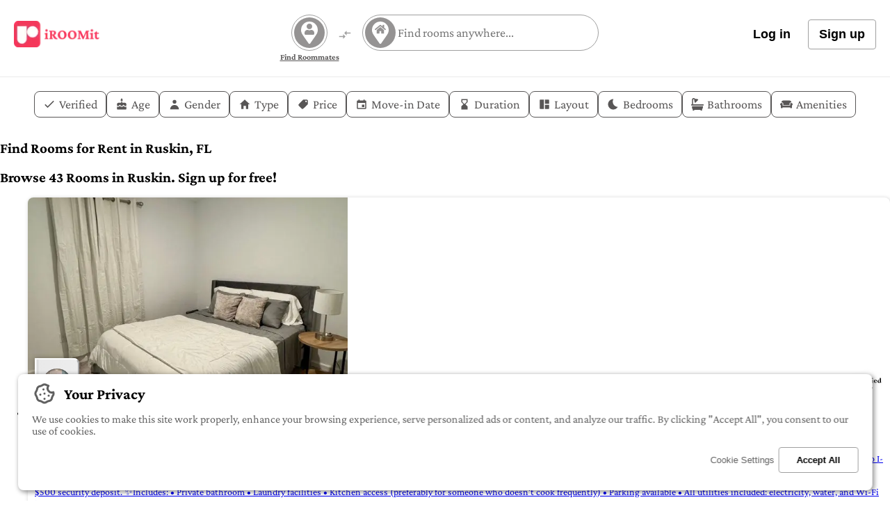

--- FILE ---
content_type: text/html; charset=utf-8
request_url: https://www.iroomit.com/rooms/ruskin-fl
body_size: 70990
content:
<!DOCTYPE html><html lang="en-US" data-irmt-version="4.21.4" data-irmt-git-hash="32a4f3a2155864f165adce4d296bf90cf033a109"><head><meta charSet="utf-8"/><meta name="viewport" content="width=device-width, initial-scale=1"/><link rel="preload" as="image" imageSrcSet="https://imgcdn6.iroomit.com/_next/image/?url=https%3A%2F%2Firoomitfiles.s3.ca-central-1.amazonaws.com%2Fpublic%2Fimages%2Fuser_uploads%2F694f557b7684a026c63eb102%2F694f59ef9a1074f356c7c68b.jpg&amp;w=640&amp;q=75 1x, https://imgcdn6.iroomit.com/_next/image/?url=https%3A%2F%2Firoomitfiles.s3.ca-central-1.amazonaws.com%2Fpublic%2Fimages%2Fuser_uploads%2F694f557b7684a026c63eb102%2F694f59ef9a1074f356c7c68b.jpg&amp;w=1080&amp;q=75 2x"/><link rel="preload" as="image" imageSrcSet="https://imgcdn6.iroomit.com/_next/image/?url=https%3A%2F%2Firoomitfiles.s3.ca-central-1.amazonaws.com%2Fpublic%2Fimages%2Fuser_uploads%2F694f557b7684a026c63eb102%2F694f5a449a1074f356c7c6b0.jpg&amp;w=48&amp;q=75 1x, https://imgcdn6.iroomit.com/_next/image/?url=https%3A%2F%2Firoomitfiles.s3.ca-central-1.amazonaws.com%2Fpublic%2Fimages%2Fuser_uploads%2F694f557b7684a026c63eb102%2F694f5a449a1074f356c7c6b0.jpg&amp;w=96&amp;q=75 2x"/><link rel="preload" as="image" imageSrcSet="https://imgcdn6.iroomit.com/_next/image/?url=https%3A%2F%2Firoomitfiles.s3.ca-central-1.amazonaws.com%2Fpublic%2Fimages%2Fuser_uploads%2F69171bf1a40bce6d153dc832%2F69172019a40bce6d153dc9f0.jpg&amp;w=640&amp;q=75 1x, https://imgcdn6.iroomit.com/_next/image/?url=https%3A%2F%2Firoomitfiles.s3.ca-central-1.amazonaws.com%2Fpublic%2Fimages%2Fuser_uploads%2F69171bf1a40bce6d153dc832%2F69172019a40bce6d153dc9f0.jpg&amp;w=1080&amp;q=75 2x"/><link rel="preload" as="image" imageSrcSet="https://imgcdn6.iroomit.com/_next/image/?url=https%3A%2F%2Firoomitfiles.s3.ca-central-1.amazonaws.com%2Fpublic%2Fimages%2Fuser_uploads%2F69171bf1a40bce6d153dc832%2F6917207ce0654806fa3f913b.jpg&amp;w=48&amp;q=75 1x, https://imgcdn6.iroomit.com/_next/image/?url=https%3A%2F%2Firoomitfiles.s3.ca-central-1.amazonaws.com%2Fpublic%2Fimages%2Fuser_uploads%2F69171bf1a40bce6d153dc832%2F6917207ce0654806fa3f913b.jpg&amp;w=96&amp;q=75 2x"/><link rel="preload" as="image" imageSrcSet="https://imgcdn6.iroomit.com/_next/image/?url=https%3A%2F%2Firoomitfiles.s3.ca-central-1.amazonaws.com%2Fpublic%2Fimages%2Fuser_uploads%2F6911fa5be0654806fa3d6483%2F6911fc5de0654806fa3d655c.jpg&amp;w=640&amp;q=75 1x, https://imgcdn6.iroomit.com/_next/image/?url=https%3A%2F%2Firoomitfiles.s3.ca-central-1.amazonaws.com%2Fpublic%2Fimages%2Fuser_uploads%2F6911fa5be0654806fa3d6483%2F6911fc5de0654806fa3d655c.jpg&amp;w=1080&amp;q=75 2x"/><link rel="preload" as="image" imageSrcSet="https://imgcdn6.iroomit.com/_next/image/?url=https%3A%2F%2Firoomitfiles.s3.ca-central-1.amazonaws.com%2Fpublic%2Fimages%2Fuser_uploads%2F6911fa5be0654806fa3d6483%2F6911fc77e0654806fa3d656c.jpg&amp;w=48&amp;q=75 1x, https://imgcdn6.iroomit.com/_next/image/?url=https%3A%2F%2Firoomitfiles.s3.ca-central-1.amazonaws.com%2Fpublic%2Fimages%2Fuser_uploads%2F6911fa5be0654806fa3d6483%2F6911fc77e0654806fa3d656c.jpg&amp;w=96&amp;q=75 2x"/><link rel="preload" as="image" imageSrcSet="https://imgcdn6.iroomit.com/_next/image/?url=https%3A%2F%2Firoomitfiles.s3.ca-central-1.amazonaws.com%2Fpublic%2Fimages%2Fuser_uploads%2F690a032c253f121ed6875c8e%2F690a032c253f121ed6875c90.jpg&amp;w=640&amp;q=75 1x, https://imgcdn6.iroomit.com/_next/image/?url=https%3A%2F%2Firoomitfiles.s3.ca-central-1.amazonaws.com%2Fpublic%2Fimages%2Fuser_uploads%2F690a032c253f121ed6875c8e%2F690a032c253f121ed6875c90.jpg&amp;w=1080&amp;q=75 2x"/><link rel="preload" as="image" imageSrcSet="https://imgcdn6.iroomit.com/_next/image/?url=https%3A%2F%2Firoomitfiles.s3.ca-central-1.amazonaws.com%2Fpublic%2Fimages%2Fuser_uploads%2F690a032c253f121ed6875c8e%2F690a032c253f121ed6875c8f.jpg&amp;w=48&amp;q=75 1x, https://imgcdn6.iroomit.com/_next/image/?url=https%3A%2F%2Firoomitfiles.s3.ca-central-1.amazonaws.com%2Fpublic%2Fimages%2Fuser_uploads%2F690a032c253f121ed6875c8e%2F690a032c253f121ed6875c8f.jpg&amp;w=96&amp;q=75 2x"/><link rel="stylesheet" href="/_next/static/css/107385583b1280d8.css" data-precedence="next"/><link rel="stylesheet" href="/_next/static/css/2a5acae1179545e5.css" data-precedence="next"/><link rel="stylesheet" href="/_next/static/css/c15fae0ed109bd94.css" data-precedence="next"/><link href="/_next/static/css/fadb93172c157f16.css" rel="stylesheet" as="style" data-precedence="dynamic"/><link href="/_next/static/css/e66311c7e40fe0f4.css" rel="stylesheet" as="style" data-precedence="dynamic"/><link href="/_next/static/css/8165445169107cb7.css" rel="stylesheet" as="style" data-precedence="dynamic"/><link rel="preload" as="script" fetchPriority="low" href="/_next/static/chunks/webpack-8df20fcc80c8b666.js"/><script src="/_next/static/chunks/4bd1b696-b326ae2d5dde8e89.js" async=""></script><script src="/_next/static/chunks/1255-73f89f37e54d8c93.js" async=""></script><script src="/_next/static/chunks/main-app-7a350bbf2c566d8d.js" async=""></script><script src="/_next/static/chunks/53c13509-a703d499f501dd97.js" async=""></script><script src="/_next/static/chunks/8e1d74a4-5cc391e17441acdd.js" async=""></script><script src="/_next/static/chunks/0e762574-07c8b9b8279a0f3a.js" async=""></script><script src="/_next/static/chunks/795d4814-29edcfef20465867.js" async=""></script><script src="/_next/static/chunks/5e22fd23-0557bb3cfb9c11da.js" async=""></script><script src="/_next/static/chunks/94730671-a829c1aed843588c.js" async=""></script><script src="/_next/static/chunks/66ec4792-1e5119a3e33780b3.js" async=""></script><script src="/_next/static/chunks/9406-e638e10b3e5d66d0.js" async=""></script><script src="/_next/static/chunks/1356-087b07fc208207ad.js" async=""></script><script src="/_next/static/chunks/4707-104d6dd741580c37.js" async=""></script><script src="/_next/static/chunks/7079-08d675de535c7e10.js" async=""></script><script src="/_next/static/chunks/1825-5f5e432450220cb9.js" async=""></script><script src="/_next/static/chunks/8713-8f8355c3745ddadb.js" async=""></script><script src="/_next/static/chunks/7168-46028f2766431647.js" async=""></script><script src="/_next/static/chunks/app/%5Blocale%5D/(search)/layout-1fbb0fb2b09e2238.js" async=""></script><script src="/_next/static/chunks/7122-69fe3cdb4e702702.js" async=""></script><script src="/_next/static/chunks/app/global-error-980d876906510380.js" async=""></script><script src="/_next/static/chunks/4152-441652ddfc23446c.js" async=""></script><script src="/_next/static/chunks/app/%5Blocale%5D/(search)/not-found-51a2bcff37132545.js" async=""></script><script src="/_next/static/chunks/539-26ead1acbc4d035d.js" async=""></script><script src="/_next/static/chunks/app/%5Blocale%5D/layout-b3d157d5fbc89727.js" async=""></script><script src="/_next/static/chunks/app/%5Blocale%5D/(search)/%5B...searchLocation%5D/page-69bf1cdf611b6d9b.js" async=""></script><link rel="preload" href="https://www.googletagmanager.com/gtag/js?id=G-P55M29HLE2" as="script"/><link rel="preload" href="/_next/static/chunks/ee560e2c-be1673c42119ac53.js" as="script" fetchPriority="low"/><link rel="preload" href="/_next/static/chunks/2473-e328e478bc7ba88c.js" as="script" fetchPriority="low"/><link rel="preload" href="/_next/static/chunks/2538-465d7940f1b3e7aa.js" as="script" fetchPriority="low"/><link rel="preload" href="/_next/static/chunks/1613.392def48b2a2baa2.js" as="script" fetchPriority="low"/><link rel="preload" href="/_next/static/chunks/1239.379610ef2184245d.js" as="script" fetchPriority="low"/><link rel="preload" href="/_next/static/chunks/9c4e2130-a788366b6a47ba03.js" as="script" fetchPriority="low"/><link rel="preload" href="/_next/static/chunks/8416.135d9ec5ae59eddc.js" as="script" fetchPriority="low"/><link rel="preload" href="/_next/static/chunks/4204.cf749f3bb2844d7c.js" as="script" fetchPriority="low"/><link rel="icon" href="/favicon.svg" type="image/svg+xml"/><title>Rooms for Rent in Ruskin, FL | iROOMit</title><meta name="description" content="Find rooms for rent in Ruskin, FL and connect with verified roommates. The fastest, safest way to secure your next place."/><meta name="application-name" content="iROOMit"/><link rel="manifest" href="/manifest.json"/><meta name="keywords" content="rooms for rent,roommate,roommate finder,room rentals,room for rent"/><meta name="apple-itunes-app" content="app-id=1611423163"/><meta name="google-play-app" content="app-id=com.iroomit.iroomitapp"/><meta name="twitter:domain" content="iroomit.com"/><meta name="twitter:app:id:iphone" content="1611423163"/><meta name="twitter:app:id:googleplay" content="com.iroomit.iroomitapp"/><link rel="canonical" href="https://www.iroomit.com/rooms/ruskin-fl"/><link rel="alternate" hrefLang="en-US" href="https://www.iroomit.com/rooms/ruskin-fl"/><link rel="alternate" hrefLang="en-CA" href="https://www.iroomit.com/en-CA/rooms/ruskin-fl"/><link rel="alternate" hrefLang="en-GB" href="https://www.iroomit.com/en-GB/rooms/ruskin-fl"/><link rel="alternate" hrefLang="en-AU" href="https://www.iroomit.com/en-AU/rooms/ruskin-fl"/><link rel="alternate" hrefLang="en-AE" href="https://www.iroomit.com/en-AE/rooms/ruskin-fl"/><link rel="alternate" hrefLang="en-SG" href="https://www.iroomit.com/en-SG/rooms/ruskin-fl"/><link rel="alternate" hrefLang="x-default" href="https://www.iroomit.com/rooms/ruskin-fl"/><meta property="og:title" content="Rooms for Rent in Ruskin, FL | iROOMit"/><meta property="og:description" content="Find rooms for rent in Ruskin, FL and connect with verified roommates. The fastest, safest way to secure your next place."/><meta property="og:url" content="https://www.iroomit.com/rooms/ruskin-fl"/><meta property="og:site_name" content="iROOMit"/><meta property="og:image" content="https://cdn.iroomit.com/public/images/user_uploads/694f557b7684a026c63eb102/694f59ef9a1074f356c7c68b.jpg"/><meta property="og:type" content="website"/><meta name="twitter:card" content="summary"/><meta name="twitter:site" content="@iroomit"/><meta name="twitter:title" content="Rooms for Rent in Ruskin, FL | iROOMit"/><meta name="twitter:description" content="Find rooms for rent in Ruskin, FL and connect with verified roommates. The fastest, safest way to secure your next place."/><meta name="twitter:image" content="https://cdn.iroomit.com/public/images/user_uploads/694f557b7684a026c63eb102/694f59ef9a1074f356c7c68b.jpg"/><link rel="icon" href="/en-US/icon.ico?904bcad8ea748fe8" type="image/x-icon" sizes="48x48"/><link rel="apple-touch-icon" href="/en-US/apple-icon.png?7cf8b9ad3972f98f" type="image/png" sizes="180x180"/><script type="application/ld+json">{"@context":"https://schema.org","@type":"Organization","name":"iROOMit","description":"iROOMit makes home-sharing smarter, safer, and easier than ever. Our technology seamlessly connects you to the perfect home or ideal roommate, helping you move with confidence.","url":"https://www.iroomit.com","logo":"https://cdn.iroomit.com/public/cms/small_logo_app_0e065eb799.png","image":"https://cdn.iroomit.com/public/cms/small_logo_app_0e065eb799.png","alternateName":"iROOMit Inc.","sameAs":["https://play.google.com/store/apps/details?id=com.iroomit.iroomitapp","https://apps.apple.com/us/app/id1611423163","https://www.facebook.com/iroomit","https://www.instagram.com/iroomitapp","https://twitter.com/iroomit","https://ca.linkedin.com/company/iroomit","https://soundcloud.com/user-289433136"],"address":{"@type":"PostalAddress","streetAddress":"2165 Workman Ave","addressLocality":"Ottawa","addressRegion":"ON","addressCountry":"CA","postalCode":"K2A 0A7"},"areaServed":[{"@type":"Country","name":"Canada"},{"@type":"Country","name":"United States"},{"@type":"Country","name":"United Kingdom"},{"@type":"Country","name":"Singapore"},{"@type":"Country","name":"United Arab Emirates"},{"@type":"Country","name":"Australia"}],"email":"contact@iroomit.com","contactPoint":{"@type":"ContactPoint","contactType":"customer service","email":"hello@iroomit.com","telephone":"+1-613-663-2834","url":"https://www.iroomit.com/contact"},"foundingDate":"2022-05-01","founder":[{"@type":"Person","gender":"Male","jobTitle":"CEO","name":"Kal Merhi"},{"@type":"Person","gender":"Male","jobTitle":"CTO","name":"David Goguen"}],"duns":"243257285","keywords":"rooms for rent,rooms near me,rooms to rent near me,renting a room in a house,monthly rooms for rent,find a room,find a room for rent,find rooms for rent,big rooms for rent,furnished rooms for rent,one room for rent,roommate,roommate finder,room rentals,room for rent","telephone":"+1-613-663-2834"}</script><meta name="sentry-trace" content="910f3c7af341ec1f5eeafa79e759b295-3e429c59b3d5f522-0"/><meta name="baggage" content="sentry-environment=production,sentry-release=32a4f3a2155864f165adce4d296bf90cf033a109,sentry-public_key=9a0133b105fb342166e191b7fa23e9c7,sentry-trace_id=910f3c7af341ec1f5eeafa79e759b295,sentry-org_id=4509401742245888,sentry-sampled=false,sentry-sample_rand=0.5779195028619337,sentry-sample_rate=0.2"/><script src="/_next/static/chunks/polyfills-42372ed130431b0a.js" noModule=""></script></head><body><script>0</script><main><div id="sticky_search_header" class="sticky top-0 z-1"><div class="SearchHeader_main__Wan0r"><div class="SearchHeader_margins__WysN9"><div class="SearchHeader_logo_container__1eBsB"><a aria-label="Visit home page" class="SearchHeader_logo_with_text__NDnZy w-fit" href="/"><img alt="iroomit logo" loading="lazy" width="123" height="38" decoding="async" data-nimg="1" style="color:transparent" srcSet="https://imgcdn6.iroomit.com/_next/image/?url=%2F_next%2Fstatic%2Fmedia%2Flogo-with-iroomit-text.b458222e.png&amp;w=128&amp;q=75 1x, https://imgcdn6.iroomit.com/_next/image/?url=%2F_next%2Fstatic%2Fmedia%2Flogo-with-iroomit-text.b458222e.png&amp;w=256&amp;q=75 2x" src="https://imgcdn6.iroomit.com/_next/image/?url=%2F_next%2Fstatic%2Fmedia%2Flogo-with-iroomit-text.b458222e.png&amp;w=256&amp;q=75"/></a><a aria-label="Visit home page" class="SearchHeader_logo__W08gp w-fit" href="/"><img alt="iroomit logo small" loading="lazy" width="38" height="38" decoding="async" data-nimg="1" style="color:transparent" srcSet="https://imgcdn6.iroomit.com/_next/image/?url=%2F_next%2Fstatic%2Fmedia%2Flogo.eca3457f.png&amp;w=48&amp;q=75 1x, https://imgcdn6.iroomit.com/_next/image/?url=%2F_next%2Fstatic%2Fmedia%2Flogo.eca3457f.png&amp;w=96&amp;q=75 2x" src="https://imgcdn6.iroomit.com/_next/image/?url=%2F_next%2Fstatic%2Fmedia%2Flogo.eca3457f.png&amp;w=96&amp;q=75"/></a></div><div class="SearchHeader_search_container__QVm23"><div class="SearchHeader_find_roommates_container__pM4hO"><div class="SearchHeader_find_roommates_inp_container__MoJqD"><div class="BeautifulInput_main__YR9Vo"><input placeholder="Find roommates anywhere..." value=""/></div></div><a aria-label="find roommates" title="find roommates" class="" href="/roommates/ruskin-fl"><div class="SearchHeader_find_roommates_btn_container__Re72e"><svg stroke="currentColor" fill="currentColor" stroke-width="0" viewBox="0 0 384 512" color="#ffffff" style="color:#ffffff" height="1em" width="1em" xmlns="http://www.w3.org/2000/svg"><path d="M172.268 501.67C26.97 291.031 0 269.413 0 192 0 85.961 85.961 0 192 0s192 85.961 192 192c0 77.413-26.97 99.031-172.268 309.67-9.535 13.774-29.93 13.773-39.464 0z"></path></svg><svg stroke="currentColor" fill="currentColor" stroke-width="0" viewBox="0 0 448 512" color="#959393" style="color:#959393" height="1em" width="1em" xmlns="http://www.w3.org/2000/svg"><path d="M224 256c70.7 0 128-57.3 128-128S294.7 0 224 0 96 57.3 96 128s57.3 128 128 128zm89.6 32h-16.7c-22.2 10.2-46.9 16-72.9 16s-50.6-5.8-72.9-16h-16.7C60.2 288 0 348.2 0 422.4V464c0 26.5 21.5 48 48 48h352c26.5 0 48-21.5 48-48v-41.6c0-74.2-60.2-134.4-134.4-134.4z"></path></svg></div><div class="SearchHeader_find_roommates_text__2fROC">Find Roommates</div></a></div><a aria-label="find rooms and roommates" title="find rooms and roommates" class="SearchHeader_swap_btn__jSiof" href="/ruskin-fl"><svg stroke="currentColor" fill="currentColor" stroke-width="0" viewBox="0 0 24 24" height="20" width="20" xmlns="http://www.w3.org/2000/svg"><path fill="none" d="M0 0h24v24H0V0z"></path><path d="M9.01 14H2v2h7.01v3L13 15l-3.99-4v3zm5.98-1v-3H22V8h-7.01V5L11 9l3.99 4z"></path></svg></a><div class="SearchHeader_find_rooms_container__Xwmu8 SearchHeader_search_box_opened__SwahA"><div class="SearchHeader_find_rooms_inp_container__4W_ez"><div class="BeautifulInput_main__YR9Vo"><input placeholder="Find rooms anywhere..." value=""/></div></div><a aria-label="find rooms" title="find rooms" class="pointer-events-none" href="/rooms/ruskin-fl"><div class="SearchHeader_find_rooms_btn_container__Gs9I0"><svg stroke="currentColor" fill="currentColor" stroke-width="0" viewBox="0 0 384 512" color="#ffffff" style="color:#ffffff" height="1em" width="1em" xmlns="http://www.w3.org/2000/svg"><path d="M172.268 501.67C26.97 291.031 0 269.413 0 192 0 85.961 85.961 0 192 0s192 85.961 192 192c0 77.413-26.97 99.031-172.268 309.67-9.535 13.774-29.93 13.773-39.464 0z"></path></svg><svg stroke="currentColor" fill="currentColor" stroke-width="0" viewBox="0 0 576 512" color="#959393" style="color:#959393" height="1em" width="1em" xmlns="http://www.w3.org/2000/svg"><path d="M280.37 148.26L96 300.11V464a16 16 0 0 0 16 16l112.06-.29a16 16 0 0 0 15.92-16V368a16 16 0 0 1 16-16h64a16 16 0 0 1 16 16v95.64a16 16 0 0 0 16 16.05L464 480a16 16 0 0 0 16-16V300L295.67 148.26a12.19 12.19 0 0 0-15.3 0zM571.6 251.47L488 182.56V44.05a12 12 0 0 0-12-12h-56a12 12 0 0 0-12 12v72.61L318.47 43a48 48 0 0 0-61 0L4.34 251.47a12 12 0 0 0-1.6 16.9l25.5 31A12 12 0 0 0 45.15 301l235.22-193.74a12.19 12.19 0 0 1 15.3 0L530.9 301a12 12 0 0 0 16.9-1.6l25.5-31a12 12 0 0 0-1.7-16.93z"></path></svg></div><div class="SearchHeader_find_rooms_text__9LWR4">Find Rooms</div></a></div></div><div></div></div><div class="SearchHeader_find_roommates_rooms_mobile_inp_container__NcwC7"><div class="BeautifulInput_main__YR9Vo"><input placeholder="Find rooms anywhere..." value=""/></div><svg stroke="currentColor" fill="currentColor" stroke-width="0" viewBox="0 0 512 512" color="#000" style="color:#000" height="1em" width="1em" xmlns="http://www.w3.org/2000/svg"><path d="M505 442.7L405.3 343c-4.5-4.5-10.6-7-17-7H372c27.6-35.3 44-79.7 44-128C416 93.1 322.9 0 208 0S0 93.1 0 208s93.1 208 208 208c48.3 0 92.7-16.4 128-44v16.3c0 6.4 2.5 12.5 7 17l99.7 99.7c9.4 9.4 24.6 9.4 33.9 0l28.3-28.3c9.4-9.4 9.4-24.6.1-34zM208 336c-70.7 0-128-57.2-128-128 0-70.7 57.2-128 128-128 70.7 0 128 57.2 128 128 0 70.7-57.2 128-128 128z"></path></svg></div></div><div class="SearchSortBar_main__uYvFq"><ul class="SearchSortBar_list__RZ_k_"><li data-menu="verified"><svg stroke="currentColor" fill="currentColor" stroke-width="0" viewBox="0 0 512 512" height="1em" width="1em" xmlns="http://www.w3.org/2000/svg"><path d="M186.301 339.893L96 249.461l-32 30.507L186.301 402 448 140.506 416 110z"></path></svg>Verified</li><li data-menu="age"><svg stroke="currentColor" fill="currentColor" stroke-width="0" viewBox="0 0 24 24" height="1em" width="1em" xmlns="http://www.w3.org/2000/svg"><path fill="none" d="M0 0h24v24H0z"></path><path d="M12 6a2 2 0 0 0 2-2c0-.38-.1-.73-.29-1.03L12 0l-1.71 2.97c-.19.3-.29.65-.29 1.03 0 1.1.9 2 2 2zm4.6 9.99-1.07-1.07-1.08 1.07c-1.3 1.3-3.58 1.31-4.89 0l-1.07-1.07-1.09 1.07C6.75 16.64 5.88 17 4.96 17c-.73 0-1.4-.23-1.96-.61V21c0 .55.45 1 1 1h16c.55 0 1-.45 1-1v-4.61c-.56.38-1.23.61-1.96.61-.92 0-1.79-.36-2.44-1.01zM18 9h-5V7h-2v2H6c-1.66 0-3 1.34-3 3v1.54c0 1.08.88 1.96 1.96 1.96.52 0 1.02-.2 1.38-.57l2.14-2.13 2.13 2.13c.74.74 2.03.74 2.77 0l2.14-2.13 2.13 2.13c.37.37.86.57 1.38.57 1.08 0 1.96-.88 1.96-1.96V12C21 10.34 19.66 9 18 9z"></path></svg>Age</li><li data-menu="gender"><svg stroke="currentColor" fill="currentColor" stroke-width="0" viewBox="0 0 20 20" aria-hidden="true" height="1em" width="1em" xmlns="http://www.w3.org/2000/svg"><path fill-rule="evenodd" d="M10 9a3 3 0 100-6 3 3 0 000 6zm-7 9a7 7 0 1114 0H3z" clip-rule="evenodd"></path></svg>Gender</li><li data-menu="type"><svg stroke="currentColor" fill="currentColor" stroke-width="0" viewBox="0 0 512 512" height="1em" width="1em" xmlns="http://www.w3.org/2000/svg"><path d="M208 448V320h96v128h97.6V256H464L256 64 48 256h62.4v192z"></path></svg>Type</li><li data-menu="price"><svg stroke="currentColor" fill="currentColor" stroke-width="0" viewBox="0 0 512 512" height="1em" width="1em" xmlns="http://www.w3.org/2000/svg"><path d="M416 64H257.6L76.5 251.6c-8 8-12.3 18.5-12.5 29-.3 11.3 3.9 22.6 12.5 31.2l123.7 123.6c8 8 20.8 12.5 28.8 12.5s22.8-3.9 31.4-12.5L448 256V96l-32-32zm-30.7 102.7c-21.7 6.1-41.3-10-41.3-30.7 0-17.7 14.3-32 32-32 20.7 0 36.8 19.6 30.7 41.3-2.9 10.3-11.1 18.5-21.4 21.4z"></path></svg>Price</li><li data-menu="moveInDate"><svg stroke="currentColor" fill="currentColor" stroke-width="0" viewBox="0 0 512 512" height="1em" width="1em" xmlns="http://www.w3.org/2000/svg"><path d="M368.005 272h-96v96h96v-96zm-32-208v32h-160V64h-48v32h-24.01c-22.002 0-40 17.998-40 40v272c0 22.002 17.998 40 40 40h304.01c22.002 0 40-17.998 40-40V136c0-22.002-17.998-40-40-40h-24V64h-48zm72 344h-304.01V196h304.01v212z"></path></svg>Move-in Date</li><li data-menu="duration"><svg stroke="currentColor" fill="currentColor" stroke-width="0" viewBox="0 0 24 24" height="1em" width="1em" xmlns="http://www.w3.org/2000/svg"><path fill="none" d="M0 0h24v24H0z"></path><path d="m18 22-.01-6L14 12l3.99-4.01L18 2H6v6l4 4-4 3.99V22h12zM8 7.5V4h8v3.5l-4 4-4-4z"></path></svg>Duration</li><li data-menu="layout"><svg stroke="currentColor" fill="currentColor" stroke-width="0" viewBox="0 0 24 24" height="1em" width="1em" xmlns="http://www.w3.org/2000/svg"><path d="M11 3V21H4C3.44772 21 3 20.5523 3 20V4C3 3.44772 3.44772 3 4 3H11ZM21 13V20C21 20.5523 20.5523 21 20 21H13V13H21ZM20 3C20.5523 3 21 3.44772 21 4V11H13V3H20Z"></path></svg>Layout</li><li data-menu="bedrooms"><svg stroke="currentColor" fill="currentColor" stroke-width="0" viewBox="0 0 24 24" height="1em" width="1em" xmlns="http://www.w3.org/2000/svg"><path fill="none" d="M0 0h24v24H0z"></path><path d="M12.34 2.02C6.59 1.82 2 6.42 2 12c0 5.52 4.48 10 10 10 3.71 0 6.93-2.02 8.66-5.02-7.51-.25-12.09-8.43-8.32-14.96z"></path></svg>Bedrooms</li><li data-menu="bathrooms"><svg stroke="currentColor" fill="currentColor" stroke-width="0" viewBox="0 0 512 512" height="1em" width="1em" xmlns="http://www.w3.org/2000/svg"><path d="M32,384a95.4,95.4,0,0,0,32,71.09V496a16,16,0,0,0,16,16h32a16,16,0,0,0,16-16V480H384v16a16,16,0,0,0,16,16h32a16,16,0,0,0,16-16V455.09A95.4,95.4,0,0,0,480,384V336H32ZM496,256H80V69.25a21.26,21.26,0,0,1,36.28-15l19.27,19.26c-13.13,29.88-7.61,59.11,8.62,79.73l-.17.17A16,16,0,0,0,144,176l11.31,11.31a16,16,0,0,0,22.63,0L283.31,81.94a16,16,0,0,0,0-22.63L272,48a16,16,0,0,0-22.62,0l-.17.17c-20.62-16.23-49.83-21.75-79.73-8.62L150.22,20.28A69.25,69.25,0,0,0,32,69.25V256H16A16,16,0,0,0,0,272v16a16,16,0,0,0,16,16H496a16,16,0,0,0,16-16V272A16,16,0,0,0,496,256Z"></path></svg>Bathrooms</li><li data-menu="amenities"><svg stroke="currentColor" fill="currentColor" stroke-width="0" viewBox="0 0 640 512" height="1em" width="1em" xmlns="http://www.w3.org/2000/svg"><path d="M160 224v64h320v-64c0-35.3 28.7-64 64-64h32c0-53-43-96-96-96H160c-53 0-96 43-96 96h32c35.3 0 64 28.7 64 64zm416-32h-32c-17.7 0-32 14.3-32 32v96H128v-96c0-17.7-14.3-32-32-32H64c-35.3 0-64 28.7-64 64 0 23.6 13 44 32 55.1V432c0 8.8 7.2 16 16 16h64c8.8 0 16-7.2 16-16v-16h384v16c0 8.8 7.2 16 16 16h64c8.8 0 16-7.2 16-16V311.1c19-11.1 32-31.5 32-55.1 0-35.3-28.7-64-64-64z"></path></svg>Amenities</li></ul><div class="SearchSortBar_mobile_collapse_bar__5urLe"><svg stroke="currentColor" fill="none" stroke-width="2" viewBox="0 0 24 24" aria-hidden="true" height="1em" width="1em" xmlns="http://www.w3.org/2000/svg"><path stroke-linecap="round" stroke-linejoin="round" d="M19 13l-7 7-7-7m14-8l-7 7-7-7"></path></svg></div></div></div><script type="application/ld+json">{"@context":"https://schema.org","@type":"SearchResultsPage","abstract":"Search results for Rooms for Rent in Ruskin, FL | iROOMit","description":"Find rooms for rent in Ruskin, FL and connect with verified roommates. The fastest, safest way to secure your next place.","about":{"@type":"Place","name":"Rooms for Rent in Ruskin, FL | iROOMit","geo":{"@type":"GeoCoordinates","latitude":27.7208633,"longitude":-82.4331495}},"url":"https://www.iroomit.com/rooms/ruskin-fl"}</script><section class="pb-[40px]"><div class="max-w-[1470px] px-[15px] ml-auto mr-auto w-full flex flex-col"><div class=""><h1 class="max-w-[1470px] mb-[4px] ml-auto w-full text-left mr-auto text-2xl leading-none">Find Rooms for Rent in Ruskin, FL</h1><h2 class="text-irmt-dark_gray max-w-[1470px] w-full text-left ml-auto mr-auto leading-none font-normal text-lg mt-0 mb-6">Browse 43 Rooms in Ruskin. Sign up for free!</h2></div><ul class="flex flex-wrap list-none m-0 p-0 items-stretch gap-[40px] w-full justify-center"><li class="w-full max-w-[min(100%,330px)]"><!--$?--><template id="B:0"></template><div class="h-[422px] w-[min(100%,330px)]"></div><!--/$--></li><li class="w-full max-w-[min(100%,330px)]"><!--$?--><template id="B:1"></template><div class="h-[422px] w-[min(100%,330px)]"></div><!--/$--></li><li class="w-full max-w-[min(100%,330px)]"><!--$?--><template id="B:2"></template><div class="h-[422px] w-[min(100%,330px)]"></div><!--/$--></li><li class="w-full max-w-[min(100%,330px)]"><!--$?--><template id="B:3"></template><div class="h-[422px] w-[min(100%,330px)]"></div><!--/$--></li><li class="w-full max-w-[min(100%,330px)]"><!--$?--><template id="B:4"></template><div class="h-[422px] w-[min(100%,330px)]"></div><!--/$--></li><li class="w-full max-w-[min(100%,330px)]"><!--$?--><template id="B:5"></template><div class="h-[422px] w-[min(100%,330px)]"></div><!--/$--></li><li class="w-full max-w-[min(100%,330px)]"><!--$?--><template id="B:6"></template><div class="h-[422px] w-[min(100%,330px)]"></div><!--/$--></li><li class="w-full max-w-[min(100%,330px)]"><!--$?--><template id="B:7"></template><div class="h-[422px] w-[min(100%,330px)]"></div><!--/$--></li><li class="w-full max-w-[min(100%,330px)]"><!--$?--><template id="B:8"></template><div class="h-[422px] w-[min(100%,330px)]"></div><!--/$--></li><li class="w-full max-w-[min(100%,330px)]"><!--$?--><template id="B:9"></template><div class="h-[422px] w-[min(100%,330px)]"></div><!--/$--></li><li class="w-full max-w-[min(100%,330px)]"><!--$?--><template id="B:a"></template><div class="h-[422px] w-[min(100%,330px)]"></div><!--/$--></li><li class="w-full max-w-[min(100%,330px)]"><!--$?--><template id="B:b"></template><div class="h-[422px] w-[min(100%,330px)]"></div><!--/$--></li><li class="w-full max-w-[min(100%,330px)]"><!--$?--><template id="B:c"></template><div class="h-[422px] w-[min(100%,330px)]"></div><!--/$--></li><li class="w-full max-w-[min(100%,330px)]"><!--$?--><template id="B:d"></template><div class="h-[422px] w-[min(100%,330px)]"></div><!--/$--></li><li class="w-full max-w-[min(100%,330px)]"><!--$?--><template id="B:e"></template><div class="h-[422px] w-[min(100%,330px)]"></div><!--/$--></li><li class="w-full flex max-w-[min(100%,330px)]"><a aria-label="Get renters insurance quote" class="h-full w-full" href="/insurance/us"><!--$?--><template id="B:f"></template><div class="h-[422px] w-[min(100%,330px)]"></div><!--/$--></a></li><li class="w-full max-w-[min(100%,330px)]"><!--$?--><template id="B:10"></template><div class="h-[422px] w-[min(100%,330px)]"></div><!--/$--></li><li class="w-full max-w-[min(100%,330px)]"><!--$?--><template id="B:11"></template><div class="h-[422px] w-[min(100%,330px)]"></div><!--/$--></li><li class="w-full max-w-[min(100%,330px)]"><!--$?--><template id="B:12"></template><div class="h-[422px] w-[min(100%,330px)]"></div><!--/$--></li><li class="w-full max-w-[min(100%,330px)]"><!--$?--><template id="B:13"></template><div class="h-[422px] w-[min(100%,330px)]"></div><!--/$--></li></ul><div class="mt-10 self-center"><nav class="Pagination_main__50B7c"><ul><li class="Pagination_active__hJ21K"><a aria-label="Go to page 1" href="/rooms/ruskin-fl">1</a></li><li><a aria-label="Go to page 2" href="/rooms/ruskin-fl?page=2">2</a></li><li><a aria-label="Go to page 3" href="/rooms/ruskin-fl?page=3">3</a></li><li class="page-item"><a aria-label="Go to next page (page 2)" href="/rooms/ruskin-fl?page=2"><svg stroke="currentColor" fill="currentColor" stroke-width="0" viewBox="0 0 512 512" height="1em" width="1em" xmlns="http://www.w3.org/2000/svg"><path fill="none" stroke-linecap="round" stroke-linejoin="round" stroke-width="48" d="m184 112 144 144-144 144"></path></svg></a></li></ul></nav></div></div><div class="fixed bottom-[60px] left-[50%] translate-x-[-50%] min-w-[270px]"><div class="SearchMapListPicker_main__URh5l"><div><svg stroke="currentColor" fill="currentColor" stroke-width="0" viewBox="0 0 576 512" height="1em" width="1em" xmlns="http://www.w3.org/2000/svg"><path d="M0 117.66v346.32c0 11.32 11.43 19.06 21.94 14.86L160 416V32L20.12 87.95A32.006 32.006 0 0 0 0 117.66zM192 416l192 64V96L192 32v384zM554.06 33.16L416 96v384l139.88-55.95A31.996 31.996 0 0 0 576 394.34V48.02c0-11.32-11.43-19.06-21.94-14.86z"></path></svg>Show map</div><div><svg stroke="currentColor" fill="currentColor" stroke-width="0" viewBox="0 0 352 512" height="1em" width="1em" xmlns="http://www.w3.org/2000/svg"><path d="M242.72 256l100.07-100.07c12.28-12.28 12.28-32.19 0-44.48l-22.24-22.24c-12.28-12.28-32.19-12.28-44.48 0L176 189.28 75.93 89.21c-12.28-12.28-32.19-12.28-44.48 0L9.21 111.45c-12.28 12.28-12.28 32.19 0 44.48L109.28 256 9.21 356.07c-12.28 12.28-12.28 32.19 0 44.48l22.24 22.24c12.28 12.28 32.2 12.28 44.48 0L176 322.72l100.07 100.07c12.28 12.28 32.2 12.28 44.48 0l22.24-22.24c12.28-12.28 12.28-32.19 0-44.48L242.72 256z"></path></svg>Clear filters</div></div></div></section><footer class="bg-irmt-lightest_gray/25 px-4 py-16"><div class="w-full max-w-[1232px] ml-auto mr-auto"><div class="flex flex-wrap gap-8 pb-8"><div class="grid grid-flow-rows min-w-[230px] md:grid-cols-2 lg:grid-cols-3 gap-8 flex-1 auto-rows-min"><section class="h-fit"><h3 class="mt-0">Roommates &amp; Tenants</h3><ul class="list-none p-0 m-0"><li class="no-underline"><a class="flex p-2 -ml-2 w-fit text-irmt-black! hover:underline cursor-pointer bg-transparent border-none" href="/roommates/new-york-ny">Find a Roommate</a></li><li class="no-underline"><a class="flex p-2 -ml-2 w-fit text-irmt-black! hover:underline cursor-pointer bg-transparent border-none" href="/rooms/new-york-ny">Find a Room</a></li><li class="no-underline"><a class="flex p-2 -ml-2 w-fit text-irmt-black! hover:underline cursor-pointer bg-transparent border-none" href="/insurance">Renters Insurance</a></li><li class="no-underline"><a class="flex p-2 -ml-2 w-fit text-irmt-black! hover:underline cursor-pointer bg-transparent border-none" href="/tools/how-much-can-i-afford-for-rent-calculator">Rent Affordability Calculator</a></li><li class="no-underline"><a class="flex p-2 -ml-2 w-fit text-irmt-black! hover:underline cursor-pointer bg-transparent border-none" href="/tools">Free Roommate Guides &amp; Tools</a></li><li class="no-underline"><a class="flex p-2 -ml-2 w-fit text-irmt-black! hover:underline cursor-pointer bg-transparent border-none" href="/schools-and-universities">Schools &amp; Universities</a></li><li class="no-underline"><a class="flex p-2 -ml-2 w-fit text-irmt-black! hover:underline cursor-pointer bg-transparent border-none" href="/dashboard/profile/setup?verifyId=true">Verify your ID</a></li></ul></section><section class="h-fit"><h3 class="mt-0">Hosts &amp; Landlords</h3><ul class="list-none p-0 m-0"><li class="no-underline"><a class="flex p-2 -ml-2 w-fit text-irmt-black! hover:underline cursor-pointer bg-transparent border-none" href="/dashboard/profile/setup?init=true&amp;haveOrNeed=have">Post a Listing</a></li><li class="no-underline"><a class="flex p-2 -ml-2 w-fit text-irmt-black! hover:underline cursor-pointer bg-transparent border-none" href="/roommates/new-york-ny">Find a Roommate/Tenant</a></li><li class="no-underline"><a class="flex p-2 -ml-2 w-fit text-irmt-black! hover:underline cursor-pointer bg-transparent border-none" href="/dashboard/rent-collection">Collect Rent</a></li><li class="no-underline"><a class="flex p-2 -ml-2 w-fit text-irmt-black! hover:underline cursor-pointer bg-transparent border-none" href="/dashboard/profile/setup?verifyId=true">Verify your ID</a></li></ul></section><section class="h-fit"><h3 class="mt-0">Legal</h3><ul class="list-none p-0 m-0"><li class="no-underline"><a class="flex p-2 -ml-2 w-fit text-irmt-black! hover:underline cursor-pointer bg-transparent border-none" href="/terms-of-service">Terms of Service</a></li><li class="no-underline"><a class="flex p-2 -ml-2 w-fit text-irmt-black! hover:underline cursor-pointer bg-transparent border-none" href="/privacy-policy">Privacy Policy</a></li><li class="no-underline"><a class="flex p-2 -ml-2 w-fit text-irmt-black! hover:underline cursor-pointer bg-transparent border-none" href="/cancellation-refund-policy">Cancellation &amp; Refund Policy</a></li><li class="no-underline"><a class="flex p-2 -ml-2 w-fit text-irmt-black! hover:underline cursor-pointer bg-transparent border-none" href="/cookie-policy">Cookie Policy</a></li><li class="no-underline"><button class="flex p-2 -ml-2 w-fit text-irmt-black! hover:underline cursor-pointer bg-transparent border-none">Cookie Settings</button></li></ul></section><section class="h-fit"><h3 class="mt-0">Support</h3><ul class="list-none p-0 m-0"><li class="no-underline"><a class="flex p-2 -ml-2 w-fit text-irmt-black! hover:underline cursor-pointer bg-transparent border-none" href="/how-iroomit-works">How iROOMit Works</a></li><li class="no-underline"><a class="flex p-2 -ml-2 w-fit text-irmt-black! hover:underline cursor-pointer bg-transparent border-none" href="https://helpdesk.iroomit.com/en-us">iROOMit Customer Help Desk</a></li><li class="no-underline"><a class="flex p-2 -ml-2 w-fit text-irmt-black! hover:underline cursor-pointer bg-transparent border-none" href="https://iroomit.statuspage.io/">System Status</a></li><li class="no-underline"><a class="flex p-2 -ml-2 w-fit text-irmt-black! hover:underline cursor-pointer bg-transparent border-none" href="/contact">Contact</a></li></ul></section><section class="h-fit"><h3 class="mt-0">iROOMit</h3><ul class="list-none p-0 m-0"><li class="no-underline"><a class="flex p-2 -ml-2 w-fit text-irmt-black! hover:underline cursor-pointer bg-transparent border-none" href="/about">About</a></li><li class="no-underline"><a class="flex p-2 -ml-2 w-fit text-irmt-black! hover:underline cursor-pointer bg-transparent border-none" href="/purpose">Our Purpose</a></li><li class="no-underline"><a class="flex p-2 -ml-2 w-fit text-irmt-black! hover:underline cursor-pointer bg-transparent border-none" href="/blog">Blog</a></li><li class="no-underline"><a class="flex p-2 -ml-2 w-fit text-irmt-black! hover:underline cursor-pointer bg-transparent border-none" href="/blog/faq">FAQ</a></li><li class="no-underline"><a class="flex p-2 -ml-2 w-fit text-irmt-black! hover:underline cursor-pointer bg-transparent border-none" href="/podcast">Podcast</a></li><li class="no-underline"><a class="flex p-2 -ml-2 w-fit text-irmt-black! hover:underline cursor-pointer bg-transparent border-none" href="/tech/open-source-software-at-iroomit">Open Source Software</a></li><li class="no-underline"><a class="flex p-2 -ml-2 w-fit text-irmt-black! hover:underline cursor-pointer bg-transparent border-none" href="/tech/ai-at-iroomit">AI Content Moderation</a></li><li class="no-underline"><a class="flex p-2 -ml-2 w-fit text-irmt-black! hover:underline cursor-pointer bg-transparent border-none" href="/partnership">Partner with Us</a></li></ul></section></div><div class="flex flex-col h-fit"><section><span class="flex items-center mb-4"><h3 class="mt-0 mb-0 mr-2">Get the free app</h3><svg stroke="currentColor" fill="currentColor" stroke-width="0" viewBox="0 0 576 512" color="#ffeb3b" style="color:#ffeb3b" height="1em" width="1em" xmlns="http://www.w3.org/2000/svg"><path d="M259.3 17.8L194 150.2 47.9 171.5c-26.2 3.8-36.7 36.1-17.7 54.6l105.7 103-25 145.5c-4.5 26.3 23.2 46 46.4 33.7L288 439.6l130.7 68.7c23.2 12.2 50.9-7.4 46.4-33.7l-25-145.5 105.7-103c19-18.5 8.5-50.8-17.7-54.6L382 150.2 316.7 17.8c-11.7-23.6-45.6-23.9-57.4 0z"></path></svg><svg stroke="currentColor" fill="currentColor" stroke-width="0" viewBox="0 0 576 512" color="#ffeb3b" style="color:#ffeb3b" height="1em" width="1em" xmlns="http://www.w3.org/2000/svg"><path d="M259.3 17.8L194 150.2 47.9 171.5c-26.2 3.8-36.7 36.1-17.7 54.6l105.7 103-25 145.5c-4.5 26.3 23.2 46 46.4 33.7L288 439.6l130.7 68.7c23.2 12.2 50.9-7.4 46.4-33.7l-25-145.5 105.7-103c19-18.5 8.5-50.8-17.7-54.6L382 150.2 316.7 17.8c-11.7-23.6-45.6-23.9-57.4 0z"></path></svg><svg stroke="currentColor" fill="currentColor" stroke-width="0" viewBox="0 0 576 512" color="#ffeb3b" style="color:#ffeb3b" height="1em" width="1em" xmlns="http://www.w3.org/2000/svg"><path d="M259.3 17.8L194 150.2 47.9 171.5c-26.2 3.8-36.7 36.1-17.7 54.6l105.7 103-25 145.5c-4.5 26.3 23.2 46 46.4 33.7L288 439.6l130.7 68.7c23.2 12.2 50.9-7.4 46.4-33.7l-25-145.5 105.7-103c19-18.5 8.5-50.8-17.7-54.6L382 150.2 316.7 17.8c-11.7-23.6-45.6-23.9-57.4 0z"></path></svg><svg stroke="currentColor" fill="currentColor" stroke-width="0" viewBox="0 0 576 512" color="#ffeb3b" style="color:#ffeb3b" height="1em" width="1em" xmlns="http://www.w3.org/2000/svg"><path d="M259.3 17.8L194 150.2 47.9 171.5c-26.2 3.8-36.7 36.1-17.7 54.6l105.7 103-25 145.5c-4.5 26.3 23.2 46 46.4 33.7L288 439.6l130.7 68.7c23.2 12.2 50.9-7.4 46.4-33.7l-25-145.5 105.7-103c19-18.5 8.5-50.8-17.7-54.6L382 150.2 316.7 17.8c-11.7-23.6-45.6-23.9-57.4 0z"></path></svg><svg stroke="currentColor" fill="currentColor" stroke-width="0" viewBox="0 0 536 512" color="#ffeb3b" style="color:#ffeb3b" height="1em" width="1em" xmlns="http://www.w3.org/2000/svg"><path d="M508.55 171.51L362.18 150.2 296.77 17.81C290.89 5.98 279.42 0 267.95 0c-11.4 0-22.79 5.9-28.69 17.81l-65.43 132.38-146.38 21.29c-26.25 3.8-36.77 36.09-17.74 54.59l105.89 103-25.06 145.48C86.98 495.33 103.57 512 122.15 512c4.93 0 10-1.17 14.87-3.75l130.95-68.68 130.94 68.7c4.86 2.55 9.92 3.71 14.83 3.71 18.6 0 35.22-16.61 31.66-37.4l-25.03-145.49 105.91-102.98c19.04-18.5 8.52-50.8-17.73-54.6zm-121.74 123.2l-18.12 17.62 4.28 24.88 19.52 113.45-102.13-53.59-22.38-11.74.03-317.19 51.03 103.29 11.18 22.63 25.01 3.64 114.23 16.63-82.65 80.38z"></path></svg></span><ul class="flex items-center flex-wrap gap-2 p-0 m-0 list-none"><li><a aria-label="View iROOMit App on Apple App Store" rel="noreferrer" target="_blank" href="https://apps.apple.com/app/id1611423163"><img alt="download from Apple App Store" loading="lazy" width="125" height="42" decoding="async" data-nimg="1" style="color:transparent" srcSet="https://imgcdn6.iroomit.com/_next/image/?url=%2F_next%2Fstatic%2Fmedia%2Fapp-store-badge.23464964.png&amp;w=128&amp;q=75 1x, https://imgcdn6.iroomit.com/_next/image/?url=%2F_next%2Fstatic%2Fmedia%2Fapp-store-badge.23464964.png&amp;w=256&amp;q=75 2x" src="https://imgcdn6.iroomit.com/_next/image/?url=%2F_next%2Fstatic%2Fmedia%2Fapp-store-badge.23464964.png&amp;w=256&amp;q=75"/></a></li><li><a aria-label="View iROOMit App on Google Play Store" rel="noreferrer" target="_blank" href="https://play.google.com/store/apps/details?id=com.iroomit.iroomitapp"><img alt="download from Google Play Store" loading="lazy" width="141" height="42" decoding="async" data-nimg="1" style="color:transparent" srcSet="https://imgcdn6.iroomit.com/_next/image/?url=%2F_next%2Fstatic%2Fmedia%2Fgoogle-play-badge.6afcfb57.png&amp;w=256&amp;q=75 1x, https://imgcdn6.iroomit.com/_next/image/?url=%2F_next%2Fstatic%2Fmedia%2Fgoogle-play-badge.6afcfb57.png&amp;w=384&amp;q=75 2x" src="https://imgcdn6.iroomit.com/_next/image/?url=%2F_next%2Fstatic%2Fmedia%2Fgoogle-play-badge.6afcfb57.png&amp;w=384&amp;q=75"/></a></li></ul></section><section><h3>Region</h3><ul class="p-0 m-0 flex flex-wrap items-center list-none gap-2"><li><a aria-label="Visit iROOMit USA" href="/en-US"><img alt="Visit iROOMit USA" loading="lazy" width="42" height="42" decoding="async" data-nimg="1" style="color:transparent" srcSet="https://imgcdn6.iroomit.com/_next/image/?url=%2F_next%2Fstatic%2Fmedia%2Funited-states.f0ecb550.png&amp;w=48&amp;q=75 1x, https://imgcdn6.iroomit.com/_next/image/?url=%2F_next%2Fstatic%2Fmedia%2Funited-states.f0ecb550.png&amp;w=96&amp;q=75 2x" src="https://imgcdn6.iroomit.com/_next/image/?url=%2F_next%2Fstatic%2Fmedia%2Funited-states.f0ecb550.png&amp;w=96&amp;q=75"/></a></li><li><a hrefLang="en-CA" aria-label="Visit iROOMit Canada" href="/en-CA"><img alt="Visit iROOMit Canada" loading="lazy" width="42" height="42" decoding="async" data-nimg="1" style="color:transparent" srcSet="https://imgcdn6.iroomit.com/_next/image/?url=%2F_next%2Fstatic%2Fmedia%2Fcanada.8e6c3e39.png&amp;w=48&amp;q=75 1x, https://imgcdn6.iroomit.com/_next/image/?url=%2F_next%2Fstatic%2Fmedia%2Fcanada.8e6c3e39.png&amp;w=96&amp;q=75 2x" src="https://imgcdn6.iroomit.com/_next/image/?url=%2F_next%2Fstatic%2Fmedia%2Fcanada.8e6c3e39.png&amp;w=96&amp;q=75"/></a></li><li><a hrefLang="en-GB" aria-label="Visit iROOMit UK" href="/en-GB"><img alt="Visit iROOMit UK" loading="lazy" width="42" height="42" decoding="async" data-nimg="1" style="color:transparent" srcSet="https://imgcdn6.iroomit.com/_next/image/?url=%2F_next%2Fstatic%2Fmedia%2Funited-kingdom.3f0815aa.png&amp;w=48&amp;q=75 1x, https://imgcdn6.iroomit.com/_next/image/?url=%2F_next%2Fstatic%2Fmedia%2Funited-kingdom.3f0815aa.png&amp;w=96&amp;q=75 2x" src="https://imgcdn6.iroomit.com/_next/image/?url=%2F_next%2Fstatic%2Fmedia%2Funited-kingdom.3f0815aa.png&amp;w=96&amp;q=75"/></a></li><li><a hrefLang="en-SG" aria-label="Visit iROOMit Singapore" href="/en-SG"><img alt="Visit iROOMit Singapore" loading="lazy" width="42" height="42" decoding="async" data-nimg="1" style="color:transparent" srcSet="https://imgcdn6.iroomit.com/_next/image/?url=%2F_next%2Fstatic%2Fmedia%2Fsingapore.2dc6e268.png&amp;w=48&amp;q=75 1x, https://imgcdn6.iroomit.com/_next/image/?url=%2F_next%2Fstatic%2Fmedia%2Fsingapore.2dc6e268.png&amp;w=96&amp;q=75 2x" src="https://imgcdn6.iroomit.com/_next/image/?url=%2F_next%2Fstatic%2Fmedia%2Fsingapore.2dc6e268.png&amp;w=96&amp;q=75"/></a></li><li><a hrefLang="en-AE" aria-label="Visit iROOMit UAE" href="/en-AE"><img alt="Visit iROOMit UAE" loading="lazy" width="42" height="42" decoding="async" data-nimg="1" style="color:transparent" srcSet="https://imgcdn6.iroomit.com/_next/image/?url=%2F_next%2Fstatic%2Fmedia%2Funited-arab-emirates.da146301.png&amp;w=48&amp;q=75 1x, https://imgcdn6.iroomit.com/_next/image/?url=%2F_next%2Fstatic%2Fmedia%2Funited-arab-emirates.da146301.png&amp;w=96&amp;q=75 2x" src="https://imgcdn6.iroomit.com/_next/image/?url=%2F_next%2Fstatic%2Fmedia%2Funited-arab-emirates.da146301.png&amp;w=96&amp;q=75"/></a></li><li><a hrefLang="en-AU" aria-label="Visit iROOMit Australia" href="/en-AU"><img alt="Visit iROOMit Australia" loading="lazy" width="42" height="42" decoding="async" data-nimg="1" style="color:transparent" srcSet="https://imgcdn6.iroomit.com/_next/image/?url=%2F_next%2Fstatic%2Fmedia%2Faustralia.5a4720c3.png&amp;w=48&amp;q=75 1x, https://imgcdn6.iroomit.com/_next/image/?url=%2F_next%2Fstatic%2Fmedia%2Faustralia.5a4720c3.png&amp;w=96&amp;q=75 2x" src="https://imgcdn6.iroomit.com/_next/image/?url=%2F_next%2Fstatic%2Fmedia%2Faustralia.5a4720c3.png&amp;w=96&amp;q=75"/></a></li></ul></section></div></div><div class="pb-8 flex flex-col items-center text-center"><a class="group" href="/avoid-roommate-rental-scams"><span><span class="font-bold transition-colors duration-150 group-hover:text-irmt-black text-[#e50000]">IMPORTANT:</span> <span class="text-irmt-black transition-colors duration-150 group-hover:text-[#e50000]">To our valued iROOMit members, please click here before transferring any money</span></span></a></div><div class="h-px w-full bg-irmt-light_gray"></div><div class="pt-8 max-sm:flex-col-reverse flex flex-wrap gap-8 items-center"><span class="text-irmt-dark_gray flex flex-1 text-center">©2022-2026 iROOMit Technologies Inc. All rights reserved.</span><ul class="flex items-center p-0 m-0 gap-2"><li class="list-none"><a aria-label="View iROOMit on X" target="_blank" rel="noreferrer" class="flex text-irmt-white hover:text-irmt-white bg-irmt-black p-1.5 rounded-sm text-lg" href="https://x.com/iroomit"><svg stroke="currentColor" fill="currentColor" stroke-width="0" viewBox="0 0 512 512" height="1em" width="1em" xmlns="http://www.w3.org/2000/svg"><path d="M389.2 48h70.6L305.6 224.2 487 464H345L233.7 318.6 106.5 464H35.8L200.7 275.5 26.8 48H172.4L272.9 180.9 389.2 48zM364.4 421.8h39.1L151.1 88h-42L364.4 421.8z"></path></svg></a></li><li class="list-none"><a aria-label="View iROOMit on Instagram" target="_blank" rel="noreferrer" class="flex text-irmt-white hover:text-irmt-white bg-irmt-black p-1.5 rounded-sm text-lg" href="https://www.instagram.com/iroomitapp"><svg stroke="currentColor" fill="currentColor" stroke-width="0" viewBox="0 0 448 512" height="1em" width="1em" xmlns="http://www.w3.org/2000/svg"><path d="M224.1 141c-63.6 0-114.9 51.3-114.9 114.9s51.3 114.9 114.9 114.9S339 319.5 339 255.9 287.7 141 224.1 141zm0 189.6c-41.1 0-74.7-33.5-74.7-74.7s33.5-74.7 74.7-74.7 74.7 33.5 74.7 74.7-33.6 74.7-74.7 74.7zm146.4-194.3c0 14.9-12 26.8-26.8 26.8-14.9 0-26.8-12-26.8-26.8s12-26.8 26.8-26.8 26.8 12 26.8 26.8zm76.1 27.2c-1.7-35.9-9.9-67.7-36.2-93.9-26.2-26.2-58-34.4-93.9-36.2-37-2.1-147.9-2.1-184.9 0-35.8 1.7-67.6 9.9-93.9 36.1s-34.4 58-36.2 93.9c-2.1 37-2.1 147.9 0 184.9 1.7 35.9 9.9 67.7 36.2 93.9s58 34.4 93.9 36.2c37 2.1 147.9 2.1 184.9 0 35.9-1.7 67.7-9.9 93.9-36.2 26.2-26.2 34.4-58 36.2-93.9 2.1-37 2.1-147.8 0-184.8zM398.8 388c-7.8 19.6-22.9 34.7-42.6 42.6-29.5 11.7-99.5 9-132.1 9s-102.7 2.6-132.1-9c-19.6-7.8-34.7-22.9-42.6-42.6-11.7-29.5-9-99.5-9-132.1s-2.6-102.7 9-132.1c7.8-19.6 22.9-34.7 42.6-42.6 29.5-11.7 99.5-9 132.1-9s102.7-2.6 132.1 9c19.6 7.8 34.7 22.9 42.6 42.6 11.7 29.5 9 99.5 9 132.1s2.7 102.7-9 132.1z"></path></svg></a></li><li class="list-none"><a aria-label="View iROOMit on Pinterest" target="_blank" rel="noreferrer" class="flex text-irmt-white hover:text-irmt-white bg-irmt-black p-1.5 rounded-sm text-lg" href="https://www.pinterest.ca/iROOMitApp"><svg stroke="currentColor" fill="currentColor" stroke-width="0" viewBox="0 0 384 512" height="1em" width="1em" xmlns="http://www.w3.org/2000/svg"><path d="M204 6.5C101.4 6.5 0 74.9 0 185.6 0 256 39.6 296 63.6 296c9.9 0 15.6-27.6 15.6-35.4 0-9.3-23.7-29.1-23.7-67.8 0-80.4 61.2-137.4 140.4-137.4 68.1 0 118.5 38.7 118.5 109.8 0 53.1-21.3 152.7-90.3 152.7-24.9 0-46.2-18-46.2-43.8 0-37.8 26.4-74.4 26.4-113.4 0-66.2-93.9-54.2-93.9 25.8 0 16.8 2.1 35.4 9.6 50.7-13.8 59.4-42 147.9-42 209.1 0 18.9 2.7 37.5 4.5 56.4 3.4 3.8 1.7 3.4 6.9 1.5 50.4-69 48.6-82.5 71.4-172.8 12.3 23.4 44.1 36 69.3 36 106.2 0 153.9-103.5 153.9-196.8C384 71.3 298.2 6.5 204 6.5z"></path></svg></a></li><li class="list-none"><a aria-label="View iROOMit on TikTok" target="_blank" rel="noreferrer" class="flex text-irmt-white hover:text-irmt-white bg-irmt-black p-1.5 rounded-sm text-lg" href="https://www.tiktok.com/@iroomit"><svg stroke="currentColor" fill="currentColor" stroke-width="0" viewBox="0 0 448 512" height="1em" width="1em" xmlns="http://www.w3.org/2000/svg"><path d="M448,209.91a210.06,210.06,0,0,1-122.77-39.25V349.38A162.55,162.55,0,1,1,185,188.31V278.2a74.62,74.62,0,1,0,52.23,71.18V0l88,0a121.18,121.18,0,0,0,1.86,22.17h0A122.18,122.18,0,0,0,381,102.39a121.43,121.43,0,0,0,67,20.14Z"></path></svg></a></li><li class="list-none"><a aria-label="View iROOMit on LinkedIn" target="_blank" rel="noreferrer" class="flex text-irmt-white hover:text-irmt-white bg-irmt-black p-1.5 rounded-sm text-lg" href="https://www.linkedin.com/company/iroomit"><svg stroke="currentColor" fill="currentColor" stroke-width="0" viewBox="0 0 448 512" height="1em" width="1em" xmlns="http://www.w3.org/2000/svg"><path d="M100.28 448H7.4V148.9h92.88zM53.79 108.1C24.09 108.1 0 83.5 0 53.8a53.79 53.79 0 0 1 107.58 0c0 29.7-24.1 54.3-53.79 54.3zM447.9 448h-92.68V302.4c0-34.7-.7-79.2-48.29-79.2-48.29 0-55.69 37.7-55.69 76.7V448h-92.78V148.9h89.08v40.8h1.3c12.4-23.5 42.69-48.3 87.88-48.3 94 0 111.28 61.9 111.28 142.3V448z"></path></svg></a></li></ul></div></div></footer></main><!--$--><!--/$--><script>requestAnimationFrame(function(){$RT=performance.now()});</script><script src="/_next/static/chunks/webpack-8df20fcc80c8b666.js" id="_R_" async=""></script><div hidden id="S:0"><div class="RoomProfileCard_main__MorOm"><div class="RoomProfileCard_house_img_container__WyKE2"><a class="RoomProfileCard_link_flex__n7uyr" href="/room/694f557b7684a026c63eb102"><img alt="main listing image" width="460" height="315" decoding="async" data-nimg="1" style="color:transparent" srcSet="https://imgcdn6.iroomit.com/_next/image/?url=https%3A%2F%2Firoomitfiles.s3.ca-central-1.amazonaws.com%2Fpublic%2Fimages%2Fuser_uploads%2F694f557b7684a026c63eb102%2F694f59ef9a1074f356c7c68b.jpg&amp;w=640&amp;q=75 1x, https://imgcdn6.iroomit.com/_next/image/?url=https%3A%2F%2Firoomitfiles.s3.ca-central-1.amazonaws.com%2Fpublic%2Fimages%2Fuser_uploads%2F694f557b7684a026c63eb102%2F694f59ef9a1074f356c7c68b.jpg&amp;w=1080&amp;q=75 2x" src="https://imgcdn6.iroomit.com/_next/image/?url=https%3A%2F%2Firoomitfiles.s3.ca-central-1.amazonaws.com%2Fpublic%2Fimages%2Fuser_uploads%2F694f557b7684a026c63eb102%2F694f59ef9a1074f356c7c68b.jpg&amp;w=1080&amp;q=75"/></a><div class="RoomProfileCard_favorite_container__zF2Xc"><div class="RoomProfileCard_favorite_filled__LNbfV"><svg stroke="currentColor" fill="currentColor" stroke-width="0" viewBox="0 0 16 16" height="24" width="24" xmlns="http://www.w3.org/2000/svg"><path fill-rule="evenodd" d="M8 1.314C12.438-3.248 23.534 4.735 8 15-7.534 4.736 3.562-3.248 8 1.314"></path></svg></div><div class="RoomProfileCard_favorite__iKfAK"><svg stroke="currentColor" fill="currentColor" stroke-width="0" viewBox="0 0 16 16" height="24" width="24" xmlns="http://www.w3.org/2000/svg"><path d="m8 2.748-.717-.737C5.6.281 2.514.878 1.4 3.053c-.523 1.023-.641 2.5.314 4.385.92 1.815 2.834 3.989 6.286 6.357 3.452-2.368 5.365-4.542 6.286-6.357.955-1.886.838-3.362.314-4.385C13.486.878 10.4.28 8.717 2.01zM8 15C-7.333 4.868 3.279-3.04 7.824 1.143q.09.083.176.171a3 3 0 0 1 .176-.17C12.72-3.042 23.333 4.867 8 15"></path></svg></div></div><div class="RoomProfileCard_home_photo_controls__lPusp"><div class="RoomProfileCard_home_photo_right_container__5CkrO"><div class="RoomProfileCard_home_photo_button__7Pqot"><svg stroke="currentColor" fill="currentColor" stroke-width="0" viewBox="0 0 320 512" height="1em" width="1em" xmlns="http://www.w3.org/2000/svg"><path d="M285.476 272.971L91.132 467.314c-9.373 9.373-24.569 9.373-33.941 0l-22.667-22.667c-9.357-9.357-9.375-24.522-.04-33.901L188.505 256 34.484 101.255c-9.335-9.379-9.317-24.544.04-33.901l22.667-22.667c9.373-9.373 24.569-9.373 33.941 0L285.475 239.03c9.373 9.372 9.373 24.568.001 33.941z"></path></svg></div></div></div><div class="RoomProfileCard_verified_badge__28dX5"><img alt="verified badge" title="ID Verified" loading="lazy" width="44" height="55" decoding="async" data-nimg="1" style="color:transparent" srcSet="https://imgcdn6.iroomit.com/_next/image/?url=%2F_next%2Fstatic%2Fmedia%2Fverified-badge.75a98b75.png&amp;w=48&amp;q=75 1x, https://imgcdn6.iroomit.com/_next/image/?url=%2F_next%2Fstatic%2Fmedia%2Fverified-badge.75a98b75.png&amp;w=96&amp;q=75 2x" src="https://imgcdn6.iroomit.com/_next/image/?url=%2F_next%2Fstatic%2Fmedia%2Fverified-badge.75a98b75.png&amp;w=96&amp;q=75"/></div><a class="RoomProfileCard_link_flex__n7uyr" href="/room/694f557b7684a026c63eb102"><div title="Profile Picture" class="RoomProfileCard_user_img_container__FO1VP"><div class="RoomProfileCard_user_img_back__a3wwT"></div><div class="RoomProfileCard_user_img__TUoAq"><img alt="main user avatar" width="42" height="42" decoding="async" data-nimg="1" style="color:transparent" srcSet="https://imgcdn6.iroomit.com/_next/image/?url=https%3A%2F%2Firoomitfiles.s3.ca-central-1.amazonaws.com%2Fpublic%2Fimages%2Fuser_uploads%2F694f557b7684a026c63eb102%2F694f5a449a1074f356c7c6b0.jpg&amp;w=48&amp;q=75 1x, https://imgcdn6.iroomit.com/_next/image/?url=https%3A%2F%2Firoomitfiles.s3.ca-central-1.amazonaws.com%2Fpublic%2Fimages%2Fuser_uploads%2F694f557b7684a026c63eb102%2F694f5a449a1074f356c7c6b0.jpg&amp;w=96&amp;q=75 2x" src="https://imgcdn6.iroomit.com/_next/image/?url=https%3A%2F%2Firoomitfiles.s3.ca-central-1.amazonaws.com%2Fpublic%2Fimages%2Fuser_uploads%2F694f557b7684a026c63eb102%2F694f5a449a1074f356c7c6b0.jpg&amp;w=96&amp;q=75"/><div class="RoomProfileCard_user_img_bevel__k5FqS"></div></div></div></a></div><a class="text-irmt-black hover:text-irmt-black RoomProfileCard_link_flex__n7uyr" href="/room/694f557b7684a026c63eb102"><div class="RoomProfileCard_footer__kE_ma"><div class="RoomProfileCard_property_type__mZIi0">Townhouse in Gibsonton, FL, United States</div><div class="RoomProfileCard_name__hRXcP flex items-center"><div class="line-clamp-1 overflow-ellipsis">Julia</div><div class="w-3 min-w-3 min-h-3 h-3 bg-irmt-green_verified rounded-full ml-2" title="Recently Active"></div></div><div class="line-clamp-3 mb-3 mt-2">A beautiful private room is available for rent in a quiet and well-organized home, ideal for a responsible individual who values ​​a clean and peaceful environment. Excellent location in Gibsonton, with quick access to I-75, 20 minutes from downtown Tampa and 10 minutes from Apollo Beach. The room includes a private bathroom, and the house offers a safe and respectful atmosphere, with a quiet, friendly, and responsible homeowner. Perfect for someone looking to relax, study, or work in a home filled with positive energy.

The house features a whole-house water purification system.
The monthly rent is $1,000 per month, with a $500 security deposit.

✨Includes:

• Private bathroom

• Laundry facilities

• Kitchen access (preferably for someone who doesn&#x27;t cook frequently)

• Parking available

• All utilities included: electricity, water, and Wi-Fi internet.</div><div class="RoomProfileCard_price_active_text_container__2t2uC"><div class="RoomProfileCard_price__DPJr1">$1,000</div><div class="RoomProfileCard_per_month_text__JhLdn">/mo</div></div><div class="RoomProfileCard_bottom_text_row___56tp"><span>Available Immediately</span><span class="RoomProfileCard_bottom_text_separator__dXGb4"></span><span>Flexible lease</span></div></div></a><div class="px-2.5 mb-2"><button class="bg-irmt-primary hover:bg-irmt-primary_light disabled:pointer-events-none disabled:cursor-default relative disabled:bg-irmt-inactive_light disabled:text-irmt-inactive cursor-pointer transition-all duration-150 text-white border-none rounded py-4 px-4 text-lg font-bold py-2! bg-irmt-white hover:bg-irmt-black/10! border border-solid border-irmt-black text-irmt-black!">Connect Now</button></div></div></div><script>$RB=[];$RV=function(a){$RT=performance.now();for(var b=0;b<a.length;b+=2){var c=a[b],e=a[b+1];null!==e.parentNode&&e.parentNode.removeChild(e);var f=c.parentNode;if(f){var g=c.previousSibling,h=0;do{if(c&&8===c.nodeType){var d=c.data;if("/$"===d||"/&"===d)if(0===h)break;else h--;else"$"!==d&&"$?"!==d&&"$~"!==d&&"$!"!==d&&"&"!==d||h++}d=c.nextSibling;f.removeChild(c);c=d}while(c);for(;e.firstChild;)f.insertBefore(e.firstChild,c);g.data="$";g._reactRetry&&requestAnimationFrame(g._reactRetry)}}a.length=0};
$RC=function(a,b){if(b=document.getElementById(b))(a=document.getElementById(a))?(a.previousSibling.data="$~",$RB.push(a,b),2===$RB.length&&("number"!==typeof $RT?requestAnimationFrame($RV.bind(null,$RB)):(a=performance.now(),setTimeout($RV.bind(null,$RB),2300>a&&2E3<a?2300-a:$RT+300-a)))):b.parentNode.removeChild(b)};$RC("B:0","S:0")</script><div hidden id="S:1"><div class="RoomProfileCard_main__MorOm"><div class="RoomProfileCard_house_img_container__WyKE2"><a class="RoomProfileCard_link_flex__n7uyr" href="/room/69171bf1a40bce6d153dc832"><img alt="main listing image" width="460" height="315" decoding="async" data-nimg="1" style="color:transparent" srcSet="https://imgcdn6.iroomit.com/_next/image/?url=https%3A%2F%2Firoomitfiles.s3.ca-central-1.amazonaws.com%2Fpublic%2Fimages%2Fuser_uploads%2F69171bf1a40bce6d153dc832%2F69172019a40bce6d153dc9f0.jpg&amp;w=640&amp;q=75 1x, https://imgcdn6.iroomit.com/_next/image/?url=https%3A%2F%2Firoomitfiles.s3.ca-central-1.amazonaws.com%2Fpublic%2Fimages%2Fuser_uploads%2F69171bf1a40bce6d153dc832%2F69172019a40bce6d153dc9f0.jpg&amp;w=1080&amp;q=75 2x" src="https://imgcdn6.iroomit.com/_next/image/?url=https%3A%2F%2Firoomitfiles.s3.ca-central-1.amazonaws.com%2Fpublic%2Fimages%2Fuser_uploads%2F69171bf1a40bce6d153dc832%2F69172019a40bce6d153dc9f0.jpg&amp;w=1080&amp;q=75"/></a><div class="RoomProfileCard_favorite_container__zF2Xc"><div class="RoomProfileCard_favorite_filled__LNbfV"><svg stroke="currentColor" fill="currentColor" stroke-width="0" viewBox="0 0 16 16" height="24" width="24" xmlns="http://www.w3.org/2000/svg"><path fill-rule="evenodd" d="M8 1.314C12.438-3.248 23.534 4.735 8 15-7.534 4.736 3.562-3.248 8 1.314"></path></svg></div><div class="RoomProfileCard_favorite__iKfAK"><svg stroke="currentColor" fill="currentColor" stroke-width="0" viewBox="0 0 16 16" height="24" width="24" xmlns="http://www.w3.org/2000/svg"><path d="m8 2.748-.717-.737C5.6.281 2.514.878 1.4 3.053c-.523 1.023-.641 2.5.314 4.385.92 1.815 2.834 3.989 6.286 6.357 3.452-2.368 5.365-4.542 6.286-6.357.955-1.886.838-3.362.314-4.385C13.486.878 10.4.28 8.717 2.01zM8 15C-7.333 4.868 3.279-3.04 7.824 1.143q.09.083.176.171a3 3 0 0 1 .176-.17C12.72-3.042 23.333 4.867 8 15"></path></svg></div></div><div class="RoomProfileCard_home_photo_controls__lPusp"><div class="RoomProfileCard_home_photo_right_container__5CkrO"><div class="RoomProfileCard_home_photo_button__7Pqot"><svg stroke="currentColor" fill="currentColor" stroke-width="0" viewBox="0 0 320 512" height="1em" width="1em" xmlns="http://www.w3.org/2000/svg"><path d="M285.476 272.971L91.132 467.314c-9.373 9.373-24.569 9.373-33.941 0l-22.667-22.667c-9.357-9.357-9.375-24.522-.04-33.901L188.505 256 34.484 101.255c-9.335-9.379-9.317-24.544.04-33.901l22.667-22.667c9.373-9.373 24.569-9.373 33.941 0L285.475 239.03c9.373 9.372 9.373 24.568.001 33.941z"></path></svg></div></div></div><a class="RoomProfileCard_link_flex__n7uyr" href="/room/69171bf1a40bce6d153dc832"><div title="Profile Picture" class="RoomProfileCard_user_img_container__FO1VP"><div class="RoomProfileCard_user_img_back__a3wwT"></div><div class="RoomProfileCard_user_img__TUoAq"><img alt="main user avatar" width="42" height="42" decoding="async" data-nimg="1" style="color:transparent" srcSet="https://imgcdn6.iroomit.com/_next/image/?url=https%3A%2F%2Firoomitfiles.s3.ca-central-1.amazonaws.com%2Fpublic%2Fimages%2Fuser_uploads%2F69171bf1a40bce6d153dc832%2F6917207ce0654806fa3f913b.jpg&amp;w=48&amp;q=75 1x, https://imgcdn6.iroomit.com/_next/image/?url=https%3A%2F%2Firoomitfiles.s3.ca-central-1.amazonaws.com%2Fpublic%2Fimages%2Fuser_uploads%2F69171bf1a40bce6d153dc832%2F6917207ce0654806fa3f913b.jpg&amp;w=96&amp;q=75 2x" src="https://imgcdn6.iroomit.com/_next/image/?url=https%3A%2F%2Firoomitfiles.s3.ca-central-1.amazonaws.com%2Fpublic%2Fimages%2Fuser_uploads%2F69171bf1a40bce6d153dc832%2F6917207ce0654806fa3f913b.jpg&amp;w=96&amp;q=75"/><div class="RoomProfileCard_user_img_bevel__k5FqS"></div></div></div></a></div><a class="text-irmt-black hover:text-irmt-black RoomProfileCard_link_flex__n7uyr" href="/room/69171bf1a40bce6d153dc832"><div class="RoomProfileCard_footer__kE_ma"><div class="RoomProfileCard_property_type__mZIi0">House in Brandon, FL, United States</div><div class="RoomProfileCard_name__hRXcP flex items-center"><div class="line-clamp-1 overflow-ellipsis">Daniel</div></div><div class="line-clamp-3 mb-3 mt-2">I’m a hardworking, responsible, and honest person who values a calm and organized home. I respect shared spaces and always clean up after myself. I’m punctual with payments and open to clear communication. I’m easy to live with, friendly, and considerate of others’ personal space. I appreciate a positive, respectful environment where everyone feels comfortable and at home.</div><div class="RoomProfileCard_price_active_text_container__2t2uC"><div class="RoomProfileCard_price__DPJr1">$950</div><div class="RoomProfileCard_per_month_text__JhLdn">/mo</div></div><div class="RoomProfileCard_bottom_text_row___56tp"><span>Available Immediately</span><span class="RoomProfileCard_bottom_text_separator__dXGb4"></span><span>9 month lease</span></div></div></a><div class="px-2.5 mb-2"><button class="bg-irmt-primary hover:bg-irmt-primary_light disabled:pointer-events-none disabled:cursor-default relative disabled:bg-irmt-inactive_light disabled:text-irmt-inactive cursor-pointer transition-all duration-150 text-white border-none rounded py-4 px-4 text-lg font-bold py-2! bg-irmt-white hover:bg-irmt-black/10! border border-solid border-irmt-black text-irmt-black!">Connect Now</button></div></div></div><script>$RC("B:1","S:1")</script><div hidden id="S:2"><div class="RoomProfileCard_main__MorOm"><div class="RoomProfileCard_house_img_container__WyKE2"><a class="RoomProfileCard_link_flex__n7uyr" href="/room/6911fa5be0654806fa3d6483"><img alt="main listing image" width="460" height="315" decoding="async" data-nimg="1" style="color:transparent" srcSet="https://imgcdn6.iroomit.com/_next/image/?url=https%3A%2F%2Firoomitfiles.s3.ca-central-1.amazonaws.com%2Fpublic%2Fimages%2Fuser_uploads%2F6911fa5be0654806fa3d6483%2F6911fc5de0654806fa3d655c.jpg&amp;w=640&amp;q=75 1x, https://imgcdn6.iroomit.com/_next/image/?url=https%3A%2F%2Firoomitfiles.s3.ca-central-1.amazonaws.com%2Fpublic%2Fimages%2Fuser_uploads%2F6911fa5be0654806fa3d6483%2F6911fc5de0654806fa3d655c.jpg&amp;w=1080&amp;q=75 2x" src="https://imgcdn6.iroomit.com/_next/image/?url=https%3A%2F%2Firoomitfiles.s3.ca-central-1.amazonaws.com%2Fpublic%2Fimages%2Fuser_uploads%2F6911fa5be0654806fa3d6483%2F6911fc5de0654806fa3d655c.jpg&amp;w=1080&amp;q=75"/></a><div class="RoomProfileCard_favorite_container__zF2Xc"><div class="RoomProfileCard_favorite_filled__LNbfV"><svg stroke="currentColor" fill="currentColor" stroke-width="0" viewBox="0 0 16 16" height="24" width="24" xmlns="http://www.w3.org/2000/svg"><path fill-rule="evenodd" d="M8 1.314C12.438-3.248 23.534 4.735 8 15-7.534 4.736 3.562-3.248 8 1.314"></path></svg></div><div class="RoomProfileCard_favorite__iKfAK"><svg stroke="currentColor" fill="currentColor" stroke-width="0" viewBox="0 0 16 16" height="24" width="24" xmlns="http://www.w3.org/2000/svg"><path d="m8 2.748-.717-.737C5.6.281 2.514.878 1.4 3.053c-.523 1.023-.641 2.5.314 4.385.92 1.815 2.834 3.989 6.286 6.357 3.452-2.368 5.365-4.542 6.286-6.357.955-1.886.838-3.362.314-4.385C13.486.878 10.4.28 8.717 2.01zM8 15C-7.333 4.868 3.279-3.04 7.824 1.143q.09.083.176.171a3 3 0 0 1 .176-.17C12.72-3.042 23.333 4.867 8 15"></path></svg></div></div><div class="RoomProfileCard_home_photo_controls__lPusp"><div class="RoomProfileCard_home_photo_right_container__5CkrO"><div class="RoomProfileCard_home_photo_button__7Pqot"><svg stroke="currentColor" fill="currentColor" stroke-width="0" viewBox="0 0 320 512" height="1em" width="1em" xmlns="http://www.w3.org/2000/svg"><path d="M285.476 272.971L91.132 467.314c-9.373 9.373-24.569 9.373-33.941 0l-22.667-22.667c-9.357-9.357-9.375-24.522-.04-33.901L188.505 256 34.484 101.255c-9.335-9.379-9.317-24.544.04-33.901l22.667-22.667c9.373-9.373 24.569-9.373 33.941 0L285.475 239.03c9.373 9.372 9.373 24.568.001 33.941z"></path></svg></div></div></div><a class="RoomProfileCard_link_flex__n7uyr" href="/room/6911fa5be0654806fa3d6483"><div title="Profile Picture" class="RoomProfileCard_user_img_container__FO1VP"><div class="RoomProfileCard_user_img_back__a3wwT"></div><div class="RoomProfileCard_user_img__TUoAq"><img alt="main user avatar" width="42" height="42" decoding="async" data-nimg="1" style="color:transparent" srcSet="https://imgcdn6.iroomit.com/_next/image/?url=https%3A%2F%2Firoomitfiles.s3.ca-central-1.amazonaws.com%2Fpublic%2Fimages%2Fuser_uploads%2F6911fa5be0654806fa3d6483%2F6911fc77e0654806fa3d656c.jpg&amp;w=48&amp;q=75 1x, https://imgcdn6.iroomit.com/_next/image/?url=https%3A%2F%2Firoomitfiles.s3.ca-central-1.amazonaws.com%2Fpublic%2Fimages%2Fuser_uploads%2F6911fa5be0654806fa3d6483%2F6911fc77e0654806fa3d656c.jpg&amp;w=96&amp;q=75 2x" src="https://imgcdn6.iroomit.com/_next/image/?url=https%3A%2F%2Firoomitfiles.s3.ca-central-1.amazonaws.com%2Fpublic%2Fimages%2Fuser_uploads%2F6911fa5be0654806fa3d6483%2F6911fc77e0654806fa3d656c.jpg&amp;w=96&amp;q=75"/><div class="RoomProfileCard_user_img_bevel__k5FqS"></div></div></div></a></div><a class="text-irmt-black hover:text-irmt-black RoomProfileCard_link_flex__n7uyr" href="/room/6911fa5be0654806fa3d6483"><div class="RoomProfileCard_footer__kE_ma"><div class="RoomProfileCard_property_type__mZIi0">House in Valrico, FL, United States</div><div class="RoomProfileCard_name__hRXcP flex items-center"><div class="line-clamp-1 overflow-ellipsis">Juan Rangel</div></div><div class="line-clamp-3 mb-3 mt-2">I have a house  that has 2 Siberian huskies and a cat  and a daughter  whose 5  the house has a room and a shared bathroom  between my daughter .  It has a backyard  must be ok with hair  as huskies shed a lot  I do clean a lot though  and has Internet</div><div class="RoomProfileCard_price_active_text_container__2t2uC"><div class="RoomProfileCard_price__DPJr1">$1,000</div><div class="RoomProfileCard_per_month_text__JhLdn">/mo</div></div><div class="RoomProfileCard_bottom_text_row___56tp"><span>Available Immediately</span><span class="RoomProfileCard_bottom_text_separator__dXGb4"></span><span>Month to month lease</span></div></div></a><div class="px-2.5 mb-2"><button class="bg-irmt-primary hover:bg-irmt-primary_light disabled:pointer-events-none disabled:cursor-default relative disabled:bg-irmt-inactive_light disabled:text-irmt-inactive cursor-pointer transition-all duration-150 text-white border-none rounded py-4 px-4 text-lg font-bold py-2! bg-irmt-white hover:bg-irmt-black/10! border border-solid border-irmt-black text-irmt-black!">Connect Now</button></div></div></div><script>$RC("B:2","S:2")</script><div hidden id="S:3"><div class="RoomProfileCard_main__MorOm"><div class="RoomProfileCard_house_img_container__WyKE2"><a class="RoomProfileCard_link_flex__n7uyr" href="/room/690a032c253f121ed6875c8e"><img alt="main listing image" width="460" height="315" decoding="async" data-nimg="1" style="color:transparent" srcSet="https://imgcdn6.iroomit.com/_next/image/?url=https%3A%2F%2Firoomitfiles.s3.ca-central-1.amazonaws.com%2Fpublic%2Fimages%2Fuser_uploads%2F690a032c253f121ed6875c8e%2F690a032c253f121ed6875c90.jpg&amp;w=640&amp;q=75 1x, https://imgcdn6.iroomit.com/_next/image/?url=https%3A%2F%2Firoomitfiles.s3.ca-central-1.amazonaws.com%2Fpublic%2Fimages%2Fuser_uploads%2F690a032c253f121ed6875c8e%2F690a032c253f121ed6875c90.jpg&amp;w=1080&amp;q=75 2x" src="https://imgcdn6.iroomit.com/_next/image/?url=https%3A%2F%2Firoomitfiles.s3.ca-central-1.amazonaws.com%2Fpublic%2Fimages%2Fuser_uploads%2F690a032c253f121ed6875c8e%2F690a032c253f121ed6875c90.jpg&amp;w=1080&amp;q=75"/></a><div class="RoomProfileCard_favorite_container__zF2Xc"><div class="RoomProfileCard_favorite_filled__LNbfV"><svg stroke="currentColor" fill="currentColor" stroke-width="0" viewBox="0 0 16 16" height="24" width="24" xmlns="http://www.w3.org/2000/svg"><path fill-rule="evenodd" d="M8 1.314C12.438-3.248 23.534 4.735 8 15-7.534 4.736 3.562-3.248 8 1.314"></path></svg></div><div class="RoomProfileCard_favorite__iKfAK"><svg stroke="currentColor" fill="currentColor" stroke-width="0" viewBox="0 0 16 16" height="24" width="24" xmlns="http://www.w3.org/2000/svg"><path d="m8 2.748-.717-.737C5.6.281 2.514.878 1.4 3.053c-.523 1.023-.641 2.5.314 4.385.92 1.815 2.834 3.989 6.286 6.357 3.452-2.368 5.365-4.542 6.286-6.357.955-1.886.838-3.362.314-4.385C13.486.878 10.4.28 8.717 2.01zM8 15C-7.333 4.868 3.279-3.04 7.824 1.143q.09.083.176.171a3 3 0 0 1 .176-.17C12.72-3.042 23.333 4.867 8 15"></path></svg></div></div><div class="RoomProfileCard_home_photo_controls__lPusp"><div class="RoomProfileCard_home_photo_right_container__5CkrO"><div class="RoomProfileCard_home_photo_button__7Pqot"><svg stroke="currentColor" fill="currentColor" stroke-width="0" viewBox="0 0 320 512" height="1em" width="1em" xmlns="http://www.w3.org/2000/svg"><path d="M285.476 272.971L91.132 467.314c-9.373 9.373-24.569 9.373-33.941 0l-22.667-22.667c-9.357-9.357-9.375-24.522-.04-33.901L188.505 256 34.484 101.255c-9.335-9.379-9.317-24.544.04-33.901l22.667-22.667c9.373-9.373 24.569-9.373 33.941 0L285.475 239.03c9.373 9.372 9.373 24.568.001 33.941z"></path></svg></div></div></div><div class="RoomProfileCard_verified_badge__28dX5"><img alt="verified badge" title="ID Verified" loading="lazy" width="44" height="55" decoding="async" data-nimg="1" style="color:transparent" srcSet="https://imgcdn6.iroomit.com/_next/image/?url=%2F_next%2Fstatic%2Fmedia%2Fverified-badge.75a98b75.png&amp;w=48&amp;q=75 1x, https://imgcdn6.iroomit.com/_next/image/?url=%2F_next%2Fstatic%2Fmedia%2Fverified-badge.75a98b75.png&amp;w=96&amp;q=75 2x" src="https://imgcdn6.iroomit.com/_next/image/?url=%2F_next%2Fstatic%2Fmedia%2Fverified-badge.75a98b75.png&amp;w=96&amp;q=75"/></div><a class="RoomProfileCard_link_flex__n7uyr" href="/room/690a032c253f121ed6875c8e"><div title="Profile Picture" class="RoomProfileCard_user_img_container__FO1VP"><div class="RoomProfileCard_user_img_back__a3wwT"></div><div class="RoomProfileCard_user_img__TUoAq"><img alt="main user avatar" width="42" height="42" decoding="async" data-nimg="1" style="color:transparent" srcSet="https://imgcdn6.iroomit.com/_next/image/?url=https%3A%2F%2Firoomitfiles.s3.ca-central-1.amazonaws.com%2Fpublic%2Fimages%2Fuser_uploads%2F690a032c253f121ed6875c8e%2F690a032c253f121ed6875c8f.jpg&amp;w=48&amp;q=75 1x, https://imgcdn6.iroomit.com/_next/image/?url=https%3A%2F%2Firoomitfiles.s3.ca-central-1.amazonaws.com%2Fpublic%2Fimages%2Fuser_uploads%2F690a032c253f121ed6875c8e%2F690a032c253f121ed6875c8f.jpg&amp;w=96&amp;q=75 2x" src="https://imgcdn6.iroomit.com/_next/image/?url=https%3A%2F%2Firoomitfiles.s3.ca-central-1.amazonaws.com%2Fpublic%2Fimages%2Fuser_uploads%2F690a032c253f121ed6875c8e%2F690a032c253f121ed6875c8f.jpg&amp;w=96&amp;q=75"/><div class="RoomProfileCard_user_img_bevel__k5FqS"></div></div></div></a></div><a class="text-irmt-black hover:text-irmt-black RoomProfileCard_link_flex__n7uyr" href="/room/690a032c253f121ed6875c8e"><div class="RoomProfileCard_footer__kE_ma"><div class="RoomProfileCard_property_type__mZIi0">House in Tampa, FL, USA, FL, United States</div><div class="RoomProfileCard_name__hRXcP flex items-center"><div class="line-clamp-1 overflow-ellipsis">Homads House</div></div><div class="line-clamp-3 mb-3 mt-2">This listing is a mid term rental (30 days or longer) on https://homads.com/. Welcome to your ideal vacation retreat in the heart of South Tampa! This charming 3-bedroom, 2-full bath home promises a lovely and comfortable stay, with spacious bedrooms that offer a perfect blend of relaxation and convenience. The proximity to the Bayshore Beautiful neighborhood and its scenic walking path adds to the allure, providing delightful outdoor spaces, including backyard decks that are perfect for unwinding.</div><div class="RoomProfileCard_price_active_text_container__2t2uC"><div class="RoomProfileCard_price__DPJr1">$4,800</div><div class="RoomProfileCard_per_month_text__JhLdn">/mo</div></div><div class="RoomProfileCard_bottom_text_row___56tp"><span>Available Immediately</span><span class="RoomProfileCard_bottom_text_separator__dXGb4"></span><span>Month to month lease</span></div></div></a><div class="px-2.5 mb-2"><button class="bg-irmt-primary hover:bg-irmt-primary_light disabled:pointer-events-none disabled:cursor-default relative disabled:bg-irmt-inactive_light disabled:text-irmt-inactive cursor-pointer transition-all duration-150 text-white border-none rounded py-4 px-4 text-lg font-bold py-2! bg-irmt-white hover:bg-irmt-black/10! border border-solid border-irmt-black text-irmt-black!">Connect Now</button></div></div></div><script>$RC("B:3","S:3")</script><div hidden id="S:4"><div class="RoomProfileCard_main__MorOm"><div class="RoomProfileCard_house_img_container__WyKE2"><a class="RoomProfileCard_link_flex__n7uyr" href="/room/690925d603c92961ad0299fd"><img alt="main listing image" loading="lazy" width="460" height="315" decoding="async" data-nimg="1" style="color:transparent" srcSet="https://imgcdn6.iroomit.com/_next/image/?url=https%3A%2F%2Firoomitfiles.s3.ca-central-1.amazonaws.com%2Fpublic%2Fimages%2Fuser_uploads%2F690925d603c92961ad0299fd%2F690a00a403c92961ad082e1e.jpg&amp;w=640&amp;q=75 1x, https://imgcdn6.iroomit.com/_next/image/?url=https%3A%2F%2Firoomitfiles.s3.ca-central-1.amazonaws.com%2Fpublic%2Fimages%2Fuser_uploads%2F690925d603c92961ad0299fd%2F690a00a403c92961ad082e1e.jpg&amp;w=1080&amp;q=75 2x" src="https://imgcdn6.iroomit.com/_next/image/?url=https%3A%2F%2Firoomitfiles.s3.ca-central-1.amazonaws.com%2Fpublic%2Fimages%2Fuser_uploads%2F690925d603c92961ad0299fd%2F690a00a403c92961ad082e1e.jpg&amp;w=1080&amp;q=75"/></a><div class="RoomProfileCard_favorite_container__zF2Xc"><div class="RoomProfileCard_favorite_filled__LNbfV"><svg stroke="currentColor" fill="currentColor" stroke-width="0" viewBox="0 0 16 16" height="24" width="24" xmlns="http://www.w3.org/2000/svg"><path fill-rule="evenodd" d="M8 1.314C12.438-3.248 23.534 4.735 8 15-7.534 4.736 3.562-3.248 8 1.314"></path></svg></div><div class="RoomProfileCard_favorite__iKfAK"><svg stroke="currentColor" fill="currentColor" stroke-width="0" viewBox="0 0 16 16" height="24" width="24" xmlns="http://www.w3.org/2000/svg"><path d="m8 2.748-.717-.737C5.6.281 2.514.878 1.4 3.053c-.523 1.023-.641 2.5.314 4.385.92 1.815 2.834 3.989 6.286 6.357 3.452-2.368 5.365-4.542 6.286-6.357.955-1.886.838-3.362.314-4.385C13.486.878 10.4.28 8.717 2.01zM8 15C-7.333 4.868 3.279-3.04 7.824 1.143q.09.083.176.171a3 3 0 0 1 .176-.17C12.72-3.042 23.333 4.867 8 15"></path></svg></div></div><div class="RoomProfileCard_home_photo_controls__lPusp"><div class="RoomProfileCard_home_photo_right_container__5CkrO"><div class="RoomProfileCard_home_photo_button__7Pqot"><svg stroke="currentColor" fill="currentColor" stroke-width="0" viewBox="0 0 320 512" height="1em" width="1em" xmlns="http://www.w3.org/2000/svg"><path d="M285.476 272.971L91.132 467.314c-9.373 9.373-24.569 9.373-33.941 0l-22.667-22.667c-9.357-9.357-9.375-24.522-.04-33.901L188.505 256 34.484 101.255c-9.335-9.379-9.317-24.544.04-33.901l22.667-22.667c9.373-9.373 24.569-9.373 33.941 0L285.475 239.03c9.373 9.372 9.373 24.568.001 33.941z"></path></svg></div></div></div><div class="RoomProfileCard_verified_badge__28dX5"><img alt="verified badge" title="ID Verified" loading="lazy" width="44" height="55" decoding="async" data-nimg="1" style="color:transparent" srcSet="https://imgcdn6.iroomit.com/_next/image/?url=%2F_next%2Fstatic%2Fmedia%2Fverified-badge.75a98b75.png&amp;w=48&amp;q=75 1x, https://imgcdn6.iroomit.com/_next/image/?url=%2F_next%2Fstatic%2Fmedia%2Fverified-badge.75a98b75.png&amp;w=96&amp;q=75 2x" src="https://imgcdn6.iroomit.com/_next/image/?url=%2F_next%2Fstatic%2Fmedia%2Fverified-badge.75a98b75.png&amp;w=96&amp;q=75"/></div><a class="RoomProfileCard_link_flex__n7uyr" href="/room/690925d603c92961ad0299fd"><div title="Profile Picture" class="RoomProfileCard_user_img_container__FO1VP"><div class="RoomProfileCard_user_img_back__a3wwT"></div><div class="RoomProfileCard_user_img__TUoAq"><img alt="main user avatar" loading="lazy" width="42" height="42" decoding="async" data-nimg="1" style="color:transparent" srcSet="https://imgcdn6.iroomit.com/_next/image/?url=https%3A%2F%2Firoomitfiles.s3.ca-central-1.amazonaws.com%2Fpublic%2Fimages%2Fuser_uploads%2F690925d603c92961ad0299fd%2F690a00a403c92961ad082e1d.jpg&amp;w=48&amp;q=75 1x, https://imgcdn6.iroomit.com/_next/image/?url=https%3A%2F%2Firoomitfiles.s3.ca-central-1.amazonaws.com%2Fpublic%2Fimages%2Fuser_uploads%2F690925d603c92961ad0299fd%2F690a00a403c92961ad082e1d.jpg&amp;w=96&amp;q=75 2x" src="https://imgcdn6.iroomit.com/_next/image/?url=https%3A%2F%2Firoomitfiles.s3.ca-central-1.amazonaws.com%2Fpublic%2Fimages%2Fuser_uploads%2F690925d603c92961ad0299fd%2F690a00a403c92961ad082e1d.jpg&amp;w=96&amp;q=75"/><div class="RoomProfileCard_user_img_bevel__k5FqS"></div></div></div></a></div><a class="text-irmt-black hover:text-irmt-black RoomProfileCard_link_flex__n7uyr" href="/room/690925d603c92961ad0299fd"><div class="RoomProfileCard_footer__kE_ma"><div class="RoomProfileCard_property_type__mZIi0">Apartment in Apollo Beach, FL, United States</div><div class="RoomProfileCard_name__hRXcP flex items-center"><div class="line-clamp-1 overflow-ellipsis">Apollo Beach Home, beautiful and private on quiet street near US41 (id. 16846)</div></div><div class="line-clamp-3 mb-3 mt-2">Enjoy peaceful living in this beautiful 5-bedroom, 2.5-bath home located in a quiet, private neighborhood just 5 minutes from US-41 and all the essentials—shops, dining, and waterfront spots.

The shared kitchen features granite countertops, a gas stove, microwave, and refrigerator, plus a large dining table perfect for meals or work. There’s one bedroom on the first floor for easy access and four bedrooms upstairs, offering plenty of privacy.

You’ll also have access to a pool and hot tub, laundry on-site, high-speed Wi-Fi, elevator access, and waterfront views.

It’s the ideal setup for professionals or students looking for a comfortable, well-maintained home in a safe and peaceful community while staying close to everything Apollo Beach has to offer.</div><div class="RoomProfileCard_price_active_text_container__2t2uC"><div class="RoomProfileCard_price__DPJr1">$990</div><div class="RoomProfileCard_per_month_text__JhLdn">/mo</div></div><div class="RoomProfileCard_bottom_text_row___56tp"><span>Available Immediately</span><span class="RoomProfileCard_bottom_text_separator__dXGb4"></span><span>Month to month lease</span></div></div></a><div class="px-2.5 mb-2"><button class="bg-irmt-primary hover:bg-irmt-primary_light disabled:pointer-events-none disabled:cursor-default relative disabled:bg-irmt-inactive_light disabled:text-irmt-inactive cursor-pointer transition-all duration-150 text-white border-none rounded py-4 px-4 text-lg font-bold py-2! bg-irmt-white hover:bg-irmt-black/10! border border-solid border-irmt-black text-irmt-black!">Connect Now</button></div></div></div><script>$RC("B:4","S:4")</script><div hidden id="S:5"><div class="RoomProfileCard_main__MorOm"><div class="RoomProfileCard_house_img_container__WyKE2"><a class="RoomProfileCard_link_flex__n7uyr" href="/room/690919fd03c92961ad01f409"><img alt="main listing image" loading="lazy" width="460" height="315" decoding="async" data-nimg="1" style="color:transparent" srcSet="https://imgcdn6.iroomit.com/_next/image/?url=https%3A%2F%2Firoomitfiles.s3.ca-central-1.amazonaws.com%2Fpublic%2Fimages%2Fuser_uploads%2F690919fd03c92961ad01f409%2F6909f7fc03c92961ad07dec2.jpg&amp;w=640&amp;q=75 1x, https://imgcdn6.iroomit.com/_next/image/?url=https%3A%2F%2Firoomitfiles.s3.ca-central-1.amazonaws.com%2Fpublic%2Fimages%2Fuser_uploads%2F690919fd03c92961ad01f409%2F6909f7fc03c92961ad07dec2.jpg&amp;w=1080&amp;q=75 2x" src="https://imgcdn6.iroomit.com/_next/image/?url=https%3A%2F%2Firoomitfiles.s3.ca-central-1.amazonaws.com%2Fpublic%2Fimages%2Fuser_uploads%2F690919fd03c92961ad01f409%2F6909f7fc03c92961ad07dec2.jpg&amp;w=1080&amp;q=75"/></a><div class="RoomProfileCard_favorite_container__zF2Xc"><div class="RoomProfileCard_favorite_filled__LNbfV"><svg stroke="currentColor" fill="currentColor" stroke-width="0" viewBox="0 0 16 16" height="24" width="24" xmlns="http://www.w3.org/2000/svg"><path fill-rule="evenodd" d="M8 1.314C12.438-3.248 23.534 4.735 8 15-7.534 4.736 3.562-3.248 8 1.314"></path></svg></div><div class="RoomProfileCard_favorite__iKfAK"><svg stroke="currentColor" fill="currentColor" stroke-width="0" viewBox="0 0 16 16" height="24" width="24" xmlns="http://www.w3.org/2000/svg"><path d="m8 2.748-.717-.737C5.6.281 2.514.878 1.4 3.053c-.523 1.023-.641 2.5.314 4.385.92 1.815 2.834 3.989 6.286 6.357 3.452-2.368 5.365-4.542 6.286-6.357.955-1.886.838-3.362.314-4.385C13.486.878 10.4.28 8.717 2.01zM8 15C-7.333 4.868 3.279-3.04 7.824 1.143q.09.083.176.171a3 3 0 0 1 .176-.17C12.72-3.042 23.333 4.867 8 15"></path></svg></div></div><div class="RoomProfileCard_home_photo_controls__lPusp"><div class="RoomProfileCard_home_photo_right_container__5CkrO"><div class="RoomProfileCard_home_photo_button__7Pqot"><svg stroke="currentColor" fill="currentColor" stroke-width="0" viewBox="0 0 320 512" height="1em" width="1em" xmlns="http://www.w3.org/2000/svg"><path d="M285.476 272.971L91.132 467.314c-9.373 9.373-24.569 9.373-33.941 0l-22.667-22.667c-9.357-9.357-9.375-24.522-.04-33.901L188.505 256 34.484 101.255c-9.335-9.379-9.317-24.544.04-33.901l22.667-22.667c9.373-9.373 24.569-9.373 33.941 0L285.475 239.03c9.373 9.372 9.373 24.568.001 33.941z"></path></svg></div></div></div><div class="RoomProfileCard_verified_badge__28dX5"><img alt="verified badge" title="ID Verified" loading="lazy" width="44" height="55" decoding="async" data-nimg="1" style="color:transparent" srcSet="https://imgcdn6.iroomit.com/_next/image/?url=%2F_next%2Fstatic%2Fmedia%2Fverified-badge.75a98b75.png&amp;w=48&amp;q=75 1x, https://imgcdn6.iroomit.com/_next/image/?url=%2F_next%2Fstatic%2Fmedia%2Fverified-badge.75a98b75.png&amp;w=96&amp;q=75 2x" src="https://imgcdn6.iroomit.com/_next/image/?url=%2F_next%2Fstatic%2Fmedia%2Fverified-badge.75a98b75.png&amp;w=96&amp;q=75"/></div><a class="RoomProfileCard_link_flex__n7uyr" href="/room/690919fd03c92961ad01f409"><div title="Profile Picture" class="RoomProfileCard_user_img_container__FO1VP"><div class="RoomProfileCard_user_img_back__a3wwT"></div><div class="RoomProfileCard_user_img__TUoAq"><img alt="main user avatar" loading="lazy" width="42" height="42" decoding="async" data-nimg="1" style="color:transparent" srcSet="https://imgcdn6.iroomit.com/_next/image/?url=https%3A%2F%2Firoomitfiles.s3.ca-central-1.amazonaws.com%2Fpublic%2Fimages%2Fuser_uploads%2F690919fd03c92961ad01f409%2F6909f7fc03c92961ad07dec1.jpg&amp;w=48&amp;q=75 1x, https://imgcdn6.iroomit.com/_next/image/?url=https%3A%2F%2Firoomitfiles.s3.ca-central-1.amazonaws.com%2Fpublic%2Fimages%2Fuser_uploads%2F690919fd03c92961ad01f409%2F6909f7fc03c92961ad07dec1.jpg&amp;w=96&amp;q=75 2x" src="https://imgcdn6.iroomit.com/_next/image/?url=https%3A%2F%2Firoomitfiles.s3.ca-central-1.amazonaws.com%2Fpublic%2Fimages%2Fuser_uploads%2F690919fd03c92961ad01f409%2F6909f7fc03c92961ad07dec1.jpg&amp;w=96&amp;q=75"/><div class="RoomProfileCard_user_img_bevel__k5FqS"></div></div></div></a></div><a class="text-irmt-black hover:text-irmt-black RoomProfileCard_link_flex__n7uyr" href="/room/690919fd03c92961ad01f409"><div class="RoomProfileCard_footer__kE_ma"><div class="RoomProfileCard_property_type__mZIi0">Apartment in St. Petersburg, FL, United States</div><div class="RoomProfileCard_name__hRXcP flex items-center"><div class="line-clamp-1 overflow-ellipsis">Spacious &amp; Affordable Rooms | Great St. Pete Location + Huge Backyard (id. 14628)</div></div><div class="line-clamp-3 mb-3 mt-2">If you’re looking for space, affordability, and a convenient location, this St. Pete home has you covered. The home features five spacious bedrooms, shared bathrooms, and a massive backyard with a deck—perfect for enjoying Florida weather.

The home is clean, functional, and offers a quiet, comfortable space to call home. Located in a central neighborhood close to public transit, shopping, and dining, you&#x27;ll have easy access to everything you need.

Each room is furnished and move-in ready. Utilities and internet are included in your rent.</div><div class="RoomProfileCard_price_active_text_container__2t2uC"><div class="RoomProfileCard_price__DPJr1">$870</div><div class="RoomProfileCard_per_month_text__JhLdn">/mo</div></div><div class="RoomProfileCard_bottom_text_row___56tp"><span>Available Immediately</span><span class="RoomProfileCard_bottom_text_separator__dXGb4"></span><span>Month to month lease</span></div></div></a><div class="px-2.5 mb-2"><button class="bg-irmt-primary hover:bg-irmt-primary_light disabled:pointer-events-none disabled:cursor-default relative disabled:bg-irmt-inactive_light disabled:text-irmt-inactive cursor-pointer transition-all duration-150 text-white border-none rounded py-4 px-4 text-lg font-bold py-2! bg-irmt-white hover:bg-irmt-black/10! border border-solid border-irmt-black text-irmt-black!">Connect Now</button></div></div></div><script>$RC("B:5","S:5")</script><div hidden id="S:6"><div class="RoomProfileCard_main__MorOm"><div class="RoomProfileCard_house_img_container__WyKE2"><a class="RoomProfileCard_link_flex__n7uyr" href="/room/690918d803c92961ad01d5aa"><img alt="main listing image" loading="lazy" width="460" height="315" decoding="async" data-nimg="1" style="color:transparent" srcSet="https://imgcdn6.iroomit.com/_next/image/?url=https%3A%2F%2Firoomitfiles.s3.ca-central-1.amazonaws.com%2Fpublic%2Fimages%2Fuser_uploads%2F690918d803c92961ad01d5aa%2F6909f73203c92961ad07d729.jpg&amp;w=640&amp;q=75 1x, https://imgcdn6.iroomit.com/_next/image/?url=https%3A%2F%2Firoomitfiles.s3.ca-central-1.amazonaws.com%2Fpublic%2Fimages%2Fuser_uploads%2F690918d803c92961ad01d5aa%2F6909f73203c92961ad07d729.jpg&amp;w=1080&amp;q=75 2x" src="https://imgcdn6.iroomit.com/_next/image/?url=https%3A%2F%2Firoomitfiles.s3.ca-central-1.amazonaws.com%2Fpublic%2Fimages%2Fuser_uploads%2F690918d803c92961ad01d5aa%2F6909f73203c92961ad07d729.jpg&amp;w=1080&amp;q=75"/></a><div class="RoomProfileCard_favorite_container__zF2Xc"><div class="RoomProfileCard_favorite_filled__LNbfV"><svg stroke="currentColor" fill="currentColor" stroke-width="0" viewBox="0 0 16 16" height="24" width="24" xmlns="http://www.w3.org/2000/svg"><path fill-rule="evenodd" d="M8 1.314C12.438-3.248 23.534 4.735 8 15-7.534 4.736 3.562-3.248 8 1.314"></path></svg></div><div class="RoomProfileCard_favorite__iKfAK"><svg stroke="currentColor" fill="currentColor" stroke-width="0" viewBox="0 0 16 16" height="24" width="24" xmlns="http://www.w3.org/2000/svg"><path d="m8 2.748-.717-.737C5.6.281 2.514.878 1.4 3.053c-.523 1.023-.641 2.5.314 4.385.92 1.815 2.834 3.989 6.286 6.357 3.452-2.368 5.365-4.542 6.286-6.357.955-1.886.838-3.362.314-4.385C13.486.878 10.4.28 8.717 2.01zM8 15C-7.333 4.868 3.279-3.04 7.824 1.143q.09.083.176.171a3 3 0 0 1 .176-.17C12.72-3.042 23.333 4.867 8 15"></path></svg></div></div><div class="RoomProfileCard_home_photo_controls__lPusp"><div class="RoomProfileCard_home_photo_right_container__5CkrO"><div class="RoomProfileCard_home_photo_button__7Pqot"><svg stroke="currentColor" fill="currentColor" stroke-width="0" viewBox="0 0 320 512" height="1em" width="1em" xmlns="http://www.w3.org/2000/svg"><path d="M285.476 272.971L91.132 467.314c-9.373 9.373-24.569 9.373-33.941 0l-22.667-22.667c-9.357-9.357-9.375-24.522-.04-33.901L188.505 256 34.484 101.255c-9.335-9.379-9.317-24.544.04-33.901l22.667-22.667c9.373-9.373 24.569-9.373 33.941 0L285.475 239.03c9.373 9.372 9.373 24.568.001 33.941z"></path></svg></div></div></div><div class="RoomProfileCard_verified_badge__28dX5"><img alt="verified badge" title="ID Verified" loading="lazy" width="44" height="55" decoding="async" data-nimg="1" style="color:transparent" srcSet="https://imgcdn6.iroomit.com/_next/image/?url=%2F_next%2Fstatic%2Fmedia%2Fverified-badge.75a98b75.png&amp;w=48&amp;q=75 1x, https://imgcdn6.iroomit.com/_next/image/?url=%2F_next%2Fstatic%2Fmedia%2Fverified-badge.75a98b75.png&amp;w=96&amp;q=75 2x" src="https://imgcdn6.iroomit.com/_next/image/?url=%2F_next%2Fstatic%2Fmedia%2Fverified-badge.75a98b75.png&amp;w=96&amp;q=75"/></div><a class="RoomProfileCard_link_flex__n7uyr" href="/room/690918d803c92961ad01d5aa"><div title="Profile Picture" class="RoomProfileCard_user_img_container__FO1VP"><div class="RoomProfileCard_user_img_back__a3wwT"></div><div class="RoomProfileCard_user_img__TUoAq"><img alt="main user avatar" loading="lazy" width="42" height="42" decoding="async" data-nimg="1" style="color:transparent" srcSet="https://imgcdn6.iroomit.com/_next/image/?url=https%3A%2F%2Firoomitfiles.s3.ca-central-1.amazonaws.com%2Fpublic%2Fimages%2Fuser_uploads%2F690918d803c92961ad01d5aa%2F6909f73203c92961ad07d728.jpg&amp;w=48&amp;q=75 1x, https://imgcdn6.iroomit.com/_next/image/?url=https%3A%2F%2Firoomitfiles.s3.ca-central-1.amazonaws.com%2Fpublic%2Fimages%2Fuser_uploads%2F690918d803c92961ad01d5aa%2F6909f73203c92961ad07d728.jpg&amp;w=96&amp;q=75 2x" src="https://imgcdn6.iroomit.com/_next/image/?url=https%3A%2F%2Firoomitfiles.s3.ca-central-1.amazonaws.com%2Fpublic%2Fimages%2Fuser_uploads%2F690918d803c92961ad01d5aa%2F6909f73203c92961ad07d728.jpg&amp;w=96&amp;q=75"/><div class="RoomProfileCard_user_img_bevel__k5FqS"></div></div></div></a></div><a class="text-irmt-black hover:text-irmt-black RoomProfileCard_link_flex__n7uyr" href="/room/690918d803c92961ad01d5aa"><div class="RoomProfileCard_footer__kE_ma"><div class="RoomProfileCard_property_type__mZIi0">Apartment in Tampa, FL, United States</div><div class="RoomProfileCard_name__hRXcP flex items-center"><div class="line-clamp-1 overflow-ellipsis">Newly-renovated &amp; modern Tampa House. (id. 6206)</div></div><div class="line-clamp-3 mb-3 mt-2">Your new home awaits! This newly-renovated Tampa home is waiting for you. This PadSplit has a Backyard, and it’s modern and comfortable.

The kitchen comes equipped with a fridge, sink, oven, stovetop, as well as more than 1 fridge.

The neighbourhood is close to public transit, which means you won’t be far from all Tampa has to offer.</div><div class="RoomProfileCard_price_active_text_container__2t2uC"><div class="RoomProfileCard_price__DPJr1">$840</div><div class="RoomProfileCard_per_month_text__JhLdn">/mo</div></div><div class="RoomProfileCard_bottom_text_row___56tp"><span>Available Immediately</span><span class="RoomProfileCard_bottom_text_separator__dXGb4"></span><span>Month to month lease</span></div></div></a><div class="px-2.5 mb-2"><button class="bg-irmt-primary hover:bg-irmt-primary_light disabled:pointer-events-none disabled:cursor-default relative disabled:bg-irmt-inactive_light disabled:text-irmt-inactive cursor-pointer transition-all duration-150 text-white border-none rounded py-4 px-4 text-lg font-bold py-2! bg-irmt-white hover:bg-irmt-black/10! border border-solid border-irmt-black text-irmt-black!">Connect Now</button></div></div></div><script>$RC("B:6","S:6")</script><div hidden id="S:7"><div class="RoomProfileCard_main__MorOm"><div class="RoomProfileCard_house_img_container__WyKE2"><a class="RoomProfileCard_link_flex__n7uyr" href="/room/68eee9035876d02fbbcf1f17"><img alt="main listing image" loading="lazy" width="460" height="315" decoding="async" data-nimg="1" style="color:transparent" srcSet="https://imgcdn6.iroomit.com/_next/image/?url=https%3A%2F%2Firoomitfiles.s3.ca-central-1.amazonaws.com%2Fpublic%2Fimages%2Fuser_uploads%2F68eee9035876d02fbbcf1f17%2F68eee9035876d02fbbcf1f19.jpg&amp;w=640&amp;q=75 1x, https://imgcdn6.iroomit.com/_next/image/?url=https%3A%2F%2Firoomitfiles.s3.ca-central-1.amazonaws.com%2Fpublic%2Fimages%2Fuser_uploads%2F68eee9035876d02fbbcf1f17%2F68eee9035876d02fbbcf1f19.jpg&amp;w=1080&amp;q=75 2x" src="https://imgcdn6.iroomit.com/_next/image/?url=https%3A%2F%2Firoomitfiles.s3.ca-central-1.amazonaws.com%2Fpublic%2Fimages%2Fuser_uploads%2F68eee9035876d02fbbcf1f17%2F68eee9035876d02fbbcf1f19.jpg&amp;w=1080&amp;q=75"/></a><div class="RoomProfileCard_favorite_container__zF2Xc"><div class="RoomProfileCard_favorite_filled__LNbfV"><svg stroke="currentColor" fill="currentColor" stroke-width="0" viewBox="0 0 16 16" height="24" width="24" xmlns="http://www.w3.org/2000/svg"><path fill-rule="evenodd" d="M8 1.314C12.438-3.248 23.534 4.735 8 15-7.534 4.736 3.562-3.248 8 1.314"></path></svg></div><div class="RoomProfileCard_favorite__iKfAK"><svg stroke="currentColor" fill="currentColor" stroke-width="0" viewBox="0 0 16 16" height="24" width="24" xmlns="http://www.w3.org/2000/svg"><path d="m8 2.748-.717-.737C5.6.281 2.514.878 1.4 3.053c-.523 1.023-.641 2.5.314 4.385.92 1.815 2.834 3.989 6.286 6.357 3.452-2.368 5.365-4.542 6.286-6.357.955-1.886.838-3.362.314-4.385C13.486.878 10.4.28 8.717 2.01zM8 15C-7.333 4.868 3.279-3.04 7.824 1.143q.09.083.176.171a3 3 0 0 1 .176-.17C12.72-3.042 23.333 4.867 8 15"></path></svg></div></div><div class="RoomProfileCard_home_photo_controls__lPusp"><div class="RoomProfileCard_home_photo_right_container__5CkrO"><div class="RoomProfileCard_home_photo_button__7Pqot"><svg stroke="currentColor" fill="currentColor" stroke-width="0" viewBox="0 0 320 512" height="1em" width="1em" xmlns="http://www.w3.org/2000/svg"><path d="M285.476 272.971L91.132 467.314c-9.373 9.373-24.569 9.373-33.941 0l-22.667-22.667c-9.357-9.357-9.375-24.522-.04-33.901L188.505 256 34.484 101.255c-9.335-9.379-9.317-24.544.04-33.901l22.667-22.667c9.373-9.373 24.569-9.373 33.941 0L285.475 239.03c9.373 9.372 9.373 24.568.001 33.941z"></path></svg></div></div></div><div class="RoomProfileCard_verified_badge__28dX5"><img alt="verified badge" title="ID Verified" loading="lazy" width="44" height="55" decoding="async" data-nimg="1" style="color:transparent" srcSet="https://imgcdn6.iroomit.com/_next/image/?url=%2F_next%2Fstatic%2Fmedia%2Fverified-badge.75a98b75.png&amp;w=48&amp;q=75 1x, https://imgcdn6.iroomit.com/_next/image/?url=%2F_next%2Fstatic%2Fmedia%2Fverified-badge.75a98b75.png&amp;w=96&amp;q=75 2x" src="https://imgcdn6.iroomit.com/_next/image/?url=%2F_next%2Fstatic%2Fmedia%2Fverified-badge.75a98b75.png&amp;w=96&amp;q=75"/></div><a class="RoomProfileCard_link_flex__n7uyr" href="/room/68eee9035876d02fbbcf1f17"><div title="Profile Picture" class="RoomProfileCard_user_img_container__FO1VP"><div class="RoomProfileCard_user_img_back__a3wwT"></div><div class="RoomProfileCard_user_img__TUoAq"><img alt="main user avatar" loading="lazy" width="42" height="42" decoding="async" data-nimg="1" style="color:transparent" srcSet="https://imgcdn6.iroomit.com/_next/image/?url=https%3A%2F%2Firoomitfiles.s3.ca-central-1.amazonaws.com%2Fpublic%2Fimages%2Fuser_uploads%2F68eee9035876d02fbbcf1f17%2F68eee9035876d02fbbcf1f18.jpg&amp;w=48&amp;q=75 1x, https://imgcdn6.iroomit.com/_next/image/?url=https%3A%2F%2Firoomitfiles.s3.ca-central-1.amazonaws.com%2Fpublic%2Fimages%2Fuser_uploads%2F68eee9035876d02fbbcf1f17%2F68eee9035876d02fbbcf1f18.jpg&amp;w=96&amp;q=75 2x" src="https://imgcdn6.iroomit.com/_next/image/?url=https%3A%2F%2Firoomitfiles.s3.ca-central-1.amazonaws.com%2Fpublic%2Fimages%2Fuser_uploads%2F68eee9035876d02fbbcf1f17%2F68eee9035876d02fbbcf1f18.jpg&amp;w=96&amp;q=75"/><div class="RoomProfileCard_user_img_bevel__k5FqS"></div></div></div></a></div><a class="text-irmt-black hover:text-irmt-black RoomProfileCard_link_flex__n7uyr" href="/room/68eee9035876d02fbbcf1f17"><div class="RoomProfileCard_footer__kE_ma"><div class="RoomProfileCard_property_type__mZIi0">Townhouse in Tampa, FL, USA, FL, United States</div><div class="RoomProfileCard_name__hRXcP flex items-center"><div class="line-clamp-1 overflow-ellipsis">Homads Townhouse</div></div><div class="line-clamp-3 mb-3 mt-2">This listing is a mid term rental (30 days or longer) on https://homads.com/. This 3-bedroom, 2 full baths + 2 half baths townhouse is designed to provide you with elegant comfort and a true sense of escape in the heart of South Tampa. Whether you’re traveling for business or leisure, you’ll enjoy high-end finishes, spacious living areas, and unbeatable community amenities that make your stay truly exceptional.The space⭑ Master Bedroom: ⭑✔ King-sized premium memory foam bed for ultimate comfort✔ 50 Smart TV with streaming capabilities✔ Blackout curtains for a restful sleep✔ En-suite bathroom with dual vanity, walk-in shower, and walk-in closet⭑ Second Bedroom: ⭑✔ King-sized memory foam bed with luxurious linens✔ 50 Smart TV and blackout curtains✔ En-suite bathroom featuring a bathtub with rain and handheld high-pressure shower heads✔ Ample closet space for all your belongings⭑ Third Bedroom: ⭑✔ Cozy twin-sized daybed with a twin pullout bed—perfect for kids or extra guests✔ 50 Smart TV and dedicated workspace✔ Access to a private back patio with seating—your own little retreat⭑ Living Room: ⭑✔ Open-concept layout with stylish, comfortable furniture✔ Smart TV and sound system with Bluetooth and AUX✔ Bright natural light with plenty of space for relaxation⭑ Kitchen and Dining Area: ⭑✔ Fully equipped with stainless steel appliances✔ Granite countertops and a coffee and wine bar✔ Drip coffee maker, French press, Nespresso, and pour-over coffee options✔ Essentials like pots, pans, dishes, silverware, and more✔ Dining table perfect for family meals or work-from-home setups⭑ Bathrooms: ⭑✔ 2 Full bathrooms (one in each master suite) with luxurious amenities✔ Bathtub, rain shower, and dual vanity in master baths✔ 2 half baths conveniently located near common areas⭑ Outdoor Space: ⭑✔ Balcony right off the kitchen with seating and BBQ grill✔ Private patio off the third bedroom with seating✔ Beach essentials: towels, umbrella, blanket, and sun lounger</div><div class="RoomProfileCard_price_active_text_container__2t2uC"><div class="RoomProfileCard_price__DPJr1">$5,500</div><div class="RoomProfileCard_per_month_text__JhLdn">/mo</div></div><div class="RoomProfileCard_bottom_text_row___56tp"><span>Available Immediately</span><span class="RoomProfileCard_bottom_text_separator__dXGb4"></span><span>Month to month lease</span></div></div></a><div class="px-2.5 mb-2"><button class="bg-irmt-primary hover:bg-irmt-primary_light disabled:pointer-events-none disabled:cursor-default relative disabled:bg-irmt-inactive_light disabled:text-irmt-inactive cursor-pointer transition-all duration-150 text-white border-none rounded py-4 px-4 text-lg font-bold py-2! bg-irmt-white hover:bg-irmt-black/10! border border-solid border-irmt-black text-irmt-black!">Connect Now</button></div></div></div><script>$RC("B:7","S:7")</script><div hidden id="S:8"><div class="RoomProfileCard_main__MorOm"><div class="RoomProfileCard_house_img_container__WyKE2"><a class="RoomProfileCard_link_flex__n7uyr" href="/room/68eed5b60a4480a8daf9e559"><img alt="main listing image" loading="lazy" width="460" height="315" decoding="async" data-nimg="1" style="color:transparent" srcSet="https://imgcdn6.iroomit.com/_next/image/?url=https%3A%2F%2Firoomitfiles.s3.ca-central-1.amazonaws.com%2Fpublic%2Fimages%2Fuser_uploads%2F68eed5b60a4480a8daf9e559%2F68eed5b60a4480a8daf9e55b.jpg&amp;w=640&amp;q=75 1x, https://imgcdn6.iroomit.com/_next/image/?url=https%3A%2F%2Firoomitfiles.s3.ca-central-1.amazonaws.com%2Fpublic%2Fimages%2Fuser_uploads%2F68eed5b60a4480a8daf9e559%2F68eed5b60a4480a8daf9e55b.jpg&amp;w=1080&amp;q=75 2x" src="https://imgcdn6.iroomit.com/_next/image/?url=https%3A%2F%2Firoomitfiles.s3.ca-central-1.amazonaws.com%2Fpublic%2Fimages%2Fuser_uploads%2F68eed5b60a4480a8daf9e559%2F68eed5b60a4480a8daf9e55b.jpg&amp;w=1080&amp;q=75"/></a><div class="RoomProfileCard_favorite_container__zF2Xc"><div class="RoomProfileCard_favorite_filled__LNbfV"><svg stroke="currentColor" fill="currentColor" stroke-width="0" viewBox="0 0 16 16" height="24" width="24" xmlns="http://www.w3.org/2000/svg"><path fill-rule="evenodd" d="M8 1.314C12.438-3.248 23.534 4.735 8 15-7.534 4.736 3.562-3.248 8 1.314"></path></svg></div><div class="RoomProfileCard_favorite__iKfAK"><svg stroke="currentColor" fill="currentColor" stroke-width="0" viewBox="0 0 16 16" height="24" width="24" xmlns="http://www.w3.org/2000/svg"><path d="m8 2.748-.717-.737C5.6.281 2.514.878 1.4 3.053c-.523 1.023-.641 2.5.314 4.385.92 1.815 2.834 3.989 6.286 6.357 3.452-2.368 5.365-4.542 6.286-6.357.955-1.886.838-3.362.314-4.385C13.486.878 10.4.28 8.717 2.01zM8 15C-7.333 4.868 3.279-3.04 7.824 1.143q.09.083.176.171a3 3 0 0 1 .176-.17C12.72-3.042 23.333 4.867 8 15"></path></svg></div></div><div class="RoomProfileCard_home_photo_controls__lPusp"><div class="RoomProfileCard_home_photo_right_container__5CkrO"><div class="RoomProfileCard_home_photo_button__7Pqot"><svg stroke="currentColor" fill="currentColor" stroke-width="0" viewBox="0 0 320 512" height="1em" width="1em" xmlns="http://www.w3.org/2000/svg"><path d="M285.476 272.971L91.132 467.314c-9.373 9.373-24.569 9.373-33.941 0l-22.667-22.667c-9.357-9.357-9.375-24.522-.04-33.901L188.505 256 34.484 101.255c-9.335-9.379-9.317-24.544.04-33.901l22.667-22.667c9.373-9.373 24.569-9.373 33.941 0L285.475 239.03c9.373 9.372 9.373 24.568.001 33.941z"></path></svg></div></div></div><div class="RoomProfileCard_verified_badge__28dX5"><img alt="verified badge" title="ID Verified" loading="lazy" width="44" height="55" decoding="async" data-nimg="1" style="color:transparent" srcSet="https://imgcdn6.iroomit.com/_next/image/?url=%2F_next%2Fstatic%2Fmedia%2Fverified-badge.75a98b75.png&amp;w=48&amp;q=75 1x, https://imgcdn6.iroomit.com/_next/image/?url=%2F_next%2Fstatic%2Fmedia%2Fverified-badge.75a98b75.png&amp;w=96&amp;q=75 2x" src="https://imgcdn6.iroomit.com/_next/image/?url=%2F_next%2Fstatic%2Fmedia%2Fverified-badge.75a98b75.png&amp;w=96&amp;q=75"/></div><a class="RoomProfileCard_link_flex__n7uyr" href="/room/68eed5b60a4480a8daf9e559"><div title="Profile Picture" class="RoomProfileCard_user_img_container__FO1VP"><div class="RoomProfileCard_user_img_back__a3wwT"></div><div class="RoomProfileCard_user_img__TUoAq"><img alt="main user avatar" loading="lazy" width="42" height="42" decoding="async" data-nimg="1" style="color:transparent" srcSet="https://imgcdn6.iroomit.com/_next/image/?url=https%3A%2F%2Firoomitfiles.s3.ca-central-1.amazonaws.com%2Fpublic%2Fimages%2Fuser_uploads%2F68eed5b60a4480a8daf9e559%2F68eed5b60a4480a8daf9e55a.jpg&amp;w=48&amp;q=75 1x, https://imgcdn6.iroomit.com/_next/image/?url=https%3A%2F%2Firoomitfiles.s3.ca-central-1.amazonaws.com%2Fpublic%2Fimages%2Fuser_uploads%2F68eed5b60a4480a8daf9e559%2F68eed5b60a4480a8daf9e55a.jpg&amp;w=96&amp;q=75 2x" src="https://imgcdn6.iroomit.com/_next/image/?url=https%3A%2F%2Firoomitfiles.s3.ca-central-1.amazonaws.com%2Fpublic%2Fimages%2Fuser_uploads%2F68eed5b60a4480a8daf9e559%2F68eed5b60a4480a8daf9e55a.jpg&amp;w=96&amp;q=75"/><div class="RoomProfileCard_user_img_bevel__k5FqS"></div></div></div></a></div><a class="text-irmt-black hover:text-irmt-black RoomProfileCard_link_flex__n7uyr" href="/room/68eed5b60a4480a8daf9e559"><div class="RoomProfileCard_footer__kE_ma"><div class="RoomProfileCard_property_type__mZIi0">House in Valrico, FL, USA, FL, United States</div><div class="RoomProfileCard_name__hRXcP flex items-center"><div class="line-clamp-1 overflow-ellipsis">Homads House</div></div><div class="line-clamp-3 mb-3 mt-2">This listing is a mid term rental (30 days or longer) on https://homads.com/. The heart of Florida’s Gulf Coast is calling your name to this chic 4-bed, 2-bath beach-themed abode. This vacation rental boasts upscale amenities like a full kitchen and 2 well-appointed living spaces along with a prime location, making it easy to golf and explore all that the Tampa Bay Area has to offer. Take a dip in the heated private pool, walk to the nearby restaurants, parks and walking trails, or opt to drive to Fort De Soto for a day in the sun!</div><div class="RoomProfileCard_price_active_text_container__2t2uC"><div class="RoomProfileCard_price__DPJr1">$4,200</div><div class="RoomProfileCard_per_month_text__JhLdn">/mo</div></div><div class="RoomProfileCard_bottom_text_row___56tp"><span>Available Immediately</span><span class="RoomProfileCard_bottom_text_separator__dXGb4"></span><span>Month to month lease</span></div></div></a><div class="px-2.5 mb-2"><button class="bg-irmt-primary hover:bg-irmt-primary_light disabled:pointer-events-none disabled:cursor-default relative disabled:bg-irmt-inactive_light disabled:text-irmt-inactive cursor-pointer transition-all duration-150 text-white border-none rounded py-4 px-4 text-lg font-bold py-2! bg-irmt-white hover:bg-irmt-black/10! border border-solid border-irmt-black text-irmt-black!">Connect Now</button></div></div></div><script>$RC("B:8","S:8")</script><div hidden id="S:9"><div class="RoomProfileCard_main__MorOm"><div class="RoomProfileCard_house_img_container__WyKE2"><a class="RoomProfileCard_link_flex__n7uyr" href="/room/68eed5ad0a4480a8daf9e54d"><img alt="main listing image" loading="lazy" width="460" height="315" decoding="async" data-nimg="1" style="color:transparent" srcSet="https://imgcdn6.iroomit.com/_next/image/?url=https%3A%2F%2Firoomitfiles.s3.ca-central-1.amazonaws.com%2Fpublic%2Fimages%2Fuser_uploads%2F68eed5ad0a4480a8daf9e54d%2F68eed5ad0a4480a8daf9e54f.jpg&amp;w=640&amp;q=75 1x, https://imgcdn6.iroomit.com/_next/image/?url=https%3A%2F%2Firoomitfiles.s3.ca-central-1.amazonaws.com%2Fpublic%2Fimages%2Fuser_uploads%2F68eed5ad0a4480a8daf9e54d%2F68eed5ad0a4480a8daf9e54f.jpg&amp;w=1080&amp;q=75 2x" src="https://imgcdn6.iroomit.com/_next/image/?url=https%3A%2F%2Firoomitfiles.s3.ca-central-1.amazonaws.com%2Fpublic%2Fimages%2Fuser_uploads%2F68eed5ad0a4480a8daf9e54d%2F68eed5ad0a4480a8daf9e54f.jpg&amp;w=1080&amp;q=75"/></a><div class="RoomProfileCard_favorite_container__zF2Xc"><div class="RoomProfileCard_favorite_filled__LNbfV"><svg stroke="currentColor" fill="currentColor" stroke-width="0" viewBox="0 0 16 16" height="24" width="24" xmlns="http://www.w3.org/2000/svg"><path fill-rule="evenodd" d="M8 1.314C12.438-3.248 23.534 4.735 8 15-7.534 4.736 3.562-3.248 8 1.314"></path></svg></div><div class="RoomProfileCard_favorite__iKfAK"><svg stroke="currentColor" fill="currentColor" stroke-width="0" viewBox="0 0 16 16" height="24" width="24" xmlns="http://www.w3.org/2000/svg"><path d="m8 2.748-.717-.737C5.6.281 2.514.878 1.4 3.053c-.523 1.023-.641 2.5.314 4.385.92 1.815 2.834 3.989 6.286 6.357 3.452-2.368 5.365-4.542 6.286-6.357.955-1.886.838-3.362.314-4.385C13.486.878 10.4.28 8.717 2.01zM8 15C-7.333 4.868 3.279-3.04 7.824 1.143q.09.083.176.171a3 3 0 0 1 .176-.17C12.72-3.042 23.333 4.867 8 15"></path></svg></div></div><div class="RoomProfileCard_home_photo_controls__lPusp"><div class="RoomProfileCard_home_photo_right_container__5CkrO"><div class="RoomProfileCard_home_photo_button__7Pqot"><svg stroke="currentColor" fill="currentColor" stroke-width="0" viewBox="0 0 320 512" height="1em" width="1em" xmlns="http://www.w3.org/2000/svg"><path d="M285.476 272.971L91.132 467.314c-9.373 9.373-24.569 9.373-33.941 0l-22.667-22.667c-9.357-9.357-9.375-24.522-.04-33.901L188.505 256 34.484 101.255c-9.335-9.379-9.317-24.544.04-33.901l22.667-22.667c9.373-9.373 24.569-9.373 33.941 0L285.475 239.03c9.373 9.372 9.373 24.568.001 33.941z"></path></svg></div></div></div><div class="RoomProfileCard_verified_badge__28dX5"><img alt="verified badge" title="ID Verified" loading="lazy" width="44" height="55" decoding="async" data-nimg="1" style="color:transparent" srcSet="https://imgcdn6.iroomit.com/_next/image/?url=%2F_next%2Fstatic%2Fmedia%2Fverified-badge.75a98b75.png&amp;w=48&amp;q=75 1x, https://imgcdn6.iroomit.com/_next/image/?url=%2F_next%2Fstatic%2Fmedia%2Fverified-badge.75a98b75.png&amp;w=96&amp;q=75 2x" src="https://imgcdn6.iroomit.com/_next/image/?url=%2F_next%2Fstatic%2Fmedia%2Fverified-badge.75a98b75.png&amp;w=96&amp;q=75"/></div><a class="RoomProfileCard_link_flex__n7uyr" href="/room/68eed5ad0a4480a8daf9e54d"><div title="Profile Picture" class="RoomProfileCard_user_img_container__FO1VP"><div class="RoomProfileCard_user_img_back__a3wwT"></div><div class="RoomProfileCard_user_img__TUoAq"><img alt="main user avatar" loading="lazy" width="42" height="42" decoding="async" data-nimg="1" style="color:transparent" srcSet="https://imgcdn6.iroomit.com/_next/image/?url=https%3A%2F%2Firoomitfiles.s3.ca-central-1.amazonaws.com%2Fpublic%2Fimages%2Fuser_uploads%2F68eed5ad0a4480a8daf9e54d%2F68eed5ad0a4480a8daf9e54e.jpg&amp;w=48&amp;q=75 1x, https://imgcdn6.iroomit.com/_next/image/?url=https%3A%2F%2Firoomitfiles.s3.ca-central-1.amazonaws.com%2Fpublic%2Fimages%2Fuser_uploads%2F68eed5ad0a4480a8daf9e54d%2F68eed5ad0a4480a8daf9e54e.jpg&amp;w=96&amp;q=75 2x" src="https://imgcdn6.iroomit.com/_next/image/?url=https%3A%2F%2Firoomitfiles.s3.ca-central-1.amazonaws.com%2Fpublic%2Fimages%2Fuser_uploads%2F68eed5ad0a4480a8daf9e54d%2F68eed5ad0a4480a8daf9e54e.jpg&amp;w=96&amp;q=75"/><div class="RoomProfileCard_user_img_bevel__k5FqS"></div></div></div></a></div><a class="text-irmt-black hover:text-irmt-black RoomProfileCard_link_flex__n7uyr" href="/room/68eed5ad0a4480a8daf9e54d"><div class="RoomProfileCard_footer__kE_ma"><div class="RoomProfileCard_property_type__mZIi0">House in Valrico, FL, USA, FL, United States</div><div class="RoomProfileCard_name__hRXcP flex items-center"><div class="line-clamp-1 overflow-ellipsis">Homads House</div></div><div class="line-clamp-3 mb-3 mt-2">This listing is a mid term rental (30 days or longer) on https://homads.com/. Ditch the everyday and dive into fun at this amazing retreat!  This place is decked out with luxurious touches and designed with your comfort in mind.  Picture yourself splashing in the pool, battling it out in the game room, or gathering with the whole crew in the spacious living areas. Theres even a fenced backyard for outdoor fun!  With 3 bedrooms and 2 bathrooms, you can comfortably sleep 10 people.  Feeling active? The neighborhood boasts tennis courts, racquetball cts, playgrounds, and more</div><div class="RoomProfileCard_price_active_text_container__2t2uC"><div class="RoomProfileCard_price__DPJr1">$7,080</div><div class="RoomProfileCard_per_month_text__JhLdn">/mo</div></div><div class="RoomProfileCard_bottom_text_row___56tp"><span>Available Immediately</span><span class="RoomProfileCard_bottom_text_separator__dXGb4"></span><span>Month to month lease</span></div></div></a><div class="px-2.5 mb-2"><button class="bg-irmt-primary hover:bg-irmt-primary_light disabled:pointer-events-none disabled:cursor-default relative disabled:bg-irmt-inactive_light disabled:text-irmt-inactive cursor-pointer transition-all duration-150 text-white border-none rounded py-4 px-4 text-lg font-bold py-2! bg-irmt-white hover:bg-irmt-black/10! border border-solid border-irmt-black text-irmt-black!">Connect Now</button></div></div></div><script>$RC("B:9","S:9")</script><div hidden id="S:a"><div class="RoomProfileCard_main__MorOm"><div class="RoomProfileCard_house_img_container__WyKE2"><a class="RoomProfileCard_link_flex__n7uyr" href="/room/68eecde50a4480a8daf9daa6"><img alt="main listing image" loading="lazy" width="460" height="315" decoding="async" data-nimg="1" style="color:transparent" srcSet="https://imgcdn6.iroomit.com/_next/image/?url=https%3A%2F%2Firoomitfiles.s3.ca-central-1.amazonaws.com%2Fpublic%2Fimages%2Fuser_uploads%2F68eecde50a4480a8daf9daa6%2F68eecde50a4480a8daf9daa8.jpg&amp;w=640&amp;q=75 1x, https://imgcdn6.iroomit.com/_next/image/?url=https%3A%2F%2Firoomitfiles.s3.ca-central-1.amazonaws.com%2Fpublic%2Fimages%2Fuser_uploads%2F68eecde50a4480a8daf9daa6%2F68eecde50a4480a8daf9daa8.jpg&amp;w=1080&amp;q=75 2x" src="https://imgcdn6.iroomit.com/_next/image/?url=https%3A%2F%2Firoomitfiles.s3.ca-central-1.amazonaws.com%2Fpublic%2Fimages%2Fuser_uploads%2F68eecde50a4480a8daf9daa6%2F68eecde50a4480a8daf9daa8.jpg&amp;w=1080&amp;q=75"/></a><div class="RoomProfileCard_favorite_container__zF2Xc"><div class="RoomProfileCard_favorite_filled__LNbfV"><svg stroke="currentColor" fill="currentColor" stroke-width="0" viewBox="0 0 16 16" height="24" width="24" xmlns="http://www.w3.org/2000/svg"><path fill-rule="evenodd" d="M8 1.314C12.438-3.248 23.534 4.735 8 15-7.534 4.736 3.562-3.248 8 1.314"></path></svg></div><div class="RoomProfileCard_favorite__iKfAK"><svg stroke="currentColor" fill="currentColor" stroke-width="0" viewBox="0 0 16 16" height="24" width="24" xmlns="http://www.w3.org/2000/svg"><path d="m8 2.748-.717-.737C5.6.281 2.514.878 1.4 3.053c-.523 1.023-.641 2.5.314 4.385.92 1.815 2.834 3.989 6.286 6.357 3.452-2.368 5.365-4.542 6.286-6.357.955-1.886.838-3.362.314-4.385C13.486.878 10.4.28 8.717 2.01zM8 15C-7.333 4.868 3.279-3.04 7.824 1.143q.09.083.176.171a3 3 0 0 1 .176-.17C12.72-3.042 23.333 4.867 8 15"></path></svg></div></div><div class="RoomProfileCard_home_photo_controls__lPusp"><div class="RoomProfileCard_home_photo_right_container__5CkrO"><div class="RoomProfileCard_home_photo_button__7Pqot"><svg stroke="currentColor" fill="currentColor" stroke-width="0" viewBox="0 0 320 512" height="1em" width="1em" xmlns="http://www.w3.org/2000/svg"><path d="M285.476 272.971L91.132 467.314c-9.373 9.373-24.569 9.373-33.941 0l-22.667-22.667c-9.357-9.357-9.375-24.522-.04-33.901L188.505 256 34.484 101.255c-9.335-9.379-9.317-24.544.04-33.901l22.667-22.667c9.373-9.373 24.569-9.373 33.941 0L285.475 239.03c9.373 9.372 9.373 24.568.001 33.941z"></path></svg></div></div></div><div class="RoomProfileCard_verified_badge__28dX5"><img alt="verified badge" title="ID Verified" loading="lazy" width="44" height="55" decoding="async" data-nimg="1" style="color:transparent" srcSet="https://imgcdn6.iroomit.com/_next/image/?url=%2F_next%2Fstatic%2Fmedia%2Fverified-badge.75a98b75.png&amp;w=48&amp;q=75 1x, https://imgcdn6.iroomit.com/_next/image/?url=%2F_next%2Fstatic%2Fmedia%2Fverified-badge.75a98b75.png&amp;w=96&amp;q=75 2x" src="https://imgcdn6.iroomit.com/_next/image/?url=%2F_next%2Fstatic%2Fmedia%2Fverified-badge.75a98b75.png&amp;w=96&amp;q=75"/></div><a class="RoomProfileCard_link_flex__n7uyr" href="/room/68eecde50a4480a8daf9daa6"><div title="Profile Picture" class="RoomProfileCard_user_img_container__FO1VP"><div class="RoomProfileCard_user_img_back__a3wwT"></div><div class="RoomProfileCard_user_img__TUoAq"><img alt="main user avatar" loading="lazy" width="42" height="42" decoding="async" data-nimg="1" style="color:transparent" srcSet="https://imgcdn6.iroomit.com/_next/image/?url=https%3A%2F%2Firoomitfiles.s3.ca-central-1.amazonaws.com%2Fpublic%2Fimages%2Fuser_uploads%2F68eecde50a4480a8daf9daa6%2F68eecde50a4480a8daf9daa7.jpg&amp;w=48&amp;q=75 1x, https://imgcdn6.iroomit.com/_next/image/?url=https%3A%2F%2Firoomitfiles.s3.ca-central-1.amazonaws.com%2Fpublic%2Fimages%2Fuser_uploads%2F68eecde50a4480a8daf9daa6%2F68eecde50a4480a8daf9daa7.jpg&amp;w=96&amp;q=75 2x" src="https://imgcdn6.iroomit.com/_next/image/?url=https%3A%2F%2Firoomitfiles.s3.ca-central-1.amazonaws.com%2Fpublic%2Fimages%2Fuser_uploads%2F68eecde50a4480a8daf9daa6%2F68eecde50a4480a8daf9daa7.jpg&amp;w=96&amp;q=75"/><div class="RoomProfileCard_user_img_bevel__k5FqS"></div></div></div></a></div><a class="text-irmt-black hover:text-irmt-black RoomProfileCard_link_flex__n7uyr" href="/room/68eecde50a4480a8daf9daa6"><div class="RoomProfileCard_footer__kE_ma"><div class="RoomProfileCard_property_type__mZIi0">Condo in Tampa, FL, USA, FL, United States</div><div class="RoomProfileCard_name__hRXcP flex items-center"><div class="line-clamp-1 overflow-ellipsis">Homads Condo</div></div><div class="line-clamp-3 mb-3 mt-2">This listing is a mid term rental (30 days or longer) on https://homads.com/. Welcome to our cozy 1-bed, 1-bath property in beautiful Tampa! Perfect for couples, families, or solo travelers, our space offers a fun retreat. Enjoy a warm living area with a pullout sofa and smart TV,  fully equipped kitchen, bedroom with a queen bed and premium linens, plus a stocked bathroom with a luxurious shower. Relax on the outdoor patio or by the fire pit. Nearby attractions include Busch Gardens, The Florida Aquarium, and Raymond James Stadium. Experience Tampa - book now!</div><div class="RoomProfileCard_price_active_text_container__2t2uC"><div class="RoomProfileCard_price__DPJr1">$3,864</div><div class="RoomProfileCard_per_month_text__JhLdn">/mo</div></div><div class="RoomProfileCard_bottom_text_row___56tp"><span>Available Immediately</span><span class="RoomProfileCard_bottom_text_separator__dXGb4"></span><span>Month to month lease</span></div></div></a><div class="px-2.5 mb-2"><button class="bg-irmt-primary hover:bg-irmt-primary_light disabled:pointer-events-none disabled:cursor-default relative disabled:bg-irmt-inactive_light disabled:text-irmt-inactive cursor-pointer transition-all duration-150 text-white border-none rounded py-4 px-4 text-lg font-bold py-2! bg-irmt-white hover:bg-irmt-black/10! border border-solid border-irmt-black text-irmt-black!">Connect Now</button></div></div></div><script>$RC("B:a","S:a")</script><div hidden id="S:b"><div class="RoomProfileCard_main__MorOm"><div class="RoomProfileCard_house_img_container__WyKE2"><a class="RoomProfileCard_link_flex__n7uyr" href="/room/68eec3702a74579ee0ef75dc"><img alt="main listing image" loading="lazy" width="460" height="315" decoding="async" data-nimg="1" style="color:transparent" srcSet="https://imgcdn6.iroomit.com/_next/image/?url=https%3A%2F%2Firoomitfiles.s3.ca-central-1.amazonaws.com%2Fpublic%2Fimages%2Fuser_uploads%2F68eec3702a74579ee0ef75dc%2F68eec3702a74579ee0ef75de.jpg&amp;w=640&amp;q=75 1x, https://imgcdn6.iroomit.com/_next/image/?url=https%3A%2F%2Firoomitfiles.s3.ca-central-1.amazonaws.com%2Fpublic%2Fimages%2Fuser_uploads%2F68eec3702a74579ee0ef75dc%2F68eec3702a74579ee0ef75de.jpg&amp;w=1080&amp;q=75 2x" src="https://imgcdn6.iroomit.com/_next/image/?url=https%3A%2F%2Firoomitfiles.s3.ca-central-1.amazonaws.com%2Fpublic%2Fimages%2Fuser_uploads%2F68eec3702a74579ee0ef75dc%2F68eec3702a74579ee0ef75de.jpg&amp;w=1080&amp;q=75"/></a><div class="RoomProfileCard_favorite_container__zF2Xc"><div class="RoomProfileCard_favorite_filled__LNbfV"><svg stroke="currentColor" fill="currentColor" stroke-width="0" viewBox="0 0 16 16" height="24" width="24" xmlns="http://www.w3.org/2000/svg"><path fill-rule="evenodd" d="M8 1.314C12.438-3.248 23.534 4.735 8 15-7.534 4.736 3.562-3.248 8 1.314"></path></svg></div><div class="RoomProfileCard_favorite__iKfAK"><svg stroke="currentColor" fill="currentColor" stroke-width="0" viewBox="0 0 16 16" height="24" width="24" xmlns="http://www.w3.org/2000/svg"><path d="m8 2.748-.717-.737C5.6.281 2.514.878 1.4 3.053c-.523 1.023-.641 2.5.314 4.385.92 1.815 2.834 3.989 6.286 6.357 3.452-2.368 5.365-4.542 6.286-6.357.955-1.886.838-3.362.314-4.385C13.486.878 10.4.28 8.717 2.01zM8 15C-7.333 4.868 3.279-3.04 7.824 1.143q.09.083.176.171a3 3 0 0 1 .176-.17C12.72-3.042 23.333 4.867 8 15"></path></svg></div></div><div class="RoomProfileCard_home_photo_controls__lPusp"><div class="RoomProfileCard_home_photo_right_container__5CkrO"><div class="RoomProfileCard_home_photo_button__7Pqot"><svg stroke="currentColor" fill="currentColor" stroke-width="0" viewBox="0 0 320 512" height="1em" width="1em" xmlns="http://www.w3.org/2000/svg"><path d="M285.476 272.971L91.132 467.314c-9.373 9.373-24.569 9.373-33.941 0l-22.667-22.667c-9.357-9.357-9.375-24.522-.04-33.901L188.505 256 34.484 101.255c-9.335-9.379-9.317-24.544.04-33.901l22.667-22.667c9.373-9.373 24.569-9.373 33.941 0L285.475 239.03c9.373 9.372 9.373 24.568.001 33.941z"></path></svg></div></div></div><div class="RoomProfileCard_verified_badge__28dX5"><img alt="verified badge" title="ID Verified" loading="lazy" width="44" height="55" decoding="async" data-nimg="1" style="color:transparent" srcSet="https://imgcdn6.iroomit.com/_next/image/?url=%2F_next%2Fstatic%2Fmedia%2Fverified-badge.75a98b75.png&amp;w=48&amp;q=75 1x, https://imgcdn6.iroomit.com/_next/image/?url=%2F_next%2Fstatic%2Fmedia%2Fverified-badge.75a98b75.png&amp;w=96&amp;q=75 2x" src="https://imgcdn6.iroomit.com/_next/image/?url=%2F_next%2Fstatic%2Fmedia%2Fverified-badge.75a98b75.png&amp;w=96&amp;q=75"/></div><a class="RoomProfileCard_link_flex__n7uyr" href="/room/68eec3702a74579ee0ef75dc"><div title="Profile Picture" class="RoomProfileCard_user_img_container__FO1VP"><div class="RoomProfileCard_user_img_back__a3wwT"></div><div class="RoomProfileCard_user_img__TUoAq"><img alt="main user avatar" loading="lazy" width="42" height="42" decoding="async" data-nimg="1" style="color:transparent" srcSet="https://imgcdn6.iroomit.com/_next/image/?url=https%3A%2F%2Firoomitfiles.s3.ca-central-1.amazonaws.com%2Fpublic%2Fimages%2Fuser_uploads%2F68eec3702a74579ee0ef75dc%2F68eec3702a74579ee0ef75dd.jpg&amp;w=48&amp;q=75 1x, https://imgcdn6.iroomit.com/_next/image/?url=https%3A%2F%2Firoomitfiles.s3.ca-central-1.amazonaws.com%2Fpublic%2Fimages%2Fuser_uploads%2F68eec3702a74579ee0ef75dc%2F68eec3702a74579ee0ef75dd.jpg&amp;w=96&amp;q=75 2x" src="https://imgcdn6.iroomit.com/_next/image/?url=https%3A%2F%2Firoomitfiles.s3.ca-central-1.amazonaws.com%2Fpublic%2Fimages%2Fuser_uploads%2F68eec3702a74579ee0ef75dc%2F68eec3702a74579ee0ef75dd.jpg&amp;w=96&amp;q=75"/><div class="RoomProfileCard_user_img_bevel__k5FqS"></div></div></div></a></div><a class="text-irmt-black hover:text-irmt-black RoomProfileCard_link_flex__n7uyr" href="/room/68eec3702a74579ee0ef75dc"><div class="RoomProfileCard_footer__kE_ma"><div class="RoomProfileCard_property_type__mZIi0">House in Riverview, FL, USA, FL, United States</div><div class="RoomProfileCard_name__hRXcP flex items-center"><div class="line-clamp-1 overflow-ellipsis">Homads House</div></div><div class="line-clamp-3 mb-3 mt-2">This listing is a mid term rental (30 days or longer) on https://homads.com/. This private residence offers a range of amenities to ensure your stay is enjoyable. With accommodations for up to 6 people, its perfect for couples, large families, or business executive teams seeking a comfortable retreat during their Florida getaway.</div><div class="RoomProfileCard_price_active_text_container__2t2uC"><div class="RoomProfileCard_price__DPJr1">$7,500</div><div class="RoomProfileCard_per_month_text__JhLdn">/mo</div></div><div class="RoomProfileCard_bottom_text_row___56tp"><span>Available Immediately</span><span class="RoomProfileCard_bottom_text_separator__dXGb4"></span><span>Month to month lease</span></div></div></a><div class="px-2.5 mb-2"><button class="bg-irmt-primary hover:bg-irmt-primary_light disabled:pointer-events-none disabled:cursor-default relative disabled:bg-irmt-inactive_light disabled:text-irmt-inactive cursor-pointer transition-all duration-150 text-white border-none rounded py-4 px-4 text-lg font-bold py-2! bg-irmt-white hover:bg-irmt-black/10! border border-solid border-irmt-black text-irmt-black!">Connect Now</button></div></div></div><script>$RC("B:b","S:b")</script><div hidden id="S:c"><div class="RoomProfileCard_main__MorOm"><div class="RoomProfileCard_house_img_container__WyKE2"><a class="RoomProfileCard_link_flex__n7uyr" href="/room/68eec36b2a74579ee0ef75d0"><img alt="main listing image" loading="lazy" width="460" height="315" decoding="async" data-nimg="1" style="color:transparent" srcSet="https://imgcdn6.iroomit.com/_next/image/?url=https%3A%2F%2Firoomitfiles.s3.ca-central-1.amazonaws.com%2Fpublic%2Fimages%2Fuser_uploads%2F68eec36b2a74579ee0ef75d0%2F68eec36b2a74579ee0ef75d2.jpg&amp;w=640&amp;q=75 1x, https://imgcdn6.iroomit.com/_next/image/?url=https%3A%2F%2Firoomitfiles.s3.ca-central-1.amazonaws.com%2Fpublic%2Fimages%2Fuser_uploads%2F68eec36b2a74579ee0ef75d0%2F68eec36b2a74579ee0ef75d2.jpg&amp;w=1080&amp;q=75 2x" src="https://imgcdn6.iroomit.com/_next/image/?url=https%3A%2F%2Firoomitfiles.s3.ca-central-1.amazonaws.com%2Fpublic%2Fimages%2Fuser_uploads%2F68eec36b2a74579ee0ef75d0%2F68eec36b2a74579ee0ef75d2.jpg&amp;w=1080&amp;q=75"/></a><div class="RoomProfileCard_favorite_container__zF2Xc"><div class="RoomProfileCard_favorite_filled__LNbfV"><svg stroke="currentColor" fill="currentColor" stroke-width="0" viewBox="0 0 16 16" height="24" width="24" xmlns="http://www.w3.org/2000/svg"><path fill-rule="evenodd" d="M8 1.314C12.438-3.248 23.534 4.735 8 15-7.534 4.736 3.562-3.248 8 1.314"></path></svg></div><div class="RoomProfileCard_favorite__iKfAK"><svg stroke="currentColor" fill="currentColor" stroke-width="0" viewBox="0 0 16 16" height="24" width="24" xmlns="http://www.w3.org/2000/svg"><path d="m8 2.748-.717-.737C5.6.281 2.514.878 1.4 3.053c-.523 1.023-.641 2.5.314 4.385.92 1.815 2.834 3.989 6.286 6.357 3.452-2.368 5.365-4.542 6.286-6.357.955-1.886.838-3.362.314-4.385C13.486.878 10.4.28 8.717 2.01zM8 15C-7.333 4.868 3.279-3.04 7.824 1.143q.09.083.176.171a3 3 0 0 1 .176-.17C12.72-3.042 23.333 4.867 8 15"></path></svg></div></div><div class="RoomProfileCard_home_photo_controls__lPusp"><div class="RoomProfileCard_home_photo_right_container__5CkrO"><div class="RoomProfileCard_home_photo_button__7Pqot"><svg stroke="currentColor" fill="currentColor" stroke-width="0" viewBox="0 0 320 512" height="1em" width="1em" xmlns="http://www.w3.org/2000/svg"><path d="M285.476 272.971L91.132 467.314c-9.373 9.373-24.569 9.373-33.941 0l-22.667-22.667c-9.357-9.357-9.375-24.522-.04-33.901L188.505 256 34.484 101.255c-9.335-9.379-9.317-24.544.04-33.901l22.667-22.667c9.373-9.373 24.569-9.373 33.941 0L285.475 239.03c9.373 9.372 9.373 24.568.001 33.941z"></path></svg></div></div></div><div class="RoomProfileCard_verified_badge__28dX5"><img alt="verified badge" title="ID Verified" loading="lazy" width="44" height="55" decoding="async" data-nimg="1" style="color:transparent" srcSet="https://imgcdn6.iroomit.com/_next/image/?url=%2F_next%2Fstatic%2Fmedia%2Fverified-badge.75a98b75.png&amp;w=48&amp;q=75 1x, https://imgcdn6.iroomit.com/_next/image/?url=%2F_next%2Fstatic%2Fmedia%2Fverified-badge.75a98b75.png&amp;w=96&amp;q=75 2x" src="https://imgcdn6.iroomit.com/_next/image/?url=%2F_next%2Fstatic%2Fmedia%2Fverified-badge.75a98b75.png&amp;w=96&amp;q=75"/></div><a class="RoomProfileCard_link_flex__n7uyr" href="/room/68eec36b2a74579ee0ef75d0"><div title="Profile Picture" class="RoomProfileCard_user_img_container__FO1VP"><div class="RoomProfileCard_user_img_back__a3wwT"></div><div class="RoomProfileCard_user_img__TUoAq"><img alt="main user avatar" loading="lazy" width="42" height="42" decoding="async" data-nimg="1" style="color:transparent" srcSet="https://imgcdn6.iroomit.com/_next/image/?url=https%3A%2F%2Firoomitfiles.s3.ca-central-1.amazonaws.com%2Fpublic%2Fimages%2Fuser_uploads%2F68eec36b2a74579ee0ef75d0%2F68eec36b2a74579ee0ef75d1.jpg&amp;w=48&amp;q=75 1x, https://imgcdn6.iroomit.com/_next/image/?url=https%3A%2F%2Firoomitfiles.s3.ca-central-1.amazonaws.com%2Fpublic%2Fimages%2Fuser_uploads%2F68eec36b2a74579ee0ef75d0%2F68eec36b2a74579ee0ef75d1.jpg&amp;w=96&amp;q=75 2x" src="https://imgcdn6.iroomit.com/_next/image/?url=https%3A%2F%2Firoomitfiles.s3.ca-central-1.amazonaws.com%2Fpublic%2Fimages%2Fuser_uploads%2F68eec36b2a74579ee0ef75d0%2F68eec36b2a74579ee0ef75d1.jpg&amp;w=96&amp;q=75"/><div class="RoomProfileCard_user_img_bevel__k5FqS"></div></div></div></a></div><a class="text-irmt-black hover:text-irmt-black RoomProfileCard_link_flex__n7uyr" href="/room/68eec36b2a74579ee0ef75d0"><div class="RoomProfileCard_footer__kE_ma"><div class="RoomProfileCard_property_type__mZIi0">House in Tampa, FL, USA, FL, United States</div><div class="RoomProfileCard_name__hRXcP flex items-center"><div class="line-clamp-1 overflow-ellipsis">Homads House</div></div><div class="line-clamp-3 mb-3 mt-2">This listing is a mid term rental (30 days or longer) on https://homads.com/. • Fully equipped + stocked kitchen and Coffee bar• Smart TV and Google home• Private, fenced backyard w patio + BBQ Grill• Extremely safe neighborhood• Onsite, secured parking for 1 vehicle• Onsite washer + dryer• 10min to downtown Tampa or Tampa Airport》Near top destinations including Bayshore, SOHO, MacDill Airforce base, Amelia Arena, Raymond James Stadium</div><div class="RoomProfileCard_price_active_text_container__2t2uC"><div class="RoomProfileCard_price__DPJr1">$4,500</div><div class="RoomProfileCard_per_month_text__JhLdn">/mo</div></div><div class="RoomProfileCard_bottom_text_row___56tp"><span>Available Immediately</span><span class="RoomProfileCard_bottom_text_separator__dXGb4"></span><span>Month to month lease</span></div></div></a><div class="px-2.5 mb-2"><button class="bg-irmt-primary hover:bg-irmt-primary_light disabled:pointer-events-none disabled:cursor-default relative disabled:bg-irmt-inactive_light disabled:text-irmt-inactive cursor-pointer transition-all duration-150 text-white border-none rounded py-4 px-4 text-lg font-bold py-2! bg-irmt-white hover:bg-irmt-black/10! border border-solid border-irmt-black text-irmt-black!">Connect Now</button></div></div></div><script>$RC("B:c","S:c")</script><div hidden id="S:d"><div class="RoomProfileCard_main__MorOm"><div class="RoomProfileCard_house_img_container__WyKE2"><a class="RoomProfileCard_link_flex__n7uyr" href="/room/68e7a72b597d55739f160af0"><img alt="main listing image" loading="lazy" width="460" height="315" decoding="async" data-nimg="1" style="color:transparent" srcSet="https://imgcdn6.iroomit.com/_next/image/?url=https%3A%2F%2Firoomitfiles.s3.ca-central-1.amazonaws.com%2Fpublic%2Fimages%2Fuser_uploads%2F68e7a72b597d55739f160af0%2F69098bfe03c92961ad057cdb.jpg&amp;w=640&amp;q=75 1x, https://imgcdn6.iroomit.com/_next/image/?url=https%3A%2F%2Firoomitfiles.s3.ca-central-1.amazonaws.com%2Fpublic%2Fimages%2Fuser_uploads%2F68e7a72b597d55739f160af0%2F69098bfe03c92961ad057cdb.jpg&amp;w=1080&amp;q=75 2x" src="https://imgcdn6.iroomit.com/_next/image/?url=https%3A%2F%2Firoomitfiles.s3.ca-central-1.amazonaws.com%2Fpublic%2Fimages%2Fuser_uploads%2F68e7a72b597d55739f160af0%2F69098bfe03c92961ad057cdb.jpg&amp;w=1080&amp;q=75"/></a><div class="RoomProfileCard_favorite_container__zF2Xc"><div class="RoomProfileCard_favorite_filled__LNbfV"><svg stroke="currentColor" fill="currentColor" stroke-width="0" viewBox="0 0 16 16" height="24" width="24" xmlns="http://www.w3.org/2000/svg"><path fill-rule="evenodd" d="M8 1.314C12.438-3.248 23.534 4.735 8 15-7.534 4.736 3.562-3.248 8 1.314"></path></svg></div><div class="RoomProfileCard_favorite__iKfAK"><svg stroke="currentColor" fill="currentColor" stroke-width="0" viewBox="0 0 16 16" height="24" width="24" xmlns="http://www.w3.org/2000/svg"><path d="m8 2.748-.717-.737C5.6.281 2.514.878 1.4 3.053c-.523 1.023-.641 2.5.314 4.385.92 1.815 2.834 3.989 6.286 6.357 3.452-2.368 5.365-4.542 6.286-6.357.955-1.886.838-3.362.314-4.385C13.486.878 10.4.28 8.717 2.01zM8 15C-7.333 4.868 3.279-3.04 7.824 1.143q.09.083.176.171a3 3 0 0 1 .176-.17C12.72-3.042 23.333 4.867 8 15"></path></svg></div></div><div class="RoomProfileCard_home_photo_controls__lPusp"><div class="RoomProfileCard_home_photo_right_container__5CkrO"><div class="RoomProfileCard_home_photo_button__7Pqot"><svg stroke="currentColor" fill="currentColor" stroke-width="0" viewBox="0 0 320 512" height="1em" width="1em" xmlns="http://www.w3.org/2000/svg"><path d="M285.476 272.971L91.132 467.314c-9.373 9.373-24.569 9.373-33.941 0l-22.667-22.667c-9.357-9.357-9.375-24.522-.04-33.901L188.505 256 34.484 101.255c-9.335-9.379-9.317-24.544.04-33.901l22.667-22.667c9.373-9.373 24.569-9.373 33.941 0L285.475 239.03c9.373 9.372 9.373 24.568.001 33.941z"></path></svg></div></div></div><div class="RoomProfileCard_verified_badge__28dX5"><img alt="verified badge" title="ID Verified" loading="lazy" width="44" height="55" decoding="async" data-nimg="1" style="color:transparent" srcSet="https://imgcdn6.iroomit.com/_next/image/?url=%2F_next%2Fstatic%2Fmedia%2Fverified-badge.75a98b75.png&amp;w=48&amp;q=75 1x, https://imgcdn6.iroomit.com/_next/image/?url=%2F_next%2Fstatic%2Fmedia%2Fverified-badge.75a98b75.png&amp;w=96&amp;q=75 2x" src="https://imgcdn6.iroomit.com/_next/image/?url=%2F_next%2Fstatic%2Fmedia%2Fverified-badge.75a98b75.png&amp;w=96&amp;q=75"/></div><a class="RoomProfileCard_link_flex__n7uyr" href="/room/68e7a72b597d55739f160af0"><div title="Profile Picture" class="RoomProfileCard_user_img_container__FO1VP"><div class="RoomProfileCard_user_img_back__a3wwT"></div><div class="RoomProfileCard_user_img__TUoAq"><img alt="main user avatar" loading="lazy" width="42" height="42" decoding="async" data-nimg="1" style="color:transparent" srcSet="https://imgcdn6.iroomit.com/_next/image/?url=https%3A%2F%2Firoomitfiles.s3.ca-central-1.amazonaws.com%2Fpublic%2Fimages%2Fuser_uploads%2F68e7a72b597d55739f160af0%2F69098bfe03c92961ad057cda.jpg&amp;w=48&amp;q=75 1x, https://imgcdn6.iroomit.com/_next/image/?url=https%3A%2F%2Firoomitfiles.s3.ca-central-1.amazonaws.com%2Fpublic%2Fimages%2Fuser_uploads%2F68e7a72b597d55739f160af0%2F69098bfe03c92961ad057cda.jpg&amp;w=96&amp;q=75 2x" src="https://imgcdn6.iroomit.com/_next/image/?url=https%3A%2F%2Firoomitfiles.s3.ca-central-1.amazonaws.com%2Fpublic%2Fimages%2Fuser_uploads%2F68e7a72b597d55739f160af0%2F69098bfe03c92961ad057cda.jpg&amp;w=96&amp;q=75"/><div class="RoomProfileCard_user_img_bevel__k5FqS"></div></div></div></a></div><a class="text-irmt-black hover:text-irmt-black RoomProfileCard_link_flex__n7uyr" href="/room/68e7a72b597d55739f160af0"><div class="RoomProfileCard_footer__kE_ma"><div class="RoomProfileCard_property_type__mZIi0">Apartment in Tampa, FL, United States</div><div class="RoomProfileCard_name__hRXcP flex items-center"><div class="line-clamp-1 overflow-ellipsis">Newly-renovated &amp; high-quality Tampa House with Dining area (id. 8107)</div></div><div class="line-clamp-3 mb-3 mt-2">Enjoy living in a newly-renovated House. This high-quality home is decorated with modern touches while providing the basic necessities. All that’s missing is you!

The kitchen is equipped with a fridge, sink, oven, stovetop. It’s the perfect spot for you to cook at home and save money.

The surrounding location is lively, making it the perfect place to call home.</div><div class="RoomProfileCard_price_active_text_container__2t2uC"><div class="RoomProfileCard_price__DPJr1">$840</div><div class="RoomProfileCard_per_month_text__JhLdn">/mo</div></div><div class="RoomProfileCard_bottom_text_row___56tp"><span>Available Immediately</span><span class="RoomProfileCard_bottom_text_separator__dXGb4"></span><span>Month to month lease</span></div></div></a><div class="px-2.5 mb-2"><button class="bg-irmt-primary hover:bg-irmt-primary_light disabled:pointer-events-none disabled:cursor-default relative disabled:bg-irmt-inactive_light disabled:text-irmt-inactive cursor-pointer transition-all duration-150 text-white border-none rounded py-4 px-4 text-lg font-bold py-2! bg-irmt-white hover:bg-irmt-black/10! border border-solid border-irmt-black text-irmt-black!">Connect Now</button></div></div></div><script>$RC("B:d","S:d")</script><div hidden id="S:e"><div class="RoomProfileCard_main__MorOm"><div class="RoomProfileCard_house_img_container__WyKE2"><a class="RoomProfileCard_link_flex__n7uyr" href="/room/68d447434341fd65841b4d04"><img alt="main listing image" loading="lazy" width="460" height="315" decoding="async" data-nimg="1" style="color:transparent" srcSet="https://imgcdn6.iroomit.com/_next/image/?url=https%3A%2F%2Firoomitfiles.s3.ca-central-1.amazonaws.com%2Fpublic%2Fimages%2Fuser_uploads%2F68d447434341fd65841b4d04%2F6909601703c92961ad03dc1b.jpg&amp;w=640&amp;q=75 1x, https://imgcdn6.iroomit.com/_next/image/?url=https%3A%2F%2Firoomitfiles.s3.ca-central-1.amazonaws.com%2Fpublic%2Fimages%2Fuser_uploads%2F68d447434341fd65841b4d04%2F6909601703c92961ad03dc1b.jpg&amp;w=1080&amp;q=75 2x" src="https://imgcdn6.iroomit.com/_next/image/?url=https%3A%2F%2Firoomitfiles.s3.ca-central-1.amazonaws.com%2Fpublic%2Fimages%2Fuser_uploads%2F68d447434341fd65841b4d04%2F6909601703c92961ad03dc1b.jpg&amp;w=1080&amp;q=75"/></a><div class="RoomProfileCard_favorite_container__zF2Xc"><div class="RoomProfileCard_favorite_filled__LNbfV"><svg stroke="currentColor" fill="currentColor" stroke-width="0" viewBox="0 0 16 16" height="24" width="24" xmlns="http://www.w3.org/2000/svg"><path fill-rule="evenodd" d="M8 1.314C12.438-3.248 23.534 4.735 8 15-7.534 4.736 3.562-3.248 8 1.314"></path></svg></div><div class="RoomProfileCard_favorite__iKfAK"><svg stroke="currentColor" fill="currentColor" stroke-width="0" viewBox="0 0 16 16" height="24" width="24" xmlns="http://www.w3.org/2000/svg"><path d="m8 2.748-.717-.737C5.6.281 2.514.878 1.4 3.053c-.523 1.023-.641 2.5.314 4.385.92 1.815 2.834 3.989 6.286 6.357 3.452-2.368 5.365-4.542 6.286-6.357.955-1.886.838-3.362.314-4.385C13.486.878 10.4.28 8.717 2.01zM8 15C-7.333 4.868 3.279-3.04 7.824 1.143q.09.083.176.171a3 3 0 0 1 .176-.17C12.72-3.042 23.333 4.867 8 15"></path></svg></div></div><div class="RoomProfileCard_home_photo_controls__lPusp"><div class="RoomProfileCard_home_photo_right_container__5CkrO"><div class="RoomProfileCard_home_photo_button__7Pqot"><svg stroke="currentColor" fill="currentColor" stroke-width="0" viewBox="0 0 320 512" height="1em" width="1em" xmlns="http://www.w3.org/2000/svg"><path d="M285.476 272.971L91.132 467.314c-9.373 9.373-24.569 9.373-33.941 0l-22.667-22.667c-9.357-9.357-9.375-24.522-.04-33.901L188.505 256 34.484 101.255c-9.335-9.379-9.317-24.544.04-33.901l22.667-22.667c9.373-9.373 24.569-9.373 33.941 0L285.475 239.03c9.373 9.372 9.373 24.568.001 33.941z"></path></svg></div></div></div><div class="RoomProfileCard_verified_badge__28dX5"><img alt="verified badge" title="ID Verified" loading="lazy" width="44" height="55" decoding="async" data-nimg="1" style="color:transparent" srcSet="https://imgcdn6.iroomit.com/_next/image/?url=%2F_next%2Fstatic%2Fmedia%2Fverified-badge.75a98b75.png&amp;w=48&amp;q=75 1x, https://imgcdn6.iroomit.com/_next/image/?url=%2F_next%2Fstatic%2Fmedia%2Fverified-badge.75a98b75.png&amp;w=96&amp;q=75 2x" src="https://imgcdn6.iroomit.com/_next/image/?url=%2F_next%2Fstatic%2Fmedia%2Fverified-badge.75a98b75.png&amp;w=96&amp;q=75"/></div><a class="RoomProfileCard_link_flex__n7uyr" href="/room/68d447434341fd65841b4d04"><div title="Profile Picture" class="RoomProfileCard_user_img_container__FO1VP"><div class="RoomProfileCard_user_img_back__a3wwT"></div><div class="RoomProfileCard_user_img__TUoAq"><img alt="main user avatar" loading="lazy" width="42" height="42" decoding="async" data-nimg="1" style="color:transparent" srcSet="https://imgcdn6.iroomit.com/_next/image/?url=%2F_next%2Fstatic%2Fmedia%2Flogo-padded.066fea4e.png&amp;w=48&amp;q=75 1x, https://imgcdn6.iroomit.com/_next/image/?url=%2F_next%2Fstatic%2Fmedia%2Flogo-padded.066fea4e.png&amp;w=96&amp;q=75 2x" src="https://imgcdn6.iroomit.com/_next/image/?url=%2F_next%2Fstatic%2Fmedia%2Flogo-padded.066fea4e.png&amp;w=96&amp;q=75"/><div class="RoomProfileCard_user_img_bevel__k5FqS"></div></div></div></a></div><a class="text-irmt-black hover:text-irmt-black RoomProfileCard_link_flex__n7uyr" href="/room/68d447434341fd65841b4d04"><div class="RoomProfileCard_footer__kE_ma"><div class="RoomProfileCard_property_type__mZIi0">House in Tampa, United States</div><div class="RoomProfileCard_name__hRXcP flex items-center"><div class="line-clamp-1 overflow-ellipsis">South Tampa 3-bedroom, 2 full baths + 2 half baths</div></div><div class="line-clamp-3 mb-3 mt-2">This 3-bedroom, 2 full baths + 2 half baths townhouse is designed to provide you with elegant comfort and a true sense of escape in the heart of South Tampa. Whether you’re traveling for business or leisure, you’ll enjoy high-end finishes, spacious living areas, and unbeatable community amenities that make your stay truly exceptional.

The space
⭑ Master Bedroom: ⭑
✔ King-sized premium memory foam bed for ultimate comfort
✔ 50&quot; Smart TV with streaming capabilities
✔ Blackout curtains for a restful sleep
✔ En-suite bathroom with dual vanity, walk-in shower, and walk-in closet

⭑ Second Bedroom: ⭑
✔ King-sized memory foam bed with luxurious linens
✔ 50&quot; Smart TV and blackout curtains
✔ En-suite bathroom featuring a bathtub with rain and handheld high-pressure shower heads
✔ Ample closet space for all your belongings

⭑ Third Bedroom: ⭑
✔ Cozy twin-sized daybed with a twin pullout bed—perfect for kids or extra guests
✔ 50&quot; Smart TV and dedicated workspace
✔ Access to a private back patio with seating—your own little retreat

⭑ Living Room: ⭑
✔ Open-concept layout with stylish, comfortable furniture
✔ Smart TV and sound system with Bluetooth and AUX
✔ Bright natural light with plenty of space for relaxation

⭑ Kitchen and Dining Area: ⭑
✔ Fully equipped with stainless steel appliances
✔ Granite countertops and a coffee &amp; wine bar
✔ Drip coffee maker, French press, Nespresso, and pour-over coffee options
✔ Essentials like pots, pans, dishes, silverware, and more
✔ Dining table perfect for family meals or work-from-home setups

⭑ Bathrooms: ⭑
✔ 2 Full bathrooms (one in each master suite) with luxurious amenities
✔ Bathtub, rain shower, and dual vanity in master baths
✔ 2 half baths conveniently located near common areas

⭑ Outdoor Space: ⭑
✔ Balcony right off the kitchen with seating and BBQ grill
✔ Private patio off the third bedroom with seating
✔ Beach essentials: towels, umbrella, blanket, snorkeling gear, and sun loungers

⭑ Additional Amenities: ⭑
✔ High-speed WiFi and Ethernet connection
✔ Exercise equipment, books, and board games for family fun
✔ Pack &#x27;n play, high chair, and baby safety gates available upon request
✔ Fireplace, air conditioning, and ceiling fans

⭑ Safety and Security: ⭑
✔ Exterior security cameras (Ring camera facing driveway)
✔ Smoke alarm, fire extinguisher, and first aid kit

⭑ Entertainment and Connectivity: ⭑
✔ TVs in every bedroom and living room
✔ Sound system with Bluetooth and AUX compatibility
✔ Books and board games for cozy nights in

⭑ Heating and Cooling: ⭑
✔ Air conditioning and heating for year-round comfort
✔ Ceiling fans in key areas

⭑ Parking and Facilities: ⭑
✔ Free parking on premises + one-car garage
✔ Shared outdoor pool—open year-round from 6:00 AM to 9:00 PM
✔ Free street parking and community guest spots

⭑ Services: ⭑
✔ Pets allowed
✔ Long-term stays welcome (28 days or more)
✔ Self check-in with a smart lock for seamless arrival

Your stay at this South Tampa townhouse promises luxurious comfort, unmatched convenience, and a memorable experience. Book now and elevate your Tampa adventure in style!

⭑ Conclusion: ⭑
Whether you’re exploring the best of South Tampa, lounging by the community pool, or enjoying a BBQ on the balcony, this townhouse is your ideal home base. Reserve your dates now and make lasting memories!

Other things to note
Please reach out with any questions if you do not find the information here.</div><div class="RoomProfileCard_price_active_text_container__2t2uC"><div class="RoomProfileCard_price__DPJr1">$4,718</div><div class="RoomProfileCard_per_month_text__JhLdn">/mo</div></div><div class="RoomProfileCard_bottom_text_row___56tp"><span>Available Immediately</span><span class="RoomProfileCard_bottom_text_separator__dXGb4"></span><span>Month to month lease</span></div></div></a><div class="px-2.5 mb-2"><button class="bg-irmt-primary hover:bg-irmt-primary_light disabled:pointer-events-none disabled:cursor-default relative disabled:bg-irmt-inactive_light disabled:text-irmt-inactive cursor-pointer transition-all duration-150 text-white border-none rounded py-4 px-4 text-lg font-bold py-2! bg-irmt-white hover:bg-irmt-black/10! border border-solid border-irmt-black text-irmt-black!">Connect Now</button></div></div></div><script>$RC("B:e","S:e")</script><div hidden id="S:f"><div class="RoomProfileCard_main__MorOm"><div class="RoomProfileCard_ext_component__Uwb4i"><img alt="get renters insurance quote" loading="lazy" width="243" height="423" decoding="async" data-nimg="1" style="color:transparent" srcSet="https://imgcdn6.iroomit.com/_next/image/?url=%2F_next%2Fstatic%2Fmedia%2Fsure_insurance_room_profile_card.0a6b5b7c.jpg&amp;w=256&amp;q=75 1x, https://imgcdn6.iroomit.com/_next/image/?url=%2F_next%2Fstatic%2Fmedia%2Fsure_insurance_room_profile_card.0a6b5b7c.jpg&amp;w=640&amp;q=75 2x" src="https://imgcdn6.iroomit.com/_next/image/?url=%2F_next%2Fstatic%2Fmedia%2Fsure_insurance_room_profile_card.0a6b5b7c.jpg&amp;w=640&amp;q=75"/></div></div></div><script>$RC("B:f","S:f")</script><div hidden id="S:10"><div class="RoomProfileCard_main__MorOm"><div class="RoomProfileCard_house_img_container__WyKE2"><a class="RoomProfileCard_link_flex__n7uyr" href="/room/68bda837f0ed84acc3f5b1cf"><img alt="main listing image" loading="lazy" width="460" height="315" decoding="async" data-nimg="1" style="color:transparent" srcSet="https://imgcdn6.iroomit.com/_next/image/?url=https%3A%2F%2Firoomitfiles.s3.ca-central-1.amazonaws.com%2Fpublic%2Fimages%2Fuser_uploads%2F68bda837f0ed84acc3f5b1cf%2F68bdaa76abfe0d5d69a4a80d.jpg&amp;w=640&amp;q=75 1x, https://imgcdn6.iroomit.com/_next/image/?url=https%3A%2F%2Firoomitfiles.s3.ca-central-1.amazonaws.com%2Fpublic%2Fimages%2Fuser_uploads%2F68bda837f0ed84acc3f5b1cf%2F68bdaa76abfe0d5d69a4a80d.jpg&amp;w=1080&amp;q=75 2x" src="https://imgcdn6.iroomit.com/_next/image/?url=https%3A%2F%2Firoomitfiles.s3.ca-central-1.amazonaws.com%2Fpublic%2Fimages%2Fuser_uploads%2F68bda837f0ed84acc3f5b1cf%2F68bdaa76abfe0d5d69a4a80d.jpg&amp;w=1080&amp;q=75"/></a><div class="RoomProfileCard_favorite_container__zF2Xc"><div class="RoomProfileCard_favorite_filled__LNbfV"><svg stroke="currentColor" fill="currentColor" stroke-width="0" viewBox="0 0 16 16" height="24" width="24" xmlns="http://www.w3.org/2000/svg"><path fill-rule="evenodd" d="M8 1.314C12.438-3.248 23.534 4.735 8 15-7.534 4.736 3.562-3.248 8 1.314"></path></svg></div><div class="RoomProfileCard_favorite__iKfAK"><svg stroke="currentColor" fill="currentColor" stroke-width="0" viewBox="0 0 16 16" height="24" width="24" xmlns="http://www.w3.org/2000/svg"><path d="m8 2.748-.717-.737C5.6.281 2.514.878 1.4 3.053c-.523 1.023-.641 2.5.314 4.385.92 1.815 2.834 3.989 6.286 6.357 3.452-2.368 5.365-4.542 6.286-6.357.955-1.886.838-3.362.314-4.385C13.486.878 10.4.28 8.717 2.01zM8 15C-7.333 4.868 3.279-3.04 7.824 1.143q.09.083.176.171a3 3 0 0 1 .176-.17C12.72-3.042 23.333 4.867 8 15"></path></svg></div></div><div class="RoomProfileCard_home_photo_controls__lPusp"><div class="RoomProfileCard_home_photo_right_container__5CkrO"><div class="RoomProfileCard_home_photo_button__7Pqot"><svg stroke="currentColor" fill="currentColor" stroke-width="0" viewBox="0 0 320 512" height="1em" width="1em" xmlns="http://www.w3.org/2000/svg"><path d="M285.476 272.971L91.132 467.314c-9.373 9.373-24.569 9.373-33.941 0l-22.667-22.667c-9.357-9.357-9.375-24.522-.04-33.901L188.505 256 34.484 101.255c-9.335-9.379-9.317-24.544.04-33.901l22.667-22.667c9.373-9.373 24.569-9.373 33.941 0L285.475 239.03c9.373 9.372 9.373 24.568.001 33.941z"></path></svg></div></div></div><a class="RoomProfileCard_link_flex__n7uyr" href="/room/68bda837f0ed84acc3f5b1cf"><div title="Profile Picture" class="RoomProfileCard_user_img_container__FO1VP"><div class="RoomProfileCard_user_img_back__a3wwT"></div><div class="RoomProfileCard_user_img__TUoAq"><img alt="main user avatar" loading="lazy" width="42" height="42" decoding="async" data-nimg="1" style="color:transparent" srcSet="https://imgcdn6.iroomit.com/_next/image/?url=https%3A%2F%2Firoomitfiles.s3.ca-central-1.amazonaws.com%2Fpublic%2Fimages%2Fuser_uploads%2F68bda837f0ed84acc3f5b1cf%2F68bdaadcabfe0d5d69a4a83f.jpg&amp;w=48&amp;q=75 1x, https://imgcdn6.iroomit.com/_next/image/?url=https%3A%2F%2Firoomitfiles.s3.ca-central-1.amazonaws.com%2Fpublic%2Fimages%2Fuser_uploads%2F68bda837f0ed84acc3f5b1cf%2F68bdaadcabfe0d5d69a4a83f.jpg&amp;w=96&amp;q=75 2x" src="https://imgcdn6.iroomit.com/_next/image/?url=https%3A%2F%2Firoomitfiles.s3.ca-central-1.amazonaws.com%2Fpublic%2Fimages%2Fuser_uploads%2F68bda837f0ed84acc3f5b1cf%2F68bdaadcabfe0d5d69a4a83f.jpg&amp;w=96&amp;q=75"/><div class="RoomProfileCard_user_img_bevel__k5FqS"></div></div></div></a></div><a class="text-irmt-black hover:text-irmt-black RoomProfileCard_link_flex__n7uyr" href="/room/68bda837f0ed84acc3f5b1cf"><div class="RoomProfileCard_footer__kE_ma"><div class="RoomProfileCard_property_type__mZIi0">Apartment in Tampa, FL, United States</div><div class="RoomProfileCard_name__hRXcP flex items-center"><div class="line-clamp-1 overflow-ellipsis">Colin</div></div><div class="line-clamp-3 mb-3 mt-2">dog, gym, self reflection and improvement, anime, and naps. 
Message me  to learn more about me</div><div class="RoomProfileCard_price_active_text_container__2t2uC"><div class="RoomProfileCard_price__DPJr1">$950</div><div class="RoomProfileCard_per_month_text__JhLdn">/mo</div></div><div class="RoomProfileCard_bottom_text_row___56tp"><span>Available Immediately</span><span class="RoomProfileCard_bottom_text_separator__dXGb4"></span><span>Flexible lease</span></div></div></a><div class="px-2.5 mb-2"><button class="bg-irmt-primary hover:bg-irmt-primary_light disabled:pointer-events-none disabled:cursor-default relative disabled:bg-irmt-inactive_light disabled:text-irmt-inactive cursor-pointer transition-all duration-150 text-white border-none rounded py-4 px-4 text-lg font-bold py-2! bg-irmt-white hover:bg-irmt-black/10! border border-solid border-irmt-black text-irmt-black!">Connect Now</button></div></div></div><script>$RC("B:10","S:10")</script><div hidden id="S:11"><div class="RoomProfileCard_main__MorOm"><div class="RoomProfileCard_house_img_container__WyKE2"><a class="RoomProfileCard_link_flex__n7uyr" href="/room/68bb48fdae71c134ec2b6a41"><img alt="main listing image" loading="lazy" width="460" height="315" decoding="async" data-nimg="1" style="color:transparent" srcSet="https://imgcdn6.iroomit.com/_next/image/?url=https%3A%2F%2Firoomitfiles.s3.ca-central-1.amazonaws.com%2Fpublic%2Fimages%2Fuser_uploads%2F68bb48fdae71c134ec2b6a41%2F69091ada03c92961ad02092d.jpg&amp;w=640&amp;q=75 1x, https://imgcdn6.iroomit.com/_next/image/?url=https%3A%2F%2Firoomitfiles.s3.ca-central-1.amazonaws.com%2Fpublic%2Fimages%2Fuser_uploads%2F68bb48fdae71c134ec2b6a41%2F69091ada03c92961ad02092d.jpg&amp;w=1080&amp;q=75 2x" src="https://imgcdn6.iroomit.com/_next/image/?url=https%3A%2F%2Firoomitfiles.s3.ca-central-1.amazonaws.com%2Fpublic%2Fimages%2Fuser_uploads%2F68bb48fdae71c134ec2b6a41%2F69091ada03c92961ad02092d.jpg&amp;w=1080&amp;q=75"/></a><div class="RoomProfileCard_favorite_container__zF2Xc"><div class="RoomProfileCard_favorite_filled__LNbfV"><svg stroke="currentColor" fill="currentColor" stroke-width="0" viewBox="0 0 16 16" height="24" width="24" xmlns="http://www.w3.org/2000/svg"><path fill-rule="evenodd" d="M8 1.314C12.438-3.248 23.534 4.735 8 15-7.534 4.736 3.562-3.248 8 1.314"></path></svg></div><div class="RoomProfileCard_favorite__iKfAK"><svg stroke="currentColor" fill="currentColor" stroke-width="0" viewBox="0 0 16 16" height="24" width="24" xmlns="http://www.w3.org/2000/svg"><path d="m8 2.748-.717-.737C5.6.281 2.514.878 1.4 3.053c-.523 1.023-.641 2.5.314 4.385.92 1.815 2.834 3.989 6.286 6.357 3.452-2.368 5.365-4.542 6.286-6.357.955-1.886.838-3.362.314-4.385C13.486.878 10.4.28 8.717 2.01zM8 15C-7.333 4.868 3.279-3.04 7.824 1.143q.09.083.176.171a3 3 0 0 1 .176-.17C12.72-3.042 23.333 4.867 8 15"></path></svg></div></div><div class="RoomProfileCard_home_photo_controls__lPusp"><div class="RoomProfileCard_home_photo_right_container__5CkrO"><div class="RoomProfileCard_home_photo_button__7Pqot"><svg stroke="currentColor" fill="currentColor" stroke-width="0" viewBox="0 0 320 512" height="1em" width="1em" xmlns="http://www.w3.org/2000/svg"><path d="M285.476 272.971L91.132 467.314c-9.373 9.373-24.569 9.373-33.941 0l-22.667-22.667c-9.357-9.357-9.375-24.522-.04-33.901L188.505 256 34.484 101.255c-9.335-9.379-9.317-24.544.04-33.901l22.667-22.667c9.373-9.373 24.569-9.373 33.941 0L285.475 239.03c9.373 9.372 9.373 24.568.001 33.941z"></path></svg></div></div></div><div class="RoomProfileCard_verified_badge__28dX5"><img alt="verified badge" title="ID Verified" loading="lazy" width="44" height="55" decoding="async" data-nimg="1" style="color:transparent" srcSet="https://imgcdn6.iroomit.com/_next/image/?url=%2F_next%2Fstatic%2Fmedia%2Fverified-badge.75a98b75.png&amp;w=48&amp;q=75 1x, https://imgcdn6.iroomit.com/_next/image/?url=%2F_next%2Fstatic%2Fmedia%2Fverified-badge.75a98b75.png&amp;w=96&amp;q=75 2x" src="https://imgcdn6.iroomit.com/_next/image/?url=%2F_next%2Fstatic%2Fmedia%2Fverified-badge.75a98b75.png&amp;w=96&amp;q=75"/></div><a class="RoomProfileCard_link_flex__n7uyr" href="/room/68bb48fdae71c134ec2b6a41"><div title="Profile Picture" class="RoomProfileCard_user_img_container__FO1VP"><div class="RoomProfileCard_user_img_back__a3wwT"></div><div class="RoomProfileCard_user_img__TUoAq"><img alt="main user avatar" loading="lazy" width="42" height="42" decoding="async" data-nimg="1" style="color:transparent" srcSet="https://imgcdn6.iroomit.com/_next/image/?url=https%3A%2F%2Firoomitfiles.s3.ca-central-1.amazonaws.com%2Fpublic%2Fimages%2Fuser_uploads%2F68bb48fdae71c134ec2b6a41%2F69091ada03c92961ad02092e.jpg&amp;w=48&amp;q=75 1x, https://imgcdn6.iroomit.com/_next/image/?url=https%3A%2F%2Firoomitfiles.s3.ca-central-1.amazonaws.com%2Fpublic%2Fimages%2Fuser_uploads%2F68bb48fdae71c134ec2b6a41%2F69091ada03c92961ad02092e.jpg&amp;w=96&amp;q=75 2x" src="https://imgcdn6.iroomit.com/_next/image/?url=https%3A%2F%2Firoomitfiles.s3.ca-central-1.amazonaws.com%2Fpublic%2Fimages%2Fuser_uploads%2F68bb48fdae71c134ec2b6a41%2F69091ada03c92961ad02092e.jpg&amp;w=96&amp;q=75"/><div class="RoomProfileCard_user_img_bevel__k5FqS"></div></div></div></a></div><a class="text-irmt-black hover:text-irmt-black RoomProfileCard_link_flex__n7uyr" href="/room/68bb48fdae71c134ec2b6a41"><div class="RoomProfileCard_footer__kE_ma"><div class="RoomProfileCard_property_type__mZIi0">House in Riverview, United States</div><div class="RoomProfileCard_name__hRXcP flex items-center"><div class="line-clamp-1 overflow-ellipsis">Joyful Junction</div></div><div class="line-clamp-3 mb-3 mt-2">Forgot your worries in this spacious and nice private 2 stories house. A brand new home in a quiet and gated community and centrally located. Fully furnished private rooms private/shared bathrooms  with a queen sized bed, desk, chair, lamps, large closet and storage cabinets in the kitchen. 

Stainless steel appliances
A very nice view of the pond
Wi-Fi is available

Just about 1hr from most of the attractions in Tampa Bay:
Triple Creek Nature Preserve is right here if you like hiking
Apollo Beach - minutes away
Busch Garden - minutes away
Saint Pete Beach - minutes away
Clearwater Beach - minutes away
Downtown Tampa - minutes away
Tampa Airport - minutes away
Raymond Jame Stadium - minutes away
Channelside District &amp; Amalie Arena - minutes away
Historic Ybor City - minutes away
International Plaza (Mall) - minutes away
Hard Rock Hotel and Casino - minutes away
Disney - minutes away

Two TVs in the house (one TV in the living room downstairs and one in the loft upstairs) with Netflix, Heroku and local channels, etc.
Parking is available in the driveway.  </div><div class="RoomProfileCard_price_active_text_container__2t2uC"><div class="RoomProfileCard_price__DPJr1">$950</div><div class="RoomProfileCard_per_month_text__JhLdn">/mo</div></div><div class="RoomProfileCard_bottom_text_row___56tp"><span>Available Immediately</span><span class="RoomProfileCard_bottom_text_separator__dXGb4"></span><span>Month to month lease</span></div></div></a><div class="px-2.5 mb-2"><button class="bg-irmt-primary hover:bg-irmt-primary_light disabled:pointer-events-none disabled:cursor-default relative disabled:bg-irmt-inactive_light disabled:text-irmt-inactive cursor-pointer transition-all duration-150 text-white border-none rounded py-4 px-4 text-lg font-bold py-2! bg-irmt-white hover:bg-irmt-black/10! border border-solid border-irmt-black text-irmt-black!">Connect Now</button></div></div></div><script>$RC("B:11","S:11")</script><div hidden id="S:12"><div class="RoomProfileCard_main__MorOm"><div class="RoomProfileCard_house_img_container__WyKE2"><a class="RoomProfileCard_link_flex__n7uyr" href="/room/68a0cf6c6d65db4eeed720b1"><img alt="main listing image" loading="lazy" width="460" height="315" decoding="async" data-nimg="1" style="color:transparent" srcSet="https://imgcdn6.iroomit.com/_next/image/?url=https%3A%2F%2Firoomitfiles.s3.ca-central-1.amazonaws.com%2Fpublic%2Fimages%2Fuser_uploads%2F68a0cf6c6d65db4eeed720b1%2F68a0d3239266f796ff4a9847.jpg&amp;w=640&amp;q=75 1x, https://imgcdn6.iroomit.com/_next/image/?url=https%3A%2F%2Firoomitfiles.s3.ca-central-1.amazonaws.com%2Fpublic%2Fimages%2Fuser_uploads%2F68a0cf6c6d65db4eeed720b1%2F68a0d3239266f796ff4a9847.jpg&amp;w=1080&amp;q=75 2x" src="https://imgcdn6.iroomit.com/_next/image/?url=https%3A%2F%2Firoomitfiles.s3.ca-central-1.amazonaws.com%2Fpublic%2Fimages%2Fuser_uploads%2F68a0cf6c6d65db4eeed720b1%2F68a0d3239266f796ff4a9847.jpg&amp;w=1080&amp;q=75"/></a><div class="RoomProfileCard_favorite_container__zF2Xc"><div class="RoomProfileCard_favorite_filled__LNbfV"><svg stroke="currentColor" fill="currentColor" stroke-width="0" viewBox="0 0 16 16" height="24" width="24" xmlns="http://www.w3.org/2000/svg"><path fill-rule="evenodd" d="M8 1.314C12.438-3.248 23.534 4.735 8 15-7.534 4.736 3.562-3.248 8 1.314"></path></svg></div><div class="RoomProfileCard_favorite__iKfAK"><svg stroke="currentColor" fill="currentColor" stroke-width="0" viewBox="0 0 16 16" height="24" width="24" xmlns="http://www.w3.org/2000/svg"><path d="m8 2.748-.717-.737C5.6.281 2.514.878 1.4 3.053c-.523 1.023-.641 2.5.314 4.385.92 1.815 2.834 3.989 6.286 6.357 3.452-2.368 5.365-4.542 6.286-6.357.955-1.886.838-3.362.314-4.385C13.486.878 10.4.28 8.717 2.01zM8 15C-7.333 4.868 3.279-3.04 7.824 1.143q.09.083.176.171a3 3 0 0 1 .176-.17C12.72-3.042 23.333 4.867 8 15"></path></svg></div></div><div class="RoomProfileCard_home_photo_controls__lPusp"><div class="RoomProfileCard_home_photo_right_container__5CkrO"><div class="RoomProfileCard_home_photo_button__7Pqot"><svg stroke="currentColor" fill="currentColor" stroke-width="0" viewBox="0 0 320 512" height="1em" width="1em" xmlns="http://www.w3.org/2000/svg"><path d="M285.476 272.971L91.132 467.314c-9.373 9.373-24.569 9.373-33.941 0l-22.667-22.667c-9.357-9.357-9.375-24.522-.04-33.901L188.505 256 34.484 101.255c-9.335-9.379-9.317-24.544.04-33.901l22.667-22.667c9.373-9.373 24.569-9.373 33.941 0L285.475 239.03c9.373 9.372 9.373 24.568.001 33.941z"></path></svg></div></div></div><a class="RoomProfileCard_link_flex__n7uyr" href="/room/68a0cf6c6d65db4eeed720b1"><div title="Profile Picture" class="RoomProfileCard_user_img_container__FO1VP"><div class="RoomProfileCard_user_img_back__a3wwT"></div><div class="RoomProfileCard_user_img__TUoAq"><img alt="main user avatar" loading="lazy" width="42" height="42" decoding="async" data-nimg="1" style="color:transparent" srcSet="https://imgcdn6.iroomit.com/_next/image/?url=https%3A%2F%2Firoomitfiles.s3.ca-central-1.amazonaws.com%2Fpublic%2Fimages%2Fuser_uploads%2F68a0cf6c6d65db4eeed720b1%2F68a0d525f1ca33ba92448cbc.jpg&amp;w=48&amp;q=75 1x, https://imgcdn6.iroomit.com/_next/image/?url=https%3A%2F%2Firoomitfiles.s3.ca-central-1.amazonaws.com%2Fpublic%2Fimages%2Fuser_uploads%2F68a0cf6c6d65db4eeed720b1%2F68a0d525f1ca33ba92448cbc.jpg&amp;w=96&amp;q=75 2x" src="https://imgcdn6.iroomit.com/_next/image/?url=https%3A%2F%2Firoomitfiles.s3.ca-central-1.amazonaws.com%2Fpublic%2Fimages%2Fuser_uploads%2F68a0cf6c6d65db4eeed720b1%2F68a0d525f1ca33ba92448cbc.jpg&amp;w=96&amp;q=75"/><div class="RoomProfileCard_user_img_bevel__k5FqS"></div></div></div></a></div><a class="text-irmt-black hover:text-irmt-black RoomProfileCard_link_flex__n7uyr" href="/room/68a0cf6c6d65db4eeed720b1"><div class="RoomProfileCard_footer__kE_ma"><div class="RoomProfileCard_property_type__mZIi0">House in Duette, FL, United States</div><div class="RoomProfileCard_name__hRXcP flex items-center"><div class="line-clamp-1 overflow-ellipsis">Fabian Creighton</div></div><div class="line-clamp-3 mb-3 mt-2">I’m a single male looking for a roommate to share three bedroom house two bath car garage a beautiful community with a pool and weight room non-gated community and Bill Largo</div><div class="RoomProfileCard_price_active_text_container__2t2uC"><div class="RoomProfileCard_price__DPJr1">$800</div><div class="RoomProfileCard_per_month_text__JhLdn">/mo</div></div><div class="RoomProfileCard_bottom_text_row___56tp"><span>Available Immediately</span><span class="RoomProfileCard_bottom_text_separator__dXGb4"></span><span>6 month lease</span></div></div></a><div class="px-2.5 mb-2"><button class="bg-irmt-primary hover:bg-irmt-primary_light disabled:pointer-events-none disabled:cursor-default relative disabled:bg-irmt-inactive_light disabled:text-irmt-inactive cursor-pointer transition-all duration-150 text-white border-none rounded py-4 px-4 text-lg font-bold py-2! bg-irmt-white hover:bg-irmt-black/10! border border-solid border-irmt-black text-irmt-black!">Connect Now</button></div></div></div><script>$RC("B:12","S:12")</script><div hidden id="S:13"><div class="RoomProfileCard_main__MorOm"><div class="RoomProfileCard_house_img_container__WyKE2"><a class="RoomProfileCard_link_flex__n7uyr" href="/room/68946f0d0b756f3ef2184d0a"><img alt="main listing image" loading="lazy" width="460" height="315" decoding="async" data-nimg="1" style="color:transparent" srcSet="https://imgcdn6.iroomit.com/_next/image/?url=https%3A%2F%2Firoomitfiles.s3.ca-central-1.amazonaws.com%2Fpublic%2Fimages%2Fuser_uploads%2F68946f0d0b756f3ef2184d0a%2F6909144803c92961ad014f90.jpg&amp;w=640&amp;q=75 1x, https://imgcdn6.iroomit.com/_next/image/?url=https%3A%2F%2Firoomitfiles.s3.ca-central-1.amazonaws.com%2Fpublic%2Fimages%2Fuser_uploads%2F68946f0d0b756f3ef2184d0a%2F6909144803c92961ad014f90.jpg&amp;w=1080&amp;q=75 2x" src="https://imgcdn6.iroomit.com/_next/image/?url=https%3A%2F%2Firoomitfiles.s3.ca-central-1.amazonaws.com%2Fpublic%2Fimages%2Fuser_uploads%2F68946f0d0b756f3ef2184d0a%2F6909144803c92961ad014f90.jpg&amp;w=1080&amp;q=75"/></a><div class="RoomProfileCard_favorite_container__zF2Xc"><div class="RoomProfileCard_favorite_filled__LNbfV"><svg stroke="currentColor" fill="currentColor" stroke-width="0" viewBox="0 0 16 16" height="24" width="24" xmlns="http://www.w3.org/2000/svg"><path fill-rule="evenodd" d="M8 1.314C12.438-3.248 23.534 4.735 8 15-7.534 4.736 3.562-3.248 8 1.314"></path></svg></div><div class="RoomProfileCard_favorite__iKfAK"><svg stroke="currentColor" fill="currentColor" stroke-width="0" viewBox="0 0 16 16" height="24" width="24" xmlns="http://www.w3.org/2000/svg"><path d="m8 2.748-.717-.737C5.6.281 2.514.878 1.4 3.053c-.523 1.023-.641 2.5.314 4.385.92 1.815 2.834 3.989 6.286 6.357 3.452-2.368 5.365-4.542 6.286-6.357.955-1.886.838-3.362.314-4.385C13.486.878 10.4.28 8.717 2.01zM8 15C-7.333 4.868 3.279-3.04 7.824 1.143q.09.083.176.171a3 3 0 0 1 .176-.17C12.72-3.042 23.333 4.867 8 15"></path></svg></div></div><div class="RoomProfileCard_home_photo_controls__lPusp"><div class="RoomProfileCard_home_photo_right_container__5CkrO"><div class="RoomProfileCard_home_photo_button__7Pqot"><svg stroke="currentColor" fill="currentColor" stroke-width="0" viewBox="0 0 320 512" height="1em" width="1em" xmlns="http://www.w3.org/2000/svg"><path d="M285.476 272.971L91.132 467.314c-9.373 9.373-24.569 9.373-33.941 0l-22.667-22.667c-9.357-9.357-9.375-24.522-.04-33.901L188.505 256 34.484 101.255c-9.335-9.379-9.317-24.544.04-33.901l22.667-22.667c9.373-9.373 24.569-9.373 33.941 0L285.475 239.03c9.373 9.372 9.373 24.568.001 33.941z"></path></svg></div></div></div><div class="RoomProfileCard_verified_badge__28dX5"><img alt="verified badge" title="ID Verified" loading="lazy" width="44" height="55" decoding="async" data-nimg="1" style="color:transparent" srcSet="https://imgcdn6.iroomit.com/_next/image/?url=%2F_next%2Fstatic%2Fmedia%2Fverified-badge.75a98b75.png&amp;w=48&amp;q=75 1x, https://imgcdn6.iroomit.com/_next/image/?url=%2F_next%2Fstatic%2Fmedia%2Fverified-badge.75a98b75.png&amp;w=96&amp;q=75 2x" src="https://imgcdn6.iroomit.com/_next/image/?url=%2F_next%2Fstatic%2Fmedia%2Fverified-badge.75a98b75.png&amp;w=96&amp;q=75"/></div><a class="RoomProfileCard_link_flex__n7uyr" href="/room/68946f0d0b756f3ef2184d0a"><div title="Profile Picture" class="RoomProfileCard_user_img_container__FO1VP"><div class="RoomProfileCard_user_img_back__a3wwT"></div><div class="RoomProfileCard_user_img__TUoAq"><img alt="main user avatar" loading="lazy" width="42" height="42" decoding="async" data-nimg="1" style="color:transparent" srcSet="https://imgcdn6.iroomit.com/_next/image/?url=https%3A%2F%2Firoomitfiles.s3.ca-central-1.amazonaws.com%2Fpublic%2Fimages%2Fuser_uploads%2F68946f0d0b756f3ef2184d0a%2F6909144803c92961ad014f8f.jpg&amp;w=48&amp;q=75 1x, https://imgcdn6.iroomit.com/_next/image/?url=https%3A%2F%2Firoomitfiles.s3.ca-central-1.amazonaws.com%2Fpublic%2Fimages%2Fuser_uploads%2F68946f0d0b756f3ef2184d0a%2F6909144803c92961ad014f8f.jpg&amp;w=96&amp;q=75 2x" src="https://imgcdn6.iroomit.com/_next/image/?url=https%3A%2F%2Firoomitfiles.s3.ca-central-1.amazonaws.com%2Fpublic%2Fimages%2Fuser_uploads%2F68946f0d0b756f3ef2184d0a%2F6909144803c92961ad014f8f.jpg&amp;w=96&amp;q=75"/><div class="RoomProfileCard_user_img_bevel__k5FqS"></div></div></div></a></div><a class="text-irmt-black hover:text-irmt-black RoomProfileCard_link_flex__n7uyr" href="/room/68946f0d0b756f3ef2184d0a"><div class="RoomProfileCard_footer__kE_ma"><div class="RoomProfileCard_property_type__mZIi0">House in Gibsonton, United States</div><div class="RoomProfileCard_name__hRXcP flex items-center"><div class="line-clamp-1 overflow-ellipsis">Outgoing person works very hard</div></div><div class="line-clamp-3 mb-3 mt-2">Friendly single woman living in a two bedroom condo. Each room has its own bathroom. 
Access to pool, 
Location is 10mins from mall,  restaurants, bowling, skating, churches, and hospitals restaurants and gyms.
Also near to Florida&#x27;s finest beaches.</div><div class="RoomProfileCard_price_active_text_container__2t2uC"><div class="RoomProfileCard_price__DPJr1">$1,800</div><div class="RoomProfileCard_per_month_text__JhLdn">/mo</div></div><div class="RoomProfileCard_bottom_text_row___56tp"><span>Available Immediately</span><span class="RoomProfileCard_bottom_text_separator__dXGb4"></span><span>Month to month lease</span></div></div></a><div class="px-2.5 mb-2"><button class="bg-irmt-primary hover:bg-irmt-primary_light disabled:pointer-events-none disabled:cursor-default relative disabled:bg-irmt-inactive_light disabled:text-irmt-inactive cursor-pointer transition-all duration-150 text-white border-none rounded py-4 px-4 text-lg font-bold py-2! bg-irmt-white hover:bg-irmt-black/10! border border-solid border-irmt-black text-irmt-black!">Connect Now</button></div></div></div><script>$RC("B:13","S:13")</script><script>(self.__next_f=self.__next_f||[]).push([0])</script><script>self.__next_f.push([1,"1:\"$Sreact.fragment\"\n2:I[9766,[],\"\"]\n3:I[98924,[],\"\"]\n"])</script><script>self.__next_f.push([1,"5:I[91352,[\"6446\",\"static/chunks/53c13509-a703d499f501dd97.js\",\"6711\",\"static/chunks/8e1d74a4-5cc391e17441acdd.js\",\"8087\",\"static/chunks/0e762574-07c8b9b8279a0f3a.js\",\"5479\",\"static/chunks/795d4814-29edcfef20465867.js\",\"4206\",\"static/chunks/5e22fd23-0557bb3cfb9c11da.js\",\"9204\",\"static/chunks/94730671-a829c1aed843588c.js\",\"4777\",\"static/chunks/66ec4792-1e5119a3e33780b3.js\",\"9406\",\"static/chunks/9406-e638e10b3e5d66d0.js\",\"1356\",\"static/chunks/1356-087b07fc208207ad.js\",\"4707\",\"static/chunks/4707-104d6dd741580c37.js\",\"7079\",\"static/chunks/7079-08d675de535c7e10.js\",\"1825\",\"static/chunks/1825-5f5e432450220cb9.js\",\"8713\",\"static/chunks/8713-8f8355c3745ddadb.js\",\"7168\",\"static/chunks/7168-46028f2766431647.js\",\"9946\",\"static/chunks/app/%5Blocale%5D/(search)/layout-1fbb0fb2b09e2238.js\"],\"default\"]\n"])</script><script>self.__next_f.push([1,"6:I[44438,[\"6446\",\"static/chunks/53c13509-a703d499f501dd97.js\",\"6711\",\"static/chunks/8e1d74a4-5cc391e17441acdd.js\",\"8087\",\"static/chunks/0e762574-07c8b9b8279a0f3a.js\",\"5479\",\"static/chunks/795d4814-29edcfef20465867.js\",\"4206\",\"static/chunks/5e22fd23-0557bb3cfb9c11da.js\",\"9204\",\"static/chunks/94730671-a829c1aed843588c.js\",\"4777\",\"static/chunks/66ec4792-1e5119a3e33780b3.js\",\"9406\",\"static/chunks/9406-e638e10b3e5d66d0.js\",\"1356\",\"static/chunks/1356-087b07fc208207ad.js\",\"4707\",\"static/chunks/4707-104d6dd741580c37.js\",\"7079\",\"static/chunks/7079-08d675de535c7e10.js\",\"1825\",\"static/chunks/1825-5f5e432450220cb9.js\",\"8713\",\"static/chunks/8713-8f8355c3745ddadb.js\",\"7168\",\"static/chunks/7168-46028f2766431647.js\",\"9946\",\"static/chunks/app/%5Blocale%5D/(search)/layout-1fbb0fb2b09e2238.js\"],\"default\"]\n"])</script><script>self.__next_f.push([1,"8:I[33211,[\"6446\",\"static/chunks/53c13509-a703d499f501dd97.js\",\"6711\",\"static/chunks/8e1d74a4-5cc391e17441acdd.js\",\"8087\",\"static/chunks/0e762574-07c8b9b8279a0f3a.js\",\"5479\",\"static/chunks/795d4814-29edcfef20465867.js\",\"4206\",\"static/chunks/5e22fd23-0557bb3cfb9c11da.js\",\"9204\",\"static/chunks/94730671-a829c1aed843588c.js\",\"4777\",\"static/chunks/66ec4792-1e5119a3e33780b3.js\",\"9406\",\"static/chunks/9406-e638e10b3e5d66d0.js\",\"1356\",\"static/chunks/1356-087b07fc208207ad.js\",\"4707\",\"static/chunks/4707-104d6dd741580c37.js\",\"7079\",\"static/chunks/7079-08d675de535c7e10.js\",\"1825\",\"static/chunks/1825-5f5e432450220cb9.js\",\"8713\",\"static/chunks/8713-8f8355c3745ddadb.js\",\"7168\",\"static/chunks/7168-46028f2766431647.js\",\"9946\",\"static/chunks/app/%5Blocale%5D/(search)/layout-1fbb0fb2b09e2238.js\"],\"default\"]\n"])</script><script>self.__next_f.push([1,"a:I[24431,[],\"OutletBoundary\"]\nd:I[24431,[],\"ViewportBoundary\"]\nf:I[24431,[],\"MetadataBoundary\"]\n11:I[54062,[\"7122\",\"static/chunks/7122-69fe3cdb4e702702.js\",\"4219\",\"static/chunks/app/global-error-980d876906510380.js\"],\"default\"]\n12:I[81356,[\"9406\",\"static/chunks/9406-e638e10b3e5d66d0.js\",\"1356\",\"static/chunks/1356-087b07fc208207ad.js\",\"4707\",\"static/chunks/4707-104d6dd741580c37.js\",\"4152\",\"static/chunks/4152-441652ddfc23446c.js\",\"3728\",\"static/chunks/app/%5Blocale%5D/(search)/not-found-51a2bcff37132545.js\"],\"Image\"]\n15:I[41402,[\"6446\",\"static/chunks/53c13509-a703d499f501dd97.js\",\"9406\",\"static/chunks/9406-e638e10b3e5d66d0.js\",\"1356\",\"static/chunks/1356-087b07fc208207ad.js\",\"4707\",\"static/chunks/4707-104d6dd741580c37.js\",\"7079\",\"static/chunks/7079-08d675de535c7e10.js\",\"539\",\"static/chunks/539-26ead1acbc4d035d.js\",\"8713\",\"static/chunks/8713-8f8355c3745ddadb.js\",\"8450\",\"static/chunks/app/%5Blocale%5D/layout-b3d157d5fbc89727.js\"],\"\"]\n17:I[64707,[\"9406\",\"static/chunks/9406-e638e10b3e5d66d0.js\",\"1356\",\"static/chunks/1356-087b07fc208207ad.js\",\"4707\",\"static/chunks/4707-104d6dd741580c37.js\",\"8713\",\"static/chunks/8713-8f8355c3745ddadb.js\",\"5295\",\"static/chunks/app/%5Blocale%5D/(search)/%5B...searchLocation%5D/page-69bf1cdf611b6d9b.js\"],\"default\"]\n18:I[3809,[\"9406\",\"static/chunks/9406-e638e10b3e5d66d0.js\",\"1356\",\"static/chunks/1356-087b07fc208207ad.js\",\"4707\",\"static/chunks/4707-104d6dd741580c37.js\",\"8713\",\"static/chunks/8713-8f8355c3745ddadb.js\",\"5295\",\"static/chunks/app/%5Blocale%5D/(search)/%5B...searchLocation%5D/page-69bf1cdf611b6d9b.js\"],\"default\"]\n1a:I[79868,[\"6446\",\"static/chunks/53c13509-a703d499f501dd97.js\",\"9406\",\"static/chunks/9406-e638e10b3e5d66d0.js\",\"1356\",\"static/chunks/1356-087b07fc208207ad.js\",\"4707\",\"static/chunks/4707-104d6dd741580c37.js\",\"7079\",\"static/chunks/7079-08d675de535c7e10.js\",\"539\",\"static/chunks/539-26ead1acbc4d035d.js\",\"8713\",\"static/chunks/8713-8f8355c3745ddadb.js\",\"8450\",\"static/chunks/app/%5Blocale%5D/layout-b3d157d5fbc89727.js\"],\"CookieSettingsContextProvider\"]\n1b:I[77797,[\"6446\",\"static"])</script><script>self.__next_f.push([1,"/chunks/53c13509-a703d499f501dd97.js\",\"9406\",\"static/chunks/9406-e638e10b3e5d66d0.js\",\"1356\",\"static/chunks/1356-087b07fc208207ad.js\",\"4707\",\"static/chunks/4707-104d6dd741580c37.js\",\"7079\",\"static/chunks/7079-08d675de535c7e10.js\",\"539\",\"static/chunks/539-26ead1acbc4d035d.js\",\"8713\",\"static/chunks/8713-8f8355c3745ddadb.js\",\"8450\",\"static/chunks/app/%5Blocale%5D/layout-b3d157d5fbc89727.js\"],\"UserSettingsContextProvider\"]\n1c:I[91582,[\"6446\",\"static/chunks/53c13509-a703d499f501dd97.js\",\"9406\",\"static/chunks/9406-e638e10b3e5d66d0.js\",\"1356\",\"static/chunks/1356-087b07fc208207ad.js\",\"4707\",\"static/chunks/4707-104d6dd741580c37.js\",\"7079\",\"static/chunks/7079-08d675de535c7e10.js\",\"539\",\"static/chunks/539-26ead1acbc4d035d.js\",\"8713\",\"static/chunks/8713-8f8355c3745ddadb.js\",\"8450\",\"static/chunks/app/%5Blocale%5D/layout-b3d157d5fbc89727.js\"],\"AchievementProvider\"]\n1d:\"$Sreact.suspense\"\n1e:I[80429,[\"6446\",\"static/chunks/53c13509-a703d499f501dd97.js\",\"9406\",\"static/chunks/9406-e638e10b3e5d66d0.js\",\"1356\",\"static/chunks/1356-087b07fc208207ad.js\",\"4707\",\"static/chunks/4707-104d6dd741580c37.js\",\"7079\",\"static/chunks/7079-08d675de535c7e10.js\",\"539\",\"static/chunks/539-26ead1acbc4d035d.js\",\"8713\",\"static/chunks/8713-8f8355c3745ddadb.js\",\"8450\",\"static/chunks/app/%5Blocale%5D/layout-b3d157d5fbc89727.js\"],\"default\"]\n:HL[\"/_next/static/css/107385583b1280d8.css\",\"style\"]\n:HL[\"/_next/static/css/2a5acae1179545e5.css\",\"style\"]\n:HL[\"/_next/static/css/c15fae0ed109bd94.css\",\"style\"]\n"])</script><script>self.__next_f.push([1,"0:{\"P\":null,\"b\":\"32a4f3a2155864f165adce4d296bf90cf033a109\",\"p\":\"\",\"c\":[\"\",\"rooms\",\"ruskin-fl\"],\"i\":false,\"f\":[[[\"\",{\"children\":[[\"locale\",\"en-US\",\"d\"],{\"children\":[\"(search)\",{\"children\":[[\"searchLocation\",\"rooms/ruskin-fl\",\"c\"],{\"children\":[\"__PAGE__\",{}]}]}]},\"$undefined\",\"$undefined\",true]}],[\"\",[\"$\",\"$1\",\"c\",{\"children\":[null,[\"$\",\"$L2\",null,{\"parallelRouterKey\":\"children\",\"error\":\"$undefined\",\"errorStyles\":\"$undefined\",\"errorScripts\":\"$undefined\",\"template\":[\"$\",\"$L3\",null,{}],\"templateStyles\":\"$undefined\",\"templateScripts\":\"$undefined\",\"notFound\":[[[\"$\",\"title\",null,{\"children\":\"404: This page could not be found.\"}],[\"$\",\"div\",null,{\"style\":{\"fontFamily\":\"system-ui,\\\"Segoe UI\\\",Roboto,Helvetica,Arial,sans-serif,\\\"Apple Color Emoji\\\",\\\"Segoe UI Emoji\\\"\",\"height\":\"100vh\",\"textAlign\":\"center\",\"display\":\"flex\",\"flexDirection\":\"column\",\"alignItems\":\"center\",\"justifyContent\":\"center\"},\"children\":[\"$\",\"div\",null,{\"children\":[[\"$\",\"style\",null,{\"dangerouslySetInnerHTML\":{\"__html\":\"body{color:#000;background:#fff;margin:0}.next-error-h1{border-right:1px solid rgba(0,0,0,.3)}@media (prefers-color-scheme:dark){body{color:#fff;background:#000}.next-error-h1{border-right:1px solid rgba(255,255,255,.3)}}\"}}],[\"$\",\"h1\",null,{\"className\":\"next-error-h1\",\"style\":{\"display\":\"inline-block\",\"margin\":\"0 20px 0 0\",\"padding\":\"0 23px 0 0\",\"fontSize\":24,\"fontWeight\":500,\"verticalAlign\":\"top\",\"lineHeight\":\"49px\"},\"children\":404}],[\"$\",\"div\",null,{\"style\":{\"display\":\"inline-block\"},\"children\":[\"$\",\"h2\",null,{\"style\":{\"fontSize\":14,\"fontWeight\":400,\"lineHeight\":\"49px\",\"margin\":0},\"children\":\"This page could not be found.\"}]}]]}]}]],[]],\"forbidden\":\"$undefined\",\"unauthorized\":\"$undefined\"}]]}],{\"children\":[[\"locale\",\"en-US\",\"d\"],[\"$\",\"$1\",\"c\",{\"children\":[[[\"$\",\"link\",\"0\",{\"rel\":\"stylesheet\",\"href\":\"/_next/static/css/107385583b1280d8.css\",\"precedence\":\"next\",\"crossOrigin\":\"$undefined\",\"nonce\":\"$undefined\"}]],\"$L4\"]}],{\"children\":[\"(search)\",[\"$\",\"$1\",\"c\",{\"children\":[[[\"$\",\"link\",\"0\",{\"rel\":\"stylesheet\",\"href\":\"/_next/static/css/2a5acae1179545e5.css\",\"precedence\":\"next\",\"crossOrigin\":\"$undefined\",\"nonce\":\"$undefined\"}]],[[\"$\",\"div\",null,{\"id\":\"sticky_search_header\",\"className\":\"sticky top-0 z-1\",\"children\":[[\"$\",\"$L5\",null,{}],[\"$\",\"$L6\",null,{}]]}],[\"$\",\"$L2\",null,{\"parallelRouterKey\":\"children\",\"error\":\"$undefined\",\"errorStyles\":\"$undefined\",\"errorScripts\":\"$undefined\",\"template\":[\"$\",\"$L3\",null,{}],\"templateStyles\":\"$undefined\",\"templateScripts\":\"$undefined\",\"notFound\":[\"$L7\",[[\"$\",\"link\",\"0\",{\"rel\":\"stylesheet\",\"href\":\"/_next/static/css/41673d6da28b3ddd.css\",\"precedence\":\"next\",\"crossOrigin\":\"$undefined\",\"nonce\":\"$undefined\"}]]],\"forbidden\":\"$undefined\",\"unauthorized\":\"$undefined\"}],[\"$\",\"$L8\",null,{}]]]}],{\"children\":[[\"searchLocation\",\"rooms/ruskin-fl\",\"c\"],[\"$\",\"$1\",\"c\",{\"children\":[null,[\"$\",\"$L2\",null,{\"parallelRouterKey\":\"children\",\"error\":\"$undefined\",\"errorStyles\":\"$undefined\",\"errorScripts\":\"$undefined\",\"template\":[\"$\",\"$L3\",null,{}],\"templateStyles\":\"$undefined\",\"templateScripts\":\"$undefined\",\"notFound\":\"$undefined\",\"forbidden\":\"$undefined\",\"unauthorized\":\"$undefined\"}]]}],{\"children\":[\"__PAGE__\",[\"$\",\"$1\",\"c\",{\"children\":[\"$L9\",[[\"$\",\"link\",\"0\",{\"rel\":\"stylesheet\",\"href\":\"/_next/static/css/c15fae0ed109bd94.css\",\"precedence\":\"next\",\"crossOrigin\":\"$undefined\",\"nonce\":\"$undefined\"}]],[\"$\",\"$La\",null,{\"children\":[\"$Lb\",\"$Lc\"]}]]}],{},null,false]},null,false]},null,false]},null,false]},null,false],[\"$\",\"$1\",\"h\",{\"children\":[null,[[\"$\",\"$Ld\",null,{\"children\":\"$Le\"}],null],[\"$\",\"$Lf\",null,{\"children\":\"$L10\"}]]}],false]],\"m\":\"$undefined\",\"G\":[\"$11\",[]],\"s\":false,\"S\":false}\n"])</script><script>self.__next_f.push([1,"7:[\"$\",\"section\",null,{\"className\":\"flex flex-col items-center justify-center text-center px-4 mt-8 mb-8\",\"children\":[[\"$\",\"h1\",null,{\"children\":\"Uh oh! The page you were looking for cannot be found.\"}],[\"$\",\"$L12\",null,{\"priority\":true,\"src\":{\"src\":\"/_next/static/media/404-new.0abdcd88.png\",\"height\":512,\"width\":512,\"blurDataURL\":\"[data-uri]\",\"blurWidth\":8,\"blurHeight\":8},\"alt\":\"404 error\",\"width\":320}],[\"$\",\"h2\",null,{\"className\":\"text-[28px] mb-8\",\"children\":\"Why not explore near you?\"}],[\"$\",\"div\",null,{\"children\":\"$L13\"}]]}]\n"])</script><script>self.__next_f.push([1,"14:T790,"])</script><script>self.__next_f.push([1,"{\"@context\":\"https://schema.org\",\"@type\":\"Organization\",\"name\":\"iROOMit\",\"description\":\"iROOMit makes home-sharing smarter, safer, and easier than ever. Our technology seamlessly connects you to the perfect home or ideal roommate, helping you move with confidence.\",\"url\":\"https://www.iroomit.com\",\"logo\":\"https://cdn.iroomit.com/public/cms/small_logo_app_0e065eb799.png\",\"image\":\"https://cdn.iroomit.com/public/cms/small_logo_app_0e065eb799.png\",\"alternateName\":\"iROOMit Inc.\",\"sameAs\":[\"https://play.google.com/store/apps/details?id=com.iroomit.iroomitapp\",\"https://apps.apple.com/us/app/id1611423163\",\"https://www.facebook.com/iroomit\",\"https://www.instagram.com/iroomitapp\",\"https://twitter.com/iroomit\",\"https://ca.linkedin.com/company/iroomit\",\"https://soundcloud.com/user-289433136\"],\"address\":{\"@type\":\"PostalAddress\",\"streetAddress\":\"2165 Workman Ave\",\"addressLocality\":\"Ottawa\",\"addressRegion\":\"ON\",\"addressCountry\":\"CA\",\"postalCode\":\"K2A 0A7\"},\"areaServed\":[{\"@type\":\"Country\",\"name\":\"Canada\"},{\"@type\":\"Country\",\"name\":\"United States\"},{\"@type\":\"Country\",\"name\":\"United Kingdom\"},{\"@type\":\"Country\",\"name\":\"Singapore\"},{\"@type\":\"Country\",\"name\":\"United Arab Emirates\"},{\"@type\":\"Country\",\"name\":\"Australia\"}],\"email\":\"contact@iroomit.com\",\"contactPoint\":{\"@type\":\"ContactPoint\",\"contactType\":\"customer service\",\"email\":\"hello@iroomit.com\",\"telephone\":\"+1-613-663-2834\",\"url\":\"https://www.iroomit.com/contact\"},\"foundingDate\":\"2022-05-01\",\"founder\":[{\"@type\":\"Person\",\"gender\":\"Male\",\"jobTitle\":\"CEO\",\"name\":\"Kal Merhi\"},{\"@type\":\"Person\",\"gender\":\"Male\",\"jobTitle\":\"CTO\",\"name\":\"David Goguen\"}],\"duns\":\"243257285\",\"keywords\":\"rooms for rent,rooms near me,rooms to rent near me,renting a room in a house,monthly rooms for rent,find a room,find a room for rent,find rooms for rent,big rooms for rent,furnished rooms for rent,one room for rent,roommate,roommate finder,room rentals,room for rent\",\"telephone\":\"+1-613-663-2834\"}"])</script><script>self.__next_f.push([1,"4:[\"$\",\"html\",null,{\"lang\":\"en-US\",\"data-irmt-version\":\"4.21.4\",\"data-irmt-git-hash\":\"32a4f3a2155864f165adce4d296bf90cf033a109\",\"children\":[[\"$\",\"head\",null,{\"children\":[[\"$\",\"script\",null,{\"type\":\"application/ld+json\",\"dangerouslySetInnerHTML\":{\"__html\":\"$14\"}}],[\"$\",\"$L15\",null,{\"src\":\"https://www.googletagmanager.com/gtag/js?id=G-P55M29HLE2\",\"strategy\":\"afterInteractive\"}],[\"$\",\"$L15\",null,{\"id\":\"google-analytics\",\"strategy\":\"afterInteractive\",\"children\":\"\\n            window.dataLayer = window.dataLayer || [];\\n            function gtag(){dataLayer.push(arguments);}\\n            gtag('js', new Date());\\n            gtag('config', 'G-P55M29HLE2');\\n          \"}],[\"$\",\"$L15\",null,{\"id\":\"ahrefs-analytics\",\"strategy\":\"afterInteractive\",\"children\":\"\\n            var ahrefs_analytics_script = document.createElement('script');\\n            ahrefs_analytics_script.async = true;\\n            ahrefs_analytics_script.src = 'https://analytics.ahrefs.com/analytics.js';\\n            ahrefs_analytics_script.setAttribute('data-key', 'mMnKXXSSozFQ+2e6+zwJxQ');\\n            document.getElementsByTagName('head')[0].appendChild(ahrefs_analytics_script);\\n          \"}],[\"$\",\"link\",null,{\"rel\":\"icon\",\"href\":\"/favicon.svg\",\"type\":\"image/svg+xml\"}]]}],[\"$\",\"body\",null,{\"children\":[[\"$\",\"script\",null,{\"children\":\"0\"}],\"$L16\"]}]]}]\n"])</script><script>self.__next_f.push([1,"13:[\"$\",\"$L17\",null,{\"ref\":\"$undefined\",\"href\":\"/near-me\",\"locale\":\"$undefined\",\"localeCookie\":{\"name\":\"NEXT_LOCALE\",\"sameSite\":\"lax\"},\"children\":[\"$\",\"button\",null,{\"disabled\":\"$undefined\",\"className\":\"BeautifulButton_main___MNmj\",\"children\":[[\"$\",\"div\",null,{\"className\":\"font-bold flex items-center\",\"children\":[[\"$\",\"svg\",null,{\"stroke\":\"currentColor\",\"fill\":\"none\",\"strokeWidth\":\"2\",\"viewBox\":\"0 0 24 24\",\"strokeLinecap\":\"round\",\"strokeLinejoin\":\"round\",\"children\":[\"$undefined\",[[\"$\",\"polygon\",\"0\",{\"points\":\"1 6 1 22 8 18 16 22 23 18 23 2 16 6 8 2 1 6\",\"children\":[]}],[\"$\",\"line\",\"1\",{\"x1\":\"8\",\"y1\":\"2\",\"x2\":\"8\",\"y2\":\"18\",\"children\":[]}],[\"$\",\"line\",\"2\",{\"x1\":\"16\",\"y1\":\"6\",\"x2\":\"16\",\"y2\":\"22\",\"children\":[]}]]],\"className\":\"$undefined\",\"style\":{\"color\":\"$undefined\"},\"height\":22,\"width\":22,\"xmlns\":\"http://www.w3.org/2000/svg\"}],[\"$\",\"span\",null,{\"className\":\"text-[20px] px-2\",\"children\":\"Browse Near Me\"}],[\"$\",\"svg\",null,{\"stroke\":\"currentColor\",\"fill\":\"none\",\"strokeWidth\":\"2\",\"viewBox\":\"0 0 24 24\",\"strokeLinecap\":\"round\",\"strokeLinejoin\":\"round\",\"children\":[\"$undefined\",[[\"$\",\"line\",\"0\",{\"x1\":\"5\",\"y1\":\"12\",\"x2\":\"19\",\"y2\":\"12\",\"children\":[]}],[\"$\",\"polyline\",\"1\",{\"points\":\"12 5 19 12 12 19\",\"children\":[]}]]],\"className\":\"$undefined\",\"style\":{\"color\":\"$undefined\"},\"height\":22,\"width\":22,\"xmlns\":\"http://www.w3.org/2000/svg\"}]]}],null]}]}]\n"])</script><script>self.__next_f.push([1,"16:[\"$\",\"$L18\",null,{\"formats\":\"$undefined\",\"locale\":\"en-US\",\"messages\":{\"Pages\":{\"Home\":{\"components\":{\"ReviewsSection\":{\"text\":{\"subtitle\":\"Our clients rate our service as the best around\",\"review1Text\":\"This is a superb app that has made my search for a compatible roommate a breeze. The screening process is thorough, ensuring a safe and comfortable living arrangement. Kudos to the developers!\",\"review2Text\":\"Super easy to use. Found my new roommate on here within a week.\",\"review3Text\":\"I was hesitant to use the app due to a bad experience with other roommate apps. I was impressed with iROOMit app! Highly recommend!\",\"review1Name\":\"Mk Shah\",\"review2Name\":\"forlackofabetternickname567\",\"review3Name\":\"Pothier Minkins\",\"review1Source\":\"Google Play Store\",\"review1Location\":\"United States\",\"review2Source\":\"Apple App Store\",\"review2Location\":\"Canada\",\"review3Source\":\"Google Play Store\",\"review3Location\":\"United Kingdom\"}},\"RecentBlogsSection\":{\"text\":{\"title\":\"Roommates \u0026 Rooms Tips, Guides \u0026 Blog\",\"description\":\"Explore our blog for expert tips on finding roommates, renting rooms, and solving roommate challenges — \u003clink\u003estart reading now!\u003c/link\u003e\"}},\"HeroSection\":{\"text\":{\"title\":\"Find Your New Roommate Match \u0026 Perfect Room for Rent Now\",\"subtitle\":\"Find Your Perfect Match with iROOMit's Trusted Roommate Finder \u0026 Verified Rooms for Rent — Move In \u0026 Connect Now.\",\"titleLocalized\":\"Find Your New Roommate Match \u0026 Perfect Room for Rent Now in {city}\",\"subtitleLocalized\":\"Find Your Perfect Match with iROOMit's Trusted Roommate Finder \u0026 Verified Rooms for Rent in {city} \u0026 beyond — Move In \u0026 Connect Now.\",\"howItWorks\":\"Learn How iROOMit Works\"}},\"HomeSearchBar\":{\"text\":{\"placeholder\":\"Search locations\",\"room\":\"Room\",\"entirePlace\":\"Entire Place\",\"roommate\":\"Roommate\",\"tenant\":\"Tenant\"}},\"ActionsSection\":{\"text\":{\"beAHostHeader\":\"Post a Listing\",\"title\":\"The Best, Fastest Roommate Finder \u0026 Rooms for Rent - Find Yours Today with iROOMit\",\"descParagraph1\":\"Find a room, save with roommates, or list your spare room to earn.\",\"descParagraph2\":\"Our Roommate Finder \u0026 Rooms for Rent App lets you List, Search \u0026 Advertise Safely with AI-Powered Matching!\",\"beAHostParagraph\":\"Turn your spare room into income—connect with a verified \u0026 trusted roommate or renter.\",\"findARoommateParagraph\":\"Your roommate match is just a click away—safe, verified, and stress-free.\",\"findARoomParagraph\":\"Search verified rooms for rent—live solo or with a matching roommate.\",\"findARoommateHeader\":\"Find a Roommate\",\"findARoomHeader\":\"Rooms for Rent\",\"beAHostButton\":\"Post a Listing\",\"findARoommateButton\":\"Find a Roommate\",\"findARoomButton\":\"Find a Room\"},\"links\":{\"beAHost\":\"/dashboard/profile/setup?init=true\u0026haveOrNeed=have\",\"findARoommate\":{\"US\":\"/roommates/new-york-ny\",\"CA\":\"/roommates/toronto-on\",\"SG\":\"/roommates/sg\",\"AE\":\"/roommates/dubai-du-ae\",\"GB\":\"/roommates/london-eng\",\"AU\":\"/roommates/sydney-nsw-au\"},\"findARoom\":{\"US\":\"/rooms/new-york-ny\",\"CA\":\"/rooms/toronto-on\",\"SG\":\"/rooms/sg\",\"AE\":\"/rooms/dubai-du-ae\",\"GB\":\"/rooms/london-eng\",\"AU\":\"/rooms/sydney-nsw-au\"}}},\"TrustedAndSecureReviewBadge\":{\"text\":{\"title\":\"Trusted \u0026 Secure\",\"stars\":\"Stars\",\"reviews\":\"Reviews\",\"on\":\"on\"}},\"TenantsRoomsCitiesStatsSection\":{\"text\":{\"numTenants\":\"{num}+\",\"numRooms\":\"{num}+\",\"numCities\":\"{num}+\",\"tenants\":\"Tenants\",\"rooms\":\"Rooms\",\"cities\":\"Cities\"}},\"PopularCitiesSection\":{\"text\":{\"title\":\"Find roommates and room rentals across the US, Canada, UK, Singapore \u0026 UAE\",\"subtitle\":\"Roommates \u0026 rooms in NYC, LA, SF, DC, TO, DFW, ATL, LDN, DXB and beyond\",\"localizedTitle\":\"View rooms \u0026 roommates in popular neighborhoods\"},\"options\":[{\"label\":\"New York\",\"path\":\"/new-york-ny\"},{\"label\":\"Los Angeles\",\"path\":\"/los-angeles-ca\"},{\"label\":\"Chicago\",\"path\":\"/chicago-il\"},{\"label\":\"San Francisco\",\"path\":\"/san-francisco-ca\"},{\"label\":\"Miami\",\"path\":\"/miami-fl\"},{\"label\":\"Boston\",\"path\":\"/boston-ma\"},{\"label\":\"Seattle\",\"path\":\"/seattle-wa\"},{\"label\":\"Austin\",\"path\":\"/austin-tx\"},{\"label\":\"Denver\",\"path\":\"/denver-co\"},{\"label\":\"Toronto\",\"path\":\"/toronto-on\"},{\"label\":\"Vancouver\",\"path\":\"/vancouver-bc\"},{\"label\":\"Ottawa\",\"path\":\"/ottawa-on\"},{\"label\":\"Dubai\",\"path\":\"/dubai-du-ae\"},{\"label\":\"Singapore\",\"path\":\"/sg\"},{\"label\":\"Houston\",\"path\":\"/houston-tx\"}]},\"MorePopularCitiesSection\":{\"text\":{\"title\":\"More popular cities\",\"localizedTitle\":\"More popular neighborhoods\"},\"options\":[{\"label\":\"Albuquerque\",\"path\":\"/albuquerque-nm\"},{\"label\":\"Arlington\",\"path\":\"/arlington-tx\"},{\"label\":\"Atlanta\",\"path\":\"/atlanta-ga\"},{\"label\":\"Bakersfield\",\"path\":\"/bakersfield-ca\"},{\"label\":\"Baltimore\",\"path\":\"/baltimore-md\"},{\"label\":\"Baton Rouge\",\"path\":\"/baton-rouge-la\"},{\"label\":\"Boise\",\"path\":\"/boise-id\"},{\"label\":\"Buffalo\",\"path\":\"/buffalo-ny\"},{\"label\":\"Calgary\",\"path\":\"/calgary-ab\"},{\"label\":\"Charlotte\",\"path\":\"/charlotte-nc\"},{\"label\":\"Cincinnati\",\"path\":\"/cincinnati-oh\"},{\"label\":\"Cleveland\",\"path\":\"/cleveland-oh\"},{\"label\":\"Colorado Springs\",\"path\":\"/colorado-springs-co\"},{\"label\":\"Columbus\",\"path\":\"/columbus-oh\"},{\"label\":\"Dallas\",\"path\":\"/dallas-tx\"},{\"label\":\"Des Moines\",\"path\":\"/des-moines-ia\"},{\"label\":\"Detroit\",\"path\":\"/detroit-mi\"},{\"label\":\"Edmonton\",\"path\":\"/edmonton-ab\"},{\"label\":\"El Paso\",\"path\":\"/el-paso-tx\"},{\"label\":\"Fort Lauderdale\",\"path\":\"/fort-lauderdale-fl\"},{\"label\":\"Fort Worth\",\"path\":\"/fort-worth-tx\"},{\"label\":\"Fresno\",\"path\":\"/fresno-ca\"},{\"label\":\"Grand Rapids\",\"path\":\"/grand-rapids-mi\"},{\"label\":\"Greensboro\",\"path\":\"/greensboro-nc\"},{\"label\":\"Hamilton\",\"path\":\"/hamilton-on\"},{\"label\":\"Hartford\",\"path\":\"/hartford-ct\"},{\"label\":\"Halifax\",\"path\":\"/halifax-ns\"},{\"label\":\"Honolulu\",\"path\":\"/honolulu-hi\"},{\"label\":\"Indianapolis\",\"path\":\"/indianapolis-in\"},{\"label\":\"Jacksonville\",\"path\":\"/jacksonville-fl\"},{\"label\":\"Kansas City\",\"path\":\"/kansas-city-mo\"},{\"label\":\"Las Vegas\",\"path\":\"/las-vegas-nv\"},{\"label\":\"Lexington\",\"path\":\"/lexington-ky\"},{\"label\":\"Long Beach\",\"path\":\"/long-beach-ca\"},{\"label\":\"Louisville\",\"path\":\"/louisville-ky\"},{\"label\":\"Madison\",\"path\":\"/madison-wi\"},{\"label\":\"Memphis\",\"path\":\"/memphis-tn\"},{\"label\":\"Mesa\",\"path\":\"/mesa-az\"},{\"label\":\"Milwaukee\",\"path\":\"/milwaukee-wi\"},{\"label\":\"Minneapolis\",\"path\":\"/minneapolis-mn\"},{\"label\":\"Montreal\",\"path\":\"/montreal-qc\"},{\"label\":\"Nashville\",\"path\":\"/nashville-tn\"},{\"label\":\"New Orleans\",\"path\":\"/new-orleans-la\"},{\"label\":\"Oakland\",\"path\":\"/oakland-ca\"},{\"label\":\"Orlando\",\"path\":\"/orlando-fl\"},{\"label\":\"Pittsburgh\",\"path\":\"/pittsburgh-pa\"},{\"label\":\"Plano\",\"path\":\"/plano-tx\"},{\"label\":\"Portland\",\"path\":\"/portland-or\"},{\"label\":\"Providence\",\"path\":\"/providence-ri\"},{\"label\":\"Quebec City\",\"path\":\"/quebec-city-qc\"},{\"label\":\"Raleigh\",\"path\":\"/raleigh-nc\"},{\"label\":\"Richmond\",\"path\":\"/richmond-va\"},{\"label\":\"Riverside\",\"path\":\"/riverside-ca\"},{\"label\":\"Sacramento\",\"path\":\"/sacramento-ca\"},{\"label\":\"Salt Lake City\",\"path\":\"/salt-lake-city-ut\"},{\"label\":\"San Diego\",\"path\":\"/san-diego-ca\"},{\"label\":\"San Jose\",\"path\":\"/san-jose-ca\"},{\"label\":\"Santa Monica\",\"path\":\"/santa-monica-ca\"},{\"label\":\"Tampa\",\"path\":\"/tampa-fl\"},{\"label\":\"Tucson\",\"path\":\"/tucson-az\"}]},\"FeaturedOnSection\":{\"text\":{\"title\":\"Our Press\"}},\"AppFeaturesSection\":{\"text\":{\"title\":\"Find a Roommate or Room for Rent with our App\",\"subtitle\":\"iROOMit makes it easy to find a roommate you can enjoy day-to-day life with. \u003clink\u003eDownload iROOMit App\u003c/link\u003e on iOS or Android to get your search started now!\",\"pointTitle1\":\"Post Listing\",\"point1Description\":\"Post and edit your listing digitally via \u003clink\u003eiROOMit App\u003c/link\u003e.\",\"pointTitle2\":\"Live Streaming\",\"point2Description\":\"Go Live. Show your Room for Rent or Apartment. Attract quality roommates.\",\"pointTitle3\":\"App Tools\",\"point3Description\":\"Screen tenants, verify ID, credit report, pay rent in the app.\",\"pointTitle4\":\"Instant App Notifications\",\"point4Description\":\"Conveniently set an alert to get notifications.\",\"pointTitle5\":\"Resources and Links\",\"point5Description\":\"Did you \u003clink\u003efind a room for rent\u003c/link\u003e? Awesome! We can help!\"}}},\"metadata\":{\"title\":\"Roommate Finder \u0026 Rooms for Rent - Verified Matches | iROOMit\",\"description\":\"Roommate Finder \u0026 Rooms for Rent - Post or search for free. Safe, scam-free, and AI-powered so you can match with the perfect roommate.\",\"localTitle\":\"{city}, {state} Roommate Finder \u0026 Rooms for Rent | iROOMit\",\"localDescription\":\"{city}, {state} Roommate Finder \u0026 Rooms for Rent - Post or search for free. Safe, scam-free, \u0026 AI-powered. Match with the perfect roommate now.\",\"localDescriptionPlaceOverride\":\"{place} Roommate Finder \u0026 Rooms for Rent - Post or search for free. Safe, scam-free, \u0026 AI-powered. Match with the perfect roommate now.\"},\"localizedHome\":{\"US\":{\"Houston\":{\"gridOptions\":[{\"label\":\"Downtown Houston\",\"path\":\"/downtown-houston-tx\"},{\"label\":\"Houston Heights\",\"path\":\"/houston-heights-tx\"},{\"label\":\"Midtown Houston\",\"path\":\"/midtown-houston-tx\"},{\"label\":\"Museum District\",\"path\":\"/museum-district-houston-tx\"},{\"label\":\"Kingwood\",\"path\":\"/kingwood-houston-tx\"},{\"label\":\"Neartown\",\"path\":\"/neartown-houston-tx\"},{\"label\":\"Montrose\",\"path\":\"/montrose-houston-tx\"},{\"label\":\"Chinatown\",\"path\":\"/chinatown-houston-tx\"},{\"label\":\"River Oaks\",\"path\":\"/river-oaks-houston-tx\"},{\"label\":\"Skyline District\",\"path\":\"/skyline-district-houston-tx\"}],\"moreNeighborhoods\":[{\"label\":\"Washington Ave\",\"path\":\"/washington-ave-houston-tx\"},{\"label\":\"Greenway\",\"path\":\"/greenway-houston-tx\"},{\"label\":\"Astrodome\",\"path\":\"/astrodome-houston-tx\"},{\"label\":\"Greater Heights\",\"path\":\"/greater-heights-houston-tx\"},{\"label\":\"Walden\",\"path\":\"/walden-houston-tx\"}]},\"Los Angeles\":{\"gridOptions\":[{\"label\":\"Downtown Los Angeles\",\"path\":\"/downtown-los-angeles-ca\"},{\"label\":\"Mid-City West\",\"path\":\"/mid-city-west-los-angeles-ca\"},{\"label\":\"Mar Vista\",\"path\":\"/mar-vista-los-angeles-ca\"},{\"label\":\"Marina del Ray\",\"path\":\"/marina-del-ray-los-angeles-ca\"},{\"label\":\"Wilshire Center\",\"path\":\"/wilshire-center-los-angeles-ca\"},{\"label\":\"Sherman Oaks\",\"path\":\"/sherman-oaks-los-angeles-ca\"},{\"label\":\"North Hollywood\",\"path\":\"/north-hollywood-los-angeles-ca\"},{\"label\":\"Studio City\",\"path\":\"/studio-city-los-angeles-ca\"},{\"label\":\"Silver Lake\",\"path\":\"/silver-lake-los-angeles-ca\"},{\"label\":\"West Los Angeles\",\"path\":\"/west-los-angeles-ca\"}],\"moreNeighborhoods\":[{\"label\":\"Venice\",\"path\":\"/venice-los-angeles-ca\"},{\"label\":\"Wilshire Center - Koreatown\",\"path\":\"/wilshire-center-koreatown-los-angeles-ca\"},{\"label\":\"Robertson\",\"path\":\"/robertson-los-angeles-ca\"},{\"label\":\"Echo Park\",\"path\":\"/echo-park-los-angeles-ca\"},{\"label\":\"Hollywood\",\"path\":\"/hollywood-los-angeles-ca\"},{\"label\":\"Beverly Hills\",\"path\":\"/beverly-hills-los-angeles-ca\"},{\"label\":\"Westwood\",\"path\":\"/westwood-los-angeles-ca\"},{\"label\":\"Brentwood\",\"path\":\"/brentwood-los-angeles-ca\"}]},\"New York\":{\"gridOptions\":[{\"label\":\"Manhattan\",\"path\":\"/manhattan-new-york-ny\"},{\"label\":\"Midtown East\",\"path\":\"/midtown-east-new-york-ny\"},{\"label\":\"Midtown West\",\"path\":\"/midtown-west-new-york-ny\"},{\"label\":\"Uptown\",\"path\":\"/uptown-new-york-ny\"},{\"label\":\"Brooklyn\",\"path\":\"/brooklyn-new-york-ny\"},{\"label\":\"Queens\",\"path\":\"/queens-new-york-ny\"},{\"label\":\"The Bronx\",\"path\":\"/the-bronx-new-york-ny\"},{\"label\":\"Long Island\",\"path\":\"/long-island-new-york-ny\"},{\"label\":\"Upper East Side\",\"path\":\"/upper-east-side-new-york-ny\"},{\"label\":\"Upper West Side\",\"path\":\"/upper-west-side-new-york-ny\"}],\"moreNeighborhoods\":[{\"label\":\"Theater District\",\"path\":\"/theater-district-new-york-ny\"},{\"label\":\"Financial District\",\"path\":\"/financial-district-new-york-ny\"},{\"label\":\"Murray Hill\",\"path\":\"/murray-hill-new-york-ny\"},{\"label\":\"Chelsea\",\"path\":\"/chelsea-new-york-ny\"},{\"label\":\"Kips Bay\",\"path\":\"/kips-bay-new-york-ny\"},{\"label\":\"NoMad\",\"path\":\"/nomad-new-york-ny\"},{\"label\":\"Long Island City\",\"path\":\"/long-island-city-new-york-ny\"},{\"label\":\"Tribeca\",\"path\":\"/tribeca-new-york-ny\"},{\"label\":\"Lower East Side\",\"path\":\"/lower-east-side-new-york-ny\"},{\"label\":\"Central Harlem\",\"path\":\"/central-harlem-new-york-ny\"}]}},\"CA\":{\"Gatineau\":{\"gridOptions\":[{\"label\":\"Gatineau\",\"path\":\"/gatineau-qc\"},{\"label\":\"Hull\",\"path\":\"/hull-gatineau-qc\"},{\"label\":\"Aylmer\",\"path\":\"/aylmer-gatineau-qc\"},{\"label\":\"Buckingham\",\"path\":\"/buckingham-gatineau-qc\"},{\"label\":\"Wakefield\",\"path\":\"/wakefield-qc\"}],\"moreNeighborhoods\":[{\"label\":\"Chelsea\",\"path\":\"/chelsea-qc\"},{\"label\":\"Masson-Angers\",\"path\":\"/masson-angers-gatineau-qc\"},{\"label\":\"Cantley\",\"path\":\"/cantley-qc\"},{\"label\":\"Touraine\",\"path\":\"/touraine-gatineau-qc\"},{\"label\":\"Riviera\",\"path\":\"/riviera-gatineau-qc\"},{\"label\":\"Le Mount-Luc\",\"path\":\"/le-montluc-gatineau-qc\"},{\"label\":\"Sainte-Rose\",\"path\":\"/sainterose-laval-qc\"},{\"label\":\"Limbour\",\"path\":\"/limbour-gatineau-qc\"},{\"label\":\"Du Ruisseau\",\"path\":\"/du-ruisseau-gatineau-qc\"},{\"label\":\"Mont-Bleu\",\"path\":\"/montbleu-gatineau-qc\"}]},\"Ottawa\":{\"gridOptions\":[{\"label\":\"Downtown Ottawa\",\"path\":\"/downtown-ottawa-on\"},{\"label\":\"Byward Market\",\"path\":\"/byward-market-ottawa-on\"},{\"label\":\"Glebe\",\"path\":\"/glebe-ottawa-on\"},{\"label\":\"Barrhaven\",\"path\":\"/barrhaven-ottawa-on\"},{\"label\":\"Kanata\",\"path\":\"/kanata-ottawa-on\"},{\"label\":\"Bayshore\",\"path\":\"/bayshore-ottawa-on\"},{\"label\":\"Sandy Hill\",\"path\":\"/sandy-hill-ottawa-on\"},{\"label\":\"Nepean\",\"path\":\"/nepean-ottawa-on\"},{\"label\":\"Westboro\",\"path\":\"/westboro-ottawa-on\"},{\"label\":\"Vanier\",\"path\":\"/vanier-ottawa-on\"}],\"moreNeighborhoods\":[{\"label\":\"Centretown\",\"path\":\"/centretown-ottawa-on\"},{\"label\":\"Civic Hospital\",\"path\":\"/civic-hospital-ottawa-on\"},{\"label\":\"Riverview\",\"path\":\"/riverview-ottawa-on\"},{\"label\":\"Centrepointe\",\"path\":\"/centrepointe-ottawa-on\"},{\"label\":\"Old Ottawa South\",\"path\":\"/old-ottawa-south-ottawa-on\"},{\"label\":\"Alta Vista\",\"path\":\"/alta-vista-ottawa-on\"},{\"label\":\"Hintonburg\",\"path\":\"/hintonburg-ottawa-on\"},{\"label\":\"Rockcliffe Park\",\"path\":\"/rockcliffe-park-ottawa-on\"},{\"label\":\"New Edinburgh\",\"path\":\"/new-edinburgh-ottawa-on\"},{\"label\":\"Carlington\",\"path\":\"/carlington-ottawa-on\"}]},\"Toronto\":{\"gridOptions\":[{\"label\":\"Downtown Toronto\",\"path\":\"/downtown-toronto-on\"},{\"label\":\"West Queen West\",\"path\":\"/west-queen-west-toronto-on\"},{\"label\":\"Distillery District\",\"path\":\"/distillery-district-toronto-on\"},{\"label\":\"The Annex\",\"path\":\"/the-annex-toronto-on\"},{\"label\":\"Little Italy\",\"path\":\"/little-italy-toronto-on\"},{\"label\":\"Entertainment District\",\"path\":\"/entertainment-district-toronto-on\"},{\"label\":\"Yorkville\",\"path\":\"/yorkville-toronto-on\"},{\"label\":\"The Beaches\",\"path\":\"/the-beaches-toronto-on\"},{\"label\":\"Danforth\",\"path\":\"/danforth-toronto-on\"},{\"label\":\"Cabbagetown\",\"path\":\"/cabbagetown-toronto-on\"}],\"moreNeighborhoods\":[{\"label\":\"North Toronto\",\"path\":\"/north-toronto-on\"},{\"label\":\"Stonegate-Queensway\",\"path\":\"/stonegate-queensway-toronto-on\"},{\"label\":\"Davisville Village\",\"path\":\"/davisville-village-toronto-on\"},{\"label\":\"Riverdale\",\"path\":\"/riverdale-toronto-on\"},{\"label\":\"Edenbridge-Humber Valley Village\",\"path\":\"/edenbridge-humber-valley-village-toronto-on\"},{\"label\":\"Rosedale\",\"path\":\"/rosedale-toronto-on\"},{\"label\":\"Leslieville\",\"path\":\"/leslieville-toronto-on\"},{\"label\":\"Harbourfront\",\"path\":\"/harbourfront-toronto-on\"},{\"label\":\"Liberty Village\",\"path\":\"/liberty-village-toronto-on\"},{\"label\":\"St. Lawrence\",\"path\":\"/st-lawrence-toronto-on\"}]},\"Vancouver\":{\"gridOptions\":[{\"label\":\"Downtown Vancouver\",\"path\":\"/downtown-vancouver-bc\"},{\"label\":\"Gastown\",\"path\":\"/gastown-vancouver-bc\"},{\"label\":\"Chinatown\",\"path\":\"/chinatown-vancouver-bc\"},{\"label\":\"East Vancouver\",\"path\":\"/east-vancouver-bc\"},{\"label\":\"Yaletown\",\"path\":\"/yaletown-vancouver-bc\"},{\"label\":\"Downtown Eastside\",\"path\":\"/downtown-eastside-vancouver-bc\"},{\"label\":\"Sunset\",\"path\":\"/sunset-vancouver-bc\"},{\"label\":\"Kitsilano\",\"path\":\"/kitsilano-vancouver-bc\"},{\"label\":\"Coal Harbour\",\"path\":\"/coal-harbour-vancouver-bc\"},{\"label\":\"Mount Pleasant\",\"path\":\"/mount-pleasant-vancouver-bc\"}],\"moreNeighborhoods\":[{\"label\":\"West End\",\"path\":\"/west-end-vancouver-bc\"},{\"label\":\"Riley Park\",\"path\":\"/riley-park-vancouver-bc\"},{\"label\":\"Hastings\",\"path\":\"/hastings-vancouver-bc\"},{\"label\":\"Killarney\",\"path\":\"/killarney-vancouver-bc\"},{\"label\":\"Fairview\",\"path\":\"/fairview-vancouver-bc\"},{\"label\":\"Shaughnessy\",\"path\":\"/shaughnessy-vancouver-bc\"},{\"label\":\"Arbutus Ridge\",\"path\":\"/arbutus-ridge-vancouver-bc\"},{\"label\":\"Dunbar-Southlands\",\"path\":\"/dunbar-southlands-vancouver-bc\"},{\"label\":\"Kerrisdale\",\"path\":\"/kerrisdale-vancouver-bc\"},{\"label\":\"South Cambie\",\"path\":\"/south-cambie-vancouver-bc\"}]}}}},\"Podcast\":{\"components\":{\"HeroSection\":{\"text\":{\"title\":\"Together is Better!\",\"subtitle\":\"Join our Verified Roommate Community!\",\"description\":\"Explore timeless episodes filled with inspiration and insights for a vibrant lifestyle!\",\"listenNow\":\"Listen Now\"}},\"LatestPodcastsSection\":{\"text\":{\"title\":\"Latest Podcasts\",\"titleWithPageNumber\":\"Latest Podcasts - Page {pageNumber}\"}}},\"metadata\":{\"title\":\"iROOMit Podcast - Together is Better | iROOMit\",\"titleWithPageNumber\":\"iROOMit Podcast (Page {pageNumber}) - Together is Better | iROOMit\",\"description\":\"The fastest, safest, and free way of finding your next roommate. Create your listing and get your search started today!\"}},\"Purpose\":{\"text\":{\"title\":\"Our Purpose at iROOMit\",\"subtitle\":\"Everyone deserves an open door to a fresh start\",\"firstContentParagraph\":\"At \u003clink\u003eiROOMit\u003c/link\u003e, we believe that finding your next room or roommate isn't just a task—it's a turning point. A new chapter. A fresh beginning. Whether you're moving cities, neighborhoods, or just rethinking how you want to live, you deserve to feel at home.\",\"contentParagraphs\":[\"But the current shared-living experience is outdated, frustrating, and impersonal. Endless scrolling, mismatched living situations, and missed connections. We've all been there—and we know it can be better.\",\"That's why iROOMit exists: to reimagine how people find rooms and roommates. We're here to make the process smarter, faster, and more human. By putting trust, transparency, and technology at the center, we're helping people move forward with confidence—and build better lives, one fresh start at a time.\"]},\"metadata\":{\"title\":\"Our Purpose | iROOMit Roommate Finder \u0026 Rooms for Rent\",\"description\":\"iROOMit makes finding rooms for rent and roommates smarter, faster, and more human—built on trust, transparency, and technology.\"}},\"About\":{\"components\":{\"HeroSection\":{\"text\":{\"title\":\"iROOMit is where AirBnB meets Tinder!\"}},\"InfoSection\":{\"text\":{\"p1\":\"iROOMit is more than a Roommate Finder or Room Listing site/app. We help connect between people, whatever your situation may be. Whether you are new in town or a local wanting a change of scenery, moving for school or moving for a job, moving with your significant other or recently separated. Not only will you find your next roommate, but also some new friends along the way. iROOMit offers you a community of people that are in the same boat as you!\",\"p2\":\"We are an all-inclusive platform no matter your budget, age, gender identity, sexual orientation or lifestyle preferences. Since everyone is different, we will guide you to find the perfect Roommate Match.\",\"p3\":\"iROOMit is a roommate matching, co-living \u0026 apartment listing app/website. We help you find a roommate \u0026 do roommate matching regardless of the listing situation.\",\"p4\":\"Feel safe and secure with in-app messaging and video calling before meeting your new roommate in person. Access our curated selection of properties and contact landlords directly from the app. iROOMit is the most fun you'll ever had finding roommates and apartments.\",\"p5\":\"iROOMit launched in 2022. Its headquarters is in Ottawa, Ontario, Canada.\",\"subtitle1\":\"We Can Help You Find a Perfect Roommate Match \u0026 a Cozy Place You Call Home!\",\"subtitle2\":\"iROOMit: Roommate Finder Co-Living, Apartments \u0026 Roommates\"}},\"BenefitsSection\":{\"text\":{\"benefitsSubtitle\":\"Benefits to Using iROOMit\"},\"benefitsList\":[\"Save time. User-friendly sign-in with your email or social media accounts. Just start searching!\",\"Get verified \u0026 become a trustworthy profile! Browse other verified members.\",\"Easy access to Credit Reports \u0026 Background Checks.\",\"Pay your monthly rent with ease thanks to our partnership with Stripe.\",\"Find the right Roommate Match. Filters and Map Features available to help you find your ideal roommate.\",\"Whether you're looking for a single room or 2+ bedrooms, you'll find more professionally managed listings with better amenities on iROOMit.\",\"Stay connected! Keep your roommate \u0026 property chats all in one place.\",\"Get assistance from a real iROOMit team member, when you need it, all within the app.\"]},\"EmployeeSection\":{\"text\":{\"david\":\"David Goguen\",\"kal\":\"Kal Merhi\",\"kalRole\":\"Founder/CEO\",\"davidRole\":\"CTO\",\"kalQuote\":\"We were put on Earth to serve one-another.\",\"davidQuote\":\"Life, work \u0026 principles.\"}}},\"metadata\":{\"title\":\"About Us | Find a Roommate or Room for Rent - iROOMit\",\"description\":\"iROOMit is a roommate finder and all-in-one homesharing platform to connect you with the perfect roommate or find a room for rent. Sign up for free today.\",\"imageUrl\":\"https://cms.iroomit.com/uploads/roommate_friends_f089a756a6.jpg\"}},\"Contact\":{\"components\":{\"HeaderSection\":{\"text\":{\"title\":\"Welcome to iROOMit Roommate Finder\",\"subtitle\":\"Roommates, Rooms, Sublets, Apartments for Rent\",\"contactUs\":\"Contact Us\",\"description\":\"Questions, comments or concerns? If you would like to get in touch with us, please fill out the form below.\"}},\"MailingAddressSection\":{\"text\":{\"title\":\"Mailing Address\"}}},\"metadata\":{\"title\":\"Contact Us iROOMit: Find Roommates, Rooms for Rent \u0026 Sublets\",\"description\":\"Contact iROOMit, the fastest, safest and free way of finding roommates \u0026 flatmates service in the US \u0026 Canada.\"}},\"Insurance\":{\"components\":{\"HeaderSection\":{\"text\":{\"title\":\"Renter's Insurance from iROOMit \u0026 SURE\",\"description\":\"Get a quote in 2 minutes. Coverage starts as little as $8/month.\",\"getQuoteBtn\":\"Get a free quote!\"}},\"WhatIsItSection\":{\"text\":{\"title\":\"What is Renter's Insurance?\",\"description1\":\"Renter's insurance, also known as \\\"tenant insurance\\\", \\\"condo tenant insurance\\\" or \\\"content insurance\\\", is home insurance for people who rent (not own) the home they live in.\",\"description2\":\"Renter's insurance is taken out by the renter of the property to cover losses or damages to their personal property, as well as liability coverage in case they cause damage to the rental property or if someone is injured while on the property.\"}},\"WhatItCoversSection\":{\"text\":{\"title\":\"What does Renter's Insurance cover?\",\"subtitle1\":\"Personal Liability\",\"description1\":\"Protection in the event of bodily injury or damage to the rented property\",\"subtitle2\":\"Loss of Use/Relocation\",\"description2\":\"Cover the cost of temporary housing if the unit is deemed unlivable, as well as prevent the loss of rental payments to the landlord\",\"subtitle3\":\"Property Damage\",\"description3\":\"Your personal belongings are covered in an event of peril such as fire, explosion, storm or vandalism\",\"subtitle4\":\"Pet Liability\",\"description4\":\"Mitigate risks caused by pets to others and others' property\"}},\"WhyDoINeedItSection\":{\"text\":{\"title\":\"Why do I need Renter's Insurance?\",\"description1\":\"Renter's insurance is almost always required by your landlord in your rental agreement. Renter's insurance offers protection to both you and the landlord in the event of injury, property damage or damage to personal belongings.\",\"description2\":\"By partnering with SURE, iROOMit offers flexible, low-cost options for tenants to purchase Renter's Insurance with affordable month-to-month or yearly payment plans.\"}},\"HowDoIGetItSection\":{\"text\":{\"title\":\"How do I get it?\",\"description\":\"Simply click the button below to get your personalized quote! It only takes a couple of minutes.\",\"actionBtn\":\"Get your Renters Insurance Quote\"}}}},\"FindingARoom\":{\"components\":{\"HeaderSection\":{\"text\":{\"title\":\"How to Find a Room to Rent\",\"subtitle\":\"Find the Perfect Room with iROOMit!\"}},\"StepsSection\":{\"steps\":[{\"title\":\"Create an Account\",\"description\":\"Sign up on iROOMit and set up your profile.\",\"iconId\":\"create-account\"},{\"title\":\"Set Your Preferences\",\"description\":\"Choose your ideal location, budget, room size, and amenities.\",\"iconId\":\"set-preferences\"},{\"title\":\"Search Listings\",\"description\":\"Use filters to find rooms matching your criteria.\",\"iconId\":\"search-listings\"},{\"title\":\"Review Details\",\"description\":\"Check descriptions, prices, amenities, and house rules.\",\"iconId\":\"review-details\"},{\"title\":\"View Photos\",\"description\":\"Look at images to understand the space better.\",\"iconId\":\"view-photos\"},{\"title\":\"Upgrade for Fastest Results\",\"description\":\"Upgrade to Premier and verify your ID for priority access and better responses.\",\"iconId\":\"upgrade\"},{\"title\":\"Contact Hosts\",\"description\":\"Message landlords or roommates to ask questions or schedule a viewing.\",\"iconId\":\"contact-hosts\"},{\"title\":\"Visit and Decide\",\"description\":\"Visit promising options, meet hosts, and confirm terms.\",\"iconId\":\"visit-decide\"},{\"title\":\"Finalize the Deal\",\"description\":\"Agree on terms, sign agreements, and pay deposits.\",\"iconId\":\"finalize-deal\"},{\"title\":\"Move In\",\"description\":\"Enjoy your new space and leave feedback to help others!\",\"iconId\":\"move-in-to-place\"}]},\"BottomSection\":{\"text\":{\"actionBtn\":\"Create Account\",\"actionBtnSignedIn\":\"Browse Rooms \u0026 Places\"},\"links\":{\"actionBtnSignedIn\":\"/rooms/near-me\"}}},\"metadata\":{\"title\":\"Rooms for Rent Guide Made Easy | iROOMit\",\"description\":\"Easily find the perfect room for rent with iROOMit. Set preferences, browse listings, and connect with hosts for your ideal living space.\"}},\"FindingARoommate\":{\"components\":{\"HeaderSection\":{\"text\":{\"title\":\"Guide to Creating an Account \u0026 Finding the Perfect Roommate Match!\",\"subtitle\":\"Find the Perfect Roommate with iROOMit!\"}},\"StepsSection\":{\"steps\":[{\"title\":\"Create an Account\",\"description\":\"Sign up on iROOMit and set up your profile.\",\"iconId\":\"create-account\"},{\"title\":\"Set Your Preferences\",\"description\":\"Specify your location, budget, lifestyle, and preferred roommate traits.\",\"iconId\":\"set-preferences\"},{\"title\":\"Search for Matches\",\"description\":\"Use filters to find potential roommates who align with your preferences.\",\"iconId\":\"search-matches\"},{\"title\":\"Review Profiles\",\"description\":\"Check their bios, interests, and living habits to ensure compatibility.\",\"iconId\":\"review-profiles\"},{\"title\":\"Upgrade for Fastest Results\",\"description\":\"Upgrade to Premier and verify your ID for priority matching and more responses.\",\"iconId\":\"upgrade\"},{\"title\":\"Start Connecting\",\"description\":\"Message potential matches to introduce yourself and ask questions.\",\"iconId\":\"start-connecting\"},{\"title\":\"Meet in Person\",\"description\":\"Schedule a meeting or video call to discuss expectations and ensure a good fit.\",\"iconId\":\"meet-person\"},{\"title\":\"Finalize Arrangements\",\"description\":\"Agree on shared living details like rent, chores, and house rules.\",\"iconId\":\"finalize-deal\"},{\"title\":\"Move In Together\",\"description\":\"Enjoy your new living situation and leave feedback to help others!\",\"iconId\":\"move-in-together\"}]},\"BottomSection\":{\"text\":{\"actionBtn\":\"Create Account\",\"actionBtnSignedIn\":\"Browse Roommates\"},\"links\":{\"actionBtnSignedIn\":\"/roommates/near-me\"}}},\"metadata\":{\"title\":\"Roommate Finder Guide Made Easy | iROOMit\",\"description\":\"Learn how to find the perfect roommate with iROOMit. Set preferences, review profiles, and connect for the best living match today!\"}},\"RentingOutARoom\":{\"components\":{\"HeaderSection\":{\"text\":{\"title\":\"How to Rent Out Your Room with iROOMit\",\"subtitle\":\"Find the Perfect Roommate or Tenant with iROOMit!\"}},\"StepsSection\":{\"steps\":[{\"title\":\"Create an Account\",\"description\":\"Sign up on iROOMit and set up your profile.\",\"iconId\":\"create-account\"},{\"title\":\"Create a Listing\",\"description\":\"Provide details about the room, including location, size, amenities, price, and house rules. Add clear photos to attract more interest.\",\"iconId\":\"create-listing\"},{\"title\":\"Set Preferences\",\"description\":\"Specify your ideal roommate or tenant's traits, like gender, age, or lifestyle.\",\"iconId\":\"set-preferences\"},{\"title\":\"Upgrade for Fastest Results\",\"description\":\"Upgrade to Premier and verify your ID to boost your listing's visibility.\",\"iconId\":\"upgrade\"},{\"title\":\"Communicate with Matches\",\"description\":\"Respond to messages, answer questions, and share more details about the room.\",\"iconId\":\"communicate-matches\"},{\"title\":\"Screen Potential Roommates or Tenants\",\"description\":\"Interview candidates, ask for references, and arrange a meeting or video call.\",\"iconId\":\"screen-people\"},{\"title\":\"Finalize the Agreement\",\"description\":\"Confirm terms, sign agreements, and arrange move-in logistics.\",\"iconId\":\"finalize-deal\"},{\"title\":\"Mark Your Listing as Filled\",\"description\":\"Once the room is rented, update your listing to reflect its status.\",\"iconId\":\"mark-as-filled\"}]},\"BottomSection\":{\"text\":{\"actionBtn\":\"Create Account\",\"actionBtnSignedIn\":\"Post Listing\"},\"links\":{\"actionBtnSignedIn\":\"/dashboard/profile/setup?init=true\u0026haveOrNeed=have\"}}},\"metadata\":{\"title\":\"Rent Rooms and Find Roommates | Post Rooms for Rent with iROOMit\",\"description\":\"Post your room for rent on iROOMit. Best place to find roommates wanted and shared accommodations. Create a listing, and connect with ideal tenants for your space.\"}},\"HowMuchCanIAffordForRentCalculator\":{\"components\":{\"HeroSection\":{\"text\":{\"header\":\"Find your true rent budget now!\",\"subtitle\":\"Because moving your stuff should be the hardest part of finding a place.\",\"getStartedBtn\":\"Get Started\"}},\"CalculatorSection\":{\"text\":{\"title\":\"How much can I afford for rent?\",\"takeHomePay\":\"Monthly Take-Home Pay\",\"takeHomePayTooltip\":\"How much money you make each month after taxes\",\"savings\":\"Savings\",\"savingsTooltip\":\"Savings accounts, investments, retirement\",\"recurringMonthlyExpenses\":\"Recurring Monthly Expenses\",\"recurringMonthlyExpensesTooltip\":\"Bills, groceries, transportation, etc.\",\"funMoney\":\"Fun Money\",\"funMoneyTooltip\":\"Entertainment, shopping, subscriptions\",\"calculateRentBtn\":\"Calculate Rent\"}},\"ResultsSection\":{\"text\":{\"title\":\"You can afford {formattedAmount} per month.\",\"rent\":\"Rent\",\"savings\":\"Savings\",\"recurringMonthlyExpenses\":\"Recurring Monthly Expenses\",\"funMoney\":\"Fun Money\",\"amountLeft\":\"Amount Left\",\"choosingAnApartment\":\"Choosing an apartment at {price} per month uses only {percent}% of your monthly income.\",\"leftToSpend\":\"You will have {formattedAmount} left to spend per month.\"}},\"PercentAmountSection\":{\"text\":{\"superSaverTitle\":\"Super Saver\",\"superSaverParagraph\":\"This option generally lets you spend more money in other categories or grow your savings. You can anticipate that some high-end finishes or prime locations may be outside of your budget. If you're okay with the bare essentials, this may be a great fit for your lifestyle.\",\"perfectFitTitle\":\"Perfect Fit\",\"perfectFitParagraph\":\"This sweet spot allows you to prioritize comfort and affordability equally. You may be able to get the perfect location and/or your desired amenities at a price point that feels reasonable.\",\"luxeLivingTitle\":\"Luxe Living\",\"luxeLivingParagraph\":\"If you're someone who wants the best of the best, you may find yourself paying 50% of your income in rent. While it may be tempting (and achievable) for you, make sure to keep your budgets top of mind and adjust accordingly.\",\"seePlaces\":\"See Places\",\"disclaimer\":\"Disclaimer: This tool is for informational purposes only. It is up to you to track your finances and make the best decision for your situation before signing a lease.\"}},\"ViewOptionsSection\":{\"text\":{\"title\":\"View Your Options\",\"location\":\"Location\",\"propertyType\":\"Property Type\",\"goBtn\":\"Let's Go!\",\"placeholder\":\"Enter a location...\"},\"propertyTypeOptions\":[{\"label\":\"Any\",\"value\":null},{\"label\":\"House\",\"value\":\"House\"},{\"label\":\"Apartment\",\"value\":\"Apartment\"},{\"label\":\"Townhouse\",\"value\":\"Townhouse\"},{\"label\":\"Condo\",\"value\":\"Condo\"},{\"label\":\"Room\",\"value\":\"Room\"},{\"label\":\"Other\",\"value\":\"Other\"}]}},\"text\":{\"invalidTakeHomePay\":\"Invalid Take-Home Pay\",\"invalidTakeHomePayMessage\":\"Please set your take-home pay to a value greater than 0!\",\"takeHomePayTooLow\":\"Take-Home Pay Too Low\",\"takeHomePayTooLowMessage\":\"Your numbers don't add up! You don't have enough take-home pay left over for rent!\"},\"metadata\":{\"title\":\"Rent Calculator: What Can I Afford? | iROOMit\",\"description\":\"Figure out how much rent you can afford with iROOMit's Rent Affordability Calculator. Find rooms for rent that fit your budget.\"}},\"HowiROOMitWorks\":{\"components\":{\"HeaderSection\":{\"text\":{\"title\":\"How iROOMit Works — Find Rooms for Rent \u0026 Roommate Matches Fast\",\"subtitle\":\"Looking for roommates, a room for rent, or to list your spare room? iROOMit has you covered.\"}},\"ActionsSection\":{\"text\":{\"findARoomHeader\":\"Find the Perfect Room for Rent\",\"findARoomParagraph\":\"Learn how to find a room, apartments or other type of housing with iROOMit.\",\"findARoomButton\":\"Finding a Room\",\"findARoommateHeader\":\"Find a Roommate Match\",\"findARoommateParagraph\":\"Find a roommate match or perfect tenant to share your house or apartment.\",\"findARoommateButton\":\"Finding a Roommate\",\"rentOutRoomHeader\":\"Rent Out Your Spare Room\",\"rentOutRoomParagraph\":\"Discover how to list your room or other type of housing for rent on iROOMit.\",\"rentOutRoomButton\":\"Renting Out a Room\"},\"links\":{\"findARoommate\":\"/finding-a-roommate\",\"findARoom\":\"/finding-a-room\",\"rentOutRoom\":\"/renting-out-a-room\"}}},\"metadata\":{\"title\":\"List Rooms for Rent \u0026 Find a Roommate | How iROOMit Works\",\"description\":\"Searching for a roommate, tenant, or to rent out a room? iROOMit offers matching, screening, and tools for stress-free homesharing.\"}},\"DashboardReferralLink\":{\"metadata\":{\"title\":\"Referral Link | iROOMit Dashboard\"},\"components\":{\"Content\":{\"text\":{\"title\":\"Referral Link\",\"description\":\"Earn 10,000 Achievement points for each referral, and they’ll start with 10,000 points too! It’s the easiest way for both of you to rise through the Achievement rankings!\",\"shareBtn\":\"Share Your Link\",\"copyLink\":\"Copy Your Link\",\"copyLinkCopied\":\"Link copied!\"}}}},\"DashboardRentalListings\":{\"components\":{\"ProfileIncompleteContent\":{\"text\":{\"header\":\"Rental Listings - Complete your Profile\",\"description\":\"To get started with rental listings, please complete your profile.\",\"completeProfileBtn\":\"Complete Profile\"}},\"CurrentlySeekingContent\":{\"text\":{\"header\":\"Rental Listings - Change Profile Type\",\"description\":\"You're currently registered as needing a place. To list a rental, you're going to need to edit your profile to indicate that you have a place to rent.\",\"completeProfileBtn\":\"Edit Profile\"}},\"RentalListingsContent\":{\"text\":{\"title\":\"Rental Listings\",\"newListingBtn\":\"New Listing\"}}},\"metadata\":{\"title\":\"Rental Listings | iROOMit Dashboard\"}},\"DashboardRentalListingMatches\":{\"components\":{\"NoMatchesContent\":{\"text\":{\"title\":\"No Matches\",\"description\":\"You currently have no matches for this listing. Please check back later.\",\"goBackBtn\":\"Go Back\"}},\"MatchesContent\":{\"text\":{\"title\":\"{count, plural, =0 {No matches} =1 {1 Match} other {# Matches}} for {listingTitle}\"}}},\"metadata\":{\"title\":\"Matches for {listingTitle} | iROOMit Dashboard\"}},\"DashboardRentalListingEdit\":{\"metadata\":{\"title\":\"Edit Listing for {listingTitle} | iROOMit Dashboard\",\"titleNew\":\"New Rental Listing | iROOMit Dashboard\"}}},\"Components\":{\"Header\":{\"options\":[{\"label\":\"Find Roommate\",\"path\":{\"CA\":\"/roommates/toronto-on\",\"US\":\"/roommates/new-york-ny\",\"SG\":\"/roommates/sg\",\"AE\":\"/roommates/dubai-du-ae\",\"GB\":\"/roommates/london-eng\",\"AU\":\"/roommates/sydney-nsw-au\"}},{\"label\":\"Find Room\",\"path\":{\"CA\":\"/rooms/toronto-on\",\"US\":\"/rooms/new-york-ny\",\"SG\":\"/rooms/sg\",\"AE\":\"/rooms/dubai-du-ae\",\"GB\":\"/rooms/london-eng\",\"AU\":\"/rooms/sydney-nsw-au\"}},{\"label\":\"Post Listing\",\"path\":\"/dashboard/profile/setup?init=true\u0026haveOrNeed=have\",\"requireSignIn\":true},{\"label\":\"Matches\",\"path\":\"/dashboard/matches\",\"requireSignIn\":true},{\"label\":\"VerifyID\",\"path\":\"/dashboard/profile/setup?verifyId=true\",\"requireSignIn\":true},{\"label\":\"Credit Report\",\"path\":\"/dashboard/profile/setup?verifyId=true\",\"requireSignIn\":true},{\"label\":\"More\",\"labelItems\":[{\"label\":\"Apartment\",\"path\":\"/apartment\"},{\"label\":\"Cheap Rooms\",\"path\":\"/cheap-rooms\"},{\"label\":\"Shared Rooms\",\"path\":\"/shared-rooms\"},{\"label\":\"Room for Rent\",\"path\":\"/room-for-rent\"},{\"label\":\"Private Rooms\",\"path\":\"/private-rooms\"},{\"label\":\"Spare Rooms\",\"path\":\"/spare-rooms\"}]}],\"text\":{\"login\":\"Log in\",\"signup\":\"Sign up\"},\"ariaLabels\":{\"dashboardSignedIn\":\"Visit Account Dashboard\"}},\"Footer\":{\"text\":{\"getApp\":\"Get the free app\",\"region\":\"Region\",\"copyright\":\"©2022-{currentYear} iROOMit Technologies Inc. All rights reserved.\",\"important\":\"IMPORTANT:\",\"scamDisclaimer\":\"To our valued iROOMit members, please click here before transferring any money\"},\"menus\":[{\"label\":\"Roommates \u0026 Tenants\",\"options\":[{\"label\":\"Find a Roommate\",\"localizedPath\":{\"CA\":\"/roommates/toronto-on\",\"US\":\"/roommates/new-york-ny\",\"SG\":\"/roommates/sg\",\"AE\":\"/roommates/dubai-du-ae\",\"GB\":\"/roommates/london-eng\",\"AU\":\"/roommates/sydney-nsw-au\"}},{\"label\":\"Find a Room\",\"path\":\"/rooms/toronto-on\",\"localizedPath\":{\"CA\":\"/rooms/toronto-on\",\"US\":\"/rooms/new-york-ny\",\"SG\":\"/rooms/sg\",\"AE\":\"/rooms/dubai-du-ae\",\"GB\":\"/rooms/london-eng\",\"AU\":\"/rooms/sydney-nsw-au\"}},{\"label\":\"Renters Insurance\",\"path\":\"/insurance\"},{\"label\":\"Rent Affordability Calculator\",\"path\":\"/tools/how-much-can-i-afford-for-rent-calculator\"},{\"label\":\"Free Roommate Guides \u0026 Tools\",\"path\":\"/tools\"},{\"label\":\"Schools \u0026 Universities\",\"path\":\"/schools-and-universities\"},{\"label\":\"Verify your ID\",\"path\":\"/dashboard/profile/setup?verifyId=true\",\"requireSignIn\":true}]},{\"label\":\"Hosts \u0026 Landlords\",\"options\":[{\"label\":\"Post a Listing\",\"path\":\"/dashboard/profile/setup?init=true\u0026haveOrNeed=have\",\"requireSignIn\":true},{\"label\":\"Find a Roommate/Tenant\",\"localizedPath\":{\"CA\":\"/roommates/toronto-on\",\"US\":\"/roommates/new-york-ny\",\"SG\":\"/roommates/sg\",\"AE\":\"/roommates/dubai-du-ae\",\"GB\":\"/roommates/london-eng\",\"AU\":\"/roommates/sydney-nsw-au\"}},{\"label\":\"Collect Rent\",\"path\":\"/dashboard/rent-collection\"},{\"label\":\"Verify your ID\",\"path\":\"/dashboard/profile/setup?verifyId=true\",\"requireSignIn\":true}]},{\"label\":\"Legal\",\"options\":[{\"label\":\"Terms of Service\",\"path\":\"/terms-of-service\"},{\"label\":\"Privacy Policy\",\"path\":\"/privacy-policy\"},{\"label\":\"Cancellation \u0026 Refund Policy\",\"path\":\"/cancellation-refund-policy\"},{\"label\":\"Cookie Policy\",\"path\":\"/cookie-policy\"},{\"label\":\"Cookie Settings\",\"actionId\":\"cookie-settings\"}]},{\"label\":\"Support\",\"options\":[{\"label\":\"How iROOMit Works\",\"path\":\"/how-iroomit-works\"},{\"label\":\"iROOMit Customer Help Desk\",\"path\":\"https://helpdesk.iroomit.com/en-us\"},{\"label\":\"System Status\",\"path\":\"https://iroomit.statuspage.io/\"},{\"label\":\"Contact\",\"path\":\"/contact\"}]},{\"label\":\"iROOMit\",\"options\":[{\"label\":\"About\",\"path\":\"/about\"},{\"label\":\"Our Purpose\",\"path\":\"/purpose\"},{\"label\":\"Blog\",\"path\":\"/blog\"},{\"label\":\"FAQ\",\"path\":\"/blog/faq\"},{\"label\":\"Podcast\",\"path\":\"/podcast\"},{\"label\":\"Open Source Software\",\"path\":\"/tech/open-source-software-at-iroomit\"},{\"label\":\"AI Content Moderation\",\"path\":\"/tech/ai-at-iroomit\"},{\"label\":\"Partner with Us\",\"path\":\"/partnership\"}]}]}},\"Links\":{\"appleStore\":\"https://apps.apple.com/app/id1611423163\",\"googleStore\":\"https://play.google.com/store/apps/details?id=com.iroomit.iroomitapp\",\"facebook\":\"https://www.facebook.com/iroomit\",\"x\":\"https://x.com/iroomit\",\"instagram\":\"https://www.instagram.com/iroomitapp\",\"pinterest\":\"https://www.pinterest.ca/iROOMitApp\",\"tiktok\":\"https://www.tiktok.com/@iroomit\",\"linkedin\":\"https://www.linkedin.com/company/iroomit\",\"iROOMit\":\"https://www.iroomit.com/\",\"iROOMitNorthAmerica\":\"https://www.iroomit.com/\"},\"AriaLabels\":{\"viewOnAppleStore\":\"View iROOMit App on Apple App Store\",\"viewOnGoogleStore\":\"View iROOMit App on Google Play Store\",\"viewOnFacebook\":\"View iROOMit on Facebook\",\"viewOnX\":\"View iROOMit on X\",\"viewOnInstagram\":\"View iROOMit on Instagram\",\"viewOnPinterest\":\"View iROOMit on Pinterest\",\"viewOnTiktok\":\"View iROOMit on TikTok\",\"viewOnLinkedin\":\"View iROOMit on LinkedIn\",\"visitiROOMitUSA\":\"Visit iROOMit USA\",\"visitiROOMitUK\":\"Visit iROOMit UK\",\"visitiROOMitCanada\":\"Visit iROOMit Canada\",\"visitiROOMitSingapore\":\"Visit iROOMit Singapore\",\"visitiROOMitUAE\":\"Visit iROOMit UAE\",\"visitiROOMitAustralia\":\"Visit iROOMit Australia\"},\"Text\":{\"appleStore\":\"Apple App Store\",\"googleStore\":\"Google Play Store\",\"fullName\":\"iROOMit Roommate Finder \u0026 Rooms for Rent\",\"streetAddress\":\"2165 Workman Avenue\",\"city\":\"Ottawa\",\"province\":\"Ontario\",\"country\":\"Canada\",\"postalCode\":\"K2A 0A7\",\"currencySymbol\":\"$$\",\"roomsSlug\":\"rooms\",\"roommatesSlug\":\"roommates\",\"phoneNumber\":\"+1 (613) 663-2834\"},\"NextMetadata\":{\"keywords\":[\"rooms for rent\",\"roommate\",\"roommate finder\",\"room rentals\",\"room for rent\"],\"applicationName\":\"iROOMit\",\"twitter\":{\"card\":\"summary\",\"site\":\"@iroomit\"},\"openGraph\":{\"siteName\":\"iROOMit\",\"type\":\"website\",\"images\":[{\"url\":\"https://cdn.iroomit.com/public/cms/iroomit_banner_f1a96a4130.jpg\",\"height\":435,\"width\":800}]},\"other\":{\"apple-itunes-app\":\"app-id=1611423163\",\"google-play-app\":\"app-id=com.iroomit.iroomitapp\",\"twitter:domain\":\"iroomit.com\",\"twitter:app:id:iphone\":\"1611423163\",\"twitter:app:id:googleplay\":\"com.iroomit.iroomitapp\"}}},\"now\":\"$undefined\",\"timeZone\":\"UTC\",\"children\":\"$L19\"}]\n"])</script><script>self.__next_f.push([1,"19:[\"$\",\"$L1a\",null,{\"children\":[\"$\",\"$L1b\",null,{\"children\":[\"$\",\"$L1c\",null,{\"children\":[[\"$\",\"main\",null,{\"children\":[\"$\",\"$L2\",null,{\"parallelRouterKey\":\"children\",\"error\":\"$undefined\",\"errorStyles\":\"$undefined\",\"errorScripts\":\"$undefined\",\"template\":[\"$\",\"$L3\",null,{}],\"templateStyles\":\"$undefined\",\"templateScripts\":\"$undefined\",\"notFound\":\"$undefined\",\"forbidden\":\"$undefined\",\"unauthorized\":\"$undefined\"}]}],[\"$\",\"$1d\",null,{\"children\":[\"$\",\"$L1e\",null,{}]}]]}]}]}]\ne:[[\"$\",\"meta\",\"0\",{\"charSet\":\"utf-8\"}],[\"$\",\"meta\",\"1\",{\"name\":\"viewport\",\"content\":\"width=device-width, initial-scale=1\"}]]\nb:null\n"])</script><script>self.__next_f.push([1,"1f:I[80622,[],\"IconMark\"]\nc:null\n"])</script><script>self.__next_f.push([1,"10:[[\"$\",\"title\",\"0\",{\"children\":\"Rooms for Rent in Ruskin, FL | iROOMit\"}],[\"$\",\"meta\",\"1\",{\"name\":\"description\",\"content\":\"Find rooms for rent in Ruskin, FL and connect with verified roommates. The fastest, safest way to secure your next place.\"}],[\"$\",\"meta\",\"2\",{\"name\":\"application-name\",\"content\":\"iROOMit\"}],[\"$\",\"link\",\"3\",{\"rel\":\"manifest\",\"href\":\"/manifest.json\",\"crossOrigin\":\"$undefined\"}],[\"$\",\"meta\",\"4\",{\"name\":\"keywords\",\"content\":\"rooms for rent,roommate,roommate finder,room rentals,room for rent\"}],[\"$\",\"meta\",\"5\",{\"name\":\"apple-itunes-app\",\"content\":\"app-id=1611423163\"}],[\"$\",\"meta\",\"6\",{\"name\":\"google-play-app\",\"content\":\"app-id=com.iroomit.iroomitapp\"}],[\"$\",\"meta\",\"7\",{\"name\":\"twitter:domain\",\"content\":\"iroomit.com\"}],[\"$\",\"meta\",\"8\",{\"name\":\"twitter:app:id:iphone\",\"content\":\"1611423163\"}],[\"$\",\"meta\",\"9\",{\"name\":\"twitter:app:id:googleplay\",\"content\":\"com.iroomit.iroomitapp\"}],[\"$\",\"link\",\"10\",{\"rel\":\"canonical\",\"href\":\"https://www.iroomit.com/rooms/ruskin-fl\"}],[\"$\",\"link\",\"11\",{\"rel\":\"alternate\",\"hrefLang\":\"en-US\",\"href\":\"https://www.iroomit.com/rooms/ruskin-fl\"}],[\"$\",\"link\",\"12\",{\"rel\":\"alternate\",\"hrefLang\":\"en-CA\",\"href\":\"https://www.iroomit.com/en-CA/rooms/ruskin-fl\"}],[\"$\",\"link\",\"13\",{\"rel\":\"alternate\",\"hrefLang\":\"en-GB\",\"href\":\"https://www.iroomit.com/en-GB/rooms/ruskin-fl\"}],[\"$\",\"link\",\"14\",{\"rel\":\"alternate\",\"hrefLang\":\"en-AU\",\"href\":\"https://www.iroomit.com/en-AU/rooms/ruskin-fl\"}],[\"$\",\"link\",\"15\",{\"rel\":\"alternate\",\"hrefLang\":\"en-AE\",\"href\":\"https://www.iroomit.com/en-AE/rooms/ruskin-fl\"}],[\"$\",\"link\",\"16\",{\"rel\":\"alternate\",\"hrefLang\":\"en-SG\",\"href\":\"https://www.iroomit.com/en-SG/rooms/ruskin-fl\"}],[\"$\",\"link\",\"17\",{\"rel\":\"alternate\",\"hrefLang\":\"x-default\",\"href\":\"https://www.iroomit.com/rooms/ruskin-fl\"}],[\"$\",\"meta\",\"18\",{\"property\":\"og:title\",\"content\":\"Rooms for Rent in Ruskin, FL | iROOMit\"}],[\"$\",\"meta\",\"19\",{\"property\":\"og:description\",\"content\":\"Find rooms for rent in Ruskin, FL and connect with verified roommates. The fastest, safest way to secure your next place.\"}],[\"$\",\"meta\",\"20\",{\"property\":\"og:url\",\"content\":\"https://www.iroomit.com/rooms/ruskin-fl\"}],[\"$\",\"meta\",\"21\",{\"property\":\"og:site_name\",\"content\":\"iROOMit\"}],[\"$\",\"meta\",\"22\",{\"property\":\"og:image\",\"content\":\"https://cdn.iroomit.com/public/images/user_uploads/694f557b7684a026c63eb102/694f59ef9a1074f356c7c68b.jpg\"}],[\"$\",\"meta\",\"23\",{\"property\":\"og:type\",\"content\":\"website\"}],[\"$\",\"meta\",\"24\",{\"name\":\"twitter:card\",\"content\":\"summary\"}],[\"$\",\"meta\",\"25\",{\"name\":\"twitter:site\",\"content\":\"@iroomit\"}],[\"$\",\"meta\",\"26\",{\"name\":\"twitter:title\",\"content\":\"Rooms for Rent in Ruskin, FL | iROOMit\"}],[\"$\",\"meta\",\"27\",{\"name\":\"twitter:description\",\"content\":\"Find rooms for rent in Ruskin, FL and connect with verified roommates. The fastest, safest way to secure your next place.\"}],[\"$\",\"meta\",\"28\",{\"name\":\"twitter:image\",\"content\":\"https://cdn.iroomit.com/public/images/user_uploads/694f557b7684a026c63eb102/694f59ef9a1074f356c7c68b.jpg\"}],[\"$\",\"link\",\"29\",{\"rel\":\"icon\",\"href\":\"/en-US/icon.ico?904bcad8ea748fe8\",\"type\":\"image/x-icon\",\"sizes\":\"48x48\"}],[\"$\",\"link\",\"30\",{\"rel\":\"apple-touch-icon\",\"href\":\"/en-US/apple-icon.png?7cf8b9ad3972f98f\",\"type\":\"image/png\",\"sizes\":\"180x180\"}],[\"$\",\"$L1f\",\"31\",{}]]\n"])</script><script>self.__next_f.push([1,"20:I[2446,[\"9406\",\"static/chunks/9406-e638e10b3e5d66d0.js\",\"1356\",\"static/chunks/1356-087b07fc208207ad.js\",\"4707\",\"static/chunks/4707-104d6dd741580c37.js\",\"8713\",\"static/chunks/8713-8f8355c3745ddadb.js\",\"5295\",\"static/chunks/app/%5Blocale%5D/(search)/%5B...searchLocation%5D/page-69bf1cdf611b6d9b.js\"],\"default\"]\n21:T1b78,"])</script><script>self.__next_f.push([1,"[base64]/[base64]/YaysA1fw3fUkW3D0kdk/8X4kYopwoloal4xupD3y5nIwUwIBBgIBAQRLgoBrYERt4chtc+Dftj0Hr2516sFNBBgBgsFIEOya1fiCdkfQXbW77gdo/wEPX97g/[base64]/BnT9dTwN01cRsKaKUdRYb6xP5hZ7BwXuq+zCVcFRNcXbV3SMMK7M6HUifR2OVZXLTU/[base64]/[base64]/[base64]/RqTxCT8MA4GA1UdDwEB/wQEAwIHgDAQBgoqhkiG92NkBgsBBAIFADANBgkqhkiG9w0BAQsFAAOCAQEANSPSu1C/NmfMADVEfIqTp8Ren7lE6nJHzxCGuhztCnUeWTB1hcoidYlCC+GccOU+pTx6kPg/EqxzTCRYmS7fgfEPJaYOpTBOpeawzVN7RUuw5ls6MNa09CtSog9P1hMjgjPmLYWRUHwx1EhxlPoIle6dAGYaueaJDI6xiX0WSrCIFR0UKYcUHTH6rmoA8j2RY1uAgkgePkrTAt2GXc1y4jc8qAslu2Paqz8xZagnG/A7U0UdEn5GH8WsH8hznJj4NLBgfe7zEQxWlj4JBOft5B5HWbDwgzcu+xzHE6Npcuu9mCaQhI9uTfxoKftNbhjt3K2qucRpmBQI/[base64]/q80EsiPMfWJvoX9/SfHj5kEWaa716+qzS9qiwhbtYelCGFLHTBDhBhqjxjSn5K48h11s/CnAhIe2q5KbHJZv3IihbRsgQ8grqAbOL/[base64]/BAgwBgEB/wIBADAfBgNVHSMEGDAWgBQr0GlHlHYJ/[base64]/SlXDUSijkI47B1MA4GA1UdDwEB/[base64]/tJabDPsyNp6eDZVfOAqLltISbLeLC47XPuxvAarOTUVg24RxZmLlGWUwzYr/[base64]/QaiY+dHKZpwkaxHQo7vkGyrDH5WeegykR4tb1BY3M8vED03OFGnRyRly9V0O1X9fm/IlA7pVj01dDfFkNSMVSxVZHbOU9/acns9QusFYUGePCLQg98usLCBvcLY/ATCMt0PPD5098ytJKBrI/s61uQ7ZXhzWyz21Oq30Dw4AkguxIRYudNU8DdtiFqujcZJHU1XBry9Bs/j743DN5qNMRX4fTGtQlkGJxHRiCxCDQYczioGxMFjsWgQyjGizjx3eZXP/Z15lvEnYdp8zFGWhd5TJLQIDAQABo4IBejCCAXYwDgYDVR0PAQH/BAQDAgEGMA8GA1UdEwEB/[base64]/BH4WDhRuZPUc38qmbQI4s1LGQEti+9HOb7tJkD8t5TzTYoj75eP9ryAfsfTmDi1Mg0zjEsb+aTwpr/yv8WacFCXwXQFYRHnTTt4sjO0ej1W8k4uvRt3DfD0XhJ8rxbXjt57UXF6jcfiI1yiXV2Q/Wa9SiJCMR96Gsj3OBYMYbWwkvkrL4REjwYDieFfU9JmcgijNq9w2Cz97roy/5U2pbZMBjM3f3OgcsVuvaDyEO2rpzGU+12TZ/[base64]/ylAvTo980MzGevka/KyzA7NNA6CVle9iPDh7fcYXPsYW3wyDq4CAvDQSUo0NE3A23uj7QpiOpNGKphoU925blYsiEWtgEycgq/cd4FzHO6wIx6sdeepiSIhvU1TUz9I1FIR3GLFapyt7s6exBH9f50bFkRVZYD3to2XEh5vF122LwCTXtF/TkH58F2OpXCYUgO5Bzi8qG1tlR1nGyzp0vmfTx5vnLvDPxgCwoBZXeSkGsCxfTlFw1zFmN8TNtmbRyidEVcYiNKqm/ftaVYnGddrPnkE3Y8Rt4ZtTlixR0FXU+rQIEXtqqcpKw=="])</script><script>self.__next_f.push([1,"22:Tb85,"])</script><script>self.__next_f.push([1,"\u003cp\u003eYou agree that by clicking “Accept” you are authorizing iROOMit in writing to verify your identity in connection with your iROOMit profile. Authorizing iROOMit to verify your identity is optional, and you will be able to use the iROOMit service without authorizing iROOMit to verify your identity. In order to use the iROOMit identity verification service, you will need to submit valid evidence of your identity, which includes a driver’s license, passport, government-issued State identification card, or other specified identity cards (your \"Identification Information\").\u003c/p\u003e\n\u003cp\u003eiROOMit uses a third-party service provider in connection with its identify verification service (the \"Third-Party Service Provider\"), and iROOMit relies on the results provided by this Third-Party Service Provider. This Third-Party Service Provider will be responsible for confirming that your identity has been verified.\nIf the Third Party Service Provider is able to verify your identity, iROOMit will notify you that your identity has been verified, and you will be able to associate an Identity Verification Badge with your iROOMit profile. If the Third Party Service Provider is not able to verify your identity, iROOMit will notify you that your identify has not been verified, and you will not be able to associate an Identity Verification Badge with your iROOMit profile. iROOMit will not have any responsibility or liability with regard to incorrect information provided by the Third-Party Service Provider in connection with verifying your identity.\niROOMit will use your Identification Information to (a) verify your identity, and (b) determine whether to permit you to associate an Identity Verification Badge with your iROOMit profile. iROOMit will not use or share your Identification Information for any other reason. iROOMit will store a copy of your Identification Information in its electronic database. For more information about how iROOMit stores information you provide in connection with the iROOMit service, and how you can request information about these practices, please review the iROOMit Privacy Policy located at\n\u003ca href=\"https://www.iroomit.com/privacy-policy\" target=\"_blank\"\u003ehttps://www.iroomit.com/privacy-policy\u003c/a\u003e.\u003c/p\u003e\n\u003cp\u003eYOU ACKNOWLEDGE AND AGREE THAT THE IDENTITY VERIFICATION SERVICE IS BEING PROVIDED BY A THIRD-PARTY AND NOT BY iROOMit. BY ELECTING TO USE THE IDENTITY VERIFICATION SERVICE, YOU HEREBY AGREE TO RELEASE AND FOREVER DISCHARGE iROOMit AND EACH OF ITS AFFILIATES FROM ANY AND ALL LIABILITIES, CLAIMS, ACTIONS, DAMAGES, COSTS OR EXPENSES OF ANY NATURE WHATSOEVER, WHETHER IN LAW OR EQUITY, KNOWN OR UNKNOWN, THAT YOU MAY EVER HAVE, NOW HAVE OR HEREAFTER CAN, SHALL OR MAY HAVE AGAINST iROOMit AND/OR EACH OF ITS AFFILIATES ARISING OUT OF OR IN ANY WAY RELATED TO THE IDENTITY VERIFICATION SERVICES, INCLUDING THE THIRD-PARTY SERVICE PROVIDER’S COLLECTION, USE AND VERIFICATION OF YOUR INFORMATION.\u003c/p\u003e"])</script><script>self.__next_f.push([1,"23:T80b,"])</script><script>self.__next_f.push([1,"This listing is a mid term rental (30 days or longer) on https://homads.com/. This 3-bedroom, 2 full baths + 2 half baths townhouse is designed to provide you with elegant comfort and a true sense of escape in the heart of South Tampa. Whether you’re traveling for business or leisure, you’ll enjoy high-end finishes, spacious living areas, and unbeatable community amenities that make your stay truly exceptional.The space⭑ Master Bedroom: ⭑✔ King-sized premium memory foam bed for ultimate comfort✔ 50 Smart TV with streaming capabilities✔ Blackout curtains for a restful sleep✔ En-suite bathroom with dual vanity, walk-in shower, and walk-in closet⭑ Second Bedroom: ⭑✔ King-sized memory foam bed with luxurious linens✔ 50 Smart TV and blackout curtains✔ En-suite bathroom featuring a bathtub with rain and handheld high-pressure shower heads✔ Ample closet space for all your belongings⭑ Third Bedroom: ⭑✔ Cozy twin-sized daybed with a twin pullout bed—perfect for kids or extra guests✔ 50 Smart TV and dedicated workspace✔ Access to a private back patio with seating—your own little retreat⭑ Living Room: ⭑✔ Open-concept layout with stylish, comfortable furniture✔ Smart TV and sound system with Bluetooth and AUX✔ Bright natural light with plenty of space for relaxation⭑ Kitchen and Dining Area: ⭑✔ Fully equipped with stainless steel appliances✔ Granite countertops and a coffee and wine bar✔ Drip coffee maker, French press, Nespresso, and pour-over coffee options✔ Essentials like pots, pans, dishes, silverware, and more✔ Dining table perfect for family meals or work-from-home setups⭑ Bathrooms: ⭑✔ 2 Full bathrooms (one in each master suite) with luxurious amenities✔ Bathtub, rain shower, and dual vanity in master baths✔ 2 half baths conveniently located near common areas⭑ Outdoor Space: ⭑✔ Balcony right off the kitchen with seating and BBQ grill✔ Private patio off the third bedroom with seating✔ Beach essentials: towels, umbrella, blanket, and sun lounger"])</script><script>self.__next_f.push([1,"24:Tdf9,"])</script><script>self.__next_f.push([1,"This 3-bedroom, 2 full baths + 2 half baths townhouse is designed to provide you with elegant comfort and a true sense of escape in the heart of South Tampa. Whether you’re traveling for business or leisure, you’ll enjoy high-end finishes, spacious living areas, and unbeatable community amenities that make your stay truly exceptional.\n\nThe space\n⭑ Master Bedroom: ⭑\n✔ King-sized premium memory foam bed for ultimate comfort\n✔ 50\" Smart TV with streaming capabilities\n✔ Blackout curtains for a restful sleep\n✔ En-suite bathroom with dual vanity, walk-in shower, and walk-in closet\n\n⭑ Second Bedroom: ⭑\n✔ King-sized memory foam bed with luxurious linens\n✔ 50\" Smart TV and blackout curtains\n✔ En-suite bathroom featuring a bathtub with rain and handheld high-pressure shower heads\n✔ Ample closet space for all your belongings\n\n⭑ Third Bedroom: ⭑\n✔ Cozy twin-sized daybed with a twin pullout bed—perfect for kids or extra guests\n✔ 50\" Smart TV and dedicated workspace\n✔ Access to a private back patio with seating—your own little retreat\n\n⭑ Living Room: ⭑\n✔ Open-concept layout with stylish, comfortable furniture\n✔ Smart TV and sound system with Bluetooth and AUX\n✔ Bright natural light with plenty of space for relaxation\n\n⭑ Kitchen and Dining Area: ⭑\n✔ Fully equipped with stainless steel appliances\n✔ Granite countertops and a coffee \u0026 wine bar\n✔ Drip coffee maker, French press, Nespresso, and pour-over coffee options\n✔ Essentials like pots, pans, dishes, silverware, and more\n✔ Dining table perfect for family meals or work-from-home setups\n\n⭑ Bathrooms: ⭑\n✔ 2 Full bathrooms (one in each master suite) with luxurious amenities\n✔ Bathtub, rain shower, and dual vanity in master baths\n✔ 2 half baths conveniently located near common areas\n\n⭑ Outdoor Space: ⭑\n✔ Balcony right off the kitchen with seating and BBQ grill\n✔ Private patio off the third bedroom with seating\n✔ Beach essentials: towels, umbrella, blanket, snorkeling gear, and sun loungers\n\n⭑ Additional Amenities: ⭑\n✔ High-speed WiFi and Ethernet connection\n✔ Exercise equipment, books, and board games for family fun\n✔ Pack 'n play, high chair, and baby safety gates available upon request\n✔ Fireplace, air conditioning, and ceiling fans\n\n⭑ Safety and Security: ⭑\n✔ Exterior security cameras (Ring camera facing driveway)\n✔ Smoke alarm, fire extinguisher, and first aid kit\n\n⭑ Entertainment and Connectivity: ⭑\n✔ TVs in every bedroom and living room\n✔ Sound system with Bluetooth and AUX compatibility\n✔ Books and board games for cozy nights in\n\n⭑ Heating and Cooling: ⭑\n✔ Air conditioning and heating for year-round comfort\n✔ Ceiling fans in key areas\n\n⭑ Parking and Facilities: ⭑\n✔ Free parking on premises + one-car garage\n✔ Shared outdoor pool—open year-round from 6:00 AM to 9:00 PM\n✔ Free street parking and community guest spots\n\n⭑ Services: ⭑\n✔ Pets allowed\n✔ Long-term stays welcome (28 days or more)\n✔ Self check-in with a smart lock for seamless arrival\n\nYour stay at this South Tampa townhouse promises luxurious comfort, unmatched convenience, and a memorable experience. Book now and elevate your Tampa adventure in style!\n\n⭑ Conclusion: ⭑\nWhether you’re exploring the best of South Tampa, lounging by the community pool, or enjoying a BBQ on the balcony, this townhouse is your ideal home base. Reserve your dates now and make lasting memories!\n\nOther things to note\nPlease reach out with any questions if you do not find the information here."])</script><script>self.__next_f.push([1,"25:T445,"])</script><script>self.__next_f.push([1,"Forgot your worries in this spacious and nice private 2 stories house. A brand new home in a quiet and gated community and centrally located. Fully furnished private rooms private/shared bathrooms  with a queen sized bed, desk, chair, lamps, large closet and storage cabinets in the kitchen. \r\n\r\nStainless steel appliances\r\nA very nice view of the pond\r\nWi-Fi is available\r\n\r\nJust about 1hr from most of the attractions in Tampa Bay:\r\nTriple Creek Nature Preserve is right here if you like hiking\r\nApollo Beach - minutes away\r\nBusch Garden - minutes away\r\nSaint Pete Beach - minutes away\r\nClearwater Beach - minutes away\r\nDowntown Tampa - minutes away\r\nTampa Airport - minutes away\r\nRaymond Jame Stadium - minutes away\r\nChannelside District \u0026 Amalie Arena - minutes away\r\nHistoric Ybor City - minutes away\r\nInternational Plaza (Mall) - minutes away\r\nHard Rock Hotel and Casino - minutes away\r\nDisney - minutes away\r\n\r\nTwo TVs in the house (one TV in the living room downstairs and one in the loft upstairs) with Netflix, Heroku and local channels, etc.\r\nParking is available in the driveway.  "])</script><script>self.__next_f.push([1,"9:[[\"$\",\"script\",null,{\"type\":\"application/ld+json\",\"dangerouslySetInnerHTML\":{\"__html\":\"{\\\"@context\\\":\\\"https://schema.org\\\",\\\"@type\\\":\\\"SearchResultsPage\\\",\\\"abstract\\\":\\\"Search results for Rooms for Rent in Ruskin, FL | iROOMit\\\",\\\"description\\\":\\\"Find rooms for rent in Ruskin, FL and connect with verified roommates. The fastest, safest way to secure your next place.\\\",\\\"about\\\":{\\\"@type\\\":\\\"Place\\\",\\\"name\\\":\\\"Rooms for Rent in Ruskin, FL | iROOMit\\\",\\\"geo\\\":{\\\"@type\\\":\\\"GeoCoordinates\\\",\\\"latitude\\\":27.7208633,\\\"longitude\\\":-82.4331495}},\\\"url\\\":\\\"https://www.iroomit.com/rooms/ruskin-fl\\\"}\"}}],[\"$\",\"section\",null,{\"className\":\"pb-[40px]\",\"children\":[\"$\",\"$L20\",null,{\"filter\":{\"type\":\"have\",\"propertyType\":null,\"minRent\":null,\"maxRent\":null,\"minAge\":null,\"maxAge\":null,\"moveInDate\":null,\"leaseTerms\":null,\"moveInDateOffset\":null,\"numBedrooms\":null,\"numBathrooms\":null,\"genders\":null,\"layout\":null,\"placeAndNeighborhood\":null,\"lifestyle\":null,\"verifiedOnly\":null},\"nearMeNotFound\":false,\"h2\":\"Browse 43 Rooms in Ruskin. Sign up for free!\",\"h1\":\"Find Rooms for Rent in Ruskin, FL\",\"browseObj\":{\"name\":\"Ruskin\",\"type\":\"city\",\"country\":\"United States\",\"state\":\"FL\",\"city\":\"Ruskin\",\"geometry\":{\"location\":{\"lat\":27.7208633,\"lng\":-82.4331495},\"viewport\":{\"northeast\":{\"lat\":27.75638704843501,\"lng\":-82.38333291756038},\"southwest\":{\"lat\":27.66629092831224,\"lng\":-82.48385796900165}}}},\"results\":{\"more\":true,\"results\":[{\"_id\":\"694f557b7684a026c63eb102\",\"accountType\":\"roumii\",\"name\":\"Julia\",\"firstName\":\"Julia\",\"lastName\":\"\",\"country\":\"US\",\"roumiiDetails\":{\"basicInfo\":{\"haveOrNeed\":\"have\",\"propertyType\":\"Townhouse\",\"monthlyRent\":1000,\"moveInDate\":\"2025-12-27T17:54:45.573Z\",\"moveInAsSoonAsPossible\":true,\"depositFee\":500,\"addressObj\":{\"name\":\"Bucket Court\",\"type\":\"street address\",\"country\":\"United States\",\"state\":\"FL\",\"city\":\"Gibsonton\",\"postalCode\":\"33534\",\"geometry\":{\"location\":{\"lat\":27.8289633,\"lng\":-82.3798191},\"viewport\":{\"northeast\":{\"lat\":27.8299184802915,\"lng\":-82.3790600697085},\"southwest\":{\"lat\":27.8272205197085,\"lng\":-82.38175803029151}}},\"placeId\":\"EiBCdWNrZXQgQ291cnQsIEdpYnNvbnRvbiwgRkwsIFVTQSIuKiwKFAoSCX-DfE2i0MKIEZz3WtwYlHsJEhQKEgn5UqBEktDCiBH4tJBx66UXbA\",\"streetAddress\":\"Bucket Court\"}},\"roomInfo\":{\"additionalUtilities\":[],\"leaseTerms\":[\"12 month\",\"6 month\"],\"rentersInsuranceRequired\":true},\"placeAndNeighborhood\":{\"pictures\":[{\"_id\":\"694f59ef9a1074f356c7c68b\",\"size\":68301,\"filename\":\"606716ae-fee7-4303-b26e-16d1bf0c9803-C.jpg\"},{\"_id\":\"694f59ee9a1074f356c7c686\",\"size\":49788,\"filename\":\"06cfff8d-0401-4121-9314-55aeaee987a3-C.jpg\"},{\"_id\":\"694f59ef9a1074f356c7c68a\",\"size\":66041,\"filename\":\"2a0e6f42-e9f9-4b10-8a40-ffa95170f914-C.jpg\"},{\"_id\":\"694f59ee9a1074f356c7c687\",\"size\":44993,\"filename\":\"1663777a-cca4-4e4c-9377-c2eea3bdca1d-C.jpg\"},{\"_id\":\"694f59ef9a1074f356c7c68e\",\"size\":88571,\"filename\":\"b61b61b0-fa9a-4cd2-9a9f-5d564c306ca4-C.jpg\"},{\"_id\":\"69501dda9a1074f356c817f9\",\"size\":93189,\"filename\":\"a0cb845a-4056-4d3d-8d59-6ced702bbc8a-C.jpg\"},{\"_id\":\"694f59ef9a1074f356c7c68c\",\"size\":63927,\"filename\":\"a15004e5-ea20-4d90-b8bc-be6d157954b9-C.jpg\"},{\"_id\":\"694f59ee9a1074f356c7c688\",\"size\":92667,\"filename\":\"1a88cebd-0cbc-4df1-a381-69951cc3ad70-C.jpg\"},{\"_id\":\"694f59ef9a1074f356c7c689\",\"size\":74678,\"filename\":\"213fa828-6120-44c4-849f-1b67ae81d9f0-C.jpg\"}]},\"you\":{\"genderAndOrientation\":\"Straight Female\",\"dateOfBirth\":\"2007-12-27T17:54:59.009Z\",\"haveKids\":\"No\",\"description\":\"A beautiful private room is available for rent in a quiet and well-organized home, ideal for a responsible individual who values ​​a clean and peaceful environment. Excellent location in Gibsonton, with quick access to I-75, 20 minutes from downtown Tampa and 10 minutes from Apollo Beach. The room includes a private bathroom, and the house offers a safe and respectful atmosphere, with a quiet, friendly, and responsible homeowner. Perfect for someone looking to relax, study, or work in a home filled with positive energy.\\n\\nThe house features a whole-house water purification system.\\nThe monthly rent is $1,000 per month, with a $500 security deposit.\\n\\n✨Includes:\\n\\n• Private bathroom\\n\\n• Laundry facilities\\n\\n• Kitchen access (preferably for someone who doesn't cook frequently)\\n\\n• Parking available\\n\\n• All utilities included: electricity, water, and Wi-Fi internet.\",\"pictures\":[{\"_id\":\"694f5a449a1074f356c7c6b0\",\"size\":46536,\"filename\":\"faef7fd0-05c7-45d3-a984-6c3eb9a86f03-C.jpg\"}]},\"matchLifestyleQuiz\":{\"messiness\":1,\"loudness\":1,\"party\":1,\"visitors\":1,\"eatOut\":3,\"cookAtHome\":4,\"active\":4,\"hygiene\":1,\"alcohol\":1,\"cannabis\":1,\"drugs\":1,\"music\":1,\"workSchedule\":4}},\"emailVerified\":false,\"phoneVerified\":true,\"lastActive\":\"2026-01-08T05:42:22.647Z\",\"achievements\":{\"totalPoints\":8000,\"achievementsList\":[{\"name\":\"Vibe Check\",\"category\":\"Profile \u0026 Identity\",\"description\":\"Unlock by completing the Match Lifestyle Quiz and find your perfect roommate vibe.\",\"descriptionComplete\":\"You completed the Match Lifestyle Quiz. You're officially vibing!\",\"points\":1000,\"cdnImgUrl\":\"https://cdn.iroomit.com/public/cms/small_vibe_check_baf5c821ed.png\",\"cdnImgUrlGrayscale\":\"https://cdn.iroomit.com/public/cms/small_vibe_check_grayscale_9e6e07ecd7.png\",\"earnedDate\":\"2025-12-27T03:54:26.820Z\"},{\"name\":\"Full Glow-Up\",\"category\":\"Profile \u0026 Identity\",\"description\":\"Unlock by fully completing your profile. Show everyone your glow-up!\",\"descriptionComplete\":\"You fully completed your profile. Your glow-up is real!\",\"points\":3500,\"cdnImgUrl\":\"https://cdn.iroomit.com/public/cms/small_full_glow_up_d598275bf4.png\",\"cdnImgUrlGrayscale\":\"https://cdn.iroomit.com/public/cms/small_full_glow_up_grayscale_e5d24a8dd5.png\",\"earnedDate\":\"2025-12-27T04:04:17.580Z\"},{\"name\":\"Explorer Lite\",\"category\":\"Discovery \u0026 Search\",\"description\":\"Unlock by searching 3 locations. Start your adventure!\",\"descriptionComplete\":\"You've searched 3 locations. Adventure starts here!\",\"points\":150,\"type\":\"searchLocations\",\"threshold\":3,\"cdnImgUrl\":\"https://cdn.iroomit.com/public/cms/small_explorer_lite_cd4f6d71b3.png\",\"cdnImgUrlGrayscale\":\"https://cdn.iroomit.com/public/cms/small_explorer_lite_grayscale_a1786fb6f1.png\",\"progress\":1},{\"name\":\"Profile Perfectionist\",\"category\":\"Profile \u0026 Identity\",\"description\":\"Unlock by adding at least 250 characters to your profile description. Go on, show off those details!\",\"descriptionComplete\":\"You crafted a 250+ character description. Absolute perfectionist vibes!\",\"points\":1000,\"cdnImgUrl\":\"https://cdn.iroomit.com/public/cms/small_profile_perfectionist_a506cb6f9c.png\",\"cdnImgUrlGrayscale\":\"https://cdn.iroomit.com/public/cms/small_profile_perfectionist_grayscale_21342d16b1.png\",\"earnedDate\":\"2025-12-27T17:56:07.067Z\"},{\"name\":\"VIP Vibes\",\"category\":\"Profile \u0026 Identity\",\"description\":\"Unlock by becoming a VIP. Join the exclusive crew and elevate your vibes.\",\"descriptionComplete\":\"You've become VIP. Welcome to the exclusive vibes club!\",\"points\":2500,\"cdnImgUrl\":\"https://cdn.iroomit.com/public/cms/small_vip_vibes_a4fd738988.png\",\"cdnImgUrlGrayscale\":\"https://cdn.iroomit.com/public/cms/small_vip_vibes_grayscale_962e8d4b3d.png\",\"earnedDate\":\"2025-12-27T17:57:06.829Z\"},{\"name\":\"A Little Famous\",\"category\":\"Social \u0026 Engagement\",\"description\":\"Unlock by getting 10 profile views. Start catching eyes!\",\"descriptionComplete\":\"You got 10 profile views. You're officially noticed!\",\"points\":250,\"type\":\"myProfileViews\",\"threshold\":10,\"cdnImgUrl\":\"https://cdn.iroomit.com/public/cms/small_a_little_famous_8e74e2a96a.png\",\"cdnImgUrlGrayscale\":\"https://cdn.iroomit.com/public/cms/small_a_little_famous_grayscale_477e77e915.png\",\"progress\":1,\"earnedDate\":null}]},\"review\":null,\"firstCompletedAt\":\"2025-12-27T04:02:12.348Z\",\"idVerification\":{\"idVerification\":true,\"receipt\":{\"productId\":\"products.addons.landlord.idverification\",\"transactionDate\":1766808544000,\"transactionId\":\"510002332142828\",\"transactionReceipt\":\"$21\"},\"paymentProvider\":\"apple\",\"stripeIdentityVerificationSession\":{\"id\":\"vs_1SiosIDbDGiTiPbWt73KqPW8\",\"object\":\"identity.verification_session\",\"client_reference_id\":null,\"client_secret\":null,\"created\":1766808786,\"last_error\":null,\"last_verification_report\":\"vr_1SiotaDbDGiTiPbWZAGzwZut\",\"livemode\":true,\"metadata\":{\"accountId\":\"694f557b7684a026c63eb102\"},\"options\":{\"document\":{\"require_live_capture\":true,\"require_matching_selfie\":true}},\"redaction\":null,\"related_customer\":null,\"related_customer_account\":null,\"status\":\"verified\",\"type\":\"document\",\"url\":null,\"verified_outputs\":{\"address\":{\"city\":\"GIBSONTON\",\"country\":\"US\",\"line1\":\"6290 BUCKET CT\",\"line2\":null,\"postal_code\":\"33534\",\"state\":\"FL\"},\"email\":null,\"first_name\":\"JULIA MERCEDES\",\"id_number_type\":null,\"last_name\":\"RIOS DE REYES\",\"phone\":null}},\"tosShowed\":\"$22\",\"tosAccepted\":\"2025-12-27T04:09:09.693Z\",\"created\":\"2025-12-27T04:13:06.239Z\",\"status\":\"complete\"},\"matches\":[],\"vipExpiry\":null,\"vipPackage\":null,\"vipPaymentProvider\":null,\"eliteSortOrder\":-1},{\"_id\":\"69171bf1a40bce6d153dc832\",\"accountType\":\"roumii\",\"name\":\"Daniel\",\"firstName\":\"Daniel\",\"lastName\":\"\",\"country\":\"US\",\"roumiiDetails\":{\"basicInfo\":{\"haveOrNeed\":\"have\",\"propertyType\":\"House\",\"monthlyRent\":950,\"moveInDate\":\"2025-11-14T12:12:35.195Z\",\"moveInAsSoonAsPossible\":true,\"depositFee\":0,\"addressObj\":{\"name\":\"423 Van Reed Manor Dr\",\"type\":\"street address\",\"country\":\"United States\",\"state\":\"FL\",\"city\":\"Brandon\",\"postalCode\":\"33511\",\"geometry\":{\"location\":{\"lat\":27.8830427,\"lng\":-82.27636520000001},\"viewport\":{\"northeast\":{\"lat\":27.88445717011969,\"lng\":-82.2750090412545},\"southwest\":{\"lat\":27.88175920953669,\"lng\":-82.27770700183753}}},\"placeId\":\"ChIJU46vlm3SwogR8wO44FmPNfo\",\"streetAddress\":\"423 Van Reed Manor Dr\"}},\"roomInfo\":{\"additionalUtilities\":[\"Electricity\",\"Water\"],\"leaseTerms\":[\"9 month\"],\"rentersInsuranceRequired\":true},\"placeAndNeighborhood\":{\"pictures\":[{\"_id\":\"69172019a40bce6d153dc9f0\",\"size\":49911,\"filename\":\"acd8e0ae-f8d6-4985-9f8e-901d81ce0e68-C.jpg\"},{\"_id\":\"69172019a40bce6d153dc9f1\",\"size\":42608,\"filename\":\"c8bb2c68-8585-472c-8245-785ee13760d8-C.jpg\"},{\"_id\":\"69172019a40bce6d153dc9f3\",\"size\":53520,\"filename\":\"dc8a80d1-be93-4023-9879-b3b7142211f2-C.jpg\"},{\"_id\":\"69172019a40bce6d153dc9ef\",\"size\":43137,\"filename\":\"8c4bf27a-ec9c-4d91-9d3b-764f4235f265-C.jpg\"},{\"_id\":\"69172019a40bce6d153dc9f4\",\"size\":55313,\"filename\":\"fa3e2c8b-3bb4-49b2-a181-3f330abfec3b-C.jpg\"}]},\"you\":{\"genderAndOrientation\":\"Straight Male\",\"dateOfBirth\":\"2007-11-14T12:22:05.354Z\",\"haveKids\":\"No\",\"description\":\"I’m a hardworking, responsible, and honest person who values a calm and organized home. I respect shared spaces and always clean up after myself. I’m punctual with payments and open to clear communication. I’m easy to live with, friendly, and considerate of others’ personal space. I appreciate a positive, respectful environment where everyone feels comfortable and at home.\",\"pictures\":[{\"_id\":\"6917207ce0654806fa3f913b\",\"size\":72371,\"filename\":\"f656c957-b8df-4e2e-aaff-437fe99126f4-C.jpg\"}]},\"matchLifestyleQuiz\":{\"messiness\":1,\"loudness\":1,\"party\":2,\"visitors\":2,\"eatOut\":1,\"cookAtHome\":5,\"active\":5,\"hygiene\":5,\"alcohol\":1,\"cannabis\":1,\"drugs\":1,\"music\":4,\"workSchedule\":3}},\"emailVerified\":false,\"phoneVerified\":true,\"lastActive\":\"2025-12-10T10:33:04.521Z\",\"achievements\":{\"totalPoints\":5500,\"achievementsList\":[{\"name\":\"Profile Perfectionist\",\"category\":\"Profile \u0026 Identity\",\"description\":\"Unlock by adding at least 250 characters to your profile description. Go on, show off those details!\",\"descriptionComplete\":\"You crafted a 250+ character description. Absolute perfectionist vibes!\",\"points\":1000,\"cdnImgUrl\":\"https://cdn.iroomit.com/public/cms/small_profile_perfectionist_a506cb6f9c.png\",\"cdnImgUrlGrayscale\":\"https://cdn.iroomit.com/public/cms/small_profile_perfectionist_grayscale_21342d16b1.png\",\"earnedDate\":\"2025-11-14T12:25:05.940Z\"},{\"name\":\"Vibe Check\",\"category\":\"Profile \u0026 Identity\",\"description\":\"Unlock by completing the Match Lifestyle Quiz and find your perfect roommate vibe.\",\"descriptionComplete\":\"You completed the Match Lifestyle Quiz. You're officially vibing!\",\"points\":1000,\"cdnImgUrl\":\"https://cdn.iroomit.com/public/cms/small_vibe_check_baf5c821ed.png\",\"cdnImgUrlGrayscale\":\"https://cdn.iroomit.com/public/cms/small_vibe_check_grayscale_9e6e07ecd7.png\",\"earnedDate\":\"2025-11-14T12:26:40.815Z\"},{\"name\":\"Full Glow-Up\",\"category\":\"Profile \u0026 Identity\",\"description\":\"Unlock by fully completing your profile. Show everyone your glow-up!\",\"descriptionComplete\":\"You fully completed your profile. Your glow-up is real!\",\"points\":3500,\"cdnImgUrl\":\"https://cdn.iroomit.com/public/cms/small_full_glow_up_d598275bf4.png\",\"cdnImgUrlGrayscale\":\"https://cdn.iroomit.com/public/cms/small_full_glow_up_grayscale_e5d24a8dd5.png\",\"earnedDate\":\"2025-11-14T12:29:43.349Z\"},{\"name\":\"A Little Famous\",\"category\":\"Social \u0026 Engagement\",\"description\":\"Unlock by getting 10 profile views. Start catching eyes!\",\"descriptionComplete\":\"You got 10 profile views. You're officially noticed!\",\"points\":250,\"type\":\"myProfileViews\",\"threshold\":10,\"cdnImgUrl\":\"https://cdn.iroomit.com/public/cms/small_a_little_famous_8e74e2a96a.png\",\"cdnImgUrlGrayscale\":\"https://cdn.iroomit.com/public/cms/small_a_little_famous_grayscale_477e77e915.png\",\"progress\":4,\"earnedDate\":null},{\"name\":\"Explorer Lite\",\"category\":\"Discovery \u0026 Search\",\"description\":\"Unlock by searching 3 locations. Start your adventure!\",\"descriptionComplete\":\"You've searched 3 locations. Adventure starts here!\",\"points\":150,\"type\":\"searchLocations\",\"threshold\":3,\"cdnImgUrl\":\"https://cdn.iroomit.com/public/cms/small_explorer_lite_cd4f6d71b3.png\",\"cdnImgUrlGrayscale\":\"https://cdn.iroomit.com/public/cms/small_explorer_lite_grayscale_a1786fb6f1.png\",\"progress\":1},{\"name\":\"Casual Scroller\",\"category\":\"Discovery \u0026 Search\",\"description\":\"Unlock by viewing 10 profile listings. Scroll casually and unlock!\",\"descriptionComplete\":\"You've viewed 10 profiles. Casual scrolling aced!\",\"points\":100,\"type\":\"viewOtherProfiles\",\"threshold\":10,\"cdnImgUrl\":\"https://cdn.iroomit.com/public/cms/small_casual_scroller_e71260f3d9.png\",\"cdnImgUrlGrayscale\":\"https://cdn.iroomit.com/public/cms/small_casual_scroller_grayscale_9b0d5754ba.png\",\"progress\":3,\"earnedDate\":null}]},\"review\":null,\"firstCompletedAt\":\"2025-11-14T12:28:44.221Z\",\"matches\":[{\"id\":\"696b610b3da806f9fe1944ff\",\"added\":\"2026-01-17T13:49:55.280Z\",\"lastNotifSent\":\"2026-01-17T13:49:55.280Z\"},{\"id\":\"691e57f5f4c332c667fa81ce\",\"added\":\"2025-11-20T05:35:03.641Z\",\"lastNotifSent\":\"2026-01-17T02:34:59.297Z\"},{\"id\":\"69398bf70f6e0803b071203d\",\"added\":\"2025-12-10T19:18:14.179Z\",\"lastNotifSent\":\"2026-01-17T13:49:55.280Z\"},{\"id\":\"67b36aa93389d0d7de126675\",\"added\":\"2025-11-14T14:30:10.332Z\",\"lastNotifSent\":\"2026-01-17T02:34:59.297Z\"},{\"id\":\"680b8834a760363228b0819f\",\"added\":\"2025-11-14T14:30:10.332Z\",\"lastNotifSent\":\"2026-01-17T02:34:59.297Z\"},{\"id\":\"681d021318e6f03d828e7fe1\",\"added\":\"2025-11-14T14:30:10.332Z\",\"lastNotifSent\":\"2026-01-17T02:34:59.297Z\"},{\"id\":\"682bf4f76ff39f1acfe18bf6\",\"added\":\"2025-11-14T14:30:10.332Z\",\"lastNotifSent\":\"2026-01-17T02:34:59.297Z\"},{\"id\":\"67a7d3acfabd9a5c27dc919d\",\"added\":\"2025-11-14T21:18:29.868Z\",\"lastNotifSent\":\"2026-01-17T02:34:59.297Z\"},{\"id\":\"67b8c5b56b1a2a7e62f66acd\",\"added\":\"2025-11-14T21:18:29.868Z\",\"lastNotifSent\":\"2026-01-17T02:34:59.297Z\"},{\"id\":\"68519321b22d8e400c423448\",\"added\":\"2025-11-14T21:18:29.868Z\",\"lastNotifSent\":\"2026-01-17T02:34:59.297Z\"},{\"id\":\"66cdbdbc073d884f591e02d6\",\"added\":\"2025-11-14T21:18:29.868Z\",\"lastNotifSent\":\"2026-01-17T02:34:59.297Z\"},{\"id\":\"682cbddb6ff39f1acfe1ddf1\",\"added\":\"2025-11-15T03:58:38.589Z\",\"lastNotifSent\":\"2026-01-17T02:34:59.297Z\"},{\"id\":\"687a7f72d36d8ec040a32eda\",\"added\":\"2025-11-15T03:58:38.589Z\",\"lastNotifSent\":\"2026-01-17T02:34:59.297Z\"}],\"profilesViewed\":[\"691e57f5f4c332c667fa81ce\",\"682bf4f76ff39f1acfe18bf6\",\"6908949046ccf0add8edd5db\"],\"eliteSortOrder\":-1},{\"_id\":\"6911fa5be0654806fa3d6483\",\"accountType\":\"google\",\"socialId\":\"115475994369399105986\",\"name\":\"Juan Rangel\",\"firstName\":\"Juan\",\"lastName\":\"Rangel\",\"country\":\"US\",\"roumiiDetails\":{\"basicInfo\":{\"haveOrNeed\":\"have\",\"propertyType\":\"House\",\"monthlyRent\":1000,\"moveInDate\":\"2025-11-10T14:57:31.901Z\",\"moveInAsSoonAsPossible\":true,\"depositFee\":1000,\"addressObj\":{\"name\":\"1009 Cameo Crest Lane\",\"type\":\"street address\",\"country\":\"United States\",\"state\":\"FL\",\"city\":\"Valrico\",\"postalCode\":\"33596\",\"geometry\":{\"location\":{\"lat\":27.8769866,\"lng\":-82.2673897},\"viewport\":{\"northeast\":{\"lat\":27.8784303802915,\"lng\":-82.26606931970849},\"southwest\":{\"lat\":27.8757324197085,\"lng\":-82.2687672802915}}},\"placeId\":\"ChIJMa5pbmbSwogRrOXzSszfskg\",\"streetAddress\":\"1009 Cameo Crest Lane\"}},\"roomInfo\":{\"additionalUtilities\":[],\"leaseTerms\":[\"Month to month\"],\"rentersInsuranceRequired\":true},\"placeAndNeighborhood\":{\"pictures\":[{\"_id\":\"6911fc5de0654806fa3d655c\",\"size\":185132,\"filename\":\"2a6bfbd5-96b0-40cd-b53c-a4d1c0400370-C.jpg\"},{\"_id\":\"6911fc64e0654806fa3d6564\",\"size\":47478,\"filename\":\"f8536a25-9842-4203-973c-6951865f42c4-C.jpg\"},{\"_id\":\"6911fc5ee0654806fa3d655d\",\"size\":32495,\"filename\":\"6c4a0374-443a-468c-a164-b9188f3496c3-C.jpg\"},{\"_id\":\"6911fc61e0654806fa3d6561\",\"size\":50816,\"filename\":\"c2932e65-47d5-4d76-a8af-69845b9cf5f5-C.jpg\"},{\"_id\":\"6911fc62e0654806fa3d6562\",\"size\":39204,\"filename\":\"e22ac2cc-79f1-453f-bd3e-9cd513896c2c-C.jpg\"},{\"_id\":\"6911fc5fe0654806fa3d655f\",\"size\":67762,\"filename\":\"9499236c-7c70-46a2-bbdf-6e85145013c3-C.jpg\"}]},\"you\":{\"genderAndOrientation\":\"Straight Male\",\"dateOfBirth\":\"1991-11-10T14:46:00.000Z\",\"haveKids\":\"Yes\",\"description\":\"I have a house  that has 2 Siberian huskies and a cat  and a daughter  whose 5  the house has a room and a shared bathroom  between my daughter .  It has a backyard  must be ok with hair  as huskies shed a lot  I do clean a lot though  and has Internet\",\"pictures\":[{\"_id\":\"6911fc77e0654806fa3d656c\",\"size\":117571,\"filename\":\"2fa42a02-f7c3-4ad9-974b-cd7f052eeda3-C.jpg\"}]}},\"googleVerified\":{\"verified\":true,\"socialId\":\"115475994369399105986\"},\"lastActive\":\"2025-11-10T18:26:03.284Z\",\"achievements\":{\"totalPoints\":4500,\"achievementsList\":[{\"name\":\"Profile Perfectionist\",\"category\":\"Profile \u0026 Identity\",\"description\":\"Unlock by adding at least 250 characters to your profile description. Go on, show off those details!\",\"descriptionComplete\":\"You crafted a 250+ character description. Absolute perfectionist vibes!\",\"points\":1000,\"cdnImgUrl\":\"https://cdn.iroomit.com/public/cms/small_profile_perfectionist_a506cb6f9c.png\",\"cdnImgUrlGrayscale\":\"https://cdn.iroomit.com/public/cms/small_profile_perfectionist_grayscale_21342d16b1.png\",\"earnedDate\":\"2025-11-10T14:49:16.290Z\"},{\"name\":\"Full Glow-Up\",\"category\":\"Profile \u0026 Identity\",\"description\":\"Unlock by fully completing your profile. Show everyone your glow-up!\",\"descriptionComplete\":\"You fully completed your profile. Your glow-up is real!\",\"points\":3500,\"cdnImgUrl\":\"https://cdn.iroomit.com/public/cms/small_full_glow_up_d598275bf4.png\",\"cdnImgUrlGrayscale\":\"https://cdn.iroomit.com/public/cms/small_full_glow_up_grayscale_e5d24a8dd5.png\",\"earnedDate\":\"2025-11-10T14:54:02.345Z\"},{\"name\":\"Explorer Lite\",\"category\":\"Discovery \u0026 Search\",\"description\":\"Unlock by searching 3 locations. Start your adventure!\",\"descriptionComplete\":\"You've searched 3 locations. Adventure starts here!\",\"points\":150,\"type\":\"searchLocations\",\"threshold\":3,\"cdnImgUrl\":\"https://cdn.iroomit.com/public/cms/small_explorer_lite_cd4f6d71b3.png\",\"cdnImgUrlGrayscale\":\"https://cdn.iroomit.com/public/cms/small_explorer_lite_grayscale_a1786fb6f1.png\",\"progress\":2},{\"name\":\"Sharing Rookie\",\"category\":\"Social \u0026 Engagement\",\"description\":\"Unlock by sharing 10 profile listings. Start your sharing journey!\",\"descriptionComplete\":\"You've shared 10 profile listings. Welcome to the sharing squad!\",\"points\":1000,\"type\":\"share\",\"threshold\":10,\"cdnImgUrl\":\"https://cdn.iroomit.com/public/cms/small_sharing_rookie_d044d18251.png\",\"cdnImgUrlGrayscale\":\"https://cdn.iroomit.com/public/cms/small_sharing_rookie_grayscale_9132423f37.png\",\"progress\":1}]},\"firstCompletedAt\":\"2025-11-10T14:53:43.539Z\",\"review\":{\"images\":[\"PROCESSING_ERROR\"],\"imagesFoundElsewhere\":[]},\"matches\":[{\"id\":\"65f2ac17d3eaa2831a5e126b\",\"added\":\"2025-11-10T20:54:04.023Z\",\"lastNotifSent\":\"2026-01-17T02:42:16.136Z\"},{\"id\":\"68a25bd1f6593ee6b75ea61b\",\"added\":\"2025-11-10T20:54:04.023Z\",\"lastNotifSent\":\"2026-01-17T02:42:16.136Z\"},{\"id\":\"678e819eb751b9a85f6d4db6\",\"added\":\"2025-11-11T09:21:24.160Z\",\"lastNotifSent\":\"2026-01-17T02:42:16.136Z\"},{\"id\":\"67b02568daedcfb78b91b567\",\"added\":\"2025-11-11T09:21:24.160Z\",\"lastNotifSent\":\"2026-01-17T02:42:16.136Z\"},{\"id\":\"67b85fda41c422b6172fc732\",\"added\":\"2025-11-11T09:21:24.160Z\",\"lastNotifSent\":\"2026-01-17T02:42:16.136Z\"},{\"id\":\"67d267700178b1277b9e7171\",\"added\":\"2025-11-11T09:21:24.160Z\",\"lastNotifSent\":\"2026-01-17T02:42:16.136Z\"},{\"id\":\"67ebd322b87e8ab45444aced\",\"added\":\"2025-11-11T09:21:24.160Z\",\"lastNotifSent\":\"2026-01-17T02:42:16.136Z\"},{\"id\":\"692a1402c4b26b22c9ff38f9\",\"added\":\"2025-11-29T00:54:09.551Z\",\"lastNotifSent\":\"2026-01-16T07:57:21.793Z\"},{\"id\":\"687aa746d36d8ec040a3402e\",\"added\":\"2025-11-10T20:54:04.023Z\",\"lastNotifSent\":\"2026-01-17T02:42:16.136Z\"}],\"eliteSortOrder\":-1},{\"_id\":\"690a032c253f121ed6875c8e\",\"accountType\":\"homads\",\"homadsId\":\"1737651757769x239929111809393150\",\"homadsLastUpdated\":\"Nov 4, 2025 2:48 am\",\"name\":\"Homads House\",\"firstName\":\"Homads\",\"lastName\":\"House\",\"country\":\"US\",\"roumiiDetails\":{\"basicInfo\":{\"haveOrNeed\":\"have\",\"propertyType\":\"House\",\"monthlyRent\":4800,\"depositFee\":500,\"moveInDate\":\"2025-11-04T06:00:00.000Z\",\"addressObj\":{\"name\":\"5212 Puritan Avenue\",\"type\":\"street address\",\"country\":\"United States\",\"state\":\"FL\",\"city\":\"Tampa, FL, USA\",\"postalCode\":\"33611\",\"geometry\":{\"location\":{\"lat\":27.8887095,\"lng\":-82.4927352},\"viewport\":{\"northeast\":{\"lat\":27.89005843761842,\"lng\":-82.49147973018945},\"southwest\":{\"lat\":27.88736047703542,\"lng\":-82.49417769077247}}},\"placeId\":\"ChIJ04cOlb7cwogRLxNqmbsI8oc\"}},\"roomInfo\":{\"leaseTerms\":[\"Month to month\"]},\"placeAndNeighborhood\":{\"pictures\":[{\"_id\":\"690a032c253f121ed6875c90\",\"filename\":\"690a032c253f121ed6875c90.jpg\"},{\"_id\":\"690a032d253f121ed6875c91\",\"filename\":\"690a032d253f121ed6875c91.jpg\"},{\"_id\":\"690a032d253f121ed6875c92\",\"filename\":\"690a032d253f121ed6875c92.jpg\"},{\"_id\":\"690a032e253f121ed6875c93\",\"filename\":\"690a032e253f121ed6875c93.jpg\"},{\"_id\":\"690a032f253f121ed6875c94\",\"filename\":\"690a032f253f121ed6875c94.jpg\"},{\"_id\":\"690a0330253f121ed6875c95\",\"filename\":\"690a0330253f121ed6875c95.jpg\"},{\"_id\":\"690a0331253f121ed6875c96\",\"filename\":\"690a0331253f121ed6875c96.jpg\"},{\"_id\":\"690a0332253f121ed6875c97\",\"filename\":\"690a0332253f121ed6875c97.jpg\"},{\"_id\":\"690a0333253f121ed6875c98\",\"filename\":\"690a0333253f121ed6875c98.jpg\"},{\"_id\":\"690a0333253f121ed6875c99\",\"filename\":\"690a0333253f121ed6875c99.jpg\"}],\"externalUrl\":\"https://homads.com/listing-page/puritan-ave?source=iroomit\"},\"you\":{\"description\":\"This listing is a mid term rental (30 days or longer) on https://homads.com/. Welcome to your ideal vacation retreat in the heart of South Tampa! This charming 3-bedroom, 2-full bath home promises a lovely and comfortable stay, with spacious bedrooms that offer a perfect blend of relaxation and convenience. The proximity to the Bayshore Beautiful neighborhood and its scenic walking path adds to the allure, providing delightful outdoor spaces, including backyard decks that are perfect for unwinding.\",\"pictures\":[{\"_id\":\"690a032c253f121ed6875c8f\",\"filename\":\"HOMADS_LOGO_JPG.jpg\"}]}},\"matches\":[{\"id\":\"66cdbdbc073d884f591e02d6\",\"added\":\"2025-11-04T19:10:05.226Z\",\"lastNotifSent\":\"2026-01-17T03:00:28.088Z\"},{\"id\":\"6732a6d927c2e7a853213674\",\"added\":\"2025-11-04T19:10:05.226Z\",\"lastNotifSent\":\"2026-01-17T03:00:28.088Z\"},{\"id\":\"676afb71980ff3dd6c4555f9\",\"added\":\"2026-01-07T01:00:44.296Z\",\"lastNotifSent\":\"2026-01-17T06:45:05.168Z\"},{\"id\":\"679300c679a28260b1eb7a97\",\"added\":\"2025-11-05T14:23:07.656Z\",\"lastNotifSent\":\"2026-01-17T03:00:28.088Z\"},{\"id\":\"67a7d3acfabd9a5c27dc919d\",\"added\":\"2025-11-05T21:59:58.571Z\",\"lastNotifSent\":\"2026-01-17T03:00:28.088Z\"},{\"id\":\"67b4a7246b1a2a7e62f4b9a0\",\"added\":\"2025-11-05T21:59:58.571Z\",\"lastNotifSent\":\"2026-01-17T03:00:28.088Z\"},{\"id\":\"67b8c5b56b1a2a7e62f66acd\",\"added\":\"2025-11-05T21:59:58.571Z\",\"lastNotifSent\":\"2026-01-17T03:00:28.088Z\"},{\"id\":\"67d0867a0178b1277b9dac44\",\"added\":\"2025-11-05T21:59:58.571Z\",\"lastNotifSent\":\"2026-01-17T03:00:28.088Z\"},{\"id\":\"67d1e5a00178b1277b9e3b8b\",\"added\":\"2025-11-05T21:59:58.571Z\",\"lastNotifSent\":\"2026-01-17T03:00:28.088Z\"},{\"id\":\"67ee00878a74cfda2394022e\",\"added\":\"2025-11-05T21:59:58.571Z\",\"lastNotifSent\":\"2026-01-17T03:00:28.088Z\"},{\"id\":\"693173afe5dd35e81f1a9bff\",\"added\":\"2025-12-04T15:28:07.845Z\",\"lastNotifSent\":\"2026-01-17T17:59:35.223Z\"},{\"id\":\"680b8834a760363228b0819f\",\"added\":\"2025-11-05T21:59:58.571Z\",\"lastNotifSent\":\"2026-01-17T03:00:28.088Z\"},{\"id\":\"681d021318e6f03d828e7fe1\",\"added\":\"2025-11-05T21:59:58.571Z\",\"lastNotifSent\":\"2026-01-17T03:00:28.088Z\"},{\"id\":\"682cbddb6ff39f1acfe1ddf1\",\"added\":\"2025-11-06T04:59:18.784Z\",\"lastNotifSent\":\"2026-01-17T03:00:28.088Z\"},{\"id\":\"696b610b3da806f9fe1944ff\",\"added\":\"2026-01-17T14:15:27.485Z\",\"lastNotifSent\":\"2026-01-17T14:15:27.485Z\"},{\"id\":\"68519321b22d8e400c423448\",\"added\":\"2025-11-04T19:10:05.226Z\",\"lastNotifSent\":\"2026-01-17T03:00:28.088Z\"}],\"idVerification\":{\"idVerification\":true,\"status\":\"complete\"},\"achievements\":{\"totalPoints\":0,\"achievementsList\":[{\"name\":\"A Little Famous\",\"category\":\"Social \u0026 Engagement\",\"description\":\"Unlock by getting 10 profile views. Start catching eyes!\",\"descriptionComplete\":\"You got 10 profile views. You're officially noticed!\",\"points\":250,\"type\":\"myProfileViews\",\"threshold\":10,\"cdnImgUrl\":\"https://cdn.iroomit.com/public/cms/small_a_little_famous_8e74e2a96a.png\",\"cdnImgUrlGrayscale\":\"https://cdn.iroomit.com/public/cms/small_a_little_famous_grayscale_477e77e915.png\",\"progress\":2,\"earnedDate\":null}]},\"eliteSortOrder\":-1},{\"_id\":\"690925d603c92961ad0299fd\",\"accountType\":\"padsplit\",\"name\":\"Apollo Beach Home, beautiful and private on quiet street near US41 (id. 16846)\",\"firstName\":\"Apollo Beach Home\",\"lastName\":\"beautiful and private on quiet street near US41 (id. 16846)\",\"country\":\"US\",\"idVerification\":{\"idVerification\":true,\"status\":\"complete\"},\"roumiiDetails\":{\"basicInfo\":{\"haveOrNeed\":\"have\",\"propertyType\":\"Apartment\",\"monthlyRent\":990,\"moveInDate\":\"2025-12-05T00:02:30.055Z\",\"addressObj\":{\"city\":\"Apollo Beach\",\"country\":\"United States\",\"state\":\"FL\",\"geometry\":{\"viewport\":{\"northeast\":{\"lat\":27.78628,\"lng\":-82.42972999999999},\"southwest\":{\"lat\":27.78328,\"lng\":-82.42673}},\"location\":{\"lat\":27.78478,\"lng\":-82.42823}}}},\"roomInfo\":{\"leaseTerms\":[\"Month to month\"],\"rentersInsuranceRequired\":true},\"placeAndNeighborhood\":{\"externalUrl\":\"https://www.padsplit.com/rooms-for-rent/listing/fl/apollo-beach/apollo-beach-home-beautiful-and-private-on-quiet-street-near-us41/16846\",\"pictures\":[{\"_id\":\"690a00a403c92961ad082e1e\",\"filename\":\"690a00a403c92961ad082e1e.jpg\"},{\"_id\":\"690a00a403c92961ad082e1f\",\"filename\":\"690a00a403c92961ad082e1f.jpg\"},{\"_id\":\"690a00a403c92961ad082e20\",\"filename\":\"690a00a403c92961ad082e20.jpg\"},{\"_id\":\"690a00a403c92961ad082e21\",\"filename\":\"690a00a403c92961ad082e21.jpg\"},{\"_id\":\"690a00a403c92961ad082e22\",\"filename\":\"690a00a403c92961ad082e22.jpg\"},{\"_id\":\"690a00a503c92961ad082e23\",\"filename\":\"690a00a503c92961ad082e23.jpg\"},{\"_id\":\"690a00a503c92961ad082e24\",\"filename\":\"690a00a503c92961ad082e24.jpg\"},{\"_id\":\"690a00a503c92961ad082e26\",\"filename\":\"690a00a503c92961ad082e26.jpg\"},{\"_id\":\"690a00a503c92961ad082e28\",\"filename\":\"690a00a503c92961ad082e28.jpg\"},{\"_id\":\"690a00a503c92961ad082e27\",\"filename\":\"690a00a503c92961ad082e27.jpg\"},{\"_id\":\"690a00a603c92961ad082e29\",\"filename\":\"690a00a603c92961ad082e29.jpg\"},{\"_id\":\"690a00a603c92961ad082e2a\",\"filename\":\"690a00a603c92961ad082e2a.jpg\"},{\"_id\":\"690a00a603c92961ad082e2b\",\"filename\":\"690a00a603c92961ad082e2b.jpg\"},{\"_id\":\"690a00a603c92961ad082e2c\",\"filename\":\"690a00a603c92961ad082e2c.jpg\"},{\"_id\":\"690a00a703c92961ad082e2d\",\"filename\":\"690a00a703c92961ad082e2d.jpg\"},{\"_id\":\"690a00a703c92961ad082e2e\",\"filename\":\"690a00a703c92961ad082e2e.jpg\"},{\"_id\":\"690a00a703c92961ad082e2f\",\"filename\":\"690a00a703c92961ad082e2f.jpg\"},{\"_id\":\"690a00a703c92961ad082e30\",\"filename\":\"690a00a703c92961ad082e30.jpg\"},{\"_id\":\"690a00a703c92961ad082e31\",\"filename\":\"690a00a703c92961ad082e31.jpg\"}]},\"you\":{\"description\":\"Enjoy peaceful living in this beautiful 5-bedroom, 2.5-bath home located in a quiet, private neighborhood just 5 minutes from US-41 and all the essentials—shops, dining, and waterfront spots.\\n\\nThe shared kitchen features granite countertops, a gas stove, microwave, and refrigerator, plus a large dining table perfect for meals or work. There’s one bedroom on the first floor for easy access and four bedrooms upstairs, offering plenty of privacy.\\n\\nYou’ll also have access to a pool and hot tub, laundry on-site, high-speed Wi-Fi, elevator access, and waterfront views.\\n\\nIt’s the ideal setup for professionals or students looking for a comfortable, well-maintained home in a safe and peaceful community while staying close to everything Apollo Beach has to offer.\",\"pictures\":[{\"_id\":\"690a00a403c92961ad082e1d\",\"filename\":\"690a00a403c92961ad082e1d.jpg\"}]}},\"rawPadSplitListing\":{\"id\":16846,\"name\":\"Apollo Beach Home, beautiful and private on quiet street near US41 (id. 16846)\",\"address\":\"Street\",\"city\":\"Apollo Beach\",\"state\":\"FL\",\"country\":\"United States\",\"postal_code\":\"33572\",\"latitude\":27.78478,\"longitude\":-82.42823,\"pictures\":[\"https://www.padsplit.com/img/psproperty/16846/img_a222084d-56e3-414b-b20b-0d24c46ff4a7.jpg\",\"https://www.padsplit.com/img/psproperty/16846/img_7bba5e9c-716d-400b-b476-f62bcdc5dc54.jpg\",\"https://www.padsplit.com/img/psproperty/16846/img_bfb9dd61-1425-4678-8ab8-7712db00d432.jpg\",\"https://www.padsplit.com/img/psproperty/16846/img_3dcee3a1-8da4-4819-b13e-c1d9f7149a1c.jpg\",\"https://www.padsplit.com/img/psproperty/16846/img_084fdf59-476f-4ea0-9f0d-f7aac3e20998.jpg\",\"https://www.padsplit.com/img/psproperty/16846/img_1aad505c-f293-4147-b291-e73a634299b0.jpg\",\"https://www.padsplit.com/img/psproperty/16846/img_713a9555-d168-47d0-8206-2f9c76f13932.jpg\",\"https://www.padsplit.com/img/psproperty/16846/img_a212ec39-351d-4a39-be2c-8e146048fa30.jpg\",\"https://www.padsplit.com/img/psproperty/16846/img_23592283-e657-4bcd-a223-f7b4bf76887c.jpg\",\"https://www.padsplit.com/img/psproperty/16846/img_998d99cf-1c6e-4aa4-b9ed-4d8bab018bc9.jpg\",\"https://www.padsplit.com/img/psproperty/16846/img_468e17a3-b818-4744-a6c3-13bb4be98581.jpg\",\"https://www.padsplit.com/img/psproperty/16846/36cc16f5-4d6a-4090-a0e8-cd9b1ae693de.jpg\",\"https://www.padsplit.com/img/psproperty/16846/99678855-606d-43a7-b26e-cf5c3db8aed9.jpg\",\"https://www.padsplit.com/img/psproperty/16846/94bf93b9-5982-4095-893d-2f092a5462ef.jpg\",\"https://www.padsplit.com/img/psproperty/16846/f79bab96-4c49-4c0b-8003-3cd48b5bcb6c.jpg\",\"https://www.padsplit.com/img/psproperty/16846/6d7107cf-3dd2-483b-b6e1-78c46d75efc6.jpg\",\"https://www.padsplit.com/img/psproperty/16846/dfc469c8-a331-4d38-aada-59cfa26990a3.jpg\",\"https://www.padsplit.com/img/psproperty/16846/6ea28839-5c8b-440c-aa99-5f2d5eb15045.jpg\",\"https://www.padsplit.com/img/psproperty/16846/62ddc7b5-0cf2-4e27-bdb3-2393d7069be2.jpg\",\"https://www.padsplit.com/img/psproperty/16846/eeb67fed-379a-4783-844d-a0d6238eb3e6.jpg\"],\"url\":\"https://www.padsplit.com/rooms-for-rent/listing/fl/apollo-beach/apollo-beach-home-beautiful-and-private-on-quiet-street-near-us41/16846\",\"description\":\"Enjoy peaceful living in this beautiful 5-bedroom, 2.5-bath home located in a quiet, private neighborhood just 5 minutes from US-41 and all the essentials—shops, dining, and waterfront spots.\\n\\nThe shared kitchen features granite countertops, a gas stove, microwave, and refrigerator, plus a large dining table perfect for meals or work. There’s one bedroom on the first floor for easy access and four bedrooms upstairs, offering plenty of privacy.\\n\\nYou’ll also have access to a pool and hot tub, laundry on-site, high-speed Wi-Fi, elevator access, and waterfront views.\\n\\nIt’s the ideal setup for professionals or students looking for a comfortable, well-maintained home in a safe and peaceful community while staying close to everything Apollo Beach has to offer.\",\"propertyType\":\"house\",\"numBeds\":4,\"numBaths\":2.5,\"price\":990},\"achievements\":{\"totalPoints\":0,\"achievementsList\":[{\"name\":\"A Little Famous\",\"category\":\"Social \u0026 Engagement\",\"description\":\"Unlock by getting 10 profile views. Start catching eyes!\",\"descriptionComplete\":\"You got 10 profile views. You're officially noticed!\",\"points\":250,\"type\":\"myProfileViews\",\"threshold\":10,\"cdnImgUrl\":\"https://cdn.iroomit.com/public/cms/small_a_little_famous_8e74e2a96a.png\",\"cdnImgUrlGrayscale\":\"https://cdn.iroomit.com/public/cms/small_a_little_famous_grayscale_477e77e915.png\",\"progress\":1,\"earnedDate\":null}]},\"eliteSortOrder\":-1},{\"_id\":\"690919fd03c92961ad01f409\",\"accountType\":\"padsplit\",\"name\":\"Spacious \u0026 Affordable Rooms | Great St. Pete Location + Huge Backyard (id. 14628)\",\"firstName\":\"Spacious \u0026 Affordable Rooms | Great St.\",\"lastName\":\"Pete Location + Huge Backyard (id. 14628)\",\"country\":\"US\",\"idVerification\":{\"idVerification\":true,\"status\":\"complete\"},\"roumiiDetails\":{\"basicInfo\":{\"haveOrNeed\":\"have\",\"propertyType\":\"Apartment\",\"monthlyRent\":870,\"moveInDate\":\"2025-12-04T23:25:34.903Z\",\"addressObj\":{\"city\":\"St. Petersburg\",\"country\":\"United States\",\"state\":\"FL\",\"geometry\":{\"viewport\":{\"northeast\":{\"lat\":27.83103,\"lng\":-82.63399999999999},\"southwest\":{\"lat\":27.82803,\"lng\":-82.631}},\"location\":{\"lat\":27.82953,\"lng\":-82.6325}}}},\"roomInfo\":{\"leaseTerms\":[\"Month to month\"],\"rentersInsuranceRequired\":true},\"placeAndNeighborhood\":{\"externalUrl\":\"https://www.padsplit.com/rooms-for-rent/listing/fl/st-petersburg/spacious-affordable-rooms-great-st-pete-location-huge-backyard/14628\",\"pictures\":[{\"_id\":\"6909f7fc03c92961ad07dec2\",\"filename\":\"6909f7fc03c92961ad07dec2.jpg\"},{\"_id\":\"6909f7fd03c92961ad07dec3\",\"filename\":\"6909f7fd03c92961ad07dec3.jpg\"},{\"_id\":\"6909f7fd03c92961ad07dec4\",\"filename\":\"6909f7fd03c92961ad07dec4.jpg\"},{\"_id\":\"6909f7fd03c92961ad07dec5\",\"filename\":\"6909f7fd03c92961ad07dec5.jpg\"},{\"_id\":\"6909f7fd03c92961ad07dec6\",\"filename\":\"6909f7fd03c92961ad07dec6.jpg\"},{\"_id\":\"6909f7fe03c92961ad07dec7\",\"filename\":\"6909f7fe03c92961ad07dec7.jpg\"},{\"_id\":\"6909f7fe03c92961ad07dec8\",\"filename\":\"6909f7fe03c92961ad07dec8.jpg\"},{\"_id\":\"6909f7fe03c92961ad07dec9\",\"filename\":\"6909f7fe03c92961ad07dec9.jpg\"},{\"_id\":\"6909f7fe03c92961ad07deca\",\"filename\":\"6909f7fe03c92961ad07deca.jpg\"},{\"_id\":\"6909f7ff03c92961ad07decc\",\"filename\":\"6909f7ff03c92961ad07decc.jpg\"},{\"_id\":\"6909f7ff03c92961ad07decb\",\"filename\":\"6909f7ff03c92961ad07decb.jpg\"},{\"_id\":\"6909f7ff03c92961ad07decd\",\"filename\":\"6909f7ff03c92961ad07decd.jpg\"},{\"_id\":\"6909f7ff03c92961ad07dece\",\"filename\":\"6909f7ff03c92961ad07dece.jpg\"},{\"_id\":\"6909f80003c92961ad07decf\",\"filename\":\"6909f80003c92961ad07decf.jpg\"},{\"_id\":\"6909f80003c92961ad07ded0\",\"filename\":\"6909f80003c92961ad07ded0.jpg\"},{\"_id\":\"6909f80003c92961ad07ded1\",\"filename\":\"6909f80003c92961ad07ded1.jpg\"}]},\"you\":{\"description\":\"If you’re looking for space, affordability, and a convenient location, this St. Pete home has you covered. The home features five spacious bedrooms, shared bathrooms, and a massive backyard with a deck—perfect for enjoying Florida weather.\\n\\nThe home is clean, functional, and offers a quiet, comfortable space to call home. Located in a central neighborhood close to public transit, shopping, and dining, you'll have easy access to everything you need.\\n\\nEach room is furnished and move-in ready. Utilities and internet are included in your rent.\",\"pictures\":[{\"_id\":\"6909f7fc03c92961ad07dec1\",\"filename\":\"6909f7fc03c92961ad07dec1.jpg\"}]}},\"rawPadSplitListing\":{\"id\":14628,\"name\":\"Spacious \u0026 Affordable Rooms | Great St. Pete Location + Huge Backyard (id. 14628)\",\"address\":\"Street\",\"city\":\"St. Petersburg\",\"state\":\"FL\",\"country\":\"United States\",\"postal_code\":\"33702\",\"latitude\":27.82953,\"longitude\":-82.6325,\"pictures\":[\"https://www.padsplit.com/img/psproperty/14628/img_6fbb117a-1538-4b9b-9161-803501c6cd11.jpg\",\"https://www.padsplit.com/img/psproperty/14628/img_9cd05170-3c2b-40e6-a29f-358032dde4e2.jpg\",\"https://www.padsplit.com/img/psproperty/14628/img_14e89d8a-9292-4c9a-8ee6-b4cfaafdbe61.jpg\",\"https://www.padsplit.com/img/psproperty/14628/cbf8041f-2a22-46d7-9b88-9bed09f8e439.jpg\",\"https://www.padsplit.com/img/psproperty/14628/98bf8273-d7ce-4cd5-8156-284e31fa3b29.jpg\",\"https://www.padsplit.com/img/psproperty/14628/c794192c-9ec3-43ab-a16d-be2fde42de70.jpg\",\"https://www.padsplit.com/img/psproperty/14628/908e8313-6512-48bb-811e-04447dacc504.jpg\",\"https://www.padsplit.com/img/psproperty/14628/93ad88b4-8571-4e13-92dd-b2f9305f07bf.jpg\",\"https://www.padsplit.com/img/psproperty/14628/3fc07893-88ce-4195-9d0f-aa255be1269d.jpg\",\"https://www.padsplit.com/img/psproperty/14628/b58bd90e-dfb8-48d2-b312-ab0472932839.jpg\",\"https://www.padsplit.com/img/psproperty/14628/62aea33e-fc34-4939-9089-9c1c82ea2b0c.jpg\",\"https://www.padsplit.com/img/psproperty/14628/92ab6a19-8f9b-4047-8857-ab7492fa880e.jpg\",\"https://www.padsplit.com/img/psproperty/14628/46051183-e7de-4d81-8eac-54186760db54.jpg\",\"https://www.padsplit.com/img/psproperty/14628/6c68fe54-3c50-439b-9aa5-3f0912fe7039.jpg\",\"https://www.padsplit.com/img/psproperty/14628/f7c073de-f872-4c21-b751-7e51e944bb79.jpg\",\"https://www.padsplit.com/img/psproperty/14628/44045166-0e0b-483a-937d-be9f019be5c8.jpg\"],\"url\":\"https://www.padsplit.com/rooms-for-rent/listing/fl/st-petersburg/spacious-affordable-rooms-great-st-pete-location-huge-backyard/14628\",\"description\":\"If you’re looking for space, affordability, and a convenient location, this St. Pete home has you covered. The home features five spacious bedrooms, shared bathrooms, and a massive backyard with a deck—perfect for enjoying Florida weather.\\n\\nThe home is clean, functional, and offers a quiet, comfortable space to call home. Located in a central neighborhood close to public transit, shopping, and dining, you'll have easy access to everything you need.\\n\\nEach room is furnished and move-in ready. Utilities and internet are included in your rent.\",\"propertyType\":\"house\",\"numBeds\":1,\"numBaths\":2,\"price\":870},\"achievements\":{\"totalPoints\":0,\"achievementsList\":[{\"name\":\"A Little Famous\",\"category\":\"Social \u0026 Engagement\",\"description\":\"Unlock by getting 10 profile views. Start catching eyes!\",\"descriptionComplete\":\"You got 10 profile views. You're officially noticed!\",\"points\":250,\"type\":\"myProfileViews\",\"threshold\":10,\"cdnImgUrl\":\"https://cdn.iroomit.com/public/cms/small_a_little_famous_8e74e2a96a.png\",\"cdnImgUrlGrayscale\":\"https://cdn.iroomit.com/public/cms/small_a_little_famous_grayscale_477e77e915.png\",\"progress\":3,\"earnedDate\":null}]},\"eliteSortOrder\":-1},{\"_id\":\"690918d803c92961ad01d5aa\",\"accountType\":\"padsplit\",\"name\":\"Newly-renovated \u0026 modern Tampa House. (id. 6206)\",\"firstName\":\"Newly-renovated \u0026 modern Tampa\",\"lastName\":\"House. (id. 6206)\",\"country\":\"US\",\"idVerification\":{\"idVerification\":true,\"status\":\"complete\"},\"roumiiDetails\":{\"basicInfo\":{\"haveOrNeed\":\"have\",\"propertyType\":\"Apartment\",\"monthlyRent\":840,\"moveInDate\":\"2025-12-04T23:22:12.477Z\",\"addressObj\":{\"city\":\"Tampa\",\"country\":\"United States\",\"state\":\"FL\",\"geometry\":{\"viewport\":{\"northeast\":{\"lat\":27.87944,\"lng\":-82.51705999999999},\"southwest\":{\"lat\":27.87644,\"lng\":-82.51406}},\"location\":{\"lat\":27.87794,\"lng\":-82.51556}}}},\"roomInfo\":{\"leaseTerms\":[\"Month to month\"],\"rentersInsuranceRequired\":true},\"placeAndNeighborhood\":{\"externalUrl\":\"https://www.padsplit.com/rooms-for-rent/listing/fl/tampa/sun-bay-south/newlyrenovated-modern-tampa-house/6206\",\"pictures\":[{\"_id\":\"6909f73203c92961ad07d729\",\"filename\":\"6909f73203c92961ad07d729.jpg\"},{\"_id\":\"6909f73203c92961ad07d72a\",\"filename\":\"6909f73203c92961ad07d72a.jpg\"},{\"_id\":\"6909f73203c92961ad07d72b\",\"filename\":\"6909f73203c92961ad07d72b.jpg\"},{\"_id\":\"6909f73303c92961ad07d72c\",\"filename\":\"6909f73303c92961ad07d72c.jpg\"},{\"_id\":\"6909f73303c92961ad07d72d\",\"filename\":\"6909f73303c92961ad07d72d.jpg\"},{\"_id\":\"6909f73403c92961ad07d72e\",\"filename\":\"6909f73403c92961ad07d72e.jpg\"},{\"_id\":\"6909f73403c92961ad07d72f\",\"filename\":\"6909f73403c92961ad07d72f.jpg\"},{\"_id\":\"6909f73403c92961ad07d730\",\"filename\":\"6909f73403c92961ad07d730.jpg\"},{\"_id\":\"6909f73403c92961ad07d731\",\"filename\":\"6909f73403c92961ad07d731.jpg\"},{\"_id\":\"6909f73403c92961ad07d732\",\"filename\":\"6909f73403c92961ad07d732.jpg\"},{\"_id\":\"6909f73403c92961ad07d733\",\"filename\":\"6909f73403c92961ad07d733.jpg\"},{\"_id\":\"6909f73503c92961ad07d734\",\"filename\":\"6909f73503c92961ad07d734.jpg\"},{\"_id\":\"6909f73503c92961ad07d735\",\"filename\":\"6909f73503c92961ad07d735.jpg\"},{\"_id\":\"6909f73503c92961ad07d736\",\"filename\":\"6909f73503c92961ad07d736.jpg\"},{\"_id\":\"6909f73503c92961ad07d737\",\"filename\":\"6909f73503c92961ad07d737.jpg\"},{\"_id\":\"6909f73603c92961ad07d738\",\"filename\":\"6909f73603c92961ad07d738.jpg\"},{\"_id\":\"6909f73603c92961ad07d739\",\"filename\":\"6909f73603c92961ad07d739.jpg\"},{\"_id\":\"6909f73603c92961ad07d73a\",\"filename\":\"6909f73603c92961ad07d73a.jpg\"},{\"_id\":\"6909f73603c92961ad07d73b\",\"filename\":\"6909f73603c92961ad07d73b.jpg\"},{\"_id\":\"6909f73603c92961ad07d73c\",\"filename\":\"6909f73603c92961ad07d73c.jpg\"}]},\"you\":{\"description\":\"Your new home awaits! This newly-renovated Tampa home is waiting for you. This PadSplit has a Backyard, and it’s modern and comfortable.\\n\\nThe kitchen comes equipped with a fridge, sink, oven, stovetop, as well as more than 1 fridge.\\n\\nThe neighbourhood is close to public transit, which means you won’t be far from all Tampa has to offer.\",\"pictures\":[{\"_id\":\"6909f73203c92961ad07d728\",\"filename\":\"6909f73203c92961ad07d728.jpg\"}]}},\"rawPadSplitListing\":{\"id\":6206,\"name\":\"Newly-renovated \u0026 modern Tampa House. (id. 6206)\",\"address\":\"Street\",\"city\":\"Tampa\",\"state\":\"FL\",\"country\":\"United States\",\"postal_code\":\"33616\",\"latitude\":27.87794,\"longitude\":-82.51556,\"pictures\":[\"https://www.padsplit.com/img/psproperty/6206/img_aeda4697-087f-4147-b634-6dfa14c795b6.jpg\",\"https://www.padsplit.com/img/psproperty/6206/img_70c0618a-bffa-48dc-9d6b-515a3e71483e.jpg\",\"https://www.padsplit.com/img/psproperty/6206/img_b917f95a-788b-4661-9461-b4e1d0ef451a.jpg\",\"https://www.padsplit.com/img/psproperty/6206/img_5f503cc0-8055-4efe-a4ff-cbcb056a27d9.jpg\",\"https://www.padsplit.com/img/psproperty/6206/c977d6d4-5c4d-48e6-8e1a-e49e36039dee.jpg\",\"https://www.padsplit.com/img/psproperty/6206/57700163-f310-4bd0-8493-87a92a35e0c6.jpg\",\"https://www.padsplit.com/img/psproperty/6206/ddc1fc9c-f6d5-47bd-b878-f4a60b9d12b9.jpg\",\"https://www.padsplit.com/img/psproperty/6206/9042a7c7-9e14-4315-bc4d-f1fd79c90f3c.jpg\",\"https://www.padsplit.com/img/psproperty/6206/02650d78-85f9-4292-a7a4-fd818d353cac.jpg\",\"https://www.padsplit.com/img/psproperty/6206/c02f8d18-ca55-40fa-96c2-93c79c69a0fb.jpg\",\"https://www.padsplit.com/img/psproperty/6206/dc0b87c2-70f5-4061-8b83-b2f703e5577d.jpg\",\"https://www.padsplit.com/img/psproperty/6206/bde46644-bdf3-42f9-9c7e-b9034b2ac607.jpg\",\"https://www.padsplit.com/img/psproperty/6206/bae66271-4cd0-4d7e-8b5c-7f7689051f08.jpg\",\"https://www.padsplit.com/img/psproperty/6206/48774382-0311-4e1c-b6b4-1a3e3d678311.jpg\",\"https://www.padsplit.com/img/psproperty/6206/246cfd83-a485-4673-8efc-1e65ecd72dda.jpg\",\"https://www.padsplit.com/img/psproperty/6206/434a5870-2794-4dd6-9b73-4e4fa6ad942c.jpg\",\"https://www.padsplit.com/img/psproperty/6206/bddcb70b-6a1f-471f-9ecd-bf47f4ab2e88.jpg\",\"https://www.padsplit.com/img/psproperty/6206/c335e0b8-7a2e-4108-a799-aeaf26872bda.jpg\",\"https://www.padsplit.com/img/psproperty/6206/db0a3045-6f47-47da-9e17-7d4de04664d2.jpg\",\"https://www.padsplit.com/img/psproperty/6206/bb80b88b-9af6-4042-81ec-f9367761d183.jpg\"],\"url\":\"https://www.padsplit.com/rooms-for-rent/listing/fl/tampa/sun-bay-south/newlyrenovated-modern-tampa-house/6206\",\"description\":\"Your new home awaits! This newly-renovated Tampa home is waiting for you. This PadSplit has a Backyard, and it’s modern and comfortable.\\n\\nThe kitchen comes equipped with a fridge, sink, oven, stovetop, as well as more than 1 fridge.\\n\\nThe neighbourhood is close to public transit, which means you won’t be far from all Tampa has to offer.\",\"propertyType\":\"house\",\"numBeds\":1,\"numBaths\":2,\"price\":840},\"achievements\":{\"totalPoints\":0,\"achievementsList\":[{\"name\":\"A Little Famous\",\"category\":\"Social \u0026 Engagement\",\"description\":\"Unlock by getting 10 profile views. Start catching eyes!\",\"descriptionComplete\":\"You got 10 profile views. You're officially noticed!\",\"points\":250,\"type\":\"myProfileViews\",\"threshold\":10,\"cdnImgUrl\":\"https://cdn.iroomit.com/public/cms/small_a_little_famous_8e74e2a96a.png\",\"cdnImgUrlGrayscale\":\"https://cdn.iroomit.com/public/cms/small_a_little_famous_grayscale_477e77e915.png\",\"progress\":1,\"earnedDate\":null}]},\"eliteSortOrder\":-1},{\"_id\":\"68eee9035876d02fbbcf1f17\",\"accountType\":\"homads\",\"homadsId\":\"1758478737644x401135679847006200\",\"homadsLastUpdated\":\"Oct 2, 2025 11:13 pm\",\"name\":\"Homads Townhouse\",\"firstName\":\"Homads\",\"lastName\":\"Townhouse\",\"country\":\"US\",\"roumiiDetails\":{\"basicInfo\":{\"haveOrNeed\":\"have\",\"propertyType\":\"Townhouse\",\"monthlyRent\":5500,\"depositFee\":3000,\"moveInDate\":\"2025-10-14T06:00:00.000Z\",\"addressObj\":{\"name\":\"3174 Bayshore Oaks Drive\",\"type\":\"street address\",\"country\":\"United States\",\"state\":\"FL\",\"city\":\"Tampa, FL, USA\",\"postalCode\":\"33611\",\"geometry\":{\"location\":{\"lat\":27.8839417,\"lng\":-82.4947888},\"viewport\":{\"northeast\":{\"lat\":27.88523940507876,\"lng\":-82.49343979262602},\"southwest\":{\"lat\":27.88254144449576,\"lng\":-82.49613775320903}}},\"placeId\":\"ChIJCc-KepXcwogRvIgW2i-QkN4\"}},\"roomInfo\":{\"leaseTerms\":[\"Month to month\"]},\"placeAndNeighborhood\":{\"pictures\":[{\"_id\":\"68eee9035876d02fbbcf1f19\",\"filename\":\"68eee9035876d02fbbcf1f19.jpg\"},{\"_id\":\"68eee9045876d02fbbcf1f1a\",\"filename\":\"68eee9045876d02fbbcf1f1a.jpg\"},{\"_id\":\"68eee9045876d02fbbcf1f1b\",\"filename\":\"68eee9045876d02fbbcf1f1b.jpg\"},{\"_id\":\"68eee9055876d02fbbcf1f1c\",\"filename\":\"68eee9055876d02fbbcf1f1c.jpg\"},{\"_id\":\"68eee9065876d02fbbcf1f1d\",\"filename\":\"68eee9065876d02fbbcf1f1d.jpg\"},{\"_id\":\"68eee9075876d02fbbcf1f1e\",\"filename\":\"68eee9075876d02fbbcf1f1e.jpg\"},{\"_id\":\"68eee9075876d02fbbcf1f1f\",\"filename\":\"68eee9075876d02fbbcf1f1f.jpg\"},{\"_id\":\"68eee9085876d02fbbcf1f20\",\"filename\":\"68eee9085876d02fbbcf1f20.jpg\"},{\"_id\":\"68eee9095876d02fbbcf1f21\",\"filename\":\"68eee9095876d02fbbcf1f21.jpg\"},{\"_id\":\"68eee9095876d02fbbcf1f22\",\"filename\":\"68eee9095876d02fbbcf1f22.jpg\"}],\"externalUrl\":\"https://homads.com/listing-page/south-tampa-3-bedrooms-2-full--2-half-baths?source=iroomit\"},\"you\":{\"description\":\"$23\",\"pictures\":[{\"_id\":\"68eee9035876d02fbbcf1f18\",\"filename\":\"HOMADS_LOGO_JPG.jpg\"}]}},\"matches\":[{\"id\":\"688aebd898033d9f11e43187\",\"added\":\"2025-11-03T18:30:33.901Z\",\"lastNotifSent\":\"2026-01-17T03:01:00.781Z\"},{\"id\":\"678a51b326bcc47b175a6e6a\",\"added\":\"2025-11-03T18:30:33.901Z\",\"lastNotifSent\":\"2026-01-17T03:01:00.781Z\"},{\"id\":\"683cbd123362f3391b49d825\",\"added\":\"2025-11-03T18:30:33.901Z\",\"lastNotifSent\":\"2026-01-17T03:01:00.781Z\"},{\"id\":\"686b825d5704452c5e6f3061\",\"added\":\"2025-11-03T18:30:33.901Z\",\"lastNotifSent\":\"2026-01-17T03:01:00.781Z\"}],\"idVerification\":{\"idVerification\":true,\"status\":\"complete\"},\"eliteSortOrder\":-1},{\"_id\":\"68eed5b60a4480a8daf9e559\",\"accountType\":\"homads\",\"homadsId\":\"1722271592956x990950425449553800\",\"homadsLastUpdated\":\"Oct 12, 2025 1:12 pm\",\"name\":\"Homads House\",\"firstName\":\"Homads\",\"lastName\":\"House\",\"country\":\"US\",\"roumiiDetails\":{\"basicInfo\":{\"haveOrNeed\":\"have\",\"propertyType\":\"House\",\"monthlyRent\":4200,\"depositFee\":500,\"moveInDate\":\"2025-10-14T06:00:00.000Z\",\"addressObj\":{\"name\":\"1411 Midoneck Court\",\"type\":\"street address\",\"country\":\"United States\",\"state\":\"FL\",\"city\":\"Valrico, FL, USA\",\"postalCode\":\"33596\",\"geometry\":{\"location\":{\"lat\":27.8727699,\"lng\":-82.25908079999999},\"viewport\":{\"northeast\":{\"lat\":27.8741417802915,\"lng\":-82.25790056970848},\"southwest\":{\"lat\":27.8714438197085,\"lng\":-82.2605985302915}}},\"placeId\":\"ChIJFaVjF2DSwogRVeulWSNencw\"}},\"roomInfo\":{\"leaseTerms\":[\"Month to month\"]},\"placeAndNeighborhood\":{\"pictures\":[{\"_id\":\"68eed5b60a4480a8daf9e55b\",\"filename\":\"68eed5b60a4480a8daf9e55b.jpg\"},{\"_id\":\"68eed5b70a4480a8daf9e55c\",\"filename\":\"68eed5b70a4480a8daf9e55c.jpg\"},{\"_id\":\"68eed5b70a4480a8daf9e55d\",\"filename\":\"68eed5b70a4480a8daf9e55d.jpg\"},{\"_id\":\"68eed5b80a4480a8daf9e55e\",\"filename\":\"68eed5b80a4480a8daf9e55e.jpg\"},{\"_id\":\"68eed5b90a4480a8daf9e55f\",\"filename\":\"68eed5b90a4480a8daf9e55f.jpg\"},{\"_id\":\"68eed5ba0a4480a8daf9e560\",\"filename\":\"68eed5ba0a4480a8daf9e560.jpg\"},{\"_id\":\"68eed5bb0a4480a8daf9e561\",\"filename\":\"68eed5bb0a4480a8daf9e561.jpg\"},{\"_id\":\"68eed5bb0a4480a8daf9e562\",\"filename\":\"68eed5bb0a4480a8daf9e562.jpg\"},{\"_id\":\"68eed5bc0a4480a8daf9e563\",\"filename\":\"68eed5bc0a4480a8daf9e563.jpg\"},{\"_id\":\"68eed5bd0a4480a8daf9e564\",\"filename\":\"68eed5bd0a4480a8daf9e564.jpg\"}],\"externalUrl\":\"https://homads.com/listing-page/pelicans-pointe-·-spacious-4br-family-home-wpool?source=iroomit\"},\"you\":{\"description\":\"This listing is a mid term rental (30 days or longer) on https://homads.com/. The heart of Florida’s Gulf Coast is calling your name to this chic 4-bed, 2-bath beach-themed abode. This vacation rental boasts upscale amenities like a full kitchen and 2 well-appointed living spaces along with a prime location, making it easy to golf and explore all that the Tampa Bay Area has to offer. Take a dip in the heated private pool, walk to the nearby restaurants, parks and walking trails, or opt to drive to Fort De Soto for a day in the sun!\",\"pictures\":[{\"_id\":\"68eed5b60a4480a8daf9e55a\",\"filename\":\"HOMADS_LOGO_JPG.jpg\"}]}},\"matches\":[{\"id\":\"66cdbdbc073d884f591e02d6\",\"added\":\"2025-11-03T18:29:26.783Z\",\"lastNotifSent\":\"2026-01-17T02:59:49.516Z\"},{\"id\":\"691e57f5f4c332c667fa81ce\",\"added\":\"2025-11-20T05:59:06.085Z\",\"lastNotifSent\":\"2026-01-17T02:59:49.516Z\"},{\"id\":\"681d021318e6f03d828e7fe1\",\"added\":\"2025-11-03T18:29:26.783Z\",\"lastNotifSent\":\"2026-01-17T02:59:49.516Z\"},{\"id\":\"682cbddb6ff39f1acfe1ddf1\",\"added\":\"2025-11-03T18:29:26.783Z\",\"lastNotifSent\":\"2026-01-17T02:59:49.516Z\"},{\"id\":\"68519321b22d8e400c423448\",\"added\":\"2025-11-03T18:29:26.783Z\",\"lastNotifSent\":\"2026-01-17T02:59:49.516Z\"}],\"idVerification\":{\"idVerification\":true,\"status\":\"complete\"},\"eliteSortOrder\":-1},{\"_id\":\"68eed5ad0a4480a8daf9e54d\",\"accountType\":\"homads\",\"homadsId\":\"1722271583105x835304339910983700\",\"homadsLastUpdated\":\"Oct 2, 2025 8:31 pm\",\"name\":\"Homads House\",\"firstName\":\"Homads\",\"lastName\":\"House\",\"country\":\"US\",\"roumiiDetails\":{\"basicInfo\":{\"haveOrNeed\":\"have\",\"propertyType\":\"House\",\"monthlyRent\":7080,\"depositFee\":500,\"moveInDate\":\"2025-10-14T06:00:00.000Z\",\"addressObj\":{\"name\":\"1330 Peachfield Drive\",\"type\":\"street address\",\"country\":\"United States\",\"state\":\"FL\",\"city\":\"Valrico, FL, USA\",\"postalCode\":\"33596\",\"geometry\":{\"location\":{\"lat\":27.8854671,\"lng\":-82.2616024},\"viewport\":{\"northeast\":{\"lat\":27.8867105802915,\"lng\":-82.2602247197085},\"southwest\":{\"lat\":27.8840126197085,\"lng\":-82.26292268029151}}},\"placeId\":\"ChIJF8k65XzSwogRk5hcvpvvaIc\"}},\"roomInfo\":{\"leaseTerms\":[\"Month to month\"]},\"placeAndNeighborhood\":{\"pictures\":[{\"_id\":\"68eed5ad0a4480a8daf9e54f\",\"filename\":\"68eed5ad0a4480a8daf9e54f.jpg\"},{\"_id\":\"68eed5ae0a4480a8daf9e550\",\"filename\":\"68eed5ae0a4480a8daf9e550.jpg\"},{\"_id\":\"68eed5af0a4480a8daf9e551\",\"filename\":\"68eed5af0a4480a8daf9e551.jpg\"},{\"_id\":\"68eed5b00a4480a8daf9e552\",\"filename\":\"68eed5b00a4480a8daf9e552.jpg\"},{\"_id\":\"68eed5b10a4480a8daf9e553\",\"filename\":\"68eed5b10a4480a8daf9e553.jpg\"},{\"_id\":\"68eed5b10a4480a8daf9e554\",\"filename\":\"68eed5b10a4480a8daf9e554.jpg\"},{\"_id\":\"68eed5b20a4480a8daf9e555\",\"filename\":\"68eed5b20a4480a8daf9e555.jpg\"},{\"_id\":\"68eed5b30a4480a8daf9e556\",\"filename\":\"68eed5b30a4480a8daf9e556.jpg\"},{\"_id\":\"68eed5b40a4480a8daf9e557\",\"filename\":\"68eed5b40a4480a8daf9e557.jpg\"},{\"_id\":\"68eed5b50a4480a8daf9e558\",\"filename\":\"68eed5b50a4480a8daf9e558.jpg\"}],\"externalUrl\":\"https://homads.com/listing-page/peachy-palms?source=iroomit\"},\"you\":{\"description\":\"This listing is a mid term rental (30 days or longer) on https://homads.com/. Ditch the everyday and dive into fun at this amazing retreat!  This place is decked out with luxurious touches and designed with your comfort in mind.  Picture yourself splashing in the pool, battling it out in the game room, or gathering with the whole crew in the spacious living areas. Theres even a fenced backyard for outdoor fun!  With 3 bedrooms and 2 bathrooms, you can comfortably sleep 10 people.  Feeling active? The neighborhood boasts tennis courts, racquetball cts, playgrounds, and more\",\"pictures\":[{\"_id\":\"68eed5ad0a4480a8daf9e54e\",\"filename\":\"HOMADS_LOGO_JPG.jpg\"}]}},\"matches\":[{\"id\":\"66cdbdbc073d884f591e02d6\",\"added\":\"2025-11-03T18:31:10.535Z\",\"lastNotifSent\":\"2026-01-17T03:01:41.032Z\"},{\"id\":\"691e57f5f4c332c667fa81ce\",\"added\":\"2025-11-20T06:00:51.489Z\",\"lastNotifSent\":\"2026-01-17T03:01:41.032Z\"},{\"id\":\"681d021318e6f03d828e7fe1\",\"added\":\"2025-11-03T18:31:10.535Z\",\"lastNotifSent\":\"2026-01-17T03:01:41.032Z\"},{\"id\":\"682cbddb6ff39f1acfe1ddf1\",\"added\":\"2025-11-03T18:31:10.535Z\",\"lastNotifSent\":\"2026-01-17T03:01:41.032Z\"},{\"id\":\"68519321b22d8e400c423448\",\"added\":\"2025-11-03T18:31:10.535Z\",\"lastNotifSent\":\"2026-01-17T03:01:41.032Z\"}],\"idVerification\":{\"idVerification\":true,\"status\":\"complete\"},\"eliteSortOrder\":-1},{\"_id\":\"68eecde50a4480a8daf9daa6\",\"accountType\":\"homads\",\"homadsId\":\"1693331737498x690683331978597000\",\"homadsLastUpdated\":\"Oct 11, 2025 3:37 pm\",\"name\":\"Homads Condo\",\"firstName\":\"Homads\",\"lastName\":\"Condo\",\"country\":\"US\",\"roumiiDetails\":{\"basicInfo\":{\"haveOrNeed\":\"have\",\"propertyType\":\"Condo\",\"monthlyRent\":3864,\"depositFee\":0,\"moveInDate\":\"2025-10-14T06:00:00.000Z\",\"addressObj\":{\"name\":\"2706 West Tyson Avenue\",\"type\":\"street address\",\"country\":\"United States\",\"state\":\"FL\",\"city\":\"Tampa, FL, USA\",\"postalCode\":\"33611\",\"geometry\":{\"location\":{\"lat\":27.8857734,\"lng\":-82.4876659},\"viewport\":{\"northeast\":{\"lat\":27.88720863029151,\"lng\":-82.48633651970849},\"southwest\":{\"lat\":27.8845106697085,\"lng\":-82.4890344802915}}},\"placeId\":\"ChIJpTTnFL3cwogRol6UdacohBg\"}},\"roomInfo\":{\"leaseTerms\":[\"Month to month\"]},\"placeAndNeighborhood\":{\"pictures\":[{\"_id\":\"68eecde50a4480a8daf9daa8\",\"filename\":\"68eecde50a4480a8daf9daa8.jpg\"},{\"_id\":\"68eecde70a4480a8daf9daa9\",\"filename\":\"68eecde70a4480a8daf9daa9.jpg\"},{\"_id\":\"68eecde90a4480a8daf9daaa\",\"filename\":\"68eecde90a4480a8daf9daaa.jpg\"},{\"_id\":\"68eecdeb0a4480a8daf9daab\",\"filename\":\"68eecdeb0a4480a8daf9daab.jpg\"},{\"_id\":\"68eecded0a4480a8daf9daac\",\"filename\":\"68eecded0a4480a8daf9daac.jpg\"},{\"_id\":\"68eecdef0a4480a8daf9daad\",\"filename\":\"68eecdef0a4480a8daf9daad.jpg\"},{\"_id\":\"68eecdf10a4480a8daf9daae\",\"filename\":\"68eecdf10a4480a8daf9daae.jpg\"},{\"_id\":\"68eecdf40a4480a8daf9daaf\",\"filename\":\"68eecdf40a4480a8daf9daaf.jpg\"},{\"_id\":\"68eecdf50a4480a8daf9dab0\",\"filename\":\"68eecdf50a4480a8daf9dab0.jpg\"},{\"_id\":\"68eecdf70a4480a8daf9dab1\",\"filename\":\"68eecdf70a4480a8daf9dab1.jpg\"}],\"externalUrl\":\"https://homads.com/listing-page/cozy-bayshore---a-fun-getaway-rear-of-property?source=iroomit\"},\"you\":{\"description\":\"This listing is a mid term rental (30 days or longer) on https://homads.com/. Welcome to our cozy 1-bed, 1-bath property in beautiful Tampa! Perfect for couples, families, or solo travelers, our space offers a fun retreat. Enjoy a warm living area with a pullout sofa and smart TV,  fully equipped kitchen, bedroom with a queen bed and premium linens, plus a stocked bathroom with a luxurious shower. Relax on the outdoor patio or by the fire pit. Nearby attractions include Busch Gardens, The Florida Aquarium, and Raymond James Stadium. Experience Tampa - book now!\",\"pictures\":[{\"_id\":\"68eecde50a4480a8daf9daa7\",\"filename\":\"HOMADS_LOGO_JPG.jpg\"}]}},\"matches\":[{\"id\":\"6931de26e5dd35e81f1ac93f\",\"added\":\"2025-12-04T22:57:11.931Z\",\"lastNotifSent\":\"2026-01-17T17:58:34.133Z\"}],\"idVerification\":{\"idVerification\":true,\"status\":\"complete\"},\"eliteSortOrder\":-1},{\"_id\":\"68eec3702a74579ee0ef75dc\",\"accountType\":\"homads\",\"homadsId\":\"1666645344969x142111868436530110\",\"homadsLastUpdated\":\"Jun 17, 2025 8:36 am\",\"name\":\"Homads House\",\"firstName\":\"Homads\",\"lastName\":\"House\",\"country\":\"US\",\"roumiiDetails\":{\"basicInfo\":{\"haveOrNeed\":\"have\",\"propertyType\":\"House\",\"monthlyRent\":7500,\"depositFee\":0,\"moveInDate\":\"2025-10-14T06:00:00.000Z\",\"addressObj\":{\"name\":\"12527 Dawn Vista Drive\",\"type\":\"street address\",\"country\":\"United States\",\"state\":\"FL\",\"city\":\"Riverview, FL, USA\",\"postalCode\":\"33578\",\"geometry\":{\"location\":{\"lat\":27.8147951,\"lng\":-82.33459909999999},\"viewport\":{\"northeast\":{\"lat\":27.8161627302915,\"lng\":-82.33337636970849},\"southwest\":{\"lat\":27.8134647697085,\"lng\":-82.3360743302915}}},\"placeId\":\"ChIJ8zhj1C_RwogRpEXTj0JcsZE\"}},\"roomInfo\":{\"leaseTerms\":[\"Month to month\"]},\"placeAndNeighborhood\":{\"pictures\":[{\"_id\":\"68eec3702a74579ee0ef75de\",\"filename\":\"68eec3702a74579ee0ef75de.jpg\"},{\"_id\":\"68eec3712a74579ee0ef75df\",\"filename\":\"68eec3712a74579ee0ef75df.jpg\"},{\"_id\":\"68eec3722a74579ee0ef75e0\",\"filename\":\"68eec3722a74579ee0ef75e0.jpg\"},{\"_id\":\"68eec3732a74579ee0ef75e1\",\"filename\":\"68eec3732a74579ee0ef75e1.jpg\"},{\"_id\":\"68eec3742a74579ee0ef75e2\",\"filename\":\"68eec3742a74579ee0ef75e2.jpg\"},{\"_id\":\"68eec3752a74579ee0ef75e3\",\"filename\":\"68eec3752a74579ee0ef75e3.jpg\"},{\"_id\":\"68eec3762a74579ee0ef75e4\",\"filename\":\"68eec3762a74579ee0ef75e4.jpg\"},{\"_id\":\"68eec3772a74579ee0ef75e5\",\"filename\":\"68eec3772a74579ee0ef75e5.jpg\"},{\"_id\":\"68eec3782a74579ee0ef75e6\",\"filename\":\"68eec3782a74579ee0ef75e6.jpg\"},{\"_id\":\"68eec3792a74579ee0ef75e7\",\"filename\":\"68eec3792a74579ee0ef75e7.jpg\"}],\"externalUrl\":\"https://homads.com/listing-page/dawn-vista-drive?source=iroomit\"},\"you\":{\"description\":\"This listing is a mid term rental (30 days or longer) on https://homads.com/. This private residence offers a range of amenities to ensure your stay is enjoyable. With accommodations for up to 6 people, its perfect for couples, large families, or business executive teams seeking a comfortable retreat during their Florida getaway.\",\"pictures\":[{\"_id\":\"68eec3702a74579ee0ef75dd\",\"filename\":\"HOMADS_LOGO_JPG.jpg\"}]}},\"matches\":[{\"id\":\"676afb71980ff3dd6c4555f9\",\"added\":\"2026-01-07T01:01:57.966Z\",\"lastNotifSent\":\"2026-01-17T06:46:21.010Z\"},{\"id\":\"679300c679a28260b1eb7a97\",\"added\":\"2025-11-03T18:31:14.072Z\",\"lastNotifSent\":\"2026-01-17T03:01:44.468Z\"},{\"id\":\"67a7d3acfabd9a5c27dc919d\",\"added\":\"2025-11-04T19:11:13.118Z\",\"lastNotifSent\":\"2026-01-17T03:01:44.468Z\"},{\"id\":\"67b4a7246b1a2a7e62f4b9a0\",\"added\":\"2025-11-04T19:11:13.118Z\",\"lastNotifSent\":\"2026-01-17T03:01:44.468Z\"},{\"id\":\"67b8c5b56b1a2a7e62f66acd\",\"added\":\"2025-11-04T19:11:13.118Z\",\"lastNotifSent\":\"2026-01-17T03:01:44.468Z\"},{\"id\":\"67d0867a0178b1277b9dac44\",\"added\":\"2025-11-05T05:24:21.876Z\",\"lastNotifSent\":\"2026-01-17T03:01:44.468Z\"},{\"id\":\"67d1e5a00178b1277b9e3b8b\",\"added\":\"2025-11-05T05:24:21.876Z\",\"lastNotifSent\":\"2026-01-17T03:01:44.468Z\"},{\"id\":\"6903ab64a1a6f0f24657dd35\",\"added\":\"2025-11-04T19:11:13.118Z\",\"lastNotifSent\":\"2026-01-17T03:01:44.468Z\"},{\"id\":\"67ee00878a74cfda2394022e\",\"added\":\"2025-11-05T05:24:21.876Z\",\"lastNotifSent\":\"2026-01-17T03:01:44.468Z\"},{\"id\":\"680b8834a760363228b0819f\",\"added\":\"2025-11-05T05:24:21.876Z\",\"lastNotifSent\":\"2026-01-17T03:01:44.468Z\"},{\"id\":\"693173afe5dd35e81f1a9bff\",\"added\":\"2025-12-04T15:29:18.997Z\",\"lastNotifSent\":\"2026-01-17T18:00:51.827Z\"},{\"id\":\"681d021318e6f03d828e7fe1\",\"added\":\"2025-11-05T05:24:21.876Z\",\"lastNotifSent\":\"2026-01-17T03:01:44.468Z\"},{\"id\":\"682cbddb6ff39f1acfe1ddf1\",\"added\":\"2025-11-05T05:24:21.876Z\",\"lastNotifSent\":\"2026-01-17T03:01:44.468Z\"},{\"id\":\"696b610b3da806f9fe1944ff\",\"added\":\"2026-01-17T14:16:43.131Z\",\"lastNotifSent\":\"2026-01-17T14:16:43.131Z\"},{\"id\":\"68519321b22d8e400c423448\",\"added\":\"2025-11-03T18:31:14.072Z\",\"lastNotifSent\":\"2026-01-17T03:01:44.468Z\"}],\"idVerification\":{\"idVerification\":true,\"status\":\"complete\"},\"eliteSortOrder\":-1},{\"_id\":\"68eec36b2a74579ee0ef75d0\",\"accountType\":\"homads\",\"homadsId\":\"1666645344919x143588623556942580\",\"homadsLastUpdated\":\"Sep 19, 2025 11:20 pm\",\"name\":\"Homads House\",\"firstName\":\"Homads\",\"lastName\":\"House\",\"country\":\"US\",\"roumiiDetails\":{\"basicInfo\":{\"haveOrNeed\":\"have\",\"propertyType\":\"House\",\"monthlyRent\":4500,\"depositFee\":500,\"moveInDate\":\"2025-10-14T06:00:00.000Z\",\"addressObj\":{\"name\":\"3613 West Paxton Avenue\",\"type\":\"street address\",\"country\":\"United States\",\"state\":\"FL\",\"city\":\"Tampa, FL, USA\",\"postalCode\":\"33611\",\"geometry\":{\"location\":{\"lat\":27.8885869,\"lng\":-82.5055778},\"viewport\":{\"northeast\":{\"lat\":27.8898483802915,\"lng\":-82.5042298197085},\"southwest\":{\"lat\":27.8871504197085,\"lng\":-82.5069277802915}}},\"placeId\":\"ChIJgXf5BMPcwogRTCCyrrn8m94\"}},\"roomInfo\":{\"leaseTerms\":[\"Month to month\"]},\"placeAndNeighborhood\":{\"pictures\":[{\"_id\":\"68eec36b2a74579ee0ef75d2\",\"filename\":\"68eec36b2a74579ee0ef75d2.jpg\"},{\"_id\":\"68eec36c2a74579ee0ef75d3\",\"filename\":\"68eec36c2a74579ee0ef75d3.jpg\"},{\"_id\":\"68eec36c2a74579ee0ef75d4\",\"filename\":\"68eec36c2a74579ee0ef75d4.jpg\"},{\"_id\":\"68eec36d2a74579ee0ef75d5\",\"filename\":\"68eec36d2a74579ee0ef75d5.jpg\"},{\"_id\":\"68eec36d2a74579ee0ef75d6\",\"filename\":\"68eec36d2a74579ee0ef75d6.jpg\"},{\"_id\":\"68eec36e2a74579ee0ef75d7\",\"filename\":\"68eec36e2a74579ee0ef75d7.jpg\"},{\"_id\":\"68eec36e2a74579ee0ef75d8\",\"filename\":\"68eec36e2a74579ee0ef75d8.jpg\"},{\"_id\":\"68eec36e2a74579ee0ef75d9\",\"filename\":\"68eec36e2a74579ee0ef75d9.jpg\"},{\"_id\":\"68eec36f2a74579ee0ef75da\",\"filename\":\"68eec36f2a74579ee0ef75da.jpg\"},{\"_id\":\"68eec3702a74579ee0ef75db\",\"filename\":\"68eec3702a74579ee0ef75db.png\"}],\"externalUrl\":\"https://homads.com/listing-page/cozy-home-in-south-tampa-amazing-backyard?source=iroomit\"},\"you\":{\"description\":\"This listing is a mid term rental (30 days or longer) on https://homads.com/. • Fully equipped + stocked kitchen and Coffee bar\\r• Smart TV and Google home\\r• Private, fenced backyard w patio + BBQ Grill\\r• Extremely safe neighborhood\\r• Onsite, secured parking for 1 vehicle\\r• Onsite washer + dryer\\r• 10min to downtown Tampa or Tampa Airport\\r\\r》Near top destinations including Bayshore, SOHO, MacDill Airforce base, Amelia Arena, Raymond James Stadium\",\"pictures\":[{\"_id\":\"68eec36b2a74579ee0ef75d1\",\"filename\":\"HOMADS_LOGO_JPG.jpg\"}]}},\"matches\":[{\"id\":\"66cdbdbc073d884f591e02d6\",\"added\":\"2025-11-03T18:29:39.662Z\",\"lastNotifSent\":\"2026-01-17T03:00:05.245Z\"},{\"id\":\"6732a6d927c2e7a853213674\",\"added\":\"2025-11-04T19:09:44.153Z\",\"lastNotifSent\":\"2026-01-17T03:00:05.245Z\"},{\"id\":\"676afb71980ff3dd6c4555f9\",\"added\":\"2026-01-07T01:00:21.982Z\",\"lastNotifSent\":\"2026-01-17T06:44:41.983Z\"},{\"id\":\"679300c679a28260b1eb7a97\",\"added\":\"2025-11-05T14:22:46.191Z\",\"lastNotifSent\":\"2026-01-17T03:00:05.245Z\"},{\"id\":\"67a7d3acfabd9a5c27dc919d\",\"added\":\"2025-11-05T21:59:37.072Z\",\"lastNotifSent\":\"2026-01-17T03:00:05.245Z\"},{\"id\":\"67b4a7246b1a2a7e62f4b9a0\",\"added\":\"2025-11-05T21:59:37.072Z\",\"lastNotifSent\":\"2026-01-17T03:00:05.245Z\"},{\"id\":\"67b8c5b56b1a2a7e62f66acd\",\"added\":\"2025-11-05T21:59:37.072Z\",\"lastNotifSent\":\"2026-01-17T03:00:05.245Z\"},{\"id\":\"67d0867a0178b1277b9dac44\",\"added\":\"2025-11-05T21:59:37.072Z\",\"lastNotifSent\":\"2026-01-17T03:00:05.245Z\"},{\"id\":\"67d1e5a00178b1277b9e3b8b\",\"added\":\"2025-11-05T21:59:37.072Z\",\"lastNotifSent\":\"2026-01-17T03:00:05.245Z\"},{\"id\":\"67ee00878a74cfda2394022e\",\"added\":\"2025-11-05T21:59:37.072Z\",\"lastNotifSent\":\"2026-01-17T03:00:05.245Z\"},{\"id\":\"693173afe5dd35e81f1a9bff\",\"added\":\"2025-12-04T15:27:45.338Z\",\"lastNotifSent\":\"2026-01-17T17:59:12.968Z\"},{\"id\":\"680b8834a760363228b0819f\",\"added\":\"2025-11-05T21:59:37.072Z\",\"lastNotifSent\":\"2026-01-17T03:00:05.245Z\"},{\"id\":\"681d021318e6f03d828e7fe1\",\"added\":\"2025-11-05T21:59:37.072Z\",\"lastNotifSent\":\"2026-01-17T03:00:05.245Z\"},{\"id\":\"682cbddb6ff39f1acfe1ddf1\",\"added\":\"2025-11-05T21:59:37.072Z\",\"lastNotifSent\":\"2026-01-17T03:00:05.245Z\"},{\"id\":\"696b610b3da806f9fe1944ff\",\"added\":\"2026-01-17T14:15:05.403Z\",\"lastNotifSent\":\"2026-01-17T14:15:05.403Z\"},{\"id\":\"68519321b22d8e400c423448\",\"added\":\"2025-11-03T18:29:39.662Z\",\"lastNotifSent\":\"2026-01-17T03:00:05.245Z\"},{\"id\":\"68771b472aebc1b436ce8cab\",\"added\":\"2025-11-04T19:09:44.153Z\",\"lastNotifSent\":\"2026-01-17T03:00:05.245Z\"}],\"idVerification\":{\"idVerification\":true,\"status\":\"complete\"},\"eliteSortOrder\":-1},{\"_id\":\"68e7a72b597d55739f160af0\",\"accountType\":\"padsplit\",\"name\":\"Newly-renovated \u0026 high-quality Tampa House with Dining area (id. 8107)\",\"firstName\":\"Newly-renovated \u0026 high-quality Tampa House\",\"lastName\":\"with Dining area (id. 8107)\",\"country\":\"US\",\"idVerification\":{\"idVerification\":true,\"status\":\"complete\"},\"roumiiDetails\":{\"basicInfo\":{\"haveOrNeed\":\"have\",\"propertyType\":\"Apartment\",\"monthlyRent\":840,\"moveInDate\":\"2025-12-04T15:44:48.167Z\",\"addressObj\":{\"city\":\"Tampa\",\"country\":\"United States\",\"state\":\"FL\",\"geometry\":{\"viewport\":{\"northeast\":{\"lat\":27.88216,\"lng\":-82.51374999999999},\"southwest\":{\"lat\":27.87916,\"lng\":-82.51075}},\"location\":{\"lat\":27.88066,\"lng\":-82.51225}}}},\"roomInfo\":{\"leaseTerms\":[\"Month to month\"],\"rentersInsuranceRequired\":true},\"placeAndNeighborhood\":{\"externalUrl\":\"https://www.padsplit.com/rooms-for-rent/listing/fl/tampa/sun-bay-south/newlyrenovated-highquality-tampa-house-with-dining-area/8107\",\"pictures\":[{\"_id\":\"69098bfe03c92961ad057cdb\",\"filename\":\"69098bfe03c92961ad057cdb.jpg\"},{\"_id\":\"69098bfe03c92961ad057cdc\",\"filename\":\"69098bfe03c92961ad057cdc.jpg\"},{\"_id\":\"69098bfe03c92961ad057cdd\",\"filename\":\"69098bfe03c92961ad057cdd.jpg\"},{\"_id\":\"69098bff03c92961ad057cde\",\"filename\":\"69098bff03c92961ad057cde.jpg\"},{\"_id\":\"69098bff03c92961ad057cdf\",\"filename\":\"69098bff03c92961ad057cdf.jpg\"},{\"_id\":\"69098bff03c92961ad057ce0\",\"filename\":\"69098bff03c92961ad057ce0.jpg\"},{\"_id\":\"69098bff03c92961ad057ce1\",\"filename\":\"69098bff03c92961ad057ce1.jpg\"},{\"_id\":\"69098bff03c92961ad057ce2\",\"filename\":\"69098bff03c92961ad057ce2.jpg\"}]},\"you\":{\"description\":\"Enjoy living in a newly-renovated House. This high-quality home is decorated with modern touches while providing the basic necessities. All that’s missing is you!\\n\\nThe kitchen is equipped with a fridge, sink, oven, stovetop. It’s the perfect spot for you to cook at home and save money.\\n\\nThe surrounding location is lively, making it the perfect place to call home.\",\"pictures\":[{\"_id\":\"69098bfe03c92961ad057cda\",\"filename\":\"69098bfe03c92961ad057cda.jpg\"}]}},\"rawPadSplitListing\":{\"id\":8107,\"name\":\"Newly-renovated \u0026 high-quality Tampa House with Dining area (id. 8107)\",\"address\":\"Street\",\"city\":\"Tampa\",\"state\":\"FL\",\"country\":\"United States\",\"postal_code\":\"33616\",\"latitude\":27.88066,\"longitude\":-82.51225,\"pictures\":[\"https://www.padsplit.com/img/psproperty/8107/img_2e9077f1-687f-4abb-a4ae-23ccae6c1989_improved.jpg\",\"https://www.padsplit.com/img/psproperty/8107/img_53461758-a52a-4f31-b7b1-a51583f17ab7_improved.jpg\",\"https://www.padsplit.com/img/psproperty/8107/b81a5d0f-09c5-450c-a00b-9f6cf36b9bae_improved.jpg\",\"https://www.padsplit.com/img/psproperty/8107/f248c553-574d-47bf-862c-71fac5d962c0_improved.jpg\",\"https://www.padsplit.com/img/psproperty/8107/121d4792-8ecb-4208-bcd6-20efa562682d_improved.jpg\",\"https://www.padsplit.com/img/psproperty/8107/28336848-07ff-4377-aaf9-5141a104ac6a_improved.jpg\",\"https://www.padsplit.com/img/psproperty/8107/7ce31be8-04b8-46d7-be11-46172c18d9d7_improved.jpg\",\"https://www.padsplit.com/img/psproperty/8107/7e32a0a5-8be5-41d6-be0f-6681119ea9b6_improved.jpg\"],\"url\":\"https://www.padsplit.com/rooms-for-rent/listing/fl/tampa/sun-bay-south/newlyrenovated-highquality-tampa-house-with-dining-area/8107\",\"description\":\"Enjoy living in a newly-renovated House. This high-quality home is decorated with modern touches while providing the basic necessities. All that’s missing is you!\\n\\nThe kitchen is equipped with a fridge, sink, oven, stovetop. It’s the perfect spot for you to cook at home and save money.\\n\\nThe surrounding location is lively, making it the perfect place to call home.\",\"propertyType\":\"house\",\"numBeds\":1,\"numBaths\":3,\"price\":840},\"achievements\":{\"totalPoints\":0,\"achievementsList\":[{\"name\":\"A Little Famous\",\"category\":\"Social \u0026 Engagement\",\"description\":\"Unlock by getting 10 profile views. Start catching eyes!\",\"descriptionComplete\":\"You got 10 profile views. You're officially noticed!\",\"points\":250,\"type\":\"myProfileViews\",\"threshold\":10,\"cdnImgUrl\":\"https://cdn.iroomit.com/public/cms/small_a_little_famous_8e74e2a96a.png\",\"cdnImgUrlGrayscale\":\"https://cdn.iroomit.com/public/cms/small_a_little_famous_grayscale_477e77e915.png\",\"progress\":2,\"earnedDate\":null}]},\"eliteSortOrder\":-1},{\"_id\":\"68d447434341fd65841b4d04\",\"accountType\":\"flatio\",\"flatioId\":121026,\"flatioLastUpdated\":\"2025-11-04T00:00:00.000Z\",\"name\":\"South Tampa 3-bedroom, 2 full baths + 2 half baths\",\"firstName\":\"South Tampa 3-bedroom, 2 full baths\",\"lastName\":\"+ 2 half baths\",\"country\":\"US\",\"idVerification\":{\"idVerification\":true,\"status\":\"complete\"},\"roumiiDetails\":{\"basicInfo\":{\"haveOrNeed\":\"have\",\"propertyType\":\"House\",\"monthlyRent\":4718,\"depositFee\":0,\"moveInDate\":\"2025-12-04T12:37:29.909Z\",\"addressObj\":{\"name\":\"Bayshore Oaks Drive 3174\",\"streetAddress\":\"Bayshore Oaks Drive 3174\",\"city\":\"Tampa\",\"country\":\"United States\",\"geometry\":{\"viewport\":{\"northeast\":{\"lat\":27.8854417,\"lng\":-82.49628879999999},\"southwest\":{\"lat\":27.8824417,\"lng\":-82.4932888}},\"location\":{\"lat\":27.8839417,\"lng\":-82.4947888}}}},\"roomInfo\":{\"leaseTerms\":[\"Month to month\"]},\"placeAndNeighborhood\":{\"externalUrl\":\"https://www.flatio.co.uk/rent/house/121026-tampa?af=iROOMit\u0026utm_source=iroomit\u0026utm_medium=referral\u0026utm_content=121026\",\"pictures\":[{\"_id\":\"6909601703c92961ad03dc1b\",\"filename\":\"6909601703c92961ad03dc1b.jpg\"},{\"_id\":\"6909601803c92961ad03dc1c\",\"filename\":\"6909601803c92961ad03dc1c.jpg\"},{\"_id\":\"6909601803c92961ad03dc1d\",\"filename\":\"6909601803c92961ad03dc1d.jpg\"},{\"_id\":\"6909601803c92961ad03dc1e\",\"filename\":\"6909601803c92961ad03dc1e.jpg\"},{\"_id\":\"6909601803c92961ad03dc1f\",\"filename\":\"6909601803c92961ad03dc1f.jpg\"},{\"_id\":\"6909601803c92961ad03dc20\",\"filename\":\"6909601803c92961ad03dc20.jpg\"},{\"_id\":\"6909601803c92961ad03dc21\",\"filename\":\"6909601803c92961ad03dc21.jpg\"},{\"_id\":\"6909601803c92961ad03dc22\",\"filename\":\"6909601803c92961ad03dc22.jpg\"},{\"_id\":\"6909601803c92961ad03dc23\",\"filename\":\"6909601803c92961ad03dc23.jpg\"},{\"_id\":\"6909601903c92961ad03dc25\",\"filename\":\"6909601903c92961ad03dc25.jpg\"},{\"_id\":\"6909601903c92961ad03dc24\",\"filename\":\"6909601903c92961ad03dc24.jpg\"},{\"_id\":\"6909601903c92961ad03dc26\",\"filename\":\"6909601903c92961ad03dc26.jpg\"},{\"_id\":\"6909601903c92961ad03dc27\",\"filename\":\"6909601903c92961ad03dc27.jpg\"},{\"_id\":\"6909601903c92961ad03dc28\",\"filename\":\"6909601903c92961ad03dc28.jpg\"},{\"_id\":\"6909601903c92961ad03dc29\",\"filename\":\"6909601903c92961ad03dc29.jpg\"},{\"_id\":\"6909601903c92961ad03dc2a\",\"filename\":\"6909601903c92961ad03dc2a.jpg\"},{\"_id\":\"6909601903c92961ad03dc2b\",\"filename\":\"6909601903c92961ad03dc2b.jpg\"},{\"_id\":\"6909601903c92961ad03dc2c\",\"filename\":\"6909601903c92961ad03dc2c.jpg\"},{\"_id\":\"6909601903c92961ad03dc2d\",\"filename\":\"6909601903c92961ad03dc2d.jpg\"},{\"_id\":\"6909601a03c92961ad03dc2e\",\"filename\":\"6909601a03c92961ad03dc2e.jpg\"},{\"_id\":\"6909601a03c92961ad03dc2f\",\"filename\":\"6909601a03c92961ad03dc2f.jpg\"},{\"_id\":\"6909601a03c92961ad03dc30\",\"filename\":\"6909601a03c92961ad03dc30.jpg\"},{\"_id\":\"6909601a03c92961ad03dc31\",\"filename\":\"6909601a03c92961ad03dc31.jpg\"},{\"_id\":\"6909601a03c92961ad03dc32\",\"filename\":\"6909601a03c92961ad03dc32.jpg\"},{\"_id\":\"6909601a03c92961ad03dc33\",\"filename\":\"6909601a03c92961ad03dc33.jpg\"},{\"_id\":\"6909601a03c92961ad03dc34\",\"filename\":\"6909601a03c92961ad03dc34.jpg\"},{\"_id\":\"6909601a03c92961ad03dc35\",\"filename\":\"6909601a03c92961ad03dc35.jpg\"},{\"_id\":\"6909601b03c92961ad03dc36\",\"filename\":\"6909601b03c92961ad03dc36.jpg\"},{\"_id\":\"6909601b03c92961ad03dc37\",\"filename\":\"6909601b03c92961ad03dc37.jpg\"},{\"_id\":\"6909601b03c92961ad03dc38\",\"filename\":\"6909601b03c92961ad03dc38.jpg\"},{\"_id\":\"6909601b03c92961ad03dc39\",\"filename\":\"6909601b03c92961ad03dc39.jpg\"},{\"_id\":\"6909601b03c92961ad03dc3a\",\"filename\":\"6909601b03c92961ad03dc3a.jpg\"},{\"_id\":\"6909601b03c92961ad03dc3b\",\"filename\":\"6909601b03c92961ad03dc3b.jpg\"}]},\"you\":{\"description\":\"$24\",\"pictures\":[{\"_id\":\"6909601703c92961ad03dc1a\",\"filename\":\"6909601703c92961ad03dc1a.jpg\"}]}},\"eliteSortOrder\":-1},{\"_id\":\"SURE_INSURANCE_AD\"},{\"_id\":\"68bda837f0ed84acc3f5b1cf\",\"accountType\":\"roumii\",\"name\":\"Colin\",\"firstName\":\"Colin\",\"lastName\":\"\",\"country\":\"US\",\"roumiiDetails\":{\"basicInfo\":{\"haveOrNeed\":\"have\",\"propertyType\":\"Apartment\",\"monthlyRent\":950,\"moveInDate\":\"2025-09-15T15:44:00.000Z\",\"moveInAsSoonAsPossible\":false,\"depositFee\":150,\"addressObj\":{\"name\":\"6301 South West Shore Boulevard\",\"type\":\"street address\",\"country\":\"United States\",\"state\":\"FL\",\"city\":\"Tampa\",\"postalCode\":\"33616\",\"geometry\":{\"location\":{\"lat\":27.8769901,\"lng\":-82.52662699999999},\"viewport\":{\"northeast\":{\"lat\":27.8783382574982,\"lng\":-82.52538422973417},\"southwest\":{\"lat\":27.8756402969152,\"lng\":-82.52808219031718}}},\"placeId\":\"ChIJlx-NAhvdwogRh5N3ODF6x9Q\",\"streetAddress\":\"6301 South West Shore Boulevard\"}},\"roomInfo\":{\"additionalUtilities\":[\"Cooling\",\"Electricity\",\"Heating\"],\"leaseTerms\":[\"3 month\",\"6 month\",\"9 month\"],\"rentersInsuranceRequired\":true},\"placeAndNeighborhood\":{\"pictures\":[{\"_id\":\"68bdaa76abfe0d5d69a4a80d\",\"size\":36851,\"filename\":\"4584fcd0-4fa9-4807-bf01-9b75b268a9fe-C.jpg\"},{\"_id\":\"68bdaa70abfe0d5d69a4a805\",\"size\":31546,\"filename\":\"18e30a08-d860-4a0b-bf1f-dc7d5d27ac19-C.jpg\"},{\"_id\":\"68bdaa76abfe0d5d69a4a80e\",\"size\":42315,\"filename\":\"5a843c96-0baf-44eb-9143-1d063140a9be-C.jpg\"},{\"_id\":\"68bdaa7cabfe0d5d69a4a812\",\"size\":59642,\"filename\":\"699fb9df-fbf7-4fe2-b0b5-a9d65219618a-C.jpg\"},{\"_id\":\"68bdaa73abfe0d5d69a4a809\",\"size\":42954,\"filename\":\"29f4ed63-7852-45ec-bc0a-c394aea9bdbc-C.jpg\"},{\"_id\":\"68bdaa73abfe0d5d69a4a808\",\"size\":58638,\"filename\":\"191e7e84-65f4-4d7a-ab91-cf7640f07d68-C.jpg\"},{\"_id\":\"68bdaa7cabfe0d5d69a4a813\",\"size\":24526,\"filename\":\"91f47532-2bb5-4064-9caa-e836c7ad07cd-C.jpg\"},{\"_id\":\"68bdaa7fabfe0d5d69a4a814\",\"size\":44488,\"filename\":\"c10ce5e3-5265-4315-a68e-8b99711349c9-C.jpg\"},{\"_id\":\"68bdaa76abfe0d5d69a4a80c\",\"size\":73450,\"filename\":\"317b4305-0550-4232-bf5b-f92b6f4fe15d-C.jpg\"},{\"_id\":\"68bdaa79abfe0d5d69a4a80f\",\"size\":43068,\"filename\":\"5fcbf71a-13ca-4a52-b9fd-4bf2cb8323e3-C.jpg\"}]},\"you\":{\"genderAndOrientation\":\"Other Male\",\"dateOfBirth\":\"1999-10-08T15:48:00.000Z\",\"haveKids\":\"No\",\"description\":\"dog, gym, self reflection and improvement, anime, and naps. \\nMessage me  to learn more about me\",\"pictures\":[{\"_id\":\"68bdaadcabfe0d5d69a4a83f\",\"size\":81301,\"filename\":\"3ee5f2f3-8229-4075-9687-25a521cfb9aa-C.jpg\"},{\"_id\":\"68bdaadcabfe0d5d69a4a83e\",\"size\":179213,\"filename\":\"1b26d1d4-fbdf-41ab-8169-968b72b61d70-C.jpg\"},{\"_id\":\"68bdaaddabfe0d5d69a4a843\",\"size\":88974,\"filename\":\"ce75e52c-9037-4d3d-94e8-7801cc837512-C.jpg\"},{\"_id\":\"68bdaadcabfe0d5d69a4a841\",\"size\":49710,\"filename\":\"62a1c8f9-12c4-44a6-805a-e15b59fc971a-C.jpg\"},{\"_id\":\"68bdaadaabfe0d5d69a4a83d\",\"size\":58511,\"filename\":\"0675b436-f527-4c7a-8de3-0b5046d9de8d-C.jpg\"},{\"_id\":\"68bdaaddabfe0d5d69a4a842\",\"size\":155305,\"filename\":\"c534f030-26b2-4ae0-81d6-8113362575dd-C.jpg\"},{\"_id\":\"68bdaadcabfe0d5d69a4a840\",\"size\":86577,\"filename\":\"4b5aa920-9f8a-45d2-8143-1d13a780fd30-C.jpg\"}]},\"matchLifestyleQuiz\":{\"messiness\":1,\"loudness\":2,\"party\":1,\"visitors\":2,\"eatOut\":1,\"cookAtHome\":4,\"active\":4,\"hygiene\":4,\"alcohol\":1,\"cannabis\":2,\"drugs\":1,\"music\":3,\"workSchedule\":3}},\"emailVerified\":false,\"phoneVerified\":true,\"lastActive\":\"2025-10-18T22:55:58.761Z\",\"achievements\":{\"totalPoints\":4500,\"achievementsList\":[{\"name\":\"Vibe Check\",\"category\":\"Profile \u0026 Identity\",\"description\":\"Unlock by completing the Match Lifestyle Quiz and find your perfect roommate vibe.\",\"descriptionComplete\":\"You completed the Match Lifestyle Quiz. You're officially vibing!\",\"points\":1000,\"cdnImgUrl\":\"https://cdn.iroomit.com/public/cms/small_vibe_check_baf5c821ed.png\",\"cdnImgUrlGrayscale\":\"https://cdn.iroomit.com/public/cms/small_vibe_check_grayscale_9e6e07ecd7.png\",\"earnedDate\":\"2025-09-07T15:51:46.150Z\"},{\"name\":\"Full Glow-Up\",\"category\":\"Profile \u0026 Identity\",\"description\":\"Unlock by fully completing your profile. Show everyone your glow-up!\",\"descriptionComplete\":\"You fully completed your profile. Your glow-up is real!\",\"points\":3500,\"cdnImgUrl\":\"https://cdn.iroomit.com/public/cms/small_full_glow_up_d598275bf4.png\",\"cdnImgUrlGrayscale\":\"https://cdn.iroomit.com/public/cms/small_full_glow_up_grayscale_e5d24a8dd5.png\",\"earnedDate\":\"2025-09-07T15:55:39.386Z\"},{\"name\":\"Casual Scroller\",\"category\":\"Discovery \u0026 Search\",\"description\":\"Unlock by viewing 10 profile listings. Scroll casually and unlock!\",\"descriptionComplete\":\"You've viewed 10 profiles. Casual scrolling aced!\",\"points\":100,\"type\":\"viewOtherProfiles\",\"threshold\":10,\"cdnImgUrl\":\"https://cdn.iroomit.com/public/cms/small_casual_scroller_e71260f3d9.png\",\"cdnImgUrlGrayscale\":\"https://cdn.iroomit.com/public/cms/small_casual_scroller_grayscale_9b0d5754ba.png\",\"progress\":1,\"earnedDate\":null},{\"name\":\"A Little Famous\",\"category\":\"Social \u0026 Engagement\",\"description\":\"Unlock by getting 10 profile views. Start catching eyes!\",\"descriptionComplete\":\"You got 10 profile views. You're officially noticed!\",\"points\":250,\"type\":\"myProfileViews\",\"threshold\":10,\"cdnImgUrl\":\"https://cdn.iroomit.com/public/cms/small_a_little_famous_8e74e2a96a.png\",\"cdnImgUrlGrayscale\":\"https://cdn.iroomit.com/public/cms/small_a_little_famous_grayscale_477e77e915.png\",\"progress\":1,\"earnedDate\":null}]},\"review\":null,\"firstCompletedAt\":\"2025-09-07T15:55:09.232Z\",\"matches\":[{\"id\":\"682df0bcb239b205d35e1f0f\",\"added\":\"2025-09-07T21:14:17.264Z\",\"lastNotifSent\":\"2026-01-17T02:34:54.963Z\"},{\"id\":\"692da39de5dd35e81f18fcf4\",\"added\":\"2025-12-11T20:26:54.463Z\",\"lastNotifSent\":\"2026-01-16T11:33:57.209Z\"}],\"profilesViewed\":[\"682df0bcb239b205d35e1f0f\"],\"eliteSortOrder\":-1},{\"_id\":\"68bb48fdae71c134ec2b6a41\",\"accountType\":\"homestay\",\"homestayId\":253407,\"name\":\"Joyful Junction\",\"firstName\":\"Fallaye\",\"lastName\":\"\",\"country\":\"US\",\"idVerification\":{\"idVerification\":true,\"status\":\"complete\"},\"roumiiDetails\":{\"basicInfo\":{\"haveOrNeed\":\"have\",\"propertyType\":\"House\",\"monthlyRent\":950,\"depositFee\":0,\"moveInDate\":\"2025-12-04T07:42:04.027Z\",\"addressObj\":{\"city\":\"Riverview\",\"country\":\"United States\",\"geometry\":{\"viewport\":{\"northeast\":{\"lat\":27.8025,\"lng\":-82.2427},\"southwest\":{\"lat\":27.7995,\"lng\":-82.23970000000001}},\"location\":{\"lat\":27.801,\"lng\":-82.2412}}}},\"roomInfo\":{\"leaseTerms\":[\"Month to month\"]},\"placeAndNeighborhood\":{\"externalUrl\":\"https://affiliate.homestay.com/united-states/riverview/253407-homestay-in-riverview-riverview?utm_medium=affiliate\u0026utm_source=iroomit-home\",\"pictures\":[{\"_id\":\"69091ada03c92961ad02092d\",\"filename\":\"69091ada03c92961ad02092d.jpg\"},{\"_id\":\"69091ada03c92961ad020935\",\"filename\":\"69091ada03c92961ad020935.jpg\"},{\"_id\":\"69091ada03c92961ad020936\",\"filename\":\"69091ada03c92961ad020936.jpg\"},{\"_id\":\"69091adb03c92961ad020943\",\"filename\":\"69091adb03c92961ad020943.jpg\"},{\"_id\":\"69091adb03c92961ad020944\",\"filename\":\"69091adb03c92961ad020944.jpg\"},{\"_id\":\"69091adb03c92961ad02095d\",\"filename\":\"69091adb03c92961ad02095d.jpg\"},{\"_id\":\"69091adb03c92961ad02095e\",\"filename\":\"69091adb03c92961ad02095e.jpg\"},{\"_id\":\"69091adc03c92961ad020969\",\"filename\":\"69091adc03c92961ad020969.jpg\"},{\"_id\":\"69091adc03c92961ad02096a\",\"filename\":\"69091adc03c92961ad02096a.jpg\"},{\"_id\":\"69091add03c92961ad020973\",\"filename\":\"69091add03c92961ad020973.jpg\"},{\"_id\":\"69091add03c92961ad020974\",\"filename\":\"69091add03c92961ad020974.jpg\"},{\"_id\":\"69091add03c92961ad02097e\",\"filename\":\"69091add03c92961ad02097e.jpg\"},{\"_id\":\"69091add03c92961ad02097d\",\"filename\":\"69091add03c92961ad02097d.jpg\"},{\"_id\":\"69091ade03c92961ad020984\",\"filename\":\"69091ade03c92961ad020984.jpg\"},{\"_id\":\"69091ade03c92961ad020985\",\"filename\":\"69091ade03c92961ad020985.jpg\"},{\"_id\":\"69091adf03c92961ad02099a\",\"filename\":\"69091adf03c92961ad02099a.jpg\"},{\"_id\":\"69091adf03c92961ad020999\",\"filename\":\"69091adf03c92961ad020999.jpg\"},{\"_id\":\"69091adf03c92961ad0209a1\",\"filename\":\"69091adf03c92961ad0209a1.jpg\"},{\"_id\":\"69091adf03c92961ad0209a2\",\"filename\":\"69091adf03c92961ad0209a2.jpg\"},{\"_id\":\"69091ae003c92961ad0209ab\",\"filename\":\"69091ae003c92961ad0209ab.jpg\"},{\"_id\":\"69091ae003c92961ad0209ac\",\"filename\":\"69091ae003c92961ad0209ac.jpg\"},{\"_id\":\"69091ae103c92961ad0209ba\",\"filename\":\"69091ae103c92961ad0209ba.jpg\"},{\"_id\":\"69091ae103c92961ad0209b9\",\"filename\":\"69091ae103c92961ad0209b9.jpg\"},{\"_id\":\"69091ae103c92961ad0209c7\",\"filename\":\"69091ae103c92961ad0209c7.jpg\"}]},\"you\":{\"description\":\"$25\",\"pictures\":[{\"_id\":\"69091ada03c92961ad02092e\",\"filename\":\"69091ada03c92961ad02092e.jpg\"}]}},\"achievements\":{\"totalPoints\":0,\"achievementsList\":[{\"name\":\"A Little Famous\",\"category\":\"Social \u0026 Engagement\",\"description\":\"Unlock by getting 10 profile views. Start catching eyes!\",\"descriptionComplete\":\"You got 10 profile views. You're officially noticed!\",\"points\":250,\"type\":\"myProfileViews\",\"threshold\":10,\"cdnImgUrl\":\"https://cdn.iroomit.com/public/cms/small_a_little_famous_8e74e2a96a.png\",\"cdnImgUrlGrayscale\":\"https://cdn.iroomit.com/public/cms/small_a_little_famous_grayscale_477e77e915.png\",\"progress\":1,\"earnedDate\":null}]},\"eliteSortOrder\":-1},{\"_id\":\"68a0cf6c6d65db4eeed720b1\",\"accountType\":\"roumii\",\"name\":\"Fabian Creighton\",\"firstName\":\"Fabian\",\"lastName\":\"Creighton\",\"country\":\"US\",\"roumiiDetails\":{\"basicInfo\":{\"haveOrNeed\":\"have\",\"propertyType\":\"House\",\"monthlyRent\":800,\"moveInDate\":\"2025-08-16T18:37:02.921Z\",\"moveInAsSoonAsPossible\":true,\"depositFee\":300,\"addressObj\":{\"name\":\"12226 Kingsley Trl\",\"type\":\"street address\",\"country\":\"United States\",\"state\":\"FL\",\"city\":\"Duette\",\"postalCode\":\"34219\",\"geometry\":{\"location\":{\"lat\":27.6113671,\"lng\":-82.4234621},\"viewport\":{\"northeast\":{\"lat\":27.6126506474759,\"lng\":-82.42211308007514},\"southwest\":{\"lat\":27.6099526868929,\"lng\":-82.42481104065814}}},\"placeId\":\"ChIJ0QZhyc8lw4gRReUYKkkoXtQ\",\"streetAddress\":\"12226 Kingsley Trl\"}},\"roomInfo\":{\"additionalUtilities\":[\"Cooling\"],\"leaseTerms\":[\"6 month\"],\"rentersInsuranceRequired\":true},\"placeAndNeighborhood\":{\"pictures\":[{\"_id\":\"68a0d3239266f796ff4a9847\",\"size\":131550,\"filename\":\"92853251-7c2f-402d-8a5a-13a1b37c6c34-C.jpg\"},{\"_id\":\"68a0d31a9266f796ff4a9840\",\"size\":70840,\"filename\":\"30f2285f-2b34-4b00-8ae9-56cb0e8a4700-C.jpg\"},{\"_id\":\"68a0d3269266f796ff4a9849\",\"size\":60200,\"filename\":\"9904f281-5d79-4ee9-910c-57b2c279de44-C.jpg\"},{\"_id\":\"68a0d3179266f796ff4a983e\",\"size\":83798,\"filename\":\"29f6d1b7-f61d-48ff-b8cd-9fceea47663a-C.jpg\"},{\"_id\":\"68a0d31d9266f796ff4a9843\",\"size\":74644,\"filename\":\"5e9f2c1e-8f84-4fd6-a6de-5fd4589e96fe-C.jpg\"},{\"_id\":\"68a0d3209266f796ff4a9845\",\"size\":79032,\"filename\":\"85b80146-34fc-4b0e-ad34-c246efa214b0-C.jpg\"},{\"_id\":\"68a0d3149266f796ff4a983c\",\"size\":94058,\"filename\":\"1dd8a497-5c25-46ec-817b-8d92abe49cac-C.jpg\"},{\"_id\":\"68a0d3289266f796ff4a984b\",\"size\":89654,\"filename\":\"d38a2e2e-536d-4733-aa7f-b2cf7b8425cc-C.jpg\"}]},\"you\":{\"genderAndOrientation\":\"Straight Male\",\"dateOfBirth\":\"1968-03-17T05:00:00.000Z\",\"haveKids\":\"No\",\"description\":\"I’m a single male looking for a roommate to share three bedroom house two bath car garage a beautiful community with a pool and weight room non-gated community and Bill Largo\",\"pictures\":[{\"_id\":\"68a0d525f1ca33ba92448cbc\",\"size\":135956,\"filename\":\"11ade3a5-a6f4-4a83-8842-f0d9b44faba3-C.jpg\"},{\"_id\":\"68a0d527f1ca33ba92448cbe\",\"size\":30065,\"filename\":\"15b08071-1845-421a-8649-8ca022a72685-C.jpg\"},{\"_id\":\"68a0d527f1ca33ba92448cbf\",\"size\":176321,\"filename\":\"f7cbc7bf-fd1f-4ea5-aaed-38b7f9e2aad5-C.jpg\"}]},\"matchLifestyleQuiz\":{\"messiness\":0,\"loudness\":0,\"party\":0,\"visitors\":0,\"eatOut\":0,\"cookAtHome\":4,\"active\":4,\"hygiene\":4,\"alcohol\":1,\"cannabis\":0,\"drugs\":0,\"music\":2,\"workSchedule\":4}},\"emailVerified\":false,\"phoneVerified\":true,\"lastActive\":\"2025-08-18T11:09:31.724Z\",\"achievements\":{\"totalPoints\":4600,\"achievementsList\":[{\"name\":\"Vibe Check\",\"category\":\"Profile \u0026 Identity\",\"description\":\"Unlock by completing the Match Lifestyle Quiz and find your perfect roommate vibe.\",\"descriptionComplete\":\"You completed the Match Lifestyle Quiz. You're officially vibing!\",\"points\":1000,\"cdnImgUrl\":\"https://cdn.iroomit.com/public/cms/small_vibe_check_baf5c821ed.png\",\"cdnImgUrlGrayscale\":\"https://cdn.iroomit.com/public/cms/small_vibe_check_grayscale_9e6e07ecd7.png\",\"earnedDate\":\"2025-08-16T18:49:45.560Z\"},{\"name\":\"Full Glow-Up\",\"category\":\"Profile \u0026 Identity\",\"description\":\"Unlock by fully completing your profile. Show everyone your glow-up!\",\"descriptionComplete\":\"You fully completed your profile. Your glow-up is real!\",\"points\":3500,\"cdnImgUrl\":\"https://cdn.iroomit.com/public/cms/small_full_glow_up_d598275bf4.png\",\"cdnImgUrlGrayscale\":\"https://cdn.iroomit.com/public/cms/small_full_glow_up_grayscale_e5d24a8dd5.png\",\"earnedDate\":\"2025-08-16T19:02:25.020Z\"},{\"name\":\"Casual Scroller\",\"category\":\"Discovery \u0026 Search\",\"description\":\"Unlock by viewing 10 profile listings. Scroll casually and unlock!\",\"descriptionComplete\":\"You've viewed 10 profiles. Casual scrolling aced!\",\"points\":100,\"type\":\"viewOtherProfiles\",\"threshold\":10,\"cdnImgUrl\":\"https://cdn.iroomit.com/public/cms/small_casual_scroller_e71260f3d9.png\",\"cdnImgUrlGrayscale\":\"https://cdn.iroomit.com/public/cms/small_casual_scroller_grayscale_9b0d5754ba.png\",\"progress\":10,\"earnedDate\":\"2025-08-16T19:13:07.607Z\"},{\"name\":\"Profile Tourist\",\"category\":\"Discovery \u0026 Search\",\"description\":\"Unlock by viewing 25 profile listings. Explore profiles like a tourist!\",\"descriptionComplete\":\"25 profiles viewed! You're quite the profile tourist!\",\"points\":100,\"type\":\"viewOtherProfiles\",\"threshold\":25,\"cdnImgUrl\":\"https://cdn.iroomit.com/public/cms/small_profile_tourist_acc3dc315a.png\",\"cdnImgUrlGrayscale\":\"https://cdn.iroomit.com/public/cms/small_profile_tourist_grayscale_d7ce5a0d00.png\",\"progress\":16,\"earnedDate\":null},{\"name\":\"Explorer Lite\",\"category\":\"Discovery \u0026 Search\",\"description\":\"Unlock by searching 3 locations. Start your adventure!\",\"descriptionComplete\":\"You've searched 3 locations. Adventure starts here!\",\"points\":150,\"type\":\"searchLocations\",\"threshold\":3,\"cdnImgUrl\":\"https://cdn.iroomit.com/public/cms/small_explorer_lite_cd4f6d71b3.png\",\"cdnImgUrlGrayscale\":\"https://cdn.iroomit.com/public/cms/small_explorer_lite_grayscale_a1786fb6f1.png\",\"progress\":1},{\"name\":\"A Little Famous\",\"category\":\"Social \u0026 Engagement\",\"description\":\"Unlock by getting 10 profile views. Start catching eyes!\",\"descriptionComplete\":\"You got 10 profile views. You're officially noticed!\",\"points\":250,\"type\":\"myProfileViews\",\"threshold\":10,\"cdnImgUrl\":\"https://cdn.iroomit.com/public/cms/small_a_little_famous_8e74e2a96a.png\",\"cdnImgUrlGrayscale\":\"https://cdn.iroomit.com/public/cms/small_a_little_famous_grayscale_477e77e915.png\",\"progress\":1,\"earnedDate\":null}]},\"review\":null,\"firstCompletedAt\":\"2025-08-16T18:59:51.916Z\",\"profilesViewed\":[\"67142484ecc72dbd5967cbe8\",\"67b6e7696b1a2a7e62f5a5e5\",\"66d51ce775f32959bc641f14\",\"67963f188b26f634bd61ada2\",\"66faaef9066d754a340bc222\",\"66e622c22f6a6779bf4098e9\",\"6702916a6bcb79a5d9637efd\",\"6841abaa3362f3391b4be1c8\",\"67cb06d6b8cbdd85fdcb783e\",\"67e336210f8e6a5a87c0d6f3\",\"67bc5819d061e2388481d374\",\"66cbd246b743f76f33145a0d\",\"68914e36dc4029d15e5c5119\",\"66b57f24cfb42c99c1fed550\",\"67bdc4cf0f62c42373f53bd8\",\"656cc25029fb11e8ad5a1f69\"],\"matches\":[],\"eliteSortOrder\":-1},{\"_id\":\"68946f0d0b756f3ef2184d0a\",\"accountType\":\"homestay\",\"homestayId\":72008,\"name\":\"Outgoing person works very hard\",\"firstName\":\"Lydia\",\"lastName\":\"\",\"country\":\"US\",\"idVerification\":{\"idVerification\":true,\"status\":\"complete\"},\"roumiiDetails\":{\"basicInfo\":{\"haveOrNeed\":\"have\",\"propertyType\":\"House\",\"monthlyRent\":1800,\"depositFee\":0,\"moveInDate\":\"2025-12-04T07:14:02.069Z\",\"addressObj\":{\"city\":\"Gibsonton\",\"country\":\"United States\",\"geometry\":{\"viewport\":{\"northeast\":{\"lat\":27.7972,\"lng\":-82.3757},\"southwest\":{\"lat\":27.7942,\"lng\":-82.37270000000001}},\"location\":{\"lat\":27.7957,\"lng\":-82.3742}}}},\"roomInfo\":{\"leaseTerms\":[\"Month to month\"]},\"placeAndNeighborhood\":{\"externalUrl\":\"https://affiliate.homestay.com/united-states/gibsonton/72008-homestay-in-hillsborough-area-gibsonton?utm_medium=affiliate\u0026utm_source=iroomit-home\",\"pictures\":[{\"_id\":\"6909144803c92961ad014f90\",\"filename\":\"6909144803c92961ad014f90.jpg\"},{\"_id\":\"6909144803c92961ad014f95\",\"filename\":\"6909144803c92961ad014f95.jpg\"},{\"_id\":\"6909144803c92961ad014f96\",\"filename\":\"6909144803c92961ad014f96.jpg\"},{\"_id\":\"6909144903c92961ad014fa6\",\"filename\":\"6909144903c92961ad014fa6.jpg\"},{\"_id\":\"6909144903c92961ad014fa5\",\"filename\":\"6909144903c92961ad014fa5.jpg\"}]},\"you\":{\"description\":\"Friendly single woman living in a two bedroom condo. Each room has its own bathroom. \\r\\nAccess to pool, \\r\\nLocation is 10mins from mall,  restaurants, bowling, skating, churches, and hospitals restaurants and gyms.\\r\\nAlso near to Florida's finest beaches.\",\"pictures\":[{\"_id\":\"6909144803c92961ad014f8f\",\"filename\":\"6909144803c92961ad014f8f.jpg\"}]}},\"eliteSortOrder\":-1}],\"total\":43},\"map\":false}]}],null]\n"])</script></body></html>

--- FILE ---
content_type: text/css; charset=UTF-8
request_url: https://www.iroomit.com/_next/static/css/2a5acae1179545e5.css
body_size: 8191
content:
.Partnership_main__NQqMx{max-width:830px;margin-left:auto;margin-right:auto;padding:0 15px;text-align:center;margin-top:30px!important}.Partnership_hero__BYKCE h1{font-size:42px;color:#fff;text-align:center;text-shadow:2px 2px rgba(0,0,0,.6)}@media(max-width:800px){.Partnership_hero__BYKCE h1{font-size:32px}}.Partnership_main__NQqMx p{font-size:16px}.Partnership_form_container__cD3RY{max-width:100%;width:630px;margin-left:auto;margin-right:auto;padding:0 15px;margin-top:40px}.Partnership_hero__BYKCE{position:relative;height:220px;display:flex;align-items:center;justify-content:center}.Partnership_hero__BYKCE img{max-width:100%;max-height:100%;position:absolute;inset:0;-o-object-fit:cover;object-fit:cover;z-index:-1}.BeautifulInput_main__YR9Vo,.BeautifulInput_main_error__1HgPR{width:100%}.BeautifulInput_main__YR9Vo input,.BeautifulInput_main__YR9Vo textarea,.BeautifulInput_main_error__1HgPR input,.BeautifulInput_main_error__1HgPR textarea{-webkit-transition:all .1s ease-in-out;-moz-transition:all .1s ease-in-out;-ms-transition:all .1s ease-in-out;-o-transition:all .1s ease-in-out;outline:none;padding:15px 5px;margin:5px 1px 3px 0;border-radius:4px;width:100%;font-family:CrimsonPro,serif;font-size:15px;resize:none}.BeautifulInput_error_text__K8own{color:#ee2b3b;margin-top:2px;margin-left:4px;font-size:12px}.BeautifulInput_main__YR9Vo input,.BeautifulInput_main__YR9Vo textarea{border:1px solid #a0a0a0}.BeautifulInput_main__YR9Vo input:focus,.BeautifulInput_main__YR9Vo textarea:focus{box-shadow:0 0 4px #000;border:1px solid #000}.BeautifulInput_main_error__1HgPR input,.BeautifulInput_main_error__1HgPR textarea{box-shadow:0 0 4px #ee2b3b;border:1px solid #ee2b3b}.BeautifulInput_main_error__1HgPR ::-moz-placeholder{color:#ee2b3b}.BeautifulInput_main_error__1HgPR ::placeholder{color:#ee2b3b}.BeautifulInput_main_error__1HgPR :-ms-input-placeholder{color:#ee2b3b}.BeautifulInput_main_error__1HgPR ::-ms-input-placeholder{color:#ee2b3b}.DeleteAccount_main__i3lBJ{padding:15px;display:flex;flex-direction:column;width:100%;max-width:800px}.DeleteAccount_main__i3lBJ h3{margin-bottom:20px}.DeleteAccount_main__i3lBJ textarea{height:100px}.DeleteAccount_main__i3lBJ p{text-align:left;align-self:flex-start}.DeleteAccount_confirm_pw__euQ3g{margin-bottom:20px;max-width:400px}.DeleteAccount_confirm__1oJtw{background-color:#f6385b;text-align:center;padding:15px 0;border-radius:4px;margin-top:20px;margin-bottom:20px;cursor:pointer;transition:.3s linear;color:#fff;font-weight:700}.DeleteAccount_confirm__1oJtw:hover{background-color:#f6385b}.DeleteAccount_deactivate_instead__8lM0e,.DeleteAccount_leave_tip__L9HGX span{color:#f6385b;cursor:pointer;font-weight:700;transition:.3s linear}.DeleteAccount_deactivate_instead__8lM0e:hover,.DeleteAccount_leave_tip__L9HGX span:hover{color:#f6385b}.DeleteAccount_main__i3lBJ form{display:flex;flex-direction:column}.DeleteAccount_main__i3lBJ form div{margin-bottom:20px}.DeleteAccount_leave_tip__L9HGX{margin-bottom:15px!important;margin-top:10px;font-size:14px;margin-left:30px}.DeleteAccount_cancel__eHA4J{align-self:center;padding:5px;color:#808080;cursor:pointer;transition:.3s linear}.DeleteAccount_cancel__eHA4J:hover{color:#c0c0c0}.DeleteAccount_confirm_disabled__o4N4M{cursor:not-allowed;background-color:#d6d6d6;color:#808080;position:relative}.DeleteAccount_confirm_disabled__o4N4M:hover{color:#808080;background-color:#d6d6d6}.DeleteAccount_details__K7cqt{margin-top:10px;margin-bottom:0!important}.DeleteAccount_confirm_disabled__o4N4M>div{position:absolute;left:0;right:0;top:0;bottom:0;display:flex;justify-content:center;align-items:center}.YesNoSelector_main__Sh31y{display:flex}.YesNoSelector_main__Sh31y>div:first-of-type{margin-right:10px}.YesNoSelector_selected__ECj33,.YesNoSelector_unselected__nrF15{width:100px;height:40px;display:flex;justify-content:center;align-items:center;border-radius:4px;color:#000;background-color:#fff;font-weight:700;border:1px solid #c0c0c0;transition:.1s linear}.YesNoSelector_unselected__nrF15{cursor:pointer}.YesNoSelector_selected__ECj33,.YesNoSelector_unselected__nrF15:hover{border-color:#f6385b;background-color:#f6385b;color:#fff}.SearchHeader_main__Wan0r{width:100%;padding:0 20px;display:flex;justify-content:center;background-color:#fff;flex-direction:column;align-items:center;position:relative}.SearchHeader_margins__WysN9{width:100%;max-width:1440px;padding:10px 0;display:flex;align-items:center}.SearchHeader_margins__WysN9>div:first-of-type,.SearchHeader_margins__WysN9>div:last-of-type{flex:1 1}.SearchHeader_search_container__QVm23{flex:1 1;display:flex;justify-content:center;align-items:center;margin-bottom:15px;margin-top:10px}.SearchHeader_find_roommates_container__pM4hO:hover:not(.SearchHeader_search_box_opened__SwahA)>a>div:first-of-type,.SearchHeader_find_rooms_container__Xwmu8:hover:not(.SearchHeader_search_box_opened__SwahA)>a>div:first-of-type{background-color:#585656!important}.SearchHeader_find_roommates_container__pM4hO:hover:not(.SearchHeader_search_box_opened__SwahA)>a>div:last-of-type,.SearchHeader_find_rooms_container__Xwmu8:hover:not(.SearchHeader_search_box_opened__SwahA)>a>div:last-of-type{color:#333333!important}.SearchHeader_logo_with_text__NDnZy{display:flex;align-items:center}.SearchHeader_logo__W08gp{display:none;align-items:center}@media (max-width:1200px){.SearchHeader_logo__W08gp{display:flex}.SearchHeader_logo_with_text__NDnZy{display:none}}.SearchHeader_login_button__oF_3b,.SearchHeader_signup_button__9XqPF{margin-right:10px;border:initial;background-color:transparent;font-size:18px;font-weight:700;cursor:pointer;padding:10px 15px;transition:.1s linear;color:#000;z-index:0}.SearchHeader_signup_button__9XqPF{margin-right:0;border:1px solid #a0a0a0;border-radius:4px;position:relative}.SearchHeader_signup_button__9XqPF:hover{color:#fff;border:1px solid transparent}.SearchHeader_signup_button__9XqPF:hover:after{opacity:1}.SearchHeader_signup_button__9XqPF:after{position:absolute;content:"";inset:-1px;z-index:-1;opacity:0;border-radius:4px;transition:.1s linear;background:linear-gradient(225deg,#e84b9c,#f6385b)}.SearchHeader_login_button__oF_3b:hover{color:#a0a0a0}.SearchHeader_buttons__gJEZJ{font-size:20px;display:flex;justify-content:flex-end;overflow-x:hidden}.SearchHeader_find_roommates_btn_container__Re72e,.SearchHeader_find_rooms_btn_container__Gs9I0{font-size:32px;position:absolute;border-radius:100%;height:44px;width:44px;display:flex;align-items:center;justify-content:center;top:4px;left:4px;transition:.1s linear;background-color:#959393}.SearchHeader_find_roommates_btn_container__Re72e svg,.SearchHeader_find_rooms_btn_container__Gs9I0 svg{transition:.1s linear}.SearchHeader_find_roommates_container__pM4hO:hover:not(.SearchHeader_search_box_opened__SwahA) .SearchHeader_find_roommates_btn_container__Re72e>svg:last-of-type,.SearchHeader_find_rooms_container__Xwmu8:hover:not(.SearchHeader_search_box_opened__SwahA) .SearchHeader_find_rooms_btn_container__Gs9I0>svg:last-of-type{color:#585656!important}.SearchHeader_swap_btn__jSiof{margin-top:10px;margin-left:5px;margin-right:5px;padding:10px;cursor:pointer;color:#a0a0a0;transition:.1s linear}.SearchHeader_swap_btn__jSiof:hover{color:#585656}.SearchHeader_find_roommates_container__pM4hO,.SearchHeader_find_rooms_container__Xwmu8{position:relative}.SearchHeader_find_roommates_container__pM4hO:not(.SearchHeader_search_box_opened__SwahA),.SearchHeader_find_rooms_container__Xwmu8:not(.SearchHeader_search_box_opened__SwahA){cursor:pointer}.SearchHeader_find_roommates_inp_container__MoJqD,.SearchHeader_find_rooms_inp_container__4W_ez{height:52px;width:52px;border-radius:100px;transition:.1s linear;position:relative}.SearchHeader_search_results_container__6WBXW{left:46px;right:18px;z-index:1;position:absolute;top:100%}.SearchHeader_find_roommates_inp_container__MoJqD input,.SearchHeader_find_rooms_inp_container__4W_ez input{height:52px;min-width:52px;margin:0!important;pointer-events:none;border-radius:26px!important;transition:.1s linear}.SearchHeader_search_box_opened__SwahA .SearchHeader_find_roommates_inp_container__MoJqD,.SearchHeader_search_box_opened__SwahA .SearchHeader_find_rooms_inp_container__4W_ez,.SearchHeader_search_box_opened__SwahA input{width:340px!important;pointer-events:auto}.SearchHeader_search_box_opened__SwahA input{padding-left:50px!important;font-size:18px!important}.SearchHeader_buttons__gJEZJ>svg{display:none;transition:.1s linear}.SearchHeader_find_roommates_rooms_mobile_inp_container__NcwC7{display:none;position:relative;max-width:500px;width:100%}.SearchHeader_find_roommates_rooms_mobile_inp_container__NcwC7 .SearchHeader_search_results_container__6WBXW{left:38px;right:15px}.SearchHeader_find_roommates_rooms_mobile_inp_container__NcwC7>svg{position:absolute;top:50%;transform:translateY(-50%);font-size:20px;left:15px;transition:.1s linear}@media (max-width:1000px){.SearchHeader_find_roommates_inp_container__MoJqD input,.SearchHeader_find_rooms_inp_container__4W_ez input{display:none}.SearchHeader_search_box_opened__SwahA .SearchHeader_find_roommates_inp_container__MoJqD,.SearchHeader_search_box_opened__SwahA .SearchHeader_find_rooms_inp_container__4W_ez,.SearchHeader_search_box_opened__SwahA input{width:52px!important;pointer-events:auto;font-size:12px!important}.SearchHeader_buttons__gJEZJ>:not(svg){display:none}.SearchHeader_margins__WysN9{padding:0!important}.SearchHeader_buttons__gJEZJ>svg{display:block;cursor:pointer}.SearchHeader_find_roommates_container__pM4hO .SearchHeader_search_results_container__6WBXW,.SearchHeader_find_rooms_container__Xwmu8 .SearchHeader_search_results_container__6WBXW{display:none!important}.SearchHeader_buttons__gJEZJ>svg:hover{color:#888}.SearchHeader_buttons_content__sB9BF{display:flex!important;position:fixed;flex-direction:column;top:0;bottom:0;width:270px;gap:10px;background-color:#fff;padding:25px 15px;z-index:1;transition:.1s linear}.SearchHeader_drawer_overlay__wscqv{display:flex!important}.SearchHeader_logo_container__1eBsB img{height:40px;width:40px}.SearchHeader_find_roommates_rooms_mobile_inp_container__NcwC7{display:flex;margin:10px 20px}.SearchHeader_find_roommates_rooms_mobile_inp_container__NcwC7 input{border-radius:26px!important;padding:12px 20px 12px 40px!important}.SearchHeader_search_box_opened__SwahA .SearchHeader_find_roommates_text__2fROC,.SearchHeader_search_box_opened__SwahA .SearchHeader_find_rooms_text__9LWR4{opacity:1!important;color:#000!important}.SearchHeader_find_roommates_btn_container__Re72e>svg:last-of-type,.SearchHeader_find_rooms_btn_container__Gs9I0>svg:last-of-type{color:#c0c0c0!important}.SearchHeader_search_box_opened__SwahA .SearchHeader_find_roommates_btn_container__Re72e>svg:last-of-type,.SearchHeader_search_box_opened__SwahA .SearchHeader_find_rooms_btn_container__Gs9I0>svg:last-of-type{color:#000!important}.SearchHeader_search_box_opened__SwahA .SearchHeader_find_roommates_btn_container__Re72e,.SearchHeader_search_box_opened__SwahA .SearchHeader_find_rooms_btn_container__Gs9I0{background-color:#000!important}}@media (max-width:380px){.SearchHeader_logo_container__1eBsB img{height:36px!important;width:36px!important}}.SearchHeader_drawer_overlay__wscqv{position:fixed;inset:0;background-color:rgba(0,0,0,.35);z-index:1;opacity:0;transition:.1s ease-out;pointer-events:none}.SearchHeader_drawer_overlay_visible__yAtC1{opacity:1;pointer-events:auto}.SearchHeader_drawer_opened__mPvjC{right:0}.SearchHeader_drawer_closed__vVunm{right:-270px}.SearchHeader_drawer__n7QVb{transition:color right .1s ease-out}.SearchHeader_find_roommates_btn_container__Re72e svg:nth-of-type(2),.SearchHeader_find_rooms_btn_container__Gs9I0 svg:nth-of-type(2){font-size:16px;position:absolute;top:9px}.SearchHeader_search_box_opened__SwahA .SearchHeader_find_roommates_text__2fROC,.SearchHeader_search_box_opened__SwahA .SearchHeader_find_rooms_text__9LWR4{opacity:0;pointer-events:none}.SearchHeader_find_roommates_text__2fROC,.SearchHeader_find_rooms_text__9LWR4{position:absolute;text-align:center;bottom:-18px;max-height:18px;padding:2px 0;max-width:96px;color:#585656;text-decoration:underline!important;border-radius:4px;font-size:12px;font-weight:700;transition:.1s linear}.SearchHeader_find_roommates_text__2fROC{left:-22px;right:-22px}.SearchHeader_find_rooms_text__9LWR4{left:-10px;right:-10px}.SearchHeader_name__wh19D{font-size:16px;display:flex;flex-direction:column;margin-left:8px;color:#000;transition:.1s linear;font-weight:700}.SearchHeader_loading__qIxcM{display:flex;align-items:center}.SearchHeader_loading__qIxcM>div{margin-left:8px}.SearchHeader_user_contents__ghyA9{transition:.1s linear;display:flex;align-items:center}.SearchHeader_user_contents__ghyA9:hover .SearchHeader_name__wh19D,.SearchHeader_user_contents__ghyA9:hover .SearchHeader_name__wh19D>div{color:#f6385b}.SearchHeader_user_contents__ghyA9:hover .SearchHeader_avatar__uPdzb{opacity:.6}.SearchHeader_name__wh19D>div{font-size:13px;color:#707070;font-weight:600}.SearchHeader_avatar__uPdzb{width:40px;height:40px;background-color:#f0f0f4;border-radius:1000px;overflow:hidden;transition:all .1s linear}.SearchSortBar_main__uYvFq{background-color:#fff;max-width:100%;display:flex;flex-direction:column;align-items:center;position:relative}.SearchSortBar_main__uYvFq:before{content:"";height:1px;background-color:#ebebeb;width:100%;margin-top:12px;margin-bottom:5px}.SearchSortBar_mobile_collapse_bar__5urLe{position:absolute;left:0;right:0;bottom:0;display:none;align-items:center;justify-content:center;font-size:24px;padding:10px 0;cursor:pointer;pointer-events:auto!important;background:linear-gradient(180deg,rgba(0,0,0,0),rgba(0,0,0,.1) 80%)}.SearchSortBar_collapsable_opened__PZgCR .SearchSortBar_mobile_collapse_bar__5urLe{background:linear-gradient(180deg,rgba(0,0,0,0),rgba(0,0,0,0) 80%)}.SearchSortBar_mobile_collapse_bar__5urLe svg{color:#000;transition:.2s linear}.SearchSortBar_mobile_collapse_bar__5urLe:hover svg{color:#000}.SearchSortBar_collapsable_opened__PZgCR .SearchSortBar_mobile_collapse_bar__5urLe>svg{transform:rotate(-180deg)}.SearchSortBar_list__RZ_k_{display:flex;list-style:none;padding:15px;margin:0;gap:10px;flex-wrap:wrap;justify-content:center;max-width:100%}.SearchSortBar_list__RZ_k_>li{background-color:#ffffff;padding:8px 12px;border-radius:8px;display:flex;align-items:center;font-size:18px;cursor:pointer;color:#585656;min-width:-moz-fit-content;min-width:fit-content;transition:.1s linear;position:relative;border:1px solid #585656}.SearchSortBar_active_filter__MgX9N{font-weight:700;color:#000!important}.SearchSortBar_list__RZ_k_ li>*{font-weight:400}.SearchSortBar_active_filter__MgX9N[data-menu=amenities]:after,.SearchSortBar_active_filter__MgX9N[data-menu=layout]:after,.SearchSortBar_active_filter__MgX9N[data-menu=lifestyle]:after,.SearchSortBar_active_filter__MgX9N[data-menu=verified]:after{color:rgb(74,196,167);content:"•";transform:translateY(-2px);margin-left:4px}.SearchSortBar_menu_container__h0Ht0{padding:10px;background-color:#fff;position:absolute;top:calc(100% + 4px);left:0;z-index:1;border-radius:4px;opacity:0;box-shadow:1px 1px 5px 1px rgba(0,0,0,.1);max-width:calc(100vw - 20px);overflow:hidden}.SearchSortBar_list__RZ_k_ .SearchSortBar_menu_container__h0Ht0{color:#606060;cursor:default}.SearchSortBar_list__RZ_k_>li:hover{color:#000;border:1px solid #000}.SearchSortBar_list__RZ_k_>li>:not(.SearchSortBar_menu_container__h0Ht0){pointer-events:none}.SearchSortBar_list__RZ_k_>li svg{margin-right:5px}.SearchSortBar_filter_num__O_cgJ{background-color:#000;height:20px;width:20px;display:flex;margin-left:5px;color:#fff;font-weight:700!important;border-radius:100%;font-size:13px;align-items:center;justify-content:center}@media(max-width:600px){.SearchSortBar_main__uYvFq{max-height:72px;overflow:hidden;transition:.2s linear;pointer-events:none}.SearchSortBar_mobile_collapse_bar__5urLe{display:flex!important}.SearchSortBar_collapsable_opened__PZgCR{overflow:visible!important;padding-bottom:35px;max-height:400px;transition:.2s linear;pointer-events:auto!important}}.DeleteAccount_main__hGSXT{padding:15px;display:flex;flex-direction:column;width:100%;max-width:800px}.DeleteAccount_main__hGSXT textarea{height:100px}.DeleteAccount_main__hGSXT p{text-align:left;align-self:flex-start}.DeleteAccount_confirm_pw__FSdSK{margin-bottom:20px;max-width:400px}.DeleteAccount_confirm__GkYz8{background-color:#f6385b;text-align:center;padding:15px 0;border-radius:4px;margin-top:20px;margin-bottom:20px;cursor:pointer;transition:.3s linear;color:#fff;font-weight:700}.DeleteAccount_confirm__GkYz8:hover{background-color:#f6385b}.DeleteAccount_deactivate_instead__YGS0K,.DeleteAccount_leave_tip__erTea span{color:#f6385b;cursor:pointer;font-weight:700;transition:.3s linear}.DeleteAccount_deactivate_instead__YGS0K:hover,.DeleteAccount_leave_tip__erTea span:hover{color:#f6385b}.DeleteAccount_main__hGSXT form{display:flex;flex-direction:column}.DeleteAccount_main__hGSXT form div{margin-bottom:20px}.DeleteAccount_leave_tip__erTea{margin-bottom:15px!important;margin-top:10px;font-size:14px;margin-left:30px}.DeleteAccount_cancel__ifa5b{align-self:center;padding:5px;color:#808080;cursor:pointer;transition:.3s linear}.DeleteAccount_cancel__ifa5b:hover{color:#c0c0c0}.DeleteAccount_confirm_disabled__GrRGQ{cursor:not-allowed;background-color:#d6d6d6;color:#808080;position:relative}.DeleteAccount_confirm_disabled__GrRGQ:hover{color:#808080;background-color:#d6d6d6}.DeleteAccount_details__T_3yI{margin-top:10px;margin-bottom:0!important}.DeleteAccount_confirm_disabled__GrRGQ>div{position:absolute;left:0;right:0;top:0;bottom:0;display:flex;justify-content:center;align-items:center}.ReportUserModal_main__PcDp8{width:800px;max-width:100%;background-color:#fff;box-shadow:5px 5px 15px 5px rgba(0,0,0,.4);border-radius:4px;padding:15px}.ReportUserModal_main__PcDp8 h1{font-size:20px;margin-top:-27.5px}.ReportUserModal_close__LRXgG{padding:10px;margin:-10px;cursor:pointer}.ReportUserModal_close_disabled__LAzw_{pointer-events:none}.ReportUserModal_top_row__7NEIJ{display:flex;justify-content:flex-end}.ReportUserModal_report_container__uyM85{margin-bottom:-30px}.SendMessageModal_main__4kQmY{background-color:#f6385b;padding:10px;border-radius:4px;color:#fff;max-width:413px}.SendMessageModal_main__4kQmY textarea{height:140px}.SendMessageModal_main__4kQmY h4{margin:0;font-size:18px}.SendMessageModal_padsplit_warning__MQDGO{text-align:center;font-size:14px;margin-top:20px}.SendMessageModal_padsplit_warning__MQDGO a:not(:hover){color:rgb(214,214,255)}.SendMessageModal_mail_container__v8oq1{display:flex;align-items:center}.SendMessageModal_mail_container__v8oq1 svg{margin-right:5px}.SendMessageModal_loading__8G9W9{display:flex;height:100%!important;align-items:center;justify-content:center;width:50px!important}.SendMessageModal_loading_anim__h8GjL{position:absolute;top:0;bottom:0;left:0;right:0;display:flex;justify-content:center;align-items:center}.SendMessageModal_top_row__WLotT{display:flex;justify-content:flex-end}.SendMessageModal_close__0I_FV{padding:10px;margin:-10px;cursor:pointer}.SendMessageModal_close_disabled__lI1mD{pointer-events:none}.SendMessageModal_instructions__lBTen{font-size:14px;margin:10px 0}.SendMessageModal_send_button__J717U{color:#f6385b;background-color:#fff;font-weight:700;padding:10px 15px;border-radius:4px;cursor:pointer;display:flex;align-items:center;transition:.1s linear;position:relative}.SendMessageModal_send_disabled__Si4fQ{pointer-events:none;cursor:default;background-color:#e0e0e6;color:#c0c0c6}.SendMessageModal_send_button__J717U:hover{transform:scale(1.03)}.SendMessageModal_send_button__J717U svg{margin-right:5px}.SendMessageModal_send_container__k__YD{display:flex;justify-content:flex-end;margin-top:10px}.VerifyEmailModal_main__E7_9J{background-color:#fff;box-shadow:5px 5px 15px 5px rgba(0,0,0,.4);border-radius:4px;padding:15px;text-align:center;max-width:400px;display:flex;flex-direction:column}.VerifyEmailModal_otp___ZPWl input{width:35px!important;height:50px;margin:0 5px}.VerifyEmailModal_otp_input__vzm6h{box-shadow:none;border:1px solid #a0a0a0;border-radius:4px!important;outline:none}.VerifyEmailModal_otp_focus__ILnaD{box-shadow:0 0 4px #f6385b!important;border:1px solid #f6385b!important}.VerifyEmailModal_otp_error__ZgoHJ{box-shadow:0 0 4px #ee2b3b!important;border:1px solid #ee2b3b!important}.VerifyEmailModal_otp___ZPWl{width:100%;justify-content:center;display:flex;margin-bottom:20px}.VerifyEmailModal_cancel__E4Z8q{cursor:pointer;font-size:14px;color:#808080;align-self:center}.VerifyEmailModal_verif__AfyMj{transition:.1s linear}.VerifyEmailModal_invisible_verif___vfom{opacity:0;transition:.1s linear;pointer-events:none}.VerifyEmailModal_inp__n2J96{display:flex;align-items:center}.VerifyEmailModal_inp__n2J96>:first-child{color:#f6385b;font-size:30px;margin-right:8px}.VerifyEmailModal_send_disabled__Q7t3D{pointer-events:none;background-color:#e0e0e6;color:#c0c0c6}.VerifyEmailModal_send_btn__hIZ43,.VerifyEmailModal_send_disabled__Q7t3D{margin-top:20px;align-self:center;padding:10px 25px;font-weight:700;border-radius:4px;cursor:pointer;transition:.3s linear}.VerifyEmailModal_send_btn__hIZ43{background-color:#f6385b;color:#fff}.VerifyEmailModal_send_btn__hIZ43:hover{background-color:#f8607c}.VerifyPhoneModal_main__oFDfc{background-color:#fff;box-shadow:5px 5px 15px 5px rgba(0,0,0,.4);border-radius:4px;padding:15px;text-align:center;max-width:400px;display:flex;flex-direction:column}.VerifyPhoneModal_otp__EAbJg input{width:35px!important;height:50px;margin:0 5px}.VerifyPhoneModal_otp_input__c6Hjx{box-shadow:none;border:1px solid #a0a0a0;border-radius:4px!important;outline:none}.VerifyPhoneModal_otp_focus__2x3zZ{box-shadow:0 0 4px #f6385b!important;border:1px solid #f6385b!important}.VerifyPhoneModal_otp_error__Rkf6W{box-shadow:0 0 4px #ee2b3b!important;border:1px solid #ee2b3b!important}.VerifyPhoneModal_otp__EAbJg{width:100%;justify-content:center;display:flex;margin-bottom:20px}.VerifyPhoneModal_cancel__FpXSd{cursor:pointer;font-size:14px;color:#808080;align-self:center}.VerifyPhoneModal_verif__74Q8w{transition:.1s linear}.VerifyPhoneModal_invisible_verif__qITt6{opacity:0;transition:.1s linear;pointer-events:none}.VerifyPhoneModal_inp__Fi83s{display:flex;align-items:center}.VerifyPhoneModal_inp__Fi83s>:first-child{color:#f6385b;font-size:30px;margin-right:8px}.VerifyPhoneModal_send_disabled__5GzNA{pointer-events:none;background-color:#e0e0e6;color:#c0c0c6}.VerifyPhoneModal_send_btn__i1Ul9,.VerifyPhoneModal_send_disabled__5GzNA{margin-top:20px;align-self:center;padding:10px 25px;font-weight:700;border-radius:4px;cursor:pointer;transition:.3s linear}.VerifyPhoneModal_send_btn__i1Ul9{background-color:#f6385b;color:#fff}.VerifyPhoneModal_send_btn__i1Ul9:hover{background-color:#f8607c}.MessageView_main__IeUeg{display:flex;flex-direction:column;width:100%;height:100%;position:relative}.MessageView_sub_account__cSzRl{font-weight:700;display:block;padding:10px 0}.MessageView_sub_container__jJ9OH{display:flex}.MessageView_messages__1caY_{flex:1 1;overflow-y:scroll;padding:10px;overflow-x:hidden;display:flex;position:relative;flex-direction:column-reverse}.MessageView_messages__1caY_>:last-child{margin-top:auto!important}.MessageView_messages__1caY_>:not(:first-child){margin-bottom:5px}.MessageView_bottom_bar__y_WPm{display:flex;flex-direction:column;width:100%}.MessageView_buttons__V2Y_8{display:flex;align-items:center;overflow-x:scroll;padding-bottom:5px}.MessageView_buttons__V2Y_8>a,.MessageView_buttons__V2Y_8>div{background-color:#fff;color:#000;border:1px solid #000;cursor:pointer;flex-shrink:0;padding:5px 10px;border-radius:4px;font-weight:700;font-size:14px;transition:.1s linear;display:flex;align-items:center}.MessageView_buttons__V2Y_8 a>div{display:flex;align-items:center}.MessageView_buttons__V2Y_8>a:hover,.MessageView_buttons__V2Y_8>div:hover{background-color:#ddd}.MessageView_buttons__V2Y_8>a>div>svg,.MessageView_buttons__V2Y_8>div>svg{margin-right:5px}.MessageView_buttons__V2Y_8>a:not(:last-of-type),.MessageView_buttons__V2Y_8>div{margin-right:6px}.MessageView_send_bar__gUTak{display:flex;width:100%;align-items:center}.MessageView_message_input__KdazU{flex:1 1}.MessageView_send_container__fxV7R{margin:0 10px}.MessageView_send__Po20U,.MessageView_send_disabled__jg9h2{width:100px;height:40px;border-radius:4px;display:flex;justify-content:center;align-items:center;font-weight:700;transition:.1s linear}.MessageView_send__Po20U svg,.MessageView_send_disabled__jg9h2 svg{margin-right:5px}.MessageView_send__Po20U{cursor:pointer;background-color:#f6385b;color:#fff}.MessageView_send_disabled__jg9h2{background-color:#e0e0e0;color:#a0a0a0}.MessageView_send__Po20U:hover{background-color:#F8607C}.ChangePassword_main__uH0ks{max-width:400px}.ChangePassword_main__uH0ks h3{margin-bottom:20px}.ChangePassword_main__uH0ks>div{margin-bottom:10px}.ChangePassword_update__YWZV8{border:none;background-color:#000;color:#fff;font-family:CrimsonPro,serif;font-weight:700;font-size:16px;padding:10px 15px;border-radius:4px;cursor:pointer;transition:.1s linear}.ChangePassword_update__YWZV8:hover{background-color:#444}.ForgotPassword_main__KraOj{display:flex;flex-direction:column;align-items:center;width:100%}.ForgotPassword_otp__MpQZS input{width:35px!important;height:50px;margin:0 5px}.ForgotPassword_otp_input__79Cpw{box-shadow:none;border:1px solid #a0a0a0;border-radius:4px!important;outline:none}.ForgotPassword_otp_focus__zUkT1{box-shadow:0 0 4px #f6385b!important;border:1px solid #f6385b!important}.ForgotPassword_otp_error__YskYd{box-shadow:0 0 4px #ee2b3b!important;border:1px solid #ee2b3b!important}.ForgotPassword_col__LMIa1{display:flex;flex-direction:column;width:100%}.ForgotPassword_col__LMIa1>*{width:100%;display:flex;justify-content:center}.ForgotPassword_logo__XbUXf{margin-bottom:20px}.ForgotPassword_instructions__JMSM_{text-align:center;font-size:14px;color:#404040;margin-top:20px;margin-bottom:20px}.ForgotPassword_cancel__LyufS{margin-top:20px;font-size:14px;cursor:pointer;padding:5px;color:#606060;transition:.1s linear}.ForgotPassword_countdown__euvCv{margin-top:20px;color:#a0a0a0;padding:5px 15px;border-radius:4px;font-weight:700}.ForgotPassword_count_paused__U6Fbq{margin-top:20px;background-color:#f6385b;padding:5px 15px;border-radius:4px;color:#fff;font-weight:700;cursor:pointer;transition:.1s linear}.ForgotPassword_count_paused__U6Fbq:hover{background-color:#F8607C}.ForgotPassword_cancel__LyufS:hover{color:#a0a0a0}.ForgotPassword_otp_container__tmF1U{margin-top:20px;display:flex;flex-direction:column;align-items:center}.ForgotPassword_otp_container__tmF1U>div:first-of-type{margin-bottom:10px}.Login_main__tt_uE{align-items:center}.Login_col__8EoId,.Login_main__tt_uE{display:flex;flex-direction:column;width:100%}.Login_col__8EoId>*{width:100%;display:flex;justify-content:center}.Login_sign_in__58knO{font-size:20px;font-weight:600;margin-bottom:20px;color:#000}.Login_pw__KbiiP,.Login_username__6qzCf{margin-bottom:10px;position:relative}.Login_pw__KbiiP input,.Login_username__6qzCf input{padding-left:47px!important;-webkit-appearance:none!important}.Login_forgot_text__3OG79{cursor:pointer;color:#909090;font-size:14px}.Login_or_text__dVwXG{margin:18px 0}.Login_intro_text__tYm4k,.Login_or_text__dVwXG{color:#909090;font-size:14px}.Login_intro_text__tYm4k>span{margin-left:4px;color:#f6385b;font-size:14px;text-decoration:underline;cursor:pointer;font-weight:500}.Login_forgot_pw__GM_nb{text-align:center;margin-top:12px;margin-bottom:8px}.Login_social_disabled__LtIcc,.Login_social_login__0qKFI{width:100%;display:flex;justify-content:center;align-items:center;border:1px solid #a0a0a0;padding:10px 0;border-radius:4px;position:relative;z-index:0;transition:all .1s linear}.Login_logo__3_fBc{margin-bottom:20px}.Login_signin__F4hFN,.Login_signin_disabled__ArMw9{padding:10px 0;font-weight:600;position:relative;transition:.1s linear;max-width:300px;margin:15px auto 25px;border-radius:4px}.Login_social_disabled__LtIcc img,.Login_social_login__0qKFI img{padding-right:5px!important;-o-object-fit:contain;object-fit:contain}.Login_social_login__0qKFI{cursor:pointer}.Login_social_disabled__LtIcc{pointer-events:none;cursor:default;opacity:.7}.Login_pw__KbiiP>div:first-of-type,.Login_username__6qzCf>div:first-of-type{display:flex;position:absolute;top:28px;left:15px;transform:translateY(-50%);align-items:center;color:#f6385b}.Login_signin_disabled__ArMw9{pointer-events:none;background-color:#e0e0e6;color:#c0c0c6}.Login_signin__F4hFN{color:#fff;background-color:#f6385b;position:relative;cursor:pointer;z-index:0}.Login_signin__F4hFN:hover{background-color:#F8607C}.Login_social_login__0qKFI:hover{color:#fff!important;border:1px solid transparent!important}.Login_social_login__0qKFI:hover:after{opacity:1}.Login_social_login__0qKFI:after{position:absolute;content:"";inset:-1px;opacity:0;z-index:-1;border-radius:4px;transition:.1s linear;background:linear-gradient(225deg,#e84b9c,#f6385b)}.Login_signin_loading_anim__LIitA{position:absolute;inset:0;display:flex;align-items:center;justify-content:center}.SignUp_main__Y_uHg{align-items:center;z-index:1}.SignUp_col__1kiCo,.SignUp_main__Y_uHg{display:flex;flex-direction:column;width:100%}.SignUp_col__1kiCo>*{width:100%;display:flex;justify-content:center}.SignUp_sign_in__qq8BW{font-size:24px;font-weight:700;color:#000}.SignUp_credit_card__8djeF{font-size:14px;font-weight:700;margin-bottom:20px;margin-top:5px}.SignUp_signin_disabled__dqTJJ{pointer-events:none;background-color:#e0e0e6;color:#c0c0c6;cursor:default}.SignUp_textline__2QREf{margin-bottom:10px;display:flex;color:#a0a0a0;position:relative}.SignUp_textline__2QREf>div:first-of-type{display:flex;position:absolute;top:28px;left:15px;transform:translateY(-50%);align-items:center;color:#f6385b}.SignUp_textline__2QREf input{padding-left:47px!important}.SignUp_logo__C12mC{margin-bottom:20px}.SignUp_forgot_text__RPoK3{cursor:pointer;color:#909090;font-size:14px}.SignUp_or_text__vXVLd{color:#909090;font-size:14px;margin:18px 0}.SignUp_intro_text__d3WKG{color:#909090;font-size:14px;display:inline;text-align:center}.SignUp_intro_text__d3WKG a,.SignUp_intro_text__d3WKG>div{color:#f6385b;font-size:14px;display:inline;cursor:pointer;font-weight:500}.SignUp_forgot_pw__cFgYA{text-align:center;margin-top:12px;margin-bottom:8px}.SignUp_intro_text__d3WKG:first-of-type{margin-top:40px!important}.SignUp_signin__SyNwI,.SignUp_signin_disabled__dqTJJ{border-radius:4px;padding:10px 0;font-weight:600;max-width:300px;margin:15px auto;cursor:pointer;transition:.1s linear;display:flex;position:relative}.SignUp_signin__SyNwI{color:#fff;background-color:#f6385b}.SignUp_signin__SyNwI:hover{background-color:#f8607c}.SignUp_signin_loading_anim__RLo2d{position:absolute;top:0;bottom:0;left:0;right:0;display:flex;justify-content:center;align-items:center}.SetPassword_main__z6zXR{display:flex;flex-direction:column;align-items:center;width:100%}.SetPassword_logo__DaTzP{margin-bottom:20px}.SetPassword_instructions__eWNLS{text-align:center;font-size:14px;color:#404040;margin-top:20px;margin-bottom:20px}.SetPassword_textline__Kcv1E{margin-bottom:10px;display:flex;color:#a0a0a0;position:relative;align-items:center;width:100%}.SetPassword_textline__Kcv1E svg{margin-right:5px}.SetPassword_change__MchTP{color:#ffffff;padding:10px 15px;margin-top:10px;background-color:#f6385b;border-radius:4px;font-weight:700;cursor:pointer;transition:.1s linear}.SetPassword_change__MchTP:hover{background-color:#f8607c}.Calendar_tile__arkVq{font-family:CrimsonPro,serif}.HorizontalRowPicker_main__3QeRW{display:flex;padding:0;list-style:none;flex-wrap:wrap;margin:0}.HorizontalRowPicker_selected__p7ng_,.HorizontalRowPicker_unselected___pR0S{cursor:pointer;padding:10px;border-radius:4px}.HorizontalRowPicker_unselected___pR0S{background-color:#e9e9eb;color:#000}.HorizontalRowPicker_selected__p7ng_{background-color:#000;color:#fff}.HorizontalRowPicker_main__3QeRW li{margin-right:10px;margin-bottom:10px}.Modal_modal__XwXH5{position:absolute;display:flex;justify-content:center;align-items:center;top:50%;left:50%;transform:translate(-50%,-50%);width:100%;pointer-events:none;outline:0;z-index:100}.Modal_modal__XwXH5>*{pointer-events:auto;max-height:98vh;overflow-y:auto;-webkit-overflow-scrolling:touch}.Modal_modal__XwXH5 .ReactModal__Content{overflow-y:auto}.QuantityPicker_main__F1vjT{display:flex;align-items:center}.QuantityPicker_label__mgMCe{width:60px;font-weight:700;text-align:center}.QuantityPicker_btn___Ygex,.QuantityPicker_btn_disabled__eZL5J{background-color:#e0e0e6;color:#000;cursor:pointer;padding:15px;border-radius:4px}.QuantityPicker_btn_disabled__eZL5J{pointer-events:none;cursor:default;opacity:.6}.RadioWithLabels_main__VUALm ul{display:flex;padding:0;list-style:none;flex-wrap:wrap}.RadioWithLabels_main__VUALm li{display:flex;align-items:center;margin-right:20px;cursor:pointer;margin-bottom:20px}.RadioWithLabels_btn__xMH5O{width:20px;height:20px;margin-right:5px;border:1px solid #a0a0a0;border-radius:1000px}.RadioWithLabels_radio_selected___OTVo .RadioWithLabels_btn__xMH5O{border:1px solid #f6385b;display:flex;justify-content:center;align-items:center;padding:2px}.RadioWithLabels_radio_selected___OTVo .RadioWithLabels_btn_filler__Ps7iT{background-color:#f6385b;width:100%;height:100%;border-radius:1000px}.SearchLocationMap_main__E6xtH{height:100%;width:100%;display:flex;flex-direction:column}.SearchLocationMap_button_row__08_2G{display:flex;padding:10px 0}.SearchLocationMap_button_row__08_2G>div{cursor:pointer}.SearchLocationMap_button_row__08_2G div:first-of-type{background-color:#f6385b;padding:6px 12px;border-radius:4px;color:#fff;position:relative;border:1px solid #f6385b;display:flex;align-items:center}.SearchLocationMap_button_row__08_2G div svg:first-of-type{margin-right:8px}.SearchLocationMap_button_row__08_2G div svg:nth-of-type(2){position:absolute;background-color:#fff;color:#f6385b;left:20px;top:6px;border-radius:100px}.SearchLocationMap_button_row__08_2G div:last-of-type:not(:first-of-type){margin-left:10px;background-color:#fff;color:#f6385b;border:1px solid #f6385b;padding:6px 12px;border-radius:4px;display:flex;align-items:center;position:relative}.SearchLocationMap_button_row__08_2G div:last-of-type:not(:first-of-type) span:first-of-type{position:absolute;color:#f6385b;left:16px;top:3px;font-size:18px;font-weight:700}.SearchLocationMap_radius_row__dcILr{display:flex;width:100%;margin-top:2px}.SearchLocationMap_radius_row__dcILr input{flex:1 1;margin-left:20px}.ToggleSwitch_toggle_switch__u2RJm{position:relative;display:inline-block;width:50px;height:25px}.ToggleSwitch_toggle_switch__u2RJm input[type=checkbox]{display:none}.ToggleSwitch_toggle_switch__u2RJm .ToggleSwitch_switch__YMAh3{position:absolute;cursor:pointer;background-color:#ccc;border-radius:25px;top:0;right:0;bottom:0;left:0;transition:background-color .2s ease}.ToggleSwitch_toggle_switch__u2RJm input[type=checkbox]:disabled+.ToggleSwitch_switch__YMAh3{cursor:not-allowed;background-color:#e9e9e9}.ToggleSwitch_toggle_switch__u2RJm input[type=checkbox]:disabled+.ToggleSwitch_switch__YMAh3:before{cursor:not-allowed;background-color:#d3d3d3}.ToggleSwitch_toggle_switch__u2RJm .ToggleSwitch_switch__YMAh3:before{position:absolute;content:"";left:2px;top:2px;width:21px;height:21px;background-color:#aaa;border-radius:50%;transition:transform .3s ease}.ToggleSwitch_toggle_switch__u2RJm input[type=checkbox]:checked+.ToggleSwitch_switch__YMAh3:before,.ToggleSwitch_toggle_switch__u2RJm input[type=checkbox]:disabled+label{transform:translateX(25px);background-color:#fa889d}.ToggleSwitch_toggle_switch__u2RJm input[type=checkbox]:checked+.ToggleSwitch_switch__YMAh3{background-color:#f6385b}.ToggleSwitch_toggle_switch__u2RJm input[type=checkbox]:checked:disabled+.ToggleSwitch_switch__YMAh3:before{background-color:#ffbfcb}.ToggleSwitch_toggle_switch__u2RJm input[type=checkbox]:checked:disabled+.ToggleSwitch_switch__YMAh3{background-color:#ffdce2}.AllDoneForYouBenefitsModal_main__nBid4{background-color:#fff;padding:10px 15px;color:#000;width:100%;max-width:600px;box-shadow:5px 5px 15px 5px rgba(0,0,0,.4);border-radius:4px}.AllDoneForYouBenefitsModal_main__nBid4 h3:first-of-type{margin-bottom:0!important}.AllDoneForYouBenefitsModal_main__nBid4 h3:last-of-type{margin-top:5px!important}.AllDoneForYouBenefitsModal_main__nBid4 h3{text-align:center;font-size:24px;color:#f6385b}.AllDoneForYouBenefitsModal_adfy_benefits__mqadr{list-style:none;padding:0;font-size:18px!important;line-height:1.5;margin:20px 0}.AllDoneForYouBenefitsModal_adfy_benefits__mqadr li{display:flex;margin-bottom:5px}.AllDoneForYouBenefitsModal_adfy_benefits__mqadr svg{margin-right:5px;transform:translateY(6px);color:#ff65c3}.CreateAvatarModal_main__2M2vl{background-color:#e0f5fe;max-width:100%;max-height:100vh;display:flex;flex-direction:column;border-radius:4px;overflow:hidden;box-shadow:5px 5px 15px 5px rgba(0,0,0,.4)}.CreateAvatarModal_top_bar__PFeYu{background-color:#f6385b;color:#fff;padding:0 15px;height:70px;min-height:70px;display:flex;align-items:center;position:relative}.CreateAvatarModal_editor__3HA5q{height:min(calc(100vh - 90px),660px)}.CreateAvatarModal_exit__wM8mz{display:flex;align-items:center;cursor:pointer;z-index:1}.CreateAvatarModal_top_bar__PFeYu>div:nth-of-type(2){left:0;right:0;bottom:0;top:0;position:absolute;text-align:center;display:flex;align-items:center;font-weight:700;font-size:18px;justify-content:center}.CreateAvatarModal_save_button__fbJwH{background-color:#000;font-size:13px;font-weight:700;padding:10px 20px;border-radius:4px;cursor:pointer;z-index:1;position:absolute;right:10px;height:36px;width:70px;display:flex;align-items:center;justify-content:center;transition:.1s linear}.CreateAvatarModal_save_button__fbJwH:hover{background-color:#444}.AvatarEditor_main__zUB5t{display:flex;align-items:center;flex-direction:column;height:100%}.AvatarEditor_avatar_container__JU6ua{margin-top:20px;margin-bottom:20px;max-width:100%}.AvatarEditor_bar_container___YwrU{max-width:100%;background-color:#fff;overflow-x:auto;box-shadow:5px 5px 15px 5px rgba(0,0,0,.3)}.AvatarEditor_selection_bar__9hVN9{background-color:#fff;display:flex;width:100%;justify-content:center;min-width:700px;flex-wrap:wrap;align-items:center}.AvatarEditor_selection_bar__9hVN9>div{display:flex;flex-direction:column;align-items:center;font-size:10px;cursor:pointer;text-align:center;flex:1 1;padding:10px 5px}.AvatarEditor_feature_palette__OPg2s{display:flex;flex-wrap:wrap;align-items:center;justify-content:center;overflow-y:auto;flex:1 1;max-width:700px;padding:15px 0;background-color:#f9f7fc}.AvatarEditor_feature_button__FCueo{cursor:pointer}.AvatarEditor_selected_tab__wNbOc{background-color:#e0f5fe}.ShareProfileModal_main__lKc4G{background-color:#fff;border-radius:4px;width:100%;max-width:780px;max-height:98vh;display:flex;flex-direction:column;padding:10px;box-shadow:5px 5px 15px 5px rgba(0,0,0,.4)}.ShareProfileModal_close_bar__i6DXU{width:100%;display:flex;justify-content:flex-end}.ShareProfileModal_close__S0Gyd{padding:10px;margin:-10px;cursor:pointer;color:#a0a0a0;transition:.1s linear}.ShareProfileModal_close__S0Gyd:hover{color:#505050}.ShareProfileModal_content__H63fh{padding:10px}.ShareProfileModal_content__H63fh h3{font-size:24px;margin-top:0}.ShareProfileModal_content__H63fh h4{font-weight:400}.ShareProfileModal_place__yh_l9{display:flex;align-items:center}.ShareProfileModal_place__yh_l9 h4{margin-top:10px}.ShareProfileModal_place__yh_l9>div:first-of-type{margin:0 10px 10px 0;min-width:80px}.ShareProfileModal_place__yh_l9 img{border-radius:4px!important}.ShareProfileModal_buttons__yzj78{list-style:none;padding:0;margin:10px 0 0;display:grid;grid-template-columns:1fr 1fr 1fr;grid-gap:5px;gap:5px;flex-wrap:wrap}@media (max-width:700px){.ShareProfileModal_buttons__yzj78{grid-template-columns:1fr 1fr}}@media (max-width:440px){.ShareProfileModal_buttons__yzj78{grid-template-columns:1fr}}.ShareProfileModal_buttons__yzj78 li{align-self:stretch;display:flex}.ShareProfileModal_buttons__yzj78 button{display:flex;align-items:center;align-self:stretch;border:1px solid #bbb!important;width:100%;border-radius:4px;padding:15px 10px!important;font-weight:700!important;transition:.1s linear;background-color:#fff!important;cursor:pointer!important;font-family:inherit;font-size:16px!important}.ShareProfileModal_buttons__yzj78 button:hover{background-color:#eee!important}.ShareProfileModal_buttons__yzj78 button svg{margin-right:5px}.ShareProfileModal_share_link__JinVI{background-color:#00e68a;display:flex;align-items:center;justify-content:center;width:29.06666667px;height:29.06666667px;margin-right:5px;border-radius:100%}.ShareProfileModal_share_link__JinVI svg{margin-right:0!important}.IRMTModals_loading__bPoxu{position:absolute;width:100vw;height:100vh;display:flex;align-items:center;justify-content:center;overflow:hidden}.ListingMap_main__Xvm8s{width:100%;height:100%}.ListingMap_main__Xvm8s .gm-style-iw-c{padding:0;max-width:min(95vw,300px)!important;max-height:none!important}.ListingMap_main__Xvm8s .gm-style-iw-d{overflow:auto!important;max-height:none!important}.ListingMap_main__Xvm8s .gm-style-iw-chr{display:none!important}@media(max-height:800px){.ListingMap_main__Xvm8s .gm-fullscreen-control,.ListingMap_main__Xvm8s .gm-style-mtc{display:none}}.ListingMap_marker_container__MpT5B{background-color:#ffffff;font-family:CrimsonPro,serif!important;font-weight:700;padding:0 8px;height:28px;display:flex;align-items:center;justify-content:center;border-radius:28px;border:1px solid rgb(0,0,0,.08);box-shadow:0 2px 4px rgba(0,0,0,.18);transition:all .2s cubic-bezier(.2,0,0,1);font-size:14px}.ListingMap_marker_selected__LwBLX{background-color:#000;color:#ffffff;border:1px solid rgb(0,0,0,1)}.ListingMap_marker_visited__oHlY5{background-color:#EBEBEB;box-shadow:inset 0 0 0 1px #B0B0B0}.ListingMap_marker_container__MpT5B:hover,.ListingMap_marker_selected__LwBLX{transform:scale(1.077)}.CookieSettingsModal_main__Y4ncH{box-shadow:5px 5px 15px 5px rgba(0,0,0,.4);background-color:#fff;padding:10px 20px;border-radius:4px;max-width:min(520px,95vw);font-size:16px}.CookieSettingsModal_title__lQtVA{font-weight:700;font-size:30px}.CookieSettingsModal_top_row__a_fGe{display:flex;align-items:center}.CookieSettingsModal_exit_container__NY1nO{display:flex;flex:1 1;justify-content:flex-end}.CookieSettingsModal_exit__NZd3i{font-size:24px;padding:10px;margin-top:-10px;margin-right:-20px;cursor:pointer;color:#a0a0a0;transition:.1s linear}.CookieSettingsModal_exit__NZd3i:hover{color:#606060}.CookieSettingsModal_buttons_container__KNyei{display:flex;align-items:center;gap:5px;margin-top:20px;flex-wrap:wrap;justify-content:center;flex-direction:column}.CookieSettingsModal_confirm_accept_container__b23BP{display:flex;align-items:center;gap:10px;flex-wrap:wrap;justify-content:center}.CookieSettingsModal_cancel__Ov_e7{color:#606060;padding:10px;cursor:pointer;transition:.1s linear}.CookieSettingsModal_cancel__Ov_e7:hover{color:#000}.CookieSettingsModal_option_container__mSfOW{display:flex;align-items:center;margin-bottom:5px;margin-top:5px}.CookieSettingsModal_option_container__mSfOW>div:last-of-type{flex:1 1;display:flex;justify-content:flex-end}.CookieSettingsModal_option_container__mSfOW>div:first-of-type{font-weight:700;cursor:pointer;display:flex;align-items:center}.CookieSettingsModal_option_container__mSfOW>div:first-of-type svg{margin-left:5px}.CookieSettingsModal_option_list__OO7d_{list-style:none;padding:0;margin-left:0;margin-right:0;margin-top:30px}.CookieSettingsModal_collapsable__NayTE{max-height:0;overflow:hidden;transition:all .1s linear;color:#707070;font-size:14px;padding-left:10px;padding-right:10px}.CookieSettingsModal_collapsable_opened__Nn7Ao{max-height:none}.CookieSettingsModal_accept_all__UquLt,.CookieSettingsModal_confirm__RPIms{font-size:13px;font-weight:700;text-align:center;color:#000!important;cursor:pointer;border:1px solid #a0a0a0;border-radius:4px;padding:10px 25px;transition:.1s linear;background-color:transparent;background-color:initial;position:relative;z-index:0;min-width:160px}.CookieSettingsModal_confirm__RPIms{font-weight:400!important}.CookieSettingsModal_accept_all__UquLt:hover,.CookieSettingsModal_confirm__RPIms:hover{color:#fff!important}.CookieSettingsModal_accept_all__UquLt:hover:after,.CookieSettingsModal_confirm__RPIms:hover:after{opacity:1}.CookieSettingsModal_accept_all__UquLt:after,.CookieSettingsModal_confirm__RPIms:after{position:absolute;content:"";inset:-1px;z-index:-1;opacity:0;border-radius:4px;transition:.1s linear;background:linear-gradient(225deg,#e84b9c,#f6385b)}.RentersInsuranceLandlordRequirementModal_main__ref4K{background-color:#fff;padding:10px 15px;color:#000;width:100%;max-width:800px;box-shadow:5px 5px 15px 5px rgba(0,0,0,.4);border-radius:4px;display:flex;flex-direction:column;align-items:center}.RentersInsuranceLandlordRequirementModal_main__ref4K h3{display:flex;align-items:center;align-self:flex-start;font-size:20px;margin:0}.RentersInsuranceLandlordRequirementModal_main__ref4K p{font-size:15px}.RentersInsuranceLandlordRequirementModal_main__ref4K ul{display:flex;flex-wrap:wrap;gap:15px;padding:0;margin:10px 0 0;list-style:none;justify-content:center}.RentersInsuranceLandlordRequirementModal_main__ref4K ul li{width:calc(33% - 15px);min-width:230px;padding:10px;border-radius:4px;border:1px solid #d9dee7;display:flex;flex-direction:column}.RentersInsuranceLandlordRequirementModal_main__ref4K ul li b{margin-top:5px}.RentersInsuranceLandlordRequirementModal_main__ref4K ul li b,.RentersInsuranceLandlordRequirementModal_main__ref4K ul li p{padding:0 5px}.RentersInsuranceLandlordRequirementModal_main__ref4K h3 img{margin-right:10px}.RentersInsuranceLandlordRequirementModal_close_bar__vooDV{width:100%;display:flex;justify-content:flex-end;margin-bottom:10px}.RentersInsuranceLandlordRequirementModal_close_button__mVnSH{color:#d0d0d0;cursor:pointer;transition:.1s linear}.RentersInsuranceLandlordRequirementModal_close_button__mVnSH:hover{color:#e5e5e5}

--- FILE ---
content_type: text/css; charset=UTF-8
request_url: https://www.iroomit.com/_next/static/css/c15fae0ed109bd94.css
body_size: 359
content:
.CityLiving_img__fkpae{float:left;margin-right:20px;border-radius:4px;overflow:hidden;height:200px}.CityLiving_main__blRZX{margin-top:10px;position:relative;padding-bottom:40px;font-size:18px;line-height:1.5}.CityLiving_main__blRZX h1{margin-top:0}.CityLiving_main__blRZX h2{color:#000000;font-weight:700}.CityLiving_main__blRZX ul li{margin-bottom:15px;line-height:1.5}.CityLiving_main__blRZX ol,.CityLiving_main__blRZX ul{padding-left:15px}.CityLiving_main__blRZX a{color:#000!important;font-weight:700;text-decoration:underline}

--- FILE ---
content_type: text/css; charset=UTF-8
request_url: https://www.iroomit.com/_next/static/css/fadb93172c157f16.css
body_size: 1368
content:
.RoomProfileCard_main__MorOm{display:flex;flex-direction:column;background-color:#ffffff;width:100%;border-radius:8px;overflow:hidden;box-shadow:1px 1px 5px 1px rgba(0,0,0,.15);transition:.1s linear;transform-style:preserve-3d;perspective:800px;height:100%}.RoomProfileCard_main_elite__8haST{border:2px solid #f6385b;box-shadow:1px 1px 5px 1px rgba(246,56,91,.45)!important}.RoomProfileCard_user_img_container__FO1VP{position:absolute;bottom:12px;left:10px;transform-style:preserve-3d;perspective:350px}.RoomProfileCard_user_img__TUoAq{background:linear-gradient(90deg,#e9e9e9,#ededed);height:72px;width:64px;display:flex;justify-content:center;align-items:center;border-radius:1px 8px 8px 1px;transition:.2s linear;border:2px outset #fafafa;transform-origin:left center;box-shadow:1px 1px 6px 1px rgba(0,0,0,.3);position:relative}.RoomProfileCard_user_img_back__a3wwT{background:linear-gradient(90deg,#d9d9d9,#e0e0e0);height:72px;width:64px;position:absolute;border-radius:1px 8px 8px 1px;transition:.2s linear;box-shadow:1px 1px 6px 1px rgba(0,0,0,0)}.RoomProfileCard_user_img__TUoAq:after{position:absolute;left:2px;top:0;bottom:0;width:1px;background-color:#d0d0d0;content:""}.RoomProfileCard_main__MorOm:hover .RoomProfileCard_user_img__TUoAq{transform:rotateY(-30deg) translateY(-8px);transition:.3s cubic-bezier(0,0,.4,2)}.RoomProfileCard_main__MorOm:hover .RoomProfileCard_user_img_back__a3wwT{transform:translateY(-8px);transition:.3s cubic-bezier(0,0,.4,2);box-shadow:1px 1px 6px 1px rgba(0,0,0,.3)}.RoomProfileCard_user_img__TUoAq img{border-radius:100%;display:flex;-o-object-fit:cover;object-fit:cover;background-color:#efefef;position:relative}.RoomProfileCard_user_img_bevel__k5FqS{box-shadow:inset 0 1px 3px 0 #000000aa;border-radius:100%;position:absolute;height:42px;width:42px}.RoomProfileCard_price_active_text_container__2t2uC{display:flex;width:100%}.RoomProfileCard_name__hRXcP{font-size:14px;margin:5px 0;color:#717171;align-items:center;overflow:hidden;text-overflow:ellipsis;white-space:nowrap}.RoomProfileCard_age__k4J9p:before{content:"•";margin-left:5px;margin-right:5px;color:#707070;font-weight:400}.RoomProfileCard_age__k4J9p{color:#707070;font-weight:400}.RoomProfileCard_house_img_container__WyKE2 img{max-width:100%;-o-object-fit:cover;object-fit:cover;background-color:#efefef}.RoomProfileCard_footer__kE_ma{padding:10px;width:100%}.RoomProfileCard_verified_badge__28dX5{position:absolute;bottom:12px;right:10px}.RoomProfileCard_verified_badge__28dX5 img{background-color:transparent!important}.RoomProfileCard_price__DPJr1{font-size:18px;font-weight:700}.RoomProfileCard_last_active_text__9tAP9{text-align:right;flex:1 1}.RoomProfileCard_last_active_text__9tAP9,.RoomProfileCard_per_month_text__JhLdn{color:#707070;font-size:14px}.RoomProfileCard_per_month_text__JhLdn{margin-left:3px;align-self:flex-end}.RoomProfileCard_property_type__mZIi0{font-weight:700;font-size:15px}.RoomProfileCard_house_img_container__WyKE2{position:relative}.RoomProfileCard_favorite_container__zF2Xc{position:absolute;top:15px;right:35px;opacity:0;transition:.1s linear}.RoomProfileCard_favorite_filled__LNbfV{color:#f5f5f5;position:absolute;transition:.1s linear}.RoomProfileCard_favorite__iKfAK{position:absolute}.RoomProfileCard_favorite_container__zF2Xc:hover .RoomProfileCard_favorite_filled__LNbfV{color:#c5c5c5}.RoomProfileCard_favorites_favorited__JuYrz svg{color:#ff4757!important;transition:.1s linear}.RoomProfileCard_favorites_favorited__JuYrz:hover svg{color:#d23b48!important}.RoomProfileCard_main__MorOm:hover .RoomProfileCard_favorite_container__zF2Xc{opacity:1}.RoomProfileCard_bottom_text_row___56tp{margin-top:7px;font-size:13px;display:flex;align-items:center}.RoomProfileCard_bottom_text_separator__dXGb4{background-color:#e0e0e0;height:3px;width:5px;margin:0 5px;display:inline-block}.RoomProfileCard_no_house_img__DM9Km>img{-o-object-fit:contain!important;object-fit:contain!important;padding:40px}.RoomProfileCard_premiere_banner__LxwMM{position:absolute;top:15px;left:10px}.RoomProfileCard_premiere_badge__r1e6t,.RoomProfileCard_premiere_elite_badge__rekwo{box-shadow:0 4px 10px rgba(0,0,0,.16);background-color:#fff;font-weight:700;padding:4px 10px;border-radius:40px;font-size:16px}.RoomProfileCard_premiere_elite_badge__rekwo{background-color:#f6385b;color:#fff}.RoomProfileCard_home_photo_controls__lPusp{position:absolute;top:50%;left:15px;right:15px;display:flex;align-items:center;opacity:0;transform:translateY(-50%);transition:.1s linear;pointer-events:none}@media (max-width:1000px){.RoomProfileCard_favorite_container__zF2Xc,.RoomProfileCard_home_photo_controls__lPusp{opacity:1}}.RoomProfileCard_house_img_container__WyKE2:hover .RoomProfileCard_home_photo_controls__lPusp{opacity:1}.RoomProfileCard_home_photo_controls__lPusp>div{display:flex;align-items:center}.RoomProfileCard_home_photo_right_container__5CkrO{flex:1 1;justify-content:flex-end}.RoomProfileCard_home_photo_button__7Pqot{display:flex;align-items:center;justify-content:center;background-color:rgba(255,255,255,.6);padding:10px;border-radius:100%;transition:.1s linear;pointer-events:auto}.RoomProfileCard_home_photo_button__7Pqot:hover{background-color:rgba(255,255,255,1)}.RoomProfileCard_ext_component__Uwb4i{display:flex;align-items:center;justify-content:center;height:100%;width:100%}.RoomProfileCard_link_flex__n7uyr{display:flex}

--- FILE ---
content_type: text/css; charset=UTF-8
request_url: https://www.iroomit.com/_next/static/css/e66311c7e40fe0f4.css
body_size: 557
content:
.Pagination_main__50B7c ul{margin:0;padding:0;list-style:none;display:flex;gap:7px}.Pagination_main__50B7c ul a{display:flex;height:34px;width:34px;align-items:center;justify-content:center;border-radius:100px!important;font-size:16px;color:#000}.Pagination_main__50B7c ul li{width:auto;max-width:none}.Pagination_main__50B7c ul a:hover{background-color:#e0e0e0}.Pagination_active__hJ21K a{background-color:#000;color:#fff!important;pointer-events:none}.Blog_main__3_z_Y{max-width:1200px;padding:0 15px;display:flex;flex-direction:column;margin-left:auto;margin-right:auto}.Blog_pagination_container__DHa6e{margin-left:auto;margin-right:auto;margin-top:30px}.Blog_posts_container__Ult5b{display:flex;flex-wrap:wrap;grid-gap:15px}

--- FILE ---
content_type: text/css; charset=UTF-8
request_url: https://www.iroomit.com/_next/static/css/8165445169107cb7.css
body_size: 396
content:
.SearchMapListPicker_main__URh5l{background-color:#212121;color:#bdbdbd;display:flex;font-size:20px;border-radius:100px}.SearchMapListPicker_main__URh5l>div{display:flex;align-items:center;padding:15px 25px;cursor:pointer;transition:.1s linear}.SearchMapListPicker_main__URh5l>div:hover{color:#ffffff}.SearchMapListPicker_main__URh5l>div svg{margin-right:8px}.SearchMapListPicker_main__URh5l>div:last-of-type{border-left:1px solid #6b6b6b}@media (max-width:680px){.SearchMapListPicker_main__URh5l{font-size:16px}.SearchMapListPicker_main__URh5l>div{padding:10px 20px}}

--- FILE ---
content_type: text/css; charset=UTF-8
request_url: https://www.iroomit.com/_next/static/css/eefdb99b410c98e3.css
body_size: 527
content:
.CookieConsentBanner_main__LDuW8{position:fixed;bottom:15px;left:50%;transform:translateX(-50%);width:min(96vw,1310px);background-color:#fff;padding:10px 20px;box-shadow:2px 2px 6px 1px rgba(0,0,0,.4);display:flex;border-radius:8px;align-items:center;flex-wrap:wrap}.CookieConsentBanner_title_container__2JEKn{display:flex;align-items:center}.CookieConsentBanner_title_container__2JEKn>svg:first-of-type{margin-right:10px}.CookieConsentBanner_title__LqJYi{font-size:22px;font-weight:700}.CookieConsentBanner_text__i6b4b{margin-top:10px;color:#606060;font-size:16px;margin-bottom:0}.CookieConsentBanner_end_buttons__Z_LZ2{display:flex;flex:1 1;justify-content:flex-end;gap:12px;align-items:center;min-width:240px;padding:15px 0}.CookieConsentBanner_accept__1u3q0,.CookieConsentBanner_decline__FPWq4{font-size:13px;font-weight:700;text-align:center;color:#000!important;cursor:pointer;border:1px solid #a0a0a0;border-radius:4px;padding:10px 25px;transition:.1s linear;background-color:transparent;background-color:initial;position:relative;z-index:0}.CookieConsentBanner_accept__1u3q0:hover{color:#fff!important}.CookieConsentBanner_accept__1u3q0:hover:after{opacity:1}.CookieConsentBanner_accept__1u3q0:after{position:absolute;content:"";inset:-1px;z-index:-1;opacity:0;border-radius:4px;transition:.1s linear;background:linear-gradient(225deg,#e84b9c,#f6385b)}.CookieConsentBanner_cookie_settings__PmMFG{background-color:transparent;background-color:initial;border:initial;height:-moz-fit-content;height:fit-content;color:#606060;cursor:pointer;transition:.1s linear}.CookieConsentBanner_cookie_settings__PmMFG:hover{color:#000}

--- FILE ---
content_type: application/javascript; charset=UTF-8
request_url: https://www.iroomit.com/_next/static/chunks/8416.135d9ec5ae59eddc.js
body_size: 1610
content:
try{!function(){var e="undefined"!=typeof window?window:"undefined"!=typeof global?global:"undefined"!=typeof globalThis?globalThis:"undefined"!=typeof self?self:{},t=(new e.Error).stack;t&&(e._sentryDebugIds=e._sentryDebugIds||{},e._sentryDebugIds[t]="cf9f27cc-15b7-4e42-a9f4-9dd0c124818c",e._sentryDebugIdIdentifier="sentry-dbid-cf9f27cc-15b7-4e42-a9f4-9dd0c124818c")}()}catch(e){}(self.webpackChunk_N_E=self.webpackChunk_N_E||[]).push([[8416],{51935:e=>{e.exports={main:"Pagination_main__50B7c",active:"Pagination_active__hJ21K"}},56724:(e,t,r)=>{"use strict";r.d(t,{k5:()=>u});var n=r(12115),i={color:void 0,size:void 0,className:void 0,style:void 0,attr:void 0},o=n.createContext&&n.createContext(i),a=["attr","size","title"];function l(){return(l=Object.assign?Object.assign.bind():function(e){for(var t=1;t<arguments.length;t++){var r=arguments[t];for(var n in r)Object.prototype.hasOwnProperty.call(r,n)&&(e[n]=r[n])}return e}).apply(this,arguments)}function c(e,t){var r=Object.keys(e);if(Object.getOwnPropertySymbols){var n=Object.getOwnPropertySymbols(e);t&&(n=n.filter(function(t){return Object.getOwnPropertyDescriptor(e,t).enumerable})),r.push.apply(r,n)}return r}function s(e){for(var t=1;t<arguments.length;t++){var r=null!=arguments[t]?arguments[t]:{};t%2?c(Object(r),!0).forEach(function(t){var n,i,o;n=e,i=t,o=r[t],(i=function(e){var t=function(e,t){if("object"!=typeof e||!e)return e;var r=e[Symbol.toPrimitive];if(void 0!==r){var n=r.call(e,t||"default");if("object"!=typeof n)return n;throw TypeError("@@toPrimitive must return a primitive value.")}return("string"===t?String:Number)(e)}(e,"string");return"symbol"==typeof t?t:t+""}(i))in n?Object.defineProperty(n,i,{value:o,enumerable:!0,configurable:!0,writable:!0}):n[i]=o}):Object.getOwnPropertyDescriptors?Object.defineProperties(e,Object.getOwnPropertyDescriptors(r)):c(Object(r)).forEach(function(t){Object.defineProperty(e,t,Object.getOwnPropertyDescriptor(r,t))})}return e}function u(e){return t=>n.createElement(f,l({attr:s({},e.attr)},t),function e(t){return t&&t.map((t,r)=>n.createElement(t.tag,s({key:r},t.attr),e(t.child)))}(e.child))}function f(e){var t=t=>{var r,{attr:i,size:o,title:c}=e,u=function(e,t){if(null==e)return{};var r,n,i=function(e,t){if(null==e)return{};var r={};for(var n in e)if(Object.prototype.hasOwnProperty.call(e,n)){if(t.indexOf(n)>=0)continue;r[n]=e[n]}return r}(e,t);if(Object.getOwnPropertySymbols){var o=Object.getOwnPropertySymbols(e);for(n=0;n<o.length;n++)r=o[n],!(t.indexOf(r)>=0)&&Object.prototype.propertyIsEnumerable.call(e,r)&&(i[r]=e[r])}return i}(e,a),f=o||t.size||"1em";return t.className&&(r=t.className),e.className&&(r=(r?r+" ":"")+e.className),n.createElement("svg",l({stroke:"currentColor",fill:"currentColor",strokeWidth:"0"},t.attr,i,u,{className:r,style:s(s({color:e.color||t.color},t.style),e.style),height:f,width:f,xmlns:"http://www.w3.org/2000/svg"}),c&&n.createElement("title",null,c),e.children)};return void 0!==o?n.createElement(o.Consumer,null,e=>t(e)):t(i)}},74805:(e,t,r)=>{"use strict";r.r(t),r.d(t,{default:()=>c});var n=r(95155),i=r(19404);r(12115);var o=r(42878),a=r(51935),l=r.n(a);let c=e=>{let{totalItems:t=50,currentPage:r=1,itemsPerPage:a=50,onPageChange:c,pageLink:s,disableAutomaticScroll:u}=e,f=[],p=Math.ceil(t/a),d=r-2,b=r+2;d<1&&(b-=d-1,d=1),b>p&&(d-=b-p,b=p),d<1&&(d=1);for(let e=d;e<=b;e++)f.push(e);let y=e=>{c&&c(e)};return(0,n.jsx)("nav",{className:l().main,children:(0,n.jsxs)("ul",{children:[r>1&&(0,n.jsx)("li",{children:(0,n.jsx)(i.N_,{scroll:!u,"aria-label":"Go to last page (page ".concat(r-1,")"),onClick:()=>y(r-1),href:s(r-1),children:(0,n.jsx)(o.feN,{})})}),f.map(e=>(0,n.jsx)("li",{className:r==e?l().active:void 0,children:(0,n.jsx)(i.N_,{scroll:!u,"aria-label":"Go to page ".concat(e),onClick:()=>y(e),href:s(e),children:e})},e)),r<p&&(0,n.jsx)("li",{className:"page-item",children:(0,n.jsx)(i.N_,{scroll:!u,"aria-label":"Go to next page (page ".concat(r+1,")"),onClick:()=>y(r+1),href:s(r+1),children:(0,n.jsx)(o.ZK4,{})})})]})})}}}]);

--- FILE ---
content_type: application/javascript; charset=UTF-8
request_url: https://www.iroomit.com/_next/static/chunks/webpack-8df20fcc80c8b666.js
body_size: 7115
content:
try{!function(){var e="undefined"!=typeof window?window:"undefined"!=typeof global?global:"undefined"!=typeof globalThis?globalThis:"undefined"!=typeof self?self:{},a=(new e.Error).stack;a&&(e._sentryDebugIds=e._sentryDebugIds||{},e._sentryDebugIds[a]="8079d954-71d1-4fff-826d-d1b70a55a41e",e._sentryDebugIdIdentifier="sentry-dbid-8079d954-71d1-4fff-826d-d1b70a55a41e")}()}catch(e){}(()=>{"use strict";var e={},a={};function c(d){var f=a[d];if(void 0!==f)return f.exports;var b=a[d]={id:d,loaded:!1,exports:{}},t=!0;try{e[d].call(b.exports,b,b.exports,c),t=!1}finally{t&&delete a[d]}return b.loaded=!0,b.exports}c.m=e,c.amdO={},(()=>{var e=[];c.O=(a,d,f,b)=>{if(d){b=b||0;for(var t=e.length;t>0&&e[t-1][2]>b;t--)e[t]=e[t-1];e[t]=[d,f,b];return}for(var s=1/0,t=0;t<e.length;t++){for(var[d,f,b]=e[t],n=!0,r=0;r<d.length;r++)(!1&b||s>=b)&&Object.keys(c.O).every(e=>c.O[e](d[r]))?d.splice(r--,1):(n=!1,b<s&&(s=b));if(n){e.splice(t--,1);var i=f();void 0!==i&&(a=i)}}return a}})(),c.n=e=>{var a=e&&e.__esModule?()=>e.default:()=>e;return c.d(a,{a:a}),a},(()=>{var e,a=Object.getPrototypeOf?e=>Object.getPrototypeOf(e):e=>e.__proto__;c.t=function(d,f){if(1&f&&(d=this(d)),8&f||"object"==typeof d&&d&&(4&f&&d.__esModule||16&f&&"function"==typeof d.then))return d;var b=Object.create(null);c.r(b);var t={};e=e||[null,a({}),a([]),a(a)];for(var s=2&f&&d;"object"==typeof s&&!~e.indexOf(s);s=a(s))Object.getOwnPropertyNames(s).forEach(e=>t[e]=()=>d[e]);return t.default=()=>d,c.d(b,t),b}})(),c.d=(e,a)=>{for(var d in a)c.o(a,d)&&!c.o(e,d)&&Object.defineProperty(e,d,{enumerable:!0,get:a[d]})},c.f={},c.e=e=>Promise.all(Object.keys(c.f).reduce((a,d)=>(c.f[d](e,a),a),[])),c.u=e=>3790===e?"static/chunks/3790-1e7707858fa03584.js":2891===e?"static/chunks/2891-178090b39ec5707a.js":560===e?"static/chunks/560-4598e9bd3f2bb203.js":4790===e?"static/chunks/4790-613c0d80e831eef3.js":6711===e?"static/chunks/8e1d74a4-5cc391e17441acdd.js":4206===e?"static/chunks/5e22fd23-0557bb3cfb9c11da.js":7079===e?"static/chunks/7079-08d675de535c7e10.js":6728===e?"static/chunks/6728-62ba23db69dea756.js":9058===e?"static/chunks/9058-d769b547ca3cd1b6.js":8146===e?"static/chunks/8146-40b3fbce46e2b81e.js":7997===e?"static/chunks/7997-d3b095b09cb220eb.js":6446===e?"static/chunks/53c13509-a703d499f501dd97.js":8087===e?"static/chunks/0e762574-07c8b9b8279a0f3a.js":9204===e?"static/chunks/94730671-a829c1aed843588c.js":2150===e?"static/chunks/59650de3-4a4535275261f2d8.js":3873===e?"static/chunks/3d47b92a-ab182b1d72732aae.js":4698===e?"static/chunks/4698-bbc2c82532ca9a40.js":512===e?"static/chunks/9c4e2130-a788366b6a47ba03.js":4439===e?"static/chunks/4439-47e1e812a8d942bc.js":2473===e?"static/chunks/2473-e328e478bc7ba88c.js":2028===e?"static/chunks/2028-2df00094d8dfd458.js":2734===e?"static/chunks/2734-74225c21bedd2347.js":4152===e?"static/chunks/4152-441652ddfc23446c.js":844===e?"static/chunks/ee560e2c-be1673c42119ac53.js":5817===e?"static/chunks/5817-42d242c18356424d.js":5050===e?"static/chunks/5050-6bb1a1ee55a005aa.js":1356===e?"static/chunks/1356-087b07fc208207ad.js":3081===e?"static/chunks/3081-c41694338b13656c.js":5779===e?"static/chunks/2a223334-2afed517da88bd2d.js":2266===e?"static/chunks/870fdd6f-e9833ae39bf3e719.js":645===e?"static/chunks/645-de566fbb729ae527.js":1527===e?"static/chunks/1527-96ce0b4f16ea1b45.js":5879===e?"static/chunks/5879-7e6255cf35382252.js":2488===e?"static/chunks/d6a3c14e-07c62f8d56d1369f.js":7880===e?"static/chunks/7880-40c62c7b3ce791ab.js":5479===e?"static/chunks/795d4814-29edcfef20465867.js":2538===e?"static/chunks/2538-465d7940f1b3e7aa.js":5676===e?"static/chunks/5676-1da446502e7244e6.js":1857===e?"static/chunks/1857-9ca089a11b1abad7.js":4777===e?"static/chunks/66ec4792-1e5119a3e33780b3.js":8713===e?"static/chunks/8713-8f8355c3745ddadb.js":4935===e?"static/chunks/e37a0b60-0a2a971fb0263144.js":112===e?"static/chunks/112-12a49c583a30bd89.js":7122===e?"static/chunks/7122-69fe3cdb4e702702.js":8379===e?"static/chunks/8379-7672c1558d0196f2.js":"static/chunks/"+(({3380:"479ba886",4506:"f97e080b",4850:"52774a7f",5647:"ca377847",5897:"f8025e75",8320:"41ade5dc",8520:"e34aaff9"})[e]||e)+"."+({4:"74cf8fe645b80bc2",33:"dc9e08766b58a05a",36:"c6ec4bb2988b7767",75:"4dade464fa82adda",87:"0f5516065e248039",146:"f0ad900d19a446b0",163:"90d75045838e5a40",229:"21595a4b64149362",246:"0abdce57d141d054",316:"c8643f6230b18c44",324:"95189bf32a70799c",350:"e0f1011b6ffa48ea",359:"1aea76989e85cf72",430:"65cc08b50858d700",446:"83b73531ab78de30",464:"380b8a0cb754ccbd",500:"c8326e3a048b49b7",588:"37817b0c61e94092",603:"785b490cebefb3c1",627:"cc907bd77295e73f",725:"14f67fc07ff34e32",809:"d85753f8be029182",879:"1fa29f21e32f3504",882:"358747061a72e240",909:"aa1b0e402a353e94",1068:"c585e63f7c3afce1",1114:"e349cfdf946a5e36",1161:"5cbb170f453c971a",1239:"379610ef2184245d",1337:"ecff2f25cd194781",1538:"6a1a74870d25f173",1583:"19bcfa75a5ea0ca5",1613:"392def48b2a2baa2",1660:"24ab2d1aa6c3ab5e",1743:"1f245a39f585f46d",1754:"647b186a113c19c4",1774:"eb9b77aaf70d3fb9",1796:"00eab158d921ac37",1907:"517553631a795c07",1913:"43eff81362ed5c5e",1922:"641d65da8a2b0372",1929:"9a709acdd1a45f9a",1999:"74a674debeb2befe",2080:"4b6dc696016546f0",2084:"400507494db144df",2189:"53bdeebd6df77d29",2306:"0f07b74c9b512fc9",2332:"0d3792c005c17226",2363:"9afe9952bc74f7c7",2387:"3991e12bb4bdc720",2407:"eb2aa9f57bb696ef",2437:"9d769930040a30c8",2475:"08baeb79c79d393a",2484:"00c57a0cde6ed546",2540:"4de1cd86fd370b9a",2572:"67ed8e2ac1d71f84",2610:"065fac5c49a7b90a",2658:"a6cb51fde4d971cc",2744:"95f3e01c8c472a24",2745:"16769ed7dc7e315d",2746:"8984e2ad57eb0b45",2758:"8b048162b78084cf",2849:"267c1c18f2a97d4c",2884:"16038640973a6cec",2900:"64f4afede6747fac",2938:"03c05fc1a2b4333f",2961:"000c37d1705bcb74",3305:"9680bdf9153746b4",3322:"928113f8c552617d",3380:"64fa97ba31462664",3407:"46ebb63441ae99eb",3461:"2f24713f2460f07c",3597:"09737bf7dcf642ab",3710:"d2f491b57d9243e7",3782:"5dd88a5d4283491e",3809:"32207bd8fce9fadc",3907:"0b5093636af15f0b",3922:"827d383c7e054363",3995:"f813aaab2c564a72",4103:"479b17ef6193c22d",4204:"cf749f3bb2844d7c",4264:"d2954532f0c773ae",4307:"ab3cd1abfd6363e7",4312:"7026354d77971cce",4444:"72c2f933b5f1f5e6",4506:"695652e55873457c",4527:"a2d49d336ddcf9c1",4590:"53cdfb64161523df",4597:"f21fbbb3c891f508",4614:"12d26c2499763401",4626:"24854dd5de62b5ea",4669:"5e14fd21023c94e9",4724:"668ee8b4af97243c",4744:"8822fd0561205167",4762:"31896be07f8cbf6e",4788:"7cb1106d161ccdbf",4843:"4b06e1fb12332dfe",4850:"34ce49dac8adf1ca",4856:"fac89bfd0fba8e59",4859:"16cfb56ddaedb169",5005:"88191817d0da9b17",5006:"7bc806360bda373a",5147:"8c69c2e50858d326",5159:"ad0692faf1cc0746",5163:"8f5f7626149d7dce",5181:"44b3a3ba0e2ae588",5182:"8c2c65b672f2c1dc",5223:"40b6c2beb6fbe0d1",5301:"109b69c41aea9e9f",5437:"6e71921680114877",5449:"26f9649c76d89587",5647:"01664560f74afbe6",5661:"04a425609bcbd4f6",5670:"81debce275503aca",5849:"369da000d4ed9db8",5897:"5afb98492cded1f1",5915:"0b556eed0f9c8afc",5947:"c208ad3b9b96f3d0",5995:"94d3a4adf1bd060f",6012:"b3ab8b44577cc60d",6071:"4f69ea0e32ece838",6100:"94fff8f5b32fe7f8",6149:"c082b2e84d68e2da",6305:"f8b4473ec56e6b5f",6337:"c713ff43618bee16",6338:"814ce3ffeed5081f",6340:"9cf83f7e7d2916ba",6357:"510719325cc4a86f",6439:"bdd866734405d86d",6445:"b669a8704d805b41",6454:"fd83b48f0271fa53",6503:"0d38cda10e361f9c",6609:"f045c60b128e8363",6620:"8b3a41f625558b2d",6635:"e1d03c4603f79905",6641:"13e5823358774f43",6687:"5724ec86d6a6717f",6714:"26ab8f7c40758080",6751:"e5fe59a1316def93",6808:"7da9cb1fc221539e",6810:"30f560dc18bcc41e",6899:"49fd0fa394fad6c3",6915:"016d7c416baea007",6919:"150ea35c99785bb3",7120:"45730822548b9d01",7297:"fc8c00af20885aa3",7347:"1a3332132393148c",7375:"f91dfebecff8dd24",7412:"e6afabd940f48f49",7415:"0d8c79e8d983d55e",7445:"78752a5334796a63",7481:"b4720b749b2075c8",7511:"64b527a4860d1ec9",7554:"df679091c9afccdd",7682:"597e9b9df11fa899",7804:"b258ee673b1082dd",7858:"c4cb1c6a069d901f",8049:"172737074f3e0a63",8250:"9686c4a9bda9046a",8264:"328b9c8fba75d9e0",8291:"8f024c0b538cc49e",8320:"6ecf3c896c65f27e",8333:"10b1968b90b93f60",8416:"135d9ec5ae59eddc",8431:"c747c5d1777af27e",8520:"b9a12b51997abadd",8529:"ef341e26809ca146",8546:"56be79d11445a153",8561:"44adb14fead2420d",8567:"5de251494d9a0fa6",8604:"a91c3d974a5b7ed9",8870:"c0bc4e3b42a1eb8b",8907:"5798682164f34670",8969:"b58f57101b6a5ac7",9013:"56f40037d4ec6de3",9016:"3e1beb72ebb845c8",9031:"b6c108829283b9f3",9051:"eaaa5c631bf31242",9088:"1996eacb62b809db",9130:"bad113e95e4f44fb",9144:"aa88d7d653d7ea20",9213:"1d4ff7da683bb89f",9216:"1418667f5d915b33",9227:"111a67c69402ba6c",9267:"581e1f4d147d2ba0",9440:"d9f555d59519c62a",9479:"f590fb33b9992a77",9480:"889971384bb61817",9513:"4df91e33044cb1cf",9540:"cb59d3b66d36fdf6",9557:"88a26be7b571abf4",9609:"c41e112233a7e44f",9633:"1f8821cd58828f0c",9665:"d72e7df4e1be03ea",9798:"2129719e7b948580",9819:"5ecc5781b3ca02a8",9852:"43467d5d34f693f1",9872:"72d1926cc183ff87",9980:"7476da8edbba5242"})[e]+".js",c.miniCssF=e=>"static/css/"+({31:"eeff23fdf8aa1b7e",491:"9fefc8e561e38551",861:"ef46db3751d8e999",918:"50557a702a35aaf5",1357:"97537d71cc7b0097",1361:"64aa7d2e7cf44c9f",1790:"35d7f4398115342d",1809:"997fa7593abce981",2159:"af594e7a4d6b348a",2190:"005e4685bcfbd976",2247:"edf127952e6da471",2345:"b561ebfef17b49eb",2378:"969315f539e1595c",2630:"6f128bf9d460ca98",2706:"8165445169107cb7",3055:"ee341d45e566a100",3394:"1f30427e8fa2d0c6",3419:"87c3a6c22dc8573b",3784:"ebdad8bb4b611a60",3826:"0ade712cd5704cfe",4040:"bd4cbf1468872a43",4791:"9f3cd6545d5fb7b9",4812:"88b2a11ad80758ee",5054:"19a977209984b847",5524:"3eb37a8112d9db72",5589:"baaff18e4ac91960",5752:"fadb93172c157f16",6150:"73ab04809f134f27",6152:"daf96516330566b9",6277:"ffd8eaa85035663a",6352:"4682cb349f4c79a8",6409:"878f546c58b27a4d",6535:"e66311c7e40fe0f4",6674:"4d0469156adc73dd",6855:"ed32fb86b17f1d96",7274:"23d7f0f2da73a200",7496:"aa23e23db1d436ab",7760:"819be9d33cf9ef66",7805:"9317133ee09335d8",8328:"2a5acae1179545e5",8705:"a683317d8a668843",8776:"eefdb99b410c98e3",8960:"219e9195d21d7f7f",9104:"c50335c13c5b5fb2",9459:"b31eafa5e6bd6f33",9549:"ef46db3751d8e999",9744:"f0c7d9fc0a782cfd",9770:"cd24ec3bd4989ac6"})[e]+".css",c.g=function(){if("object"==typeof globalThis)return globalThis;try{return this||Function("return this")()}catch(e){if("object"==typeof window)return window}}(),c.o=(e,a)=>Object.prototype.hasOwnProperty.call(e,a),(()=>{var e={},a="_N_E:";c.l=(d,f,b,t)=>{if(e[d])return void e[d].push(f);if(void 0!==b)for(var s,n,r=document.getElementsByTagName("script"),i=0;i<r.length;i++){var o=r[i];if(o.getAttribute("src")==d||o.getAttribute("data-webpack")==a+b){s=o;break}}s||(n=!0,(s=document.createElement("script")).charset="utf-8",s.timeout=120,c.nc&&s.setAttribute("nonce",c.nc),s.setAttribute("data-webpack",a+b),s.src=c.tu(d)),e[d]=[f];var u=(a,c)=>{s.onerror=s.onload=null,clearTimeout(l);var f=e[d];if(delete e[d],s.parentNode&&s.parentNode.removeChild(s),f&&f.forEach(e=>e(c)),a)return a(c)},l=setTimeout(u.bind(null,void 0,{type:"timeout",target:s}),12e4);s.onerror=u.bind(null,s.onerror),s.onload=u.bind(null,s.onload),n&&document.head.appendChild(s)}})(),c.r=e=>{"undefined"!=typeof Symbol&&Symbol.toStringTag&&Object.defineProperty(e,Symbol.toStringTag,{value:"Module"}),Object.defineProperty(e,"__esModule",{value:!0})},c.nmd=e=>(e.paths=[],e.children||(e.children=[]),e),(()=>{var e;c.tt=()=>(void 0===e&&(e={createScriptURL:e=>e},"undefined"!=typeof trustedTypes&&trustedTypes.createPolicy&&(e=trustedTypes.createPolicy("nextjs#bundler",e))),e)})(),c.tu=e=>c.tt().createScriptURL(e),c.p="/_next/",(()=>{var e={8068:0};c.f.miniCss=(a,d)=>{e[a]?d.push(e[a]):0!==e[a]&&({31:1,491:1,861:1,918:1,1357:1,1361:1,1790:1,1809:1,2159:1,2190:1,2247:1,2345:1,2378:1,2630:1,2706:1,3055:1,3394:1,3419:1,3784:1,3826:1,4040:1,4791:1,4812:1,5054:1,5524:1,5589:1,5752:1,6150:1,6152:1,6277:1,6352:1,6409:1,6535:1,6674:1,6855:1,7274:1,7496:1,7760:1,7805:1,8328:1,8705:1,8776:1,8960:1,9104:1,9459:1,9549:1,9744:1,9770:1})[a]&&d.push(e[a]=(e=>new Promise((a,d)=>{var f=c.miniCssF(e),b=c.p+f;if(((e,a)=>{for(var c=document.getElementsByTagName("link"),d=0;d<c.length;d++){var f=c[d],b=f.getAttribute("data-href")||f.getAttribute("href");if("stylesheet"===f.rel&&(b===e||b===a))return f}for(var t=document.getElementsByTagName("style"),d=0;d<t.length;d++){var f=t[d],b=f.getAttribute("data-href");if(b===e||b===a)return f}})(f,b))return a();((e,a,c,d)=>{var f=document.createElement("link");return f.rel="stylesheet",f.type="text/css",f.onerror=f.onload=b=>{if(f.onerror=f.onload=null,"load"===b.type)c();else{var t=b&&("load"===b.type?"missing":b.type),s=b&&b.target&&b.target.href||a,n=Error("Loading CSS chunk "+e+" failed.\n("+s+")");n.code="CSS_CHUNK_LOAD_FAILED",n.type=t,n.request=s,f.parentNode.removeChild(f),d(n)}},f.href=a,!function(e){if("function"==typeof _N_E_STYLE_LOAD){let{href:a,onload:c,onerror:d}=e;_N_E_STYLE_LOAD(0===a.indexOf(window.location.origin)?new URL(a).pathname:a).then(()=>null==c?void 0:c.call(e,{type:"load"}),()=>null==d?void 0:d.call(e,{}))}else document.head.appendChild(e)}(f)})(e,b,a,d)}))(a).then(()=>{e[a]=0},c=>{throw delete e[a],c}))}})(),(()=>{var e={8068:0,5475:0,3501:0,8376:0,9770:0,6535:0,5730:0,7664:0,8328:0,4812:0,377:0,3747:0,6993:0,9155:0,1976:0,8960:0,7760:0,6855:0,2247:0,4040:0,5054:0,8302:0,3439:0,5166:0,6709:0,2905:0,6277:0,9362:0,7805:0};c.f.j=(a,d)=>{var f=c.o(e,a)?e[a]:void 0;if(0!==f)if(f)d.push(f[2]);else if(/^(1(357|361|790|809|976)|2(159|190|247|345|378|630|706|905)|3(7(47|7|84)|055|1|394|419|439|501|826)|4((|7)91|040|812)|5(054|166|475|524|589|730|752)|6(15[02]|[47]09|277|352|535|674|855|993)|7(274|496|664|760|805)|8(3(02|28|76)|068|61|705|776|960)|9(1(04|55|8)|362|459|549|744|770))$/.test(a))e[a]=0;else{var b=new Promise((c,d)=>f=e[a]=[c,d]);d.push(f[2]=b);var t=c.p+c.u(a),s=Error();c.l(t,d=>{if(c.o(e,a)&&(0!==(f=e[a])&&(e[a]=void 0),f)){var b=d&&("load"===d.type?"missing":d.type),t=d&&d.target&&d.target.src;s.message="Loading chunk "+a+" failed.\n("+b+": "+t+")",s.name="ChunkLoadError",s.type=b,s.request=t,f[1](s)}},"chunk-"+a,a)}},c.O.j=a=>0===e[a];var a=(a,d)=>{var f,b,[t,s,n]=d,r=0;if(t.some(a=>0!==e[a])){for(f in s)c.o(s,f)&&(c.m[f]=s[f]);if(n)var i=n(c)}for(a&&a(d);r<t.length;r++)b=t[r],c.o(e,b)&&e[b]&&e[b][0](),e[b]=0;return c.O(i)},d=self.webpackChunk_N_E=self.webpackChunk_N_E||[];d.forEach(a.bind(null,0)),d.push=a.bind(null,d.push.bind(d))})()})();

--- FILE ---
content_type: text/x-component
request_url: https://www.iroomit.com/room/694f557b7684a026c63eb102?_rsc=lodx7
body_size: 90
content:
0:{"b":"32a4f3a2155864f165adce4d296bf90cf033a109","f":[["children",["locale","en-US","d"],"children","(main)",["(main)",{"children":["room",{"children":[["profileSlug","694f557b7684a026c63eb102","d"],{"children":["__PAGE__",{}]}]}]},"$undefined","$undefined",true],null,[null,null],true]],"S":false}


--- FILE ---
content_type: application/javascript; charset=UTF-8
request_url: https://www.iroomit.com/_next/static/chunks/main-app-7a350bbf2c566d8d.js
body_size: 738
content:
try{!function(){var e="undefined"!=typeof window?window:"undefined"!=typeof global?global:"undefined"!=typeof globalThis?globalThis:"undefined"!=typeof self?self:{},n=(new e.Error).stack;n&&(e._sentryDebugIds=e._sentryDebugIds||{},e._sentryDebugIds[n]="6581c7c7-1361-4c4f-a603-43cef5e8c2ae",e._sentryDebugIdIdentifier="sentry-dbid-6581c7c7-1361-4c4f-a603-43cef5e8c2ae")}()}catch(e){}(self.webpackChunk_N_E=self.webpackChunk_N_E||[]).push([[7358],{19393:()=>{},44286:(e,n,s)=>{Promise.resolve().then(s.t.bind(s,81959,23)),Promise.resolve().then(s.t.bind(s,17989,23)),Promise.resolve().then(s.t.bind(s,63886,23)),Promise.resolve().then(s.t.bind(s,9766,23)),Promise.resolve().then(s.t.bind(s,15278,23)),Promise.resolve().then(s.t.bind(s,98924,23)),Promise.resolve().then(s.t.bind(s,24431,23)),Promise.resolve().then(s.bind(s,80622))}},e=>{var n=n=>e(e.s=n);e.O(0,[8441,1255],()=>(n(1666),n(44286))),_N_E=e.O()}]);

--- FILE ---
content_type: text/x-component
request_url: https://www.iroomit.com/ruskin-fl?_rsc=lodx7
body_size: 61
content:
0:{"b":"32a4f3a2155864f165adce4d296bf90cf033a109","f":[["children",["locale","en-US","d"],"children","(search)","children",["searchLocation","ruskin-fl","c"],[["searchLocation","ruskin-fl","c"],{"children":["__PAGE__",{}]}],null,[null,null],true]],"S":false}


--- FILE ---
content_type: application/javascript; charset=UTF-8
request_url: https://www.iroomit.com/_next/static/chunks/1239.379610ef2184245d.js
body_size: 1315
content:
try{!function(){var i="undefined"!=typeof window?window:"undefined"!=typeof global?global:"undefined"!=typeof globalThis?globalThis:"undefined"!=typeof self?self:{},e=(new i.Error).stack;e&&(i._sentryDebugIds=i._sentryDebugIds||{},i._sentryDebugIds[e]="148dca07-775b-4313-b02b-26286d9b1f61",i._sentryDebugIdIdentifier="sentry-dbid-148dca07-775b-4313-b02b-26286d9b1f61")}()}catch(i){}"use strict";(self.webpackChunk_N_E=self.webpackChunk_N_E||[]).push([[1239],{91239:(i,e,o)=>{o.d(e,{JV:()=>n,rp:()=>r,Rq:()=>s,i2:()=>d,e5:()=>u,ZC:()=>t,Cq:()=>a}),o(71163);var l=o(47079);function n(i,e=l.Environment.CDN_URL){var o,t,a,r;return((null==(t=null==(o=i.roumiiDetails)?void 0:o.placeAndNeighborhood)?void 0:t.pictures)||[]).concat((null==(r=null==(a=i.roumiiDetails)?void 0:a.you)?void 0:r.pictures)||[]).map(o=>(function(i,e,o=l.Environment.CDN_URL){return`${o}public/images/user_uploads/${i._id.toString()}/${e._id.toString()}.${e.filename.split(".").pop()}`})(i,o,e))}function t(i){var e,o,l,n;let t=!1;if(null==(e=i.roumiiDetails)?void 0:e.basicInfo)if("have"==i.roumiiDetails.basicInfo.haveOrNeed){let e=i.roumiiDetails;t=!!e.roomInfo&&!!e.placeAndNeighborhood&&!!e.placeAndNeighborhood.neighborhood&&!!(null==(o=e.placeAndNeighborhood.pictures)?void 0:o.length)&&!!e.roomatePreferences&&!!e.you&&!!(null==(l=e.you.pictures)?void 0:l.length)&&!!e.you.description}else{let e=i.roumiiDetails;t=!!e.needRoomInfo&&!!e.roomatePreferences&&!!e.you&&!!(null==(n=e.you.pictures)?void 0:n.length)&&!!e.you.description}return t}function a(i){let e=new Date(i.lastActive?i.lastActive.toString():1e3*parseInt(i._id.toString().substring(0,8),16));return(new Date().getTime()-e.getTime())/864e5<=30}function r(i){var e,o,l,n,t,a,r,u,d,s,v,c,f,p,b,m,h,y,I,D,g,_,N,A,O,$,T,w,k,C;return(null==(o=null==(e=i.roumiiDetails)?void 0:e.basicInfo)?void 0:o.haveOrNeed)=="have"?`I have a${(null==(n=null==(l=i.roumiiDetails)?void 0:l.basicInfo)?void 0:n.propertyType)=="Apartment"?"n":""} ${(null==(a=null==(t=i.roumiiDetails)?void 0:t.basicInfo)?void 0:a.propertyType)=="Other"?"place":null==(u=null==(r=i.roumiiDetails)?void 0:r.basicInfo)?void 0:u.propertyType.toLowerCase()} available to rent for ${null==(s=null==(d=i.roumiiDetails)?void 0:d.basicInfo)?void 0:s.monthlyRent}/month${(null==(f=null==(c=null==(v=i.roumiiDetails)?void 0:v.basicInfo)?void 0:c.addressObj)?void 0:f.city)?` in ${null==(m=null==(b=null==(p=i.roumiiDetails)?void 0:p.basicInfo)?void 0:b.addressObj)?void 0:m.city}${(null==(I=null==(y=null==(h=i.roumiiDetails)?void 0:h.basicInfo)?void 0:y.addressObj)?void 0:I.state)?`, ${null==(_=null==(g=null==(D=i.roumiiDetails)?void 0:D.basicInfo)?void 0:g.addressObj)?void 0:_.state}`:""}`:""}. Please check out my profile for more details!`:`Hi! My name is ${i.name} and I am looking for a${(null==(A=null==(N=i.roumiiDetails)?void 0:N.basicInfo)?void 0:A.propertyType)=="Apartment"?"n":""} ${(null==($=null==(O=i.roumiiDetails)?void 0:O.basicInfo)?void 0:$.propertyType)=="Other"?"place":null==(w=null==(T=i.roumiiDetails)?void 0:T.basicInfo)?void 0:w.propertyType.toLowerCase()} to rent. My budget is ${null==(C=null==(k=i.roumiiDetails)?void 0:k.basicInfo)?void 0:C.monthlyRent}/month. Please check out my profile for more details!`}function u(i){var e,o,n,t;return(null==(o=null==(e=i.roumiiDetails)?void 0:e.basicInfo)?void 0:o.haveOrNeed)=="have"&&l.VIP_PACKAGES_ALLOWING_SENSITIVE_INFO_IN_DESCRIPTION_FOR_LANDLORDS.includes(i.vipPackage)?"valid":(null==(t=null==(n=i.roumiiDetails)?void 0:n.basicInfo)?void 0:t.haveOrNeed)=="have"&&i.vipPackage?"partial":"invalid"}function d(i){var e;return"valid"==u(i)&&(null==(e=i.idVerification)?void 0:e.status)=="complete"}function s(i){let e=i.match(/([a-zA-Z0-9_.+-]+@[a-zA-Z0-9-]+\.[a-zA-Z0-9-.]+)/),o=i.match(/(\+?\d[\d\s().\-]{6,}\d)/);return{email:e?e[0]:void 0,phone:o?o[0]:void 0}}}}]);

--- FILE ---
content_type: application/javascript; charset=UTF-8
request_url: https://www.iroomit.com/_next/static/chunks/app/%5Blocale%5D/(search)/not-found-51a2bcff37132545.js
body_size: 1607
content:
try{!function(){var e="undefined"!=typeof window?window:"undefined"!=typeof global?global:"undefined"!=typeof globalThis?globalThis:"undefined"!=typeof self?self:{},n=(new e.Error).stack;n&&(e._sentryDebugIds=e._sentryDebugIds||{},e._sentryDebugIds[n]="ce59c3e3-919c-4881-ad2d-554372eb8a21",e._sentryDebugIdIdentifier="sentry-dbid-ce59c3e3-919c-4881-ad2d-554372eb8a21")}()}catch(e){}(self.webpackChunk_N_E=self.webpackChunk_N_E||[]).push([[2689,3728,7640,9472],{3809:(e,n,t)=>{"use strict";t.d(n,{default:()=>i});var r=t(19406),o=t(95155);function i(e){let{locale:n,...t}=e;if(!n)throw Error(void 0);return(0,o.jsx)(r.Dk,{locale:n,...t})}},8567:(e,n,t)=>{"use strict";Object.defineProperty(n,"__esModule",{value:!0}),Object.defineProperty(n,"workAsyncStorage",{enumerable:!0,get:function(){return r.workAsyncStorageInstance}});let r=t(17828)},17828:(e,n,t)=>{"use strict";Object.defineProperty(n,"__esModule",{value:!0}),Object.defineProperty(n,"workAsyncStorageInstance",{enumerable:!0,get:function(){return r}});let r=(0,t(64054).createAsyncLocalStorage)()},24437:(e,n,t)=>{"use strict";function r(e){let{reason:n,children:t}=e;return t}Object.defineProperty(n,"__esModule",{value:!0}),Object.defineProperty(n,"BailoutToCSR",{enumerable:!0,get:function(){return r}}),t(24553)},36552:(e,n,t)=>{"use strict";function r(e){let{moduleIds:n}=e;return null}Object.defineProperty(n,"__esModule",{value:!0}),Object.defineProperty(n,"PreloadChunks",{enumerable:!0,get:function(){return r}}),t(95155),t(47650),t(8567),t(77278)},53442:(e,n,t)=>{"use strict";function r(e){let{src:n,width:t,quality:r}=e;return("/_next/image/?url=".concat(encodeURIComponent(n),"&w=").concat(Math.min(t,1080),"&q=").concat(r||75),n.indexOf(".svg")>-1)?n:"https://imgcdn6.iroomit.com/_next/image/?url=".concat(encodeURIComponent(n.replace(/cdn\.iroomit\.com/g,"iroomitfiles.s3.ca-central-1.amazonaws.com")),"&w=").concat(Math.min(t,1080),"&q=").concat(r||75)}t.r(n),t.d(n,{default:()=>r})},58294:e=>{e.exports={main:"BeautifulButton_main___MNmj",loading:"BeautifulButton_loading__P3kR5"}},64054:(e,n)=>{"use strict";Object.defineProperty(n,"__esModule",{value:!0}),!function(e,n){for(var t in n)Object.defineProperty(e,t,{enumerable:!0,get:n[t]})}(n,{bindSnapshot:function(){return s},createAsyncLocalStorage:function(){return i},createSnapshot:function(){return l}});let t=Object.defineProperty(Error("Invariant: AsyncLocalStorage accessed in runtime where it is not available"),"__NEXT_ERROR_CODE",{value:"E504",enumerable:!1,configurable:!0});class r{disable(){throw t}getStore(){}run(){throw t}exit(){throw t}enterWith(){throw t}static bind(e){return e}}let o="undefined"!=typeof globalThis&&globalThis.AsyncLocalStorage;function i(){return o?new o:new r}function s(e){return o?o.bind(e):r.bind(e)}function l(){return o?o.snapshot():function(e,...n){return e(...n)}}},86334:(e,n,t)=>{Promise.resolve().then(t.bind(t,64707)),Promise.resolve().then(t.bind(t,3809)),Promise.resolve().then(t.t.bind(t,81356,23)),Promise.resolve().then(t.bind(t,24437)),Promise.resolve().then(t.bind(t,36552)),Promise.resolve().then(t.bind(t,66101)),Promise.resolve().then(t.bind(t,84618)),Promise.resolve().then(t.bind(t,73094)),Promise.resolve().then(t.bind(t,12070)),Promise.resolve().then(t.bind(t,91308)),Promise.resolve().then(t.bind(t,98932)),Promise.resolve().then(t.bind(t,22458)),Promise.resolve().then(t.bind(t,73779)),Promise.resolve().then(t.bind(t,86140)),Promise.resolve().then(t.bind(t,64170)),Promise.resolve().then(t.bind(t,42334)),Promise.resolve().then(t.bind(t,9495)),Promise.resolve().then(t.bind(t,10590)),Promise.resolve().then(t.bind(t,88839)),Promise.resolve().then(t.bind(t,53505)),Promise.resolve().then(t.bind(t,44309)),Promise.resolve().then(t.bind(t,7236)),Promise.resolve().then(t.bind(t,33355)),Promise.resolve().then(t.bind(t,28289)),Promise.resolve().then(t.bind(t,42678)),Promise.resolve().then(t.bind(t,66120)),Promise.resolve().then(t.bind(t,7701)),Promise.resolve().then(t.bind(t,69437)),Promise.resolve().then(t.bind(t,94879)),Promise.resolve().then(t.t.bind(t,58294,23))},94879:(e,n,t)=>{"use strict";t.r(n),t.d(n,{default:()=>r});let r={src:"/_next/static/media/404-new.0abdcd88.png",height:512,width:512,blurDataURL:"[data-uri]",blurWidth:8,blurHeight:8}}},e=>{e.O(0,[8376,9406,1356,4707,4152,8441,1255,7358],()=>e(e.s=86334)),_N_E=e.O()}]);

--- FILE ---
content_type: application/javascript; charset=UTF-8
request_url: https://www.iroomit.com/_next/static/chunks/9213.1d4ff7da683bb89f.js
body_size: 1066
content:
try{!function(){var e="undefined"!=typeof window?window:"undefined"!=typeof global?global:"undefined"!=typeof globalThis?globalThis:"undefined"!=typeof self?self:{},t=(new e.Error).stack;t&&(e._sentryDebugIds=e._sentryDebugIds||{},e._sentryDebugIds[t]="7e62aad1-9e01-4fbd-9693-44f98000cf79",e._sentryDebugIdIdentifier="sentry-dbid-7e62aad1-9e01-4fbd-9693-44f98000cf79")}()}catch(e){}(self.webpackChunk_N_E=self.webpackChunk_N_E||[]).push([[9213],{4839:e=>{e.exports={main:"CookieConsentBanner_main__LDuW8",title_container:"CookieConsentBanner_title_container__2JEKn",title:"CookieConsentBanner_title__LqJYi",text:"CookieConsentBanner_text__i6b4b",end_buttons:"CookieConsentBanner_end_buttons__Z_LZ2",accept:"CookieConsentBanner_accept__1u3q0",decline:"CookieConsentBanner_decline__FPWq4",cookie_settings:"CookieConsentBanner_cookie_settings__PmMFG"}},19213:(e,t,n)=>{"use strict";n.r(t),n.d(t,{default:()=>k});var s=n(95155),i=n(12115),o=n(67909),a=n(4839),c=n.n(a),l=n(59475),r=n(55564),d=n(93237),_=n(79868);let u=(0,o.default)(()=>Promise.all([n.e(8328),n.e(2891),n.e(6728),n.e(560),n.e(2407)]).then(n.bind(n,40737)),{loadableGenerated:{webpack:()=>[40737]}}),k=e=>{let[t,n]=i.useState(""),[o,a]=i.useState(!1),{setCookieSettings:k}=i.useContext(d.A),f=(0,_.D)();return i.useEffect(()=>{""==t||o||a(!0)},[t]),(0,s.jsxs)(s.Fragment,{children:[o?(0,s.jsx)(u,{modal:t,isOpen:""!=t,onRequestClose:()=>{n(""),r.A.isFirstVisit()||e.closeBanner()},closeHandle:()=>{n(""),r.A.isFirstVisit()||e.closeBanner()}}):null,(0,s.jsxs)("div",{className:c().main,children:[(0,s.jsxs)("div",{className:c().text_container,children:[(0,s.jsxs)("div",{className:c().title_container,children:[(0,s.jsx)(l.NWw,{size:36,color:"#606060"}),(0,s.jsx)("div",{className:c().title,children:"Your Privacy"})]}),(0,s.jsx)("p",{className:c().text,children:'We use cookies to make this site work properly, enhance your browsing experience, serve personalized ads or content, and analyze our traffic. By clicking "Accept All", you consent to our use of cookies.'})]}),(0,s.jsxs)("div",{className:c().end_buttons,children:[(0,s.jsx)("button",{className:c().cookie_settings,onClick:()=>n("cookieSettings"),children:"Cookie Settings"}),(0,s.jsx)("button",{className:c().accept,onClick:()=>{let t={strictlyNecessary:!0,performance:!0,functional:!0,targeting:!0};r.A.setCookieSettings(t),(null!=k?k:f.setCookieSettings)(t),r.A.toggleIsFirstVisit(),e.closeBanner()},children:"Accept All"})]})]})]})}},93237:(e,t,n)=>{"use strict";n.d(t,{A:()=>o});var s=n(12115),i=n(55564);let o=s.createContext({cookieSettings:i.A.getCookieSettings(),setCookieSettings:void 0})}}]);

--- FILE ---
content_type: application/javascript; charset=UTF-8
request_url: https://www.iroomit.com/_next/static/chunks/1613.392def48b2a2baa2.js
body_size: 7798
content:
try{!function(){var e="undefined"!=typeof window?window:"undefined"!=typeof global?global:"undefined"!=typeof globalThis?globalThis:"undefined"!=typeof self?self:{},t=(new e.Error).stack;t&&(e._sentryDebugIds=e._sentryDebugIds||{},e._sentryDebugIds[t]="6ceb80b7-b0e9-4b12-89b2-9e3e2fc6e81f",e._sentryDebugIdIdentifier="sentry-dbid-6ceb80b7-b0e9-4b12-89b2-9e3e2fc6e81f")}()}catch(e){}(self.webpackChunk_N_E=self.webpackChunk_N_E||[]).push([[1613],{26467:(e,t,l)=>{"use strict";l.d(t,{H:()=>n});var i=l(9180),a=l(4168),r=l(92118);function n(e,t){var l;let n,_,f=()=>(0,a.w)(null==t?void 0:t.in,NaN),h=null!=(l=null==t?void 0:t.additionalDigits)?l:2,p=function(e){let t,l={},i=e.split(o.dateTimeDelimiter);if(i.length>2)return l;if(/:/.test(i[0])?t=i[0]:(l.date=i[0],t=i[1],o.timeZoneDelimiter.test(l.date)&&(l.date=e.split(o.timeZoneDelimiter)[0],t=e.substr(l.date.length,e.length))),t){let e=o.timezone.exec(t);e?(l.time=t.replace(e[1],""),l.timezone=e[1]):l.time=t}return l}(e);if(p.date){let e=function(e,t){let l=RegExp("^(?:(\\d{4}|[+-]\\d{"+(4+t)+"})|(\\d{2}|[+-]\\d{"+(2+t)+"})$)"),i=e.match(l);if(!i)return{year:NaN,restDateString:""};let a=i[1]?parseInt(i[1]):null,r=i[2]?parseInt(i[2]):null;return{year:null===r?a:100*r,restDateString:e.slice((i[1]||i[2]).length)}}(p.date,h);n=function(e,t){var l,i,a,r,n,o,c;if(null===t)return new Date(NaN);let d=e.match(s);if(!d)return new Date(NaN);let m=!!d[4],_=u(d[1]),f=u(d[2])-1,h=u(d[3]),p=u(d[4]),v=u(d[5])-1;if(m){return(l=p,i=v,l>=1&&l<=53&&i>=0&&i<=6)?function(e,t,l){let i=new Date(0);i.setUTCFullYear(e,0,4);let a=i.getUTCDay()||7;return i.setUTCDate(i.getUTCDate()+((t-1)*7+l+1-a)),i}(t,p,v):new Date(NaN)}{let e=new Date(0);return(a=t,r=f,n=h,r>=0&&r<=11&&n>=1&&n<=(A[r]||(g(a)?29:28))&&(o=t,(c=_)>=1&&c<=(g(o)?366:365)))?(e.setUTCFullYear(t,f,Math.max(_,h)),e):new Date(NaN)}}(e.restDateString,e.year)}if(!n||isNaN(+n))return f();let v=+n,b=0;if(p.time&&isNaN(b=function(e){var t,l,a;let r=e.match(c);if(!r)return NaN;let n=m(r[1]),o=m(r[2]),s=m(r[3]);return(t=n,l=o,a=s,24===t?0===l&&0===a:a>=0&&a<60&&l>=0&&l<60&&t>=0&&t<25)?n*i.s0+o*i.Cg+1e3*s:NaN}(p.time)))return f();if(p.timezone){if(isNaN(_=function(e){var t;if("Z"===e)return 0;let l=e.match(d);if(!l)return 0;let a="+"===l[1]?-1:1,r=parseInt(l[2]),n=l[3]&&parseInt(l[3])||0;return(t=n)>=0&&t<=59?a*(r*i.s0+n*i.Cg):NaN}(p.timezone)))return f()}else{let e=new Date(v+b),l=(0,r.a)(0,null==t?void 0:t.in);return l.setFullYear(e.getUTCFullYear(),e.getUTCMonth(),e.getUTCDate()),l.setHours(e.getUTCHours(),e.getUTCMinutes(),e.getUTCSeconds(),e.getUTCMilliseconds()),l}return(0,r.a)(v+b+_,null==t?void 0:t.in)}let o={dateTimeDelimiter:/[T ]/,timeZoneDelimiter:/[Z ]/i,timezone:/([Z+-].*)$/},s=/^-?(?:(\d{3})|(\d{2})(?:-?(\d{2}))?|W(\d{2})(?:-?(\d{1}))?|)$/,c=/^(\d{2}(?:[.,]\d*)?)(?::?(\d{2}(?:[.,]\d*)?))?(?::?(\d{2}(?:[.,]\d*)?))?$/,d=/^([+-])(\d{2})(?::?(\d{2}))?$/;function u(e){return e?parseInt(e):1}function m(e){return e&&parseFloat(e.replace(",","."))||0}let A=[31,null,31,30,31,30,31,31,30,31,30,31];function g(e){return e%400==0||e%4==0&&e%100!=0}},39574:(e,t,l)=>{"use strict";l.r(t),l.d(t,{default:()=>i});let i={src:"/_next/static/media/verified-badge-elite.45e1768a.png",height:55,width:44,blurDataURL:"[data-uri]",blurWidth:6,blurHeight:8}},41613:(e,t,l)=>{"use strict";l.r(t),l.d(t,{default:()=>D});var i=l(95155),a=l(19404),r=l(47079),n=l(30324),o=l(91239),s=l(54435),c=l(72473),d=l(26467),u=l(19406),m=l(15239),A=l(12115),g=l(6092),_=l(70898),f=l(28122),h=l(57830),p=l(77797),v=l(59084),b=l(75851),x=l.n(b),C=l(47101);let N=A.lazy(()=>Promise.all([l.e(8328),l.e(2891),l.e(6728),l.e(560),l.e(2407)]).then(l.bind(l,40737))),D=e=>{var t,b,D,j,y,P,R,w,k,E,I,S,M,U,T,O,F,V,B,H,L,X,z,J,G,W,K,Y,Q,Z,q,$,ee,et,el,ei,ea,er,en,eo,es,ec,ed,eu,em,eA,eg,e_,ef,eh,ep,ev,eb,ex,eC,eN,eD,ej,ey,eP;let eR=(0,u.Ym)(),{UserSettings:ew}=A.useContext(p.A),ek=new Date(null!=(eD=null==(D=e.profile)||null==(b=D.roumiiDetails)||null==(t=b.basicInfo)?void 0:t.moveInDate.toString())?eD:"").getTime()<=Date.now(),[eE,eI]=A.useState(ek?"Available Immediately":""),eS=e.profile,eM=(null==eS||null==(P=eS.roumiiDetails)||null==(y=P.you)||null==(j=y.pictures)?void 0:j.length)?eS.roumiiDetails.you.pictures[0]:null,eU=(null==eS||null==(k=eS.roumiiDetails)||null==(w=k.placeAndNeighborhood)||null==(R=w.pictures)?void 0:R.length)?null==(I=eS.roumiiDetails)||null==(E=I.placeAndNeighborhood)?void 0:E.pictures:eM?[eM]:[],[eT,eO]=A.useState(0),[eF,eV]=A.useState(!1),[eB,eH]=A.useState(""),[eL,eX]=A.useState(!1);A.useEffect(()=>{if(eV(!0),!ek&&eS){var e,t,l,i;let a=new Date(null!=(i=null==eS||null==(l=eS.roumiiDetails)||null==(t=l.basicInfo)||null==(e=t.moveInDate)?void 0:e.toString())?i:"").toISOString();eI(a?(0,c.GP)((0,d.H)(a),"MMM d"):"")}},[]);let ez=!!r.PartnersWithiROOMitLogo.find(e=>e==(null==eS?void 0:eS.accountType)),eJ=(null==eS||null==(U=eS.roumiiDetails)||null==(M=U.basicInfo)||null==(S=M.addressObj)?void 0:S.country)||(null==eS?void 0:eS.country)||"US",eG=n.JX.getCurrencySymbol(eJ);n.JX.currencyGoesAfterAmount(eJ);let eW=(null==eS||null==(O=eS.roumiiDetails)||null==(T=O.placeAndNeighborhood)?void 0:T.description)||(null==eS||null==(V=eS.roumiiDetails)||null==(F=V.you)?void 0:F.description)||(eS?(0,o.rp)(eS):""),eK=(null==e?void 0:e.url)?a.N_:A.Fragment,eY=null==e?void 0:e.Component;return A.useEffect(()=>{eB&&!eL&&eX(!0)},[eB,eL]),(0,i.jsxs)(i.Fragment,{children:[eL?(0,i.jsx)(A.Suspense,{fallback:null,children:(0,i.jsx)(N,{closeHandle:()=>eH(""),onRequestClose:e=>{eH("")},profile:eS,modal:eB,isOpen:""!=eB})}):null,(0,i.jsx)("div",{className:(null==eS?void 0:eS.vipPackage)=="MonthlyElite"||(null==eS?void 0:eS.vipPackage)=="90DayElite"?"".concat(x().main," ").concat(x().main_elite):x().main,children:eY?(0,i.jsx)("div",{className:x().ext_component,children:eY}):(0,i.jsxs)(i.Fragment,{children:[(0,i.jsxs)("div",{className:eU[0]?x().house_img_container:[x().house_img_container,x().no_house_img].join(" "),children:[(0,i.jsx)(eK,{...e.url?{href:e.url,className:x().link_flex,prefetch:!1}:{},children:(0,i.jsx)(m.default,{priority:e.loadImagesWithPriority&&0==eT,alt:"main listing image",height:315,width:460,src:eU[0]?"".concat("https://cdn.iroomit.com/","public/images/user_uploads/").concat(null!=(ej=eU[eT].alternateAccountId)?ej:eS._id,"/").concat(eU[eT]._id,".").concat(eU[eT].filename.split(".").pop()):l(74703)},eT.toString())}),e.isDashboardRentalListing?null:(0,i.jsxs)("div",{onClick:e=>{e.preventDefault(),e.stopPropagation();let t=()=>{l.e(2084).then(l.bind(l,62084)).then(e=>{let{toggleFavorite:t}=e;t(eS._id).then(e=>{if(e){ew.favorites=e;let t=e.find(e=>e==eS._id);Promise.all([l.e(9104),l.e(4744),l.e(6149)]).then(l.bind(l,66641)).then(e=>{let{toast:l}=e;t?l.success("".concat(eS.name.split(" ")[0]," has been added to your favorites!"),{position:"bottom-center"}):l.success("".concat(eS.name.split(" ")[0]," has been removed from your favorites."),{position:"bottom-center"})})}})})};ew.sessionId&&""!=ew.sessionId?t():(ew.onLoginCallbacks=[t],eH("signup"))},className:eF&&ew.favorites.find(e=>e==eS._id)?[x().favorite_container,x().favorites_favorited].join(" "):x().favorite_container,children:[(0,i.jsx)("div",{className:x().favorite_filled,children:(0,i.jsx)(g.z8S,{size:24})}),(0,i.jsx)("div",{className:x().favorite,children:(0,i.jsx)(g.OxO,{size:24})})]}),eU.length>1?(0,i.jsxs)("div",{className:x().home_photo_controls,children:[eT?(0,i.jsx)("div",{onClick:e=>{e.preventDefault(),e.stopPropagation(),eO(e=>e-1)},className:x().home_photo_button,children:(0,i.jsx)(_._Jj,{})}):null,eT!=eU.length-1?(0,i.jsx)("div",{className:x().home_photo_right_container,children:(0,i.jsx)("div",{onClick:e=>{e.preventDefault(),e.stopPropagation(),eO(e=>e+1)},className:x().home_photo_button,children:(0,i.jsx)(_.X6T,{})})}):null]}):null,(null==eS?void 0:eS.vipPackage)?(0,i.jsx)("div",{className:x().premiere_banner,children:"MonthlyElite"==eS.vipPackage||(null==eS?void 0:eS.vipPackage)=="90DayElite"?(0,i.jsx)("div",{className:x().premiere_elite_badge,children:"Elite VIP"}):(0,i.jsx)("div",{className:x().premiere_badge,children:"Premiere"})}):null,(null==eS||null==(B=eS.idVerification)?void 0:B.idVerification)&&(null==eS||null==(H=eS.idVerification)?void 0:H.status)=="complete"?(0,i.jsx)("div",{className:x().verified_badge,children:"MonthlyElite"==eS.vipPackage||(null==eS?void 0:eS.vipPackage)=="90DayElite"?(0,i.jsx)(m.default,{alt:"verified elite badge",src:l(39574),quality:100,title:"ID Verified"}):(0,i.jsx)(m.default,{alt:"verified badge",src:l(90452),title:"ID Verified"})}):null,(0,i.jsx)(eK,{...e.url?{href:e.url,className:x().link_flex,prefetch:!1}:{},children:(0,i.jsxs)("div",{title:"Profile Picture",className:x().user_img_container,children:[(0,i.jsx)("div",{className:x().user_img_back}),(0,i.jsxs)("div",{className:x().user_img,children:[(0,i.jsx)(m.default,{priority:e.loadImagesWithPriority,alt:"main user avatar",height:42,width:42,src:"june"==eS.accountType?l(81484):ez?l(62698):eM?"".concat("https://cdn.iroomit.com/","public/images/user_uploads/").concat(null!=(ey=null==eM?void 0:eM.alternateAccountId)?ey:eS._id,"/").concat(null==eM?void 0:eM._id,".").concat(null==eM||null==(X=eM.filename)||null==(L=X.split("."))?void 0:L.pop()):l(90649)}),(0,i.jsx)("div",{className:x().user_img_bevel})]})]})})]}),(0,i.jsx)(eK,{...e.url?{href:e.url,className:"text-irmt-black hover:text-irmt-black ".concat(x().link_flex)}:{},children:(0,i.jsxs)("div",{className:x().footer,children:[(0,i.jsx)("div",{className:x().property_type,children:v.A.localize(eR,((null==(J=eS.roumiiDetails)||null==(z=J.basicInfo)?void 0:z.propertyType)=="Other"?"Place":null==(W=eS.roumiiDetails)||null==(G=W.basicInfo)?void 0:G.propertyType)+" in ".concat(e.locationString?e.locationString:"".concat([null==(Z=eS.roumiiDetails.basicInfo)||null==(Q=Z.addressObj)||null==(Y=Q.neighborhood)||null==(K=Y.trim)?void 0:K.call(Y),null==(et=eS.roumiiDetails.basicInfo)||null==(ee=et.addressObj)||null==($=ee.city)||null==(q=$.trim)?void 0:q.call($),null==(er=eS.roumiiDetails.basicInfo)||null==(ea=er.addressObj)||null==(ei=ea.state)||null==(el=ei.trim)?void 0:el.call(ei),null==(ec=eS.roumiiDetails.basicInfo)||null==(es=ec.addressObj)||null==(eo=es.country)||null==(en=eo.trim)?void 0:en.call(eo)].filter(Boolean).join(", "))))}),(0,i.jsxs)("div",{className:"".concat(x().name," flex items-center"),children:[(0,i.jsx)("div",{className:"line-clamp-1 overflow-ellipsis",children:e.isDashboardRentalListing?(0,s.Rq)(null==(eu=eS.roumiiDetails)||null==(ed=eu.basicInfo)?void 0:ed.addressObj):eS.name}),(0,o.Cq)(eS)?(0,i.jsx)("div",{className:"w-3 min-w-3 min-h-3 h-3 bg-irmt-green_verified rounded-full ml-2",title:"Recently Active"}):null]}),(0,i.jsx)("div",{className:"line-clamp-3 mb-3 mt-2",children:eW}),(null==(eA=eS.roumiiDetails)||null==(em=eA.basicInfo)?void 0:em.monthlyRent)?(0,i.jsxs)("div",{className:x().price_active_text_container,children:[(0,i.jsx)("div",{className:x().price,children:"".concat(eG).concat(null==(eh=eS.roumiiDetails)||null==(ef=eh.basicInfo)||null==(e_=ef.monthlyRent)||null==(eg=e_.toLocaleString)?void 0:eg.call(e_,"en-us"))}),(0,i.jsx)("div",{className:x().per_month_text,children:"/mo"})]}):null,(0,i.jsxs)("div",{className:x().bottom_text_row,children:[(0,i.jsx)("span",{children:eE}),eE?(0,i.jsx)("span",{className:x().bottom_text_separator}):null,(0,i.jsx)("span",{children:(null!=(eP=null==(eb=eS.roumiiDetails)||null==(ev=eb.roomInfo)||null==(ep=ev.leaseTerms)?void 0:ep.length)?eP:2)>1?"Flexible lease":"".concat(null==(eC=eS.roumiiDetails)||null==(ex=eC.roomInfo)?void 0:ex.leaseTerms[0]," lease")})]}),e.isDashboardRentalListing?(0,i.jsxs)("div",{children:[(0,i.jsx)("div",{className:"mt-2 text-irmt-dark_gray",children:"Status: ".concat((0,o.ZC)(eS)?"active":"incomplete")}),(0,i.jsxs)("div",{className:"flex items-center mt-2 text-irmt-gray",children:[(0,i.jsx)("div",{className:"flex-1",children:(0,i.jsxs)("div",{children:[(0,i.jsxs)(a.N_,{href:"/dashboard/rental-listings/".concat(eS._id,"/edit"),className:"w-fit p-3 -m-3 text-irmt-black underline font-bold cursor-pointer flex items-center",children:[(0,i.jsx)(_.uO9,{className:"mr-1"}),"Edit listing"]}),(0,i.jsxs)(a.N_,{href:"/dashboard/rental-listings/".concat(eS._id,"/matches"),className:"w-fit p-3 -m-3 text-irmt-black underline font-bold cursor-pointer flex items-center relative",children:[(0,i.jsx)(h.MdGroup,{className:"mr-1"}),"View matches",(null==eS||null==(eN=eS.matches)?void 0:eN.length)?(0,i.jsx)("div",{className:"absolute top-1.5 left-1.5 bg-irmt-primary text-irmt-white rounded-full w-4 h-4 text-[8px] flex items-center justify-center",children:eS.matches.length.toString()}):null]})]})}),e.isFirstDashboardRentalListing?null:(0,i.jsx)("div",{onClick:t=>{t.preventDefault(),t.stopPropagation(),Promise.all([l.e(918),l.e(8320),l.e(7682)]).then(l.bind(l,77682)).then(t=>{t.question("Delete Listing","Really delete this listing? This cannot be undone.",!0).then(t=>{t.isConfirmed&&fetch("".concat("https://prod.iroomit.com/","rental-listings/listing/deleteListing"),{method:"POST",headers:{"content-type":"application/json"},body:JSON.stringify({session:ew.sessionId,listingId:eS._id})}).then(t=>{Promise.all([l.e(9104),l.e(4744),l.e(6149)]).then(l.bind(l,66641)).then(l=>{let{toast:i}=l;if(t.ok){var a;i.success("Listing deleted successfully."),null==(a=e.onListingDelete)||a.call(e)}else i.error("An error occurred while deleting the listing. Please try again.")}).catch(e=>{})}).catch(e=>{})}).catch(e=>{})}).catch(e=>{})},className:"hover:text-irmt-dark_gray transition-all self-end cursor-pointer p-3 -m-3 duration-150",children:(0,i.jsxs)("span",{className:"flex items-center",children:[(0,i.jsx)(f.IXo,{className:"mr-0.5"}),"Delete"]})})]})]}):null]})}),e.isDashboardRentalListing?null:(0,i.jsx)("div",{className:"px-2.5 mb-2",children:(0,i.jsx)(C.A,{className:"py-2! bg-irmt-white hover:bg-irmt-black/10! border border-solid border-irmt-black text-irmt-black!",onClick:e=>{e.preventDefault(),e.stopPropagation();let t=()=>{if("tenantturner"==eS.accountType||"homelike"==eS.accountType||"coliving"==eS.accountType||"homestay"==eS.accountType||"uniplaces"==eS.accountType||"flatio"==eS.accountType||"homads"==eS.accountType||"amber"==eS.accountType){var e,t;return ew.vipPackage?void window.open(null==(t=eS.roumiiDetails)||null==(e=t.placeAndNeighborhood)?void 0:e.externalUrl):void Promise.all([l.e(918),l.e(8320),l.e(7682)]).then(l.bind(l,77682)).then(e=>{e.info("Upgrade to VIP","To connect with this exclusive listing, please upgrade to VIP.").then(e=>{e.isConfirmed&&eH("upgrade")})})}let i=ew.conversations.find(e=>e.profileId==eS._id);i?window.location.href="/dashboard/messages?initConvo="+i.convoId:eH("messageProfile")};""==ew.sessionId?(ew.onLoginCallbacks=[t],eH("signup")):t()},text:"Connect Now"})})]})})]})}},47101:(e,t,l)=>{"use strict";l.d(t,{A:()=>o});var i=l(95155),a=l(47079),r=l(67909);l(12115);let n=(0,r.default)(()=>Promise.all([l.e(4152),l.e(4307)]).then(l.bind(l,14307)).then(e=>e.ScaleLoader),{loadableGenerated:{webpack:()=>[14307]}});function o(e){var t;let l={...e};return delete l.text,delete l.loading,delete l.children,delete l.accentStyle,delete l.className,e.loading&&(l.disabled=!0),(0,i.jsxs)("button",{className:"".concat(e.accentStyle?"bg-black hover:bg-irmt-black_light":"bg-irmt-primary hover:bg-irmt-primary_light"," disabled:pointer-events-none disabled:cursor-default relative disabled:bg-irmt-inactive_light disabled:text-irmt-inactive cursor-pointer transition-all duration-150 text-white border-none rounded py-4 px-4 text-lg font-bold ").concat(e.className),...l,children:[null!=(t=e.text)?t:e.children,e.loading?(0,i.jsx)("div",{className:"absolute inset-0 flex justify-center items-center",children:(0,i.jsx)(n,{color:a.Colors.primary,height:20})}):null]})}},59084:(e,t,l)=>{"use strict";l.d(t,{A:()=>r});let i=function(e){let t,l=e,i=/\((?:\/[^\)]*)\)|(https?:\/\/[^\s\)]+)/g,a=[];for(;null!==(t=i.exec(e));)a.push(t[0]),l=l.replace(t[0],"[link]");for(let e of(l=l.replace(/roommate/g,"flatmate").replace(/Roommate/g,"Flatmate").replace(/an apartment/g,"a flat").replace(/an Apartment/g,"a Flat").replace(/An Apartment/g,"A Flat").replace(/apartment/g,"flat").replace(/Apartment/g,"Flat").replace(/color/g,"colour").replace(/favor/g,"favour").replace(/Color/g,"Colour").replace(/Favor/g,"Favor").replace(/favorite/g,"favourite").replace(/Favorite/g,"Favourite").replace(/\$/g,"\xa3"),a))l=l.replace("[link]",e);return l},a=function(e){let t,l=e,i=/\((?:\/[^\)]*)\)|(https?:\/\/[^\s\)]+)/g,a=[];for(;null!==(t=i.exec(e));)a.push(t[0]),l=l.replace(t[0],"[link]");for(let e of(l=l.replace(/roommate/g,"flatmate").replace(/Roommate/g,"Flatmate").replace(/an apartment/g,"a flat").replace(/an Apartment/g,"a Flat").replace(/An Apartment/g,"A Flat").replace(/apartment/g,"flat").replace(/Apartment/g,"Flat").replace(/color/g,"colour").replace(/favor/g,"favour").replace(/Color/g,"Colour").replace(/Favor/g,"Favor").replace(/favorite/g,"favourite").replace(/Favorite/g,"Favourite").replace(/\$/g,"\xa3"),a))l=l.replace("[link]",e);return l},r={localize:function(e,t){if(!t)return"";switch(e){case"en":case"en-CA":case"en-SG":case"en-AE":case"en-US":return t;case"en-GB":return a(t);case"en-AU":return i(t)}return""}}},62698:(e,t,l)=>{"use strict";l.r(t),l.d(t,{default:()=>i});let i={src:"/_next/static/media/logo-padded.066fea4e.png",height:380,width:380,blurDataURL:"[data-uri]",blurWidth:8,blurHeight:8}},74703:(e,t,l)=>{"use strict";l.r(t),l.d(t,{default:()=>i});let i={src:"/_next/static/media/no_home.a95ffcc9.png",height:687,width:900,blurDataURL:"[data-uri]",blurWidth:8,blurHeight:6}},75851:e=>{e.exports={main:"RoomProfileCard_main__MorOm",main_elite:"RoomProfileCard_main_elite__8haST",user_img_container:"RoomProfileCard_user_img_container__FO1VP",user_img:"RoomProfileCard_user_img__TUoAq",user_img_back:"RoomProfileCard_user_img_back__a3wwT",user_img_bevel:"RoomProfileCard_user_img_bevel__k5FqS",price_active_text_container:"RoomProfileCard_price_active_text_container__2t2uC",name:"RoomProfileCard_name__hRXcP",age:"RoomProfileCard_age__k4J9p",house_img_container:"RoomProfileCard_house_img_container__WyKE2",footer:"RoomProfileCard_footer__kE_ma",verified_badge:"RoomProfileCard_verified_badge__28dX5",price:"RoomProfileCard_price__DPJr1",last_active_text:"RoomProfileCard_last_active_text__9tAP9",per_month_text:"RoomProfileCard_per_month_text__JhLdn",property_type:"RoomProfileCard_property_type__mZIi0",favorite_container:"RoomProfileCard_favorite_container__zF2Xc",favorite_filled:"RoomProfileCard_favorite_filled__LNbfV",favorite:"RoomProfileCard_favorite__iKfAK",favorites_favorited:"RoomProfileCard_favorites_favorited__JuYrz",bottom_text_row:"RoomProfileCard_bottom_text_row___56tp",bottom_text_separator:"RoomProfileCard_bottom_text_separator__dXGb4",no_house_img:"RoomProfileCard_no_house_img__DM9Km",premiere_banner:"RoomProfileCard_premiere_banner__LxwMM",premiere_badge:"RoomProfileCard_premiere_badge__r1e6t",premiere_elite_badge:"RoomProfileCard_premiere_elite_badge__rekwo",home_photo_controls:"RoomProfileCard_home_photo_controls__lPusp",home_photo_right_container:"RoomProfileCard_home_photo_right_container__5CkrO",home_photo_button:"RoomProfileCard_home_photo_button__7Pqot",ext_component:"RoomProfileCard_ext_component__Uwb4i",link_flex:"RoomProfileCard_link_flex__n7uyr"}},81484:(e,t,l)=>{"use strict";l.r(t),l.d(t,{default:()=>i});let i={src:"/_next/static/media/june_real_estate_agent2.f3ca6806.png",height:526,width:512,blurDataURL:"[data-uri]",blurWidth:8,blurHeight:8}},90452:(e,t,l)=>{"use strict";l.r(t),l.d(t,{default:()=>i});let i={src:"/_next/static/media/verified-badge.75a98b75.png",height:55,width:44,blurDataURL:"[data-uri]",blurWidth:6,blurHeight:8}},90649:(e,t,l)=>{"use strict";l.r(t),l.d(t,{default:()=>i});let i={src:"/_next/static/media/no_avatar.0d64cd2b.png",height:552,width:560,blurDataURL:"[data-uri]",blurWidth:8,blurHeight:8}}}]);

--- FILE ---
content_type: application/javascript; charset=UTF-8
request_url: https://www.iroomit.com/_next/static/chunks/7122-69fe3cdb4e702702.js
body_size: 13563
content:
try{!function(){var t="undefined"!=typeof window?window:"undefined"!=typeof global?global:"undefined"!=typeof globalThis?globalThis:"undefined"!=typeof self?self:{},e=(new t.Error).stack;e&&(t._sentryDebugIds=t._sentryDebugIds||{},t._sentryDebugIds[e]="cc940fe7-9e12-41ba-ab60-b3a826790f4c",t._sentryDebugIdIdentifier="sentry-dbid-cc940fe7-9e12-41ba-ab60-b3a826790f4c")}()}catch(t){}"use strict";(self.webpackChunk_N_E=self.webpackChunk_N_E||[]).push([[7122],{2257:(t,e,n)=>{n.d(e,{KU:()=>d,m6:()=>u,o5:()=>a,rB:()=>f,rm:()=>c,v4:()=>l,vn:()=>p});var r=n(50925),i=n(60057),s=n(66941),o=n(17588);function a(){let t=(0,i.EU)();return(0,r.h)(t).getCurrentScope()}function c(){let t=(0,i.EU)();return(0,r.h)(t).getIsolationScope()}function u(){return(0,i.BY)("globalScope",()=>new s.H)}function l(...t){let e=(0,i.EU)(),n=(0,r.h)(e);if(2===t.length){let[e,r]=t;return e?n.withSetScope(e,r):n.withScope(r)}return n.withScope(t[0])}function f(...t){let e=(0,i.EU)(),n=(0,r.h)(e);if(2===t.length){let[e,r]=t;return e?n.withSetIsolationScope(e,r):n.withIsolationScope(r)}return n.withIsolationScope(t[0])}function d(){return a().getClient()}function p(t){let{traceId:e,parentSpanId:n,propagationSpanId:r}=t.getPropagationContext(),i={trace_id:e,span_id:r||(0,o.Z)()};return n&&(i.parent_span_id=n),i}},2332:(t,e,n)=>{n.d(e,{S8:()=>o,cd:()=>function t(e,n=3,r=102400){let i=o(e,n);return~-encodeURI(JSON.stringify(i)).split(/%..|./).length>r?t(e,n-1,r):i}});var r=n(16649),i=n(73314),s=n(85236);function o(t,e=100,n=Infinity){try{return function t(e,n,o=Infinity,a=Infinity,c=function(){let t=new WeakSet;return[function(e){return!!t.has(e)||(t.add(e),!1)},function(e){t.delete(e)}]}()){let[u,l]=c;if(null==n||["boolean","string"].includes(typeof n)||"number"==typeof n&&Number.isFinite(n))return n;let f=function(t,e){try{if("domain"===t&&e&&"object"==typeof e&&e._events)return"[Domain]";if("domainEmitter"===t)return"[DomainEmitter]";if("undefined"!=typeof global&&e===global)return"[Global]";if("undefined"!=typeof window&&e===window)return"[Window]";if("undefined"!=typeof document&&e===document)return"[Document]";if((0,r.L2)(e))return"[VueViewModel]";if((0,r.mE)(e))return"[SyntheticEvent]";if("number"==typeof e&&!Number.isFinite(e))return`[${e}]`;if("function"==typeof e)return`[Function: ${(0,s.qQ)(e)}]`;if("symbol"==typeof e)return`[${String(e)}]`;if("bigint"==typeof e)return`[BigInt: ${String(e)}]`;let n=function(t){let e=Object.getPrototypeOf(t);return e?.constructor?e.constructor.name:"null prototype"}(e);if(/^HTML(\w*)Element$/.test(n))return`[HTMLElement: ${n}]`;return`[object ${n}]`}catch(t){return`**non-serializable** (${t})`}}(e,n);if(!f.startsWith("[object "))return f;if(n.__sentry_skip_normalization__)return n;let d="number"==typeof n.__sentry_override_normalization_depth__?n.__sentry_override_normalization_depth__:o;if(0===d)return f.replace("object ","");if(u(n))return"[Circular ~]";if(n&&"function"==typeof n.toJSON)try{let e=n.toJSON();return t("",e,d-1,a,c)}catch{}let p=Array.isArray(n)?[]:{},h=0,g=(0,i.W4)(n);for(let e in g){if(!Object.prototype.hasOwnProperty.call(g,e))continue;if(h>=a){p[e]="[MaxProperties ~]";break}let n=g[e];p[e]=t(e,n,d-1,a,c),h++}return l(n),p}("",t,e,n)}catch(t){return{ERROR:`**non-serializable** (${t})`}}}},13590:(t,e,n)=>{n.d(e,{AJ:()=>o,F3:()=>i,N8:()=>a,TJ:()=>s,a3:()=>r});let r=0,i=1,s=2;function o(t){if(t<400&&t>=100)return{code:i};if(t>=400&&t<500)switch(t){case 401:return{code:s,message:"unauthenticated"};case 403:return{code:s,message:"permission_denied"};case 404:return{code:s,message:"not_found"};case 409:return{code:s,message:"already_exists"};case 413:return{code:s,message:"failed_precondition"};case 429:return{code:s,message:"resource_exhausted"};case 499:return{code:s,message:"cancelled"};default:return{code:s,message:"invalid_argument"}}if(t>=500&&t<600)switch(t){case 501:return{code:s,message:"unimplemented"};case 503:return{code:s,message:"unavailable"};case 504:return{code:s,message:"deadline_exceeded"}}return{code:s,message:"internal_error"}}function a(t,e){t.setAttribute("http.response.status_code",e);let n=o(e);"unknown_error"!==n.message&&t.setStatus(n)}},16649:(t,e,n)=>{n.d(e,{BD:()=>a,Kg:()=>u,L2:()=>b,NF:()=>l,Qd:()=>d,Qg:()=>_,T2:()=>o,W6:()=>c,bJ:()=>i,gd:()=>g,ks:()=>v,mE:()=>m,sO:()=>f,tH:()=>y,vq:()=>h,xH:()=>p});let r=Object.prototype.toString;function i(t){switch(r.call(t)){case"[object Error]":case"[object Exception]":case"[object DOMException]":case"[object WebAssembly.Exception]":return!0;default:return y(t,Error)}}function s(t,e){return r.call(t)===`[object ${e}]`}function o(t){return s(t,"ErrorEvent")}function a(t){return s(t,"DOMError")}function c(t){return s(t,"DOMException")}function u(t){return s(t,"String")}function l(t){return"object"==typeof t&&null!==t&&"__sentry_template_string__"in t&&"__sentry_template_values__"in t}function f(t){return null===t||l(t)||"object"!=typeof t&&"function"!=typeof t}function d(t){return s(t,"Object")}function p(t){return"undefined"!=typeof Event&&y(t,Event)}function h(t){return"undefined"!=typeof Element&&y(t,Element)}function g(t){return s(t,"RegExp")}function _(t){return!!(t?.then&&"function"==typeof t.then)}function m(t){return d(t)&&"nativeEvent"in t&&"preventDefault"in t&&"stopPropagation"in t}function y(t,e){try{return t instanceof e}catch{return!1}}function b(t){return!!("object"==typeof t&&null!==t&&(t.__isVue||t._isVue))}function v(t){return"undefined"!=typeof Request&&y(t,Request)}},17588:(t,e,n)=>{n.d(e,{Z:()=>s,e:()=>i});var r=n(28385);function i(){return(0,r.eJ)()}function s(){return(0,r.eJ)().substring(16)}},20753:(t,e,n)=>{n.d(e,{L:()=>c,d:()=>a});var r=n(73314),i=n(49636);let s="_sentryScope",o="_sentryIsolationScope";function a(t,e,n){t&&((0,r.my)(t,o,function(t){try{let e=i.O.WeakRef;if("function"==typeof e)return new e(t)}catch{}return t}(n)),(0,r.my)(t,s,e))}function c(t){return{scope:t[s],isolationScope:function(t){if(t){if("object"==typeof t&&"deref"in t&&"function"==typeof t.deref)try{return t.deref()}catch{return}return t}}(t[o])}}},22758:(t,e,n)=>{n.d(e,{AD:()=>f,SB:()=>a,hH:()=>c,ul:()=>l});var r=n(61571),i=n(43275);let s=/^o(\d+)\./,o=/^(?:(\w+):)\/\/(?:(\w+)(?::(\w+)?)?@)([\w.-]+)(?::(\d+))?\/(.+)/;function a(t,e=!1){let{host:n,path:r,pass:i,port:s,projectId:o,protocol:c,publicKey:u}=t;return`${c}://${u}${e&&i?`:${i}`:""}@${n}${s?`:${s}`:""}/${r?`${r}/`:r}${o}`}function c(t){let e=o.exec(t);if(!e)return void(0,i.pq)(()=>{console.error(`Invalid Sentry Dsn: ${t}`)});let[n,r,s="",a="",c="",l=""]=e.slice(1),f="",d=l,p=d.split("/");if(p.length>1&&(f=p.slice(0,-1).join("/"),d=p.pop()),d){let t=d.match(/^\d+/);t&&(d=t[0])}return u({host:a,pass:s,path:f,projectId:d,port:c,protocol:n,publicKey:r})}function u(t){return{protocol:t.protocol,publicKey:t.publicKey||"",pass:t.pass||"",host:t.host,port:t.port||"",path:t.path||"",projectId:t.projectId}}function l(t){let e,n=t.getOptions(),{host:r}=t.getDsn()||{};return n.orgId?e=String(n.orgId):r&&(e=function(t){let e=t.match(s);return e?.[1]}(r)),e}function f(t){let e="string"==typeof t?c(t):u(t);if(e&&function(t){if(!r.T)return!0;let{port:e,projectId:n,protocol:s}=t;return!["protocol","publicKey","host","projectId"].find(e=>!t[e]&&(i.Yz.error(`Invalid Sentry Dsn: ${e} missing`),!0))&&(n.match(/^\d+$/)?"http"!==s&&"https"!==s?(i.Yz.error(`Invalid Sentry Dsn: Invalid protocol ${s}`),!1):!(e&&isNaN(parseInt(e,10)))||(i.Yz.error(`Invalid Sentry Dsn: Invalid port ${e}`),!1):(i.Yz.error(`Invalid Sentry Dsn: Invalid projectId ${n}`),!1))}(e))return e}},24617:(t,e,n)=>{n.d(e,{Vu:()=>a,fj:()=>s,qO:()=>o});var r=n(28385),i=n(87624);function s(t){let e=(0,i.zf)(),n={sid:(0,r.eJ)(),init:!0,timestamp:e,started:e,duration:0,status:"ok",errors:0,ignoreDuration:!1,toJSON:()=>{var t;return t=n,{sid:`${t.sid}`,init:t.init,started:new Date(1e3*t.started).toISOString(),timestamp:new Date(1e3*t.timestamp).toISOString(),status:t.status,errors:t.errors,did:"number"==typeof t.did||"string"==typeof t.did?`${t.did}`:void 0,duration:t.duration,abnormal_mechanism:t.abnormal_mechanism,attrs:{release:t.release,environment:t.environment,ip_address:t.ipAddress,user_agent:t.userAgent}}}};return t&&o(n,t),n}function o(t,e={}){if(e.user&&(!t.ipAddress&&e.user.ip_address&&(t.ipAddress=e.user.ip_address),t.did||e.did||(t.did=e.user.id||e.user.email||e.user.username)),t.timestamp=e.timestamp||(0,i.zf)(),e.abnormal_mechanism&&(t.abnormal_mechanism=e.abnormal_mechanism),e.ignoreDuration&&(t.ignoreDuration=e.ignoreDuration),e.sid&&(t.sid=32===e.sid.length?e.sid:(0,r.eJ)()),void 0!==e.init&&(t.init=e.init),!t.did&&e.did&&(t.did=`${e.did}`),"number"==typeof e.started&&(t.started=e.started),t.ignoreDuration)t.duration=void 0;else if("number"==typeof e.duration)t.duration=e.duration;else{let e=t.timestamp-t.started;t.duration=e>=0?e:0}e.release&&(t.release=e.release),e.environment&&(t.environment=e.environment),!t.ipAddress&&e.ipAddress&&(t.ipAddress=e.ipAddress),!t.userAgent&&e.userAgent&&(t.userAgent=e.userAgent),"number"==typeof e.errors&&(t.errors=e.errors),e.status&&(t.status=e.status)}function a(t,e){let n={};e?n={status:e}:"ok"===t.status&&(n={status:"exited"}),o(t,n)}},26552:(t,e,n)=>{n.d(e,{U:()=>r});let r="production"},27122:(t,e,n)=>{n.d(e,{Cp:()=>l,Dp:()=>E,J0:()=>O,J5:()=>$,NA:()=>m,Ol:()=>k,Q:()=>b,SA:()=>w,SE:()=>v,VN:()=>x,Wt:()=>_,bX:()=>S,cx:()=>h,gV:()=>y,ky:()=>I,l7:()=>g,o:()=>p,r:()=>d,wd:()=>f});var r=n(2257),i=n(61571),s=n(24617),o=n(43275),a=n(28385),c=n(56741),u=n(49636);function l(t,e){return(0,r.o5)().captureException(t,(0,c.li)(e))}function f(t,e){let n="string"==typeof e?e:void 0,i="string"!=typeof e?{captureContext:e}:void 0;return(0,r.o5)().captureMessage(t,n,i)}function d(t,e){return(0,r.o5)().captureEvent(t,e)}function p(t,e){(0,r.rm)().setContext(t,e)}function h(t){(0,r.rm)().setExtras(t)}function g(t,e){(0,r.rm)().setExtra(t,e)}function _(t){(0,r.rm)().setTags(t)}function m(t,e){(0,r.rm)().setTag(t,e)}function y(t){(0,r.rm)().setUser(t)}function b(){return(0,r.rm)().lastEventId()}function v(t,e){let n=(0,r.o5)(),s=(0,r.KU)();if(s)if(s.captureCheckIn)return s.captureCheckIn(t,e,n);else i.T&&o.Yz.warn("Cannot capture check-in. Client does not support sending check-ins.");else i.T&&o.Yz.warn("Cannot capture check-in. No client defined.");return(0,a.eJ)()}async function S(t){let e=(0,r.KU)();return e?e.flush(t):(i.T&&o.Yz.warn("Cannot flush events. No client defined."),Promise.resolve(!1))}async function x(t){let e=(0,r.KU)();return e?e.close(t):(i.T&&o.Yz.warn("Cannot flush events and disable SDK. No client defined."),Promise.resolve(!1))}function E(){return!!(0,r.KU)()}function k(){let t=(0,r.KU)();return t?.getOptions().enabled!==!1&&!!t?.getTransport()}function w(t){(0,r.rm)().addEventProcessor(t)}function O(t){let e=(0,r.rm)(),n=(0,r.o5)(),{userAgent:i}=u.O.navigator||{},o=(0,s.fj)({user:n.getUser()||e.getUser(),...i&&{userAgent:i},...t}),a=e.getSession();return a?.status==="ok"&&(0,s.qO)(a,{status:"exited"}),I(),e.setSession(o),o}function I(){let t=(0,r.rm)(),e=(0,r.o5)().getSession()||t.getSession();e&&(0,s.Vu)(e),C(),t.setSession()}function C(){let t=(0,r.rm)(),e=(0,r.KU)(),n=t.getSession();n&&e&&e.captureSession(n)}function $(t=!1){if(t)return void I();C()}},28385:(t,e,n)=>{let r;n.d(e,{$X:()=>u,GR:()=>p,M6:()=>f,db:()=>d,eJ:()=>a,gO:()=>l});var i=n(73314),s=n(35868),o=n(49636);function a(t=function(){let t=o.O;return t.crypto||t.msCrypto}()){try{if(t?.randomUUID)return t.randomUUID().replace(/-/g,"")}catch{}return r||(r="10000000100040008000100000000000"),r.replace(/[018]/g,t=>(t^(15&16*Math.random())>>t/4).toString(16))}function c(t){return t.exception?.values?.[0]}function u(t){let{message:e,event_id:n}=t;if(e)return e;let r=c(t);return r?r.type&&r.value?`${r.type}: ${r.value}`:r.type||r.value||n||"<unknown>":n||"<unknown>"}function l(t,e,n){let r=t.exception=t.exception||{},i=r.values=r.values||[],s=i[0]=i[0]||{};s.value||(s.value=e||""),s.type||(s.type=n||"Error")}function f(t,e){let n=c(t);if(!n)return;let r=n.mechanism;if(n.mechanism={type:"generic",handled:!0,...r,...e},e&&"data"in e){let t={...r?.data,...e.data};n.mechanism.data=t}}function d(t,e,n=5){if(void 0===e.lineno)return;let r=t.length,i=Math.max(Math.min(r-1,e.lineno-1),0);e.pre_context=t.slice(Math.max(0,i-n),i).map(t=>(0,s.nC)(t,0));let o=Math.min(r-1,i);e.context_line=(0,s.nC)(t[o],e.colno||0),e.post_context=t.slice(Math.min(i+1,r),i+1+n).map(t=>(0,s.nC)(t,0))}function p(t){if(function(t){try{return t.__sentry_captured__}catch{}}(t))return!0;try{(0,i.my)(t,"__sentry_captured__",!0)}catch{}return!1}},30249:(t,e,n)=>{n.d(e,{D0:()=>l,De:()=>u,sv:()=>o,yD:()=>c});var r=n(61571),i=n(43275),s=n(16649);let o="sentry-",a=/^sentry-/;function c(t){let e=l(t);if(!e)return;let n=Object.entries(e).reduce((t,[e,n])=>(e.match(a)&&(t[e.slice(o.length)]=n),t),{});return Object.keys(n).length>0?n:void 0}function u(t){if(t){var e=Object.entries(t).reduce((t,[e,n])=>(n&&(t[`${o}${e}`]=n),t),{});return 0!==Object.keys(e).length?Object.entries(e).reduce((t,[e,n],s)=>{let o=`${encodeURIComponent(e)}=${encodeURIComponent(n)}`,a=0===s?o:`${t},${o}`;return a.length>8192?(r.T&&i.Yz.warn(`Not adding key: ${e} with val: ${n} to baggage header due to exceeding baggage size limits.`),t):a},""):void 0}}function l(t){if(t&&((0,s.Kg)(t)||Array.isArray(t)))return Array.isArray(t)?t.reduce((t,e)=>(Object.entries(f(e)).forEach(([e,n])=>{t[e]=n}),t),{}):f(t)}function f(t){return t.split(",").map(t=>{let e=t.indexOf("=");return -1===e?[]:[t.slice(0,e),t.slice(e+1)].map(t=>{try{return decodeURIComponent(t.trim())}catch{return}})}).reduce((t,[e,n])=>(e&&n&&(t[e]=n),t),{})}},35868:(t,e,n)=>{n.d(e,{Xr:()=>c,_c:()=>a,gt:()=>o,nC:()=>s,xv:()=>i});var r=n(16649);function i(t,e=0){return"string"!=typeof t||0===e||t.length<=e?t:`${t.slice(0,e)}...`}function s(t,e){let n=t,r=n.length;if(r<=150)return n;e>r&&(e=r);let i=Math.max(e-60,0);i<5&&(i=0);let s=Math.min(i+140,r);return s>r-5&&(s=r),s===r&&(i=Math.max(s-140,0)),n=n.slice(i,s),i>0&&(n=`'{snip} ${n}`),s<r&&(n+=" {snip}"),n}function o(t,e){if(!Array.isArray(t))return"";let n=[];for(let e=0;e<t.length;e++){let i=t[e];try{(0,r.L2)(i)?n.push("[VueViewModel]"):n.push(String(i))}catch{n.push("[value cannot be serialized]")}}return n.join(e)}function a(t,e,n=!1){return!!(0,r.Kg)(t)&&((0,r.gd)(e)?e.test(t):!!(0,r.Kg)(e)&&(n?t===e:t.includes(e)))}function c(t,e=[],n=!1){return e.some(e=>a(t,e,n))}},40364:(t,e,n)=>{n.d(e,{i:()=>r});function r(t){if("boolean"==typeof t)return Number(t);let e="string"==typeof t?parseFloat(t):t;if(!("number"!=typeof e||isNaN(e))&&!(e<0)&&!(e>1))return e}},43115:(t,e,n)=>{n.d(e,{XW:()=>i,xg:()=>s});var r=n(16649);function i(t){return new o(e=>{e(t)})}function s(t){return new o((e,n)=>{n(t)})}class o{constructor(t){this._state=0,this._handlers=[],this._runExecutor(t)}then(t,e){return new o((n,r)=>{this._handlers.push([!1,e=>{if(t)try{n(t(e))}catch(t){r(t)}else n(e)},t=>{if(e)try{n(e(t))}catch(t){r(t)}else r(t)}]),this._executeHandlers()})}catch(t){return this.then(t=>t,t)}finally(t){return new o((e,n)=>{let r,i;return this.then(e=>{i=!1,r=e,t&&t()},e=>{i=!0,r=e,t&&t()}).then(()=>{if(i)return void n(r);e(r)})})}_executeHandlers(){if(0===this._state)return;let t=this._handlers.slice();this._handlers=[],t.forEach(t=>{t[0]||(1===this._state&&t[1](this._value),2===this._state&&t[2](this._value),t[0]=!0)})}_runExecutor(t){let e=(t,e)=>{if(0===this._state){if((0,r.Qg)(e))return void e.then(n,i);this._state=t,this._value=e,this._executeHandlers()}},n=t=>{e(1,t)},i=t=>{e(2,t)};try{t(n,i)}catch(t){i(t)}}}},43275:(t,e,n)=>{n.d(e,{Ow:()=>o,Yz:()=>d,Z9:()=>a,pq:()=>c});var r=n(60057),i=n(61571),s=n(49636);let o=["debug","info","warn","error","log","assert","trace"],a={};function c(t){if(!("console"in s.O))return t();let e=s.O.console,n={},r=Object.keys(a);r.forEach(t=>{let r=a[t];n[t]=e[t],e[t]=r});try{return t()}finally{r.forEach(t=>{e[t]=n[t]})}}function u(){return f().enabled}function l(t,...e){i.T&&u()&&c(()=>{s.O.console[t](`Sentry Logger [${t}]:`,...e)})}function f(){return i.T?(0,r.BY)("loggerSettings",()=>({enabled:!1})):{enabled:!1}}let d={enable:function(){f().enabled=!0},disable:function(){f().enabled=!1},isEnabled:u,log:function(...t){l("log",...t)},warn:function(...t){l("warn",...t)},error:function(...t){l("error",...t)}}},43316:(t,e,n)=>{n.d(e,{f:()=>o,r:()=>s});var r=n(73314);let i="_sentrySpan";function s(t,e){e?(0,r.my)(t,i,e):delete t[i]}function o(t){return t[i]}},49636:(t,e,n)=>{n.d(e,{O:()=>r});let r=globalThis},50925:(t,e,n)=>{n.d(e,{h:()=>f});var r=n(60057),i=n(66941),s=n(16649);class o{constructor(t,e){let n,r;n=t||new i.H,r=e||new i.H,this._stack=[{scope:n}],this._isolationScope=r}withScope(t){let e,n=this._pushScope();try{e=t(n)}catch(t){throw this._popScope(),t}return(0,s.Qg)(e)?e.then(t=>(this._popScope(),t),t=>{throw this._popScope(),t}):(this._popScope(),e)}getClient(){return this.getStackTop().client}getScope(){return this.getStackTop().scope}getIsolationScope(){return this._isolationScope}getStackTop(){return this._stack[this._stack.length-1]}_pushScope(){let t=this.getScope().clone();return this._stack.push({client:this.getClient(),scope:t}),t}_popScope(){return!(this._stack.length<=1)&&!!this._stack.pop()}}function a(){let t=(0,r.EU)(),e=(0,r.Se)(t);return e.stack=e.stack||new o((0,r.BY)("defaultCurrentScope",()=>new i.H),(0,r.BY)("defaultIsolationScope",()=>new i.H))}function c(t){return a().withScope(t)}function u(t,e){let n=a();return n.withScope(()=>(n.getStackTop().scope=t,e(t)))}function l(t){return a().withScope(()=>t(a().getIsolationScope()))}function f(t){let e=(0,r.Se)(t);return e.acs?e.acs:{withIsolationScope:l,withScope:c,withSetScope:u,withSetIsolationScope:(t,e)=>l(e),getCurrentScope:()=>a().getScope(),getIsolationScope:()=>a().getIsolationScope()}}},51290:(t,e,n)=>{n.d(e,{Bk:()=>N,CC:()=>g,Ck:()=>y,G_:()=>S,Hu:()=>D,Qh:()=>v,VS:()=>M,aO:()=>_,cI:()=>E,et:()=>w,kX:()=>b,pK:()=>O,uU:()=>x,xO:()=>T,xl:()=>A,yW:()=>I,zQ:()=>L,zU:()=>j});var r=n(50925),i=n(60057),s=n(2257),o=n(88722),a=n(13590),c=n(20753),u=n(73314),l=n(17588),f=n(87624),d=n(64189),p=n(43275),h=n(43316);let g=0,_=1,m=!1;function y(t){let{spanId:e,traceId:n}=t.spanContext(),{data:r,op:i,parent_span_id:s,status:o,origin:a,links:c}=w(t);return{parent_span_id:s,span_id:e,trace_id:n,data:r,op:i,status:o,origin:a,links:c}}function b(t){let{spanId:e,traceId:n,isRemote:r}=t.spanContext(),i=r?e:w(t).parent_span_id,s=(0,c.L)(t).scope;return{parent_span_id:i,span_id:r?s?.getPropagationContext().propagationSpanId||(0,l.Z)():e,trace_id:n}}function v(t){let{traceId:e,spanId:n}=t.spanContext(),r=O(t);return(0,d.TC)(e,n,r)}function S(t){let{traceId:e,spanId:n}=t.spanContext(),r=O(t);return(0,d.Iy)(e,n,r)}function x(t){return t&&t.length>0?t.map(({context:{spanId:t,traceId:e,traceFlags:n,...r},attributes:i})=>({span_id:t,trace_id:e,sampled:n===_,attributes:i,...r})):void 0}function E(t){return"number"==typeof t?k(t):Array.isArray(t)?t[0]+t[1]/1e9:t instanceof Date?k(t.getTime()):(0,f.zf)()}function k(t){return t>0x2540be3ff?t/1e3:t}function w(t){var e;if("function"==typeof t.getSpanJSON)return t.getSpanJSON();let{spanId:n,traceId:r}=t.spanContext();if((e=t).attributes&&e.startTime&&e.name&&e.endTime&&e.status){let{attributes:e,startTime:i,name:s,endTime:a,status:c,links:u}=t;return{span_id:n,trace_id:r,data:e,description:s,parent_span_id:"parentSpanId"in t?t.parentSpanId:"parentSpanContext"in t?t.parentSpanContext?.spanId:void 0,start_timestamp:E(i),timestamp:E(a)||void 0,status:I(c),op:e[o.uT],origin:e[o.JD],links:x(u)}}return{span_id:n,trace_id:r,start_timestamp:0,data:{}}}function O(t){let{traceFlags:e}=t.spanContext();return e===_}function I(t){if(t&&t.code!==a.a3)return t.code===a.F3?"ok":t.message||"internal_error"}let C="_sentryChildSpans",$="_sentryRootSpan";function D(t,e){let n=t[$]||t;(0,u.my)(e,$,n),t[C]?t[C].add(e):(0,u.my)(t,C,new Set([e]))}function M(t,e){t[C]&&t[C].delete(e)}function T(t){let e=new Set;return!function t(n){if(!e.has(n)&&O(n))for(let r of(e.add(n),n[C]?Array.from(n[C]):[]))t(r)}(t),Array.from(e)}function j(t){return t[$]||t}function N(){let t=(0,i.EU)(),e=(0,r.h)(t);return e.getActiveSpan?e.getActiveSpan():(0,h.f)((0,s.o5)())}function A(){m||((0,p.pq)(()=>{console.warn("[Sentry] Returning null from `beforeSendSpan` is disallowed. To drop certain spans, configure the respective integrations directly or use `ignoreSpans`.")}),m=!0)}function L(t,e){t.updateName(e),t.setAttributes({[o.i_]:"custom",[o.Le]:e})}},56741:(t,e,n)=>{n.d(e,{li:()=>m,mG:()=>_});var r=n(26552),i=n(2257),s=n(61571),o=n(43275),a=n(16649),c=n(43115),u=n(66941),l=n(60392),f=n(88863),d=n(28385),p=n(2332),h=n(35868),g=n(87624);function _(t,e,n,_,m,y){var b,v;let{normalizeDepth:S=3,normalizeMaxBreadth:x=1e3}=t,E={...e,event_id:e.event_id||n.event_id||(0,d.eJ)(),timestamp:e.timestamp||(0,g.lu)()},k=n.integrations||t.integrations.map(t=>t.name);(function(t,e){let{environment:n,release:i,dist:s,maxValueLength:o}=e;t.environment=t.environment||n||r.U,!t.release&&i&&(t.release=i),!t.dist&&s&&(t.dist=s);let a=t.request;a?.url&&(a.url=o?(0,h.xv)(a.url,o):a.url)})(E,t),b=E,(v=k).length>0&&(b.sdk=b.sdk||{},b.sdk.integrations=[...b.sdk.integrations||[],...v]),m&&m.emit("applyFrameMetadata",e),void 0===e.type&&function(t,e){let n=(0,f.z)(e);t.exception?.values?.forEach(t=>{t.stacktrace?.frames?.forEach(t=>{t.filename&&(t.debug_id=n[t.filename])})})}(E,t.stackParser);let w=function(t,e){if(!e)return t;let n=t?t.clone():new u.H;return n.update(e),n}(_,n.captureContext);n.mechanism&&(0,d.M6)(E,n.mechanism);let O=m?m.getEventProcessors():[],I=(0,i.m6)().getScopeData();if(y){let t=y.getScopeData();(0,l.Rg)(I,t)}if(w){let t=w.getScopeData();(0,l.Rg)(I,t)}let C=[...n.attachments||[],...I.attachments];return C.length&&(n.attachments=C),(0,l.e2)(E,I),(function(t,e,n,r=0){try{let i=function t(e,n,r,i){let c=r[i];if(!e||!c)return e;let u=c({...e},n);return(s.T&&null===u&&o.Yz.log(`Event processor "${c.id||"?"}" dropped event`),(0,a.Qg)(u))?u.then(e=>t(e,n,r,i+1)):t(u,n,r,i+1)}(e,n,t,r);return(0,a.Qg)(i)?i:(0,c.XW)(i)}catch(t){return(0,c.xg)(t)}})([...O,...I.eventProcessors],E,n).then(t=>(t&&function(t){let e={};if(t.exception?.values?.forEach(t=>{t.stacktrace?.frames?.forEach(t=>{t.debug_id&&(t.abs_path?e[t.abs_path]=t.debug_id:t.filename&&(e[t.filename]=t.debug_id),delete t.debug_id)})}),0===Object.keys(e).length)return;t.debug_meta=t.debug_meta||{},t.debug_meta.images=t.debug_meta.images||[];let n=t.debug_meta.images;Object.entries(e).forEach(([t,e])=>{n.push({type:"sourcemap",code_file:t,debug_id:e})})}(t),"number"==typeof S&&S>0)?function(t,e,n){if(!t)return null;let r={...t,...t.breadcrumbs&&{breadcrumbs:t.breadcrumbs.map(t=>({...t,...t.data&&{data:(0,p.S8)(t.data,e,n)}}))},...t.user&&{user:(0,p.S8)(t.user,e,n)},...t.contexts&&{contexts:(0,p.S8)(t.contexts,e,n)},...t.extra&&{extra:(0,p.S8)(t.extra,e,n)}};return t.contexts?.trace&&r.contexts&&(r.contexts.trace=t.contexts.trace,t.contexts.trace.data&&(r.contexts.trace.data=(0,p.S8)(t.contexts.trace.data,e,n))),t.spans&&(r.spans=t.spans.map(t=>({...t,...t.data&&{data:(0,p.S8)(t.data,e,n)}}))),t.contexts?.flags&&r.contexts&&(r.contexts.flags=(0,p.S8)(t.contexts.flags,3,n)),r}(t,S,x):t)}function m(t){if(t){var e;return(e=t)instanceof u.H||"function"==typeof e||Object.keys(t).some(t=>y.includes(t))?{captureContext:t}:t}}let y=["user","level","extra","contexts","tags","fingerprint","propagationContext"]},60057:(t,e,n)=>{n.d(e,{BY:()=>a,EU:()=>s,Se:()=>o});var r=n(81259),i=n(49636);function s(){return o(i.O),i.O}function o(t){let e=t.__SENTRY__=t.__SENTRY__||{};return e.version=e.version||r.M,e[r.M]=e[r.M]||{}}function a(t,e,n=i.O){let s=n.__SENTRY__=n.__SENTRY__||{},o=s[r.M]=s[r.M]||{};return o[t]||(o[t]=e())}},60392:(t,e,n)=>{n.d(e,{Rg:()=>a,e2:()=>o});var r=n(89135),i=n(76871),s=n(51290);function o(t,e){var n,i,o,a;let{fingerprint:c,span:u,breadcrumbs:l,sdkProcessingMetadata:f}=e;(function(t,e){let{extra:n,tags:r,user:i,contexts:s,level:o,transactionName:a}=e;Object.keys(n).length&&(t.extra={...n,...t.extra}),Object.keys(r).length&&(t.tags={...r,...t.tags}),Object.keys(i).length&&(t.user={...i,...t.user}),Object.keys(s).length&&(t.contexts={...s,...t.contexts}),o&&(t.level=o),a&&"transaction"!==t.type&&(t.transaction=a)})(t,e),u&&function(t,e){t.contexts={trace:(0,s.kX)(e),...t.contexts},t.sdkProcessingMetadata={dynamicSamplingContext:(0,r.k1)(e),...t.sdkProcessingMetadata};let n=(0,s.zU)(e),i=(0,s.et)(n).description;i&&!t.transaction&&"transaction"===t.type&&(t.transaction=i)}(t,u),n=t,i=c,n.fingerprint=n.fingerprint?Array.isArray(n.fingerprint)?n.fingerprint:[n.fingerprint]:[],i&&(n.fingerprint=n.fingerprint.concat(i)),n.fingerprint.length||delete n.fingerprint,function(t,e){let n=[...t.breadcrumbs||[],...e];t.breadcrumbs=n.length?n:void 0}(t,l),o=t,a=f,o.sdkProcessingMetadata={...o.sdkProcessingMetadata,...a}}function a(t,e){let{extra:n,tags:r,user:s,contexts:o,level:a,sdkProcessingMetadata:u,breadcrumbs:l,fingerprint:f,eventProcessors:d,attachments:p,propagationContext:h,transactionName:g,span:_}=e;c(t,"extra",n),c(t,"tags",r),c(t,"user",s),c(t,"contexts",o),t.sdkProcessingMetadata=(0,i.h)(t.sdkProcessingMetadata,u,2),a&&(t.level=a),g&&(t.transactionName=g),_&&(t.span=_),l.length&&(t.breadcrumbs=[...t.breadcrumbs,...l]),f.length&&(t.fingerprint=[...t.fingerprint,...f]),d.length&&(t.eventProcessors=[...t.eventProcessors,...d]),p.length&&(t.attachments=[...t.attachments,...p]),t.propagationContext={...t.propagationContext,...h}}function c(t,e,n){t[e]=(0,i.h)(t[e],n,1)}},60567:(t,e,n)=>{n.d(e,{$N:()=>o,Hd:()=>s,xE:()=>a});var r=n(16649);let i=n(49636).O;function s(t,e={}){if(!t)return"<unknown>";try{let n,s=t,o=[],a=0,c=0,u=Array.isArray(e)?e:e.keyAttrs,l=!Array.isArray(e)&&e.maxStringLength||80;for(;s&&a++<5&&(n=function(t,e){let n=[];if(!t?.tagName)return"";if(i.HTMLElement&&t instanceof HTMLElement&&t.dataset){if(t.dataset.sentryComponent)return t.dataset.sentryComponent;if(t.dataset.sentryElement)return t.dataset.sentryElement}n.push(t.tagName.toLowerCase());let s=e?.length?e.filter(e=>t.getAttribute(e)).map(e=>[e,t.getAttribute(e)]):null;if(s?.length)s.forEach(t=>{n.push(`[${t[0]}="${t[1]}"]`)});else{t.id&&n.push(`#${t.id}`);let e=t.className;if(e&&(0,r.Kg)(e))for(let t of e.split(/\s+/))n.push(`.${t}`)}for(let e of["aria-label","type","name","title","alt"]){let r=t.getAttribute(e);r&&n.push(`[${e}="${r}"]`)}return n.join("")}(s,u),"html"!==n&&(!(a>1)||!(c+3*o.length+n.length>=l)));)o.push(n),c+=n.length,s=s.parentNode;return o.reverse().join(" > ")}catch{return"<unknown>"}}function o(){try{return i.document.location.href}catch{return""}}function a(t){if(!i.HTMLElement)return null;let e=t;for(let t=0;t<5&&e;t++){if(e instanceof HTMLElement){if(e.dataset.sentryComponent)return e.dataset.sentryComponent;if(e.dataset.sentryElement)return e.dataset.sentryElement}e=e.parentNode}return null}},61571:(t,e,n)=>{n.d(e,{T:()=>r});let r="undefined"==typeof __SENTRY_DEBUG__||__SENTRY_DEBUG__},64189:(t,e,n)=>{n.d(e,{A9:()=>p,Iy:()=>d,MI:()=>c,TC:()=>f,kM:()=>l,nc:()=>u});var r=n(43275),i=n(30249),s=n(22758),o=n(40364),a=n(17588);let c=RegExp("^[ \\t]*([0-9a-f]{32})?-?([0-9a-f]{16})?-?([01])?[ \\t]*$");function u(t){let e;if(!t)return;let n=t.match(c);if(n)return"1"===n[3]?e=!0:"0"===n[3]&&(e=!1),{traceId:n[1],parentSampled:e,parentSpanId:n[2]}}function l(t,e){let n=u(t),r=(0,i.yD)(e);if(!n?.traceId)return{traceId:(0,a.e)(),sampleRand:Math.random()};let s=function(t,e){let n=(0,o.i)(e?.sample_rand);if(void 0!==n)return n;let r=(0,o.i)(e?.sample_rate);return r&&t?.parentSampled!==void 0?t.parentSampled?Math.random()*r:r+Math.random()*(1-r):Math.random()}(n,r);r&&(r.sample_rand=s.toString());let{traceId:c,parentSpanId:l,parentSampled:f}=n;return{traceId:c,parentSpanId:l,sampled:f,dsc:r||{},sampleRand:s}}function f(t=(0,a.e)(),e=(0,a.Z)(),n){let r="";return void 0!==n&&(r=n?"-1":"-0"),`${t}-${e}${r}`}function d(t=(0,a.e)(),e=(0,a.Z)(),n){return`00-${t}-${e}-${n?"01":"00"}`}function p(t,e){let n=(0,s.ul)(t);return e&&n&&e!==n?(r.Yz.log(`Won't continue trace because org IDs don't match (incoming baggage: ${e}, SDK options: ${n})`),!1):!t.getOptions().strictTraceContinuation||(!e||!!n)&&(!!e||!n)||(r.Yz.log(`Starting a new trace because strict trace continuation is enabled but one org ID is missing (incoming baggage: ${e}, Sentry client: ${n})`),!1)}},66941:(t,e,n)=>{n.d(e,{H:()=>p});var r=n(61571),i=n(24617),s=n(43275),o=n(16649),a=n(76871),c=n(28385),u=n(17588),l=n(43316),f=n(35868),d=n(87624);class p{constructor(){this._notifyingListeners=!1,this._scopeListeners=[],this._eventProcessors=[],this._breadcrumbs=[],this._attachments=[],this._user={},this._tags={},this._extra={},this._contexts={},this._sdkProcessingMetadata={},this._propagationContext={traceId:(0,u.e)(),sampleRand:Math.random()}}clone(){let t=new p;return t._breadcrumbs=[...this._breadcrumbs],t._tags={...this._tags},t._extra={...this._extra},t._contexts={...this._contexts},this._contexts.flags&&(t._contexts.flags={values:[...this._contexts.flags.values]}),t._user=this._user,t._level=this._level,t._session=this._session,t._transactionName=this._transactionName,t._fingerprint=this._fingerprint,t._eventProcessors=[...this._eventProcessors],t._attachments=[...this._attachments],t._sdkProcessingMetadata={...this._sdkProcessingMetadata},t._propagationContext={...this._propagationContext},t._client=this._client,t._lastEventId=this._lastEventId,(0,l.r)(t,(0,l.f)(this)),t}setClient(t){this._client=t}setLastEventId(t){this._lastEventId=t}getClient(){return this._client}lastEventId(){return this._lastEventId}addScopeListener(t){this._scopeListeners.push(t)}addEventProcessor(t){return this._eventProcessors.push(t),this}setUser(t){return this._user=t||{email:void 0,id:void 0,ip_address:void 0,username:void 0},this._session&&(0,i.qO)(this._session,{user:t}),this._notifyScopeListeners(),this}getUser(){return this._user}setTags(t){return this._tags={...this._tags,...t},this._notifyScopeListeners(),this}setTag(t,e){return this._tags={...this._tags,[t]:e},this._notifyScopeListeners(),this}setExtras(t){return this._extra={...this._extra,...t},this._notifyScopeListeners(),this}setExtra(t,e){return this._extra={...this._extra,[t]:e},this._notifyScopeListeners(),this}setFingerprint(t){return this._fingerprint=t,this._notifyScopeListeners(),this}setLevel(t){return this._level=t,this._notifyScopeListeners(),this}setTransactionName(t){return this._transactionName=t,this._notifyScopeListeners(),this}setContext(t,e){return null===e?delete this._contexts[t]:this._contexts[t]=e,this._notifyScopeListeners(),this}setSession(t){return t?this._session=t:delete this._session,this._notifyScopeListeners(),this}getSession(){return this._session}update(t){if(!t)return this;let e="function"==typeof t?t(this):t,{tags:n,extra:r,user:i,contexts:s,level:a,fingerprint:c=[],propagationContext:u}=(e instanceof p?e.getScopeData():(0,o.Qd)(e)?t:void 0)||{};return this._tags={...this._tags,...n},this._extra={...this._extra,...r},this._contexts={...this._contexts,...s},i&&Object.keys(i).length&&(this._user=i),a&&(this._level=a),c.length&&(this._fingerprint=c),u&&(this._propagationContext=u),this}clear(){return this._breadcrumbs=[],this._tags={},this._extra={},this._user={},this._contexts={},this._level=void 0,this._transactionName=void 0,this._fingerprint=void 0,this._session=void 0,(0,l.r)(this,void 0),this._attachments=[],this.setPropagationContext({traceId:(0,u.e)(),sampleRand:Math.random()}),this._notifyScopeListeners(),this}addBreadcrumb(t,e){let n="number"==typeof e?e:100;if(n<=0)return this;let r={timestamp:(0,d.lu)(),...t,message:t.message?(0,f.xv)(t.message,2048):t.message};return this._breadcrumbs.push(r),this._breadcrumbs.length>n&&(this._breadcrumbs=this._breadcrumbs.slice(-n),this._client?.recordDroppedEvent("buffer_overflow","log_item")),this._notifyScopeListeners(),this}getLastBreadcrumb(){return this._breadcrumbs[this._breadcrumbs.length-1]}clearBreadcrumbs(){return this._breadcrumbs=[],this._notifyScopeListeners(),this}addAttachment(t){return this._attachments.push(t),this}clearAttachments(){return this._attachments=[],this}getScopeData(){return{breadcrumbs:this._breadcrumbs,attachments:this._attachments,contexts:this._contexts,tags:this._tags,extra:this._extra,user:this._user,level:this._level,fingerprint:this._fingerprint||[],eventProcessors:this._eventProcessors,propagationContext:this._propagationContext,sdkProcessingMetadata:this._sdkProcessingMetadata,transactionName:this._transactionName,span:(0,l.f)(this)}}setSDKProcessingMetadata(t){return this._sdkProcessingMetadata=(0,a.h)(this._sdkProcessingMetadata,t,2),this}setPropagationContext(t){return this._propagationContext=t,this}getPropagationContext(){return this._propagationContext}captureException(t,e){let n=e?.event_id||(0,c.eJ)();if(!this._client)return r.T&&s.Yz.warn("No client configured on scope - will not capture exception!"),n;let i=Error("Sentry syntheticException");return this._client.captureException(t,{originalException:t,syntheticException:i,...e,event_id:n},this),n}captureMessage(t,e,n){let i=n?.event_id||(0,c.eJ)();if(!this._client)return r.T&&s.Yz.warn("No client configured on scope - will not capture message!"),i;let o=Error(t);return this._client.captureMessage(t,e,{originalException:t,syntheticException:o,...n,event_id:i},this),i}captureEvent(t,e){let n=e?.event_id||(0,c.eJ)();return this._client?this._client.captureEvent(t,{...e,event_id:n},this):r.T&&s.Yz.warn("No client configured on scope - will not capture event!"),n}_notifyScopeListeners(){this._notifyingListeners||(this._notifyingListeners=!0,this._scopeListeners.forEach(t=>{t(this)}),this._notifyingListeners=!1)}}},73314:(t,e,n)=>{n.d(e,{GS:()=>a,HF:()=>h,W4:()=>f,my:()=>c,pO:()=>u,sp:()=>l});var r=n(61571),i=n(60567),s=n(43275),o=n(16649);function a(t,e,n){if(!(e in t))return;let i=t[e];if("function"!=typeof i)return;let o=n(i);"function"==typeof o&&u(o,i);try{t[e]=o}catch{r.T&&s.Yz.log(`Failed to replace method "${e}" in object`,t)}}function c(t,e,n){try{Object.defineProperty(t,e,{value:n,writable:!0,configurable:!0})}catch{r.T&&s.Yz.log(`Failed to add non-enumerable property "${e}" to object`,t)}}function u(t,e){try{let n=e.prototype||{};t.prototype=e.prototype=n,c(t,"__sentry_original__",e)}catch{}}function l(t){return t.__sentry_original__}function f(t){if((0,o.bJ)(t))return{message:t.message,name:t.name,stack:t.stack,...p(t)};if(!(0,o.xH)(t))return t;{let e={type:t.type,target:d(t.target),currentTarget:d(t.currentTarget),...p(t)};return"undefined"!=typeof CustomEvent&&(0,o.tH)(t,CustomEvent)&&(e.detail=t.detail),e}}function d(t){try{return(0,o.vq)(t)?(0,i.Hd)(t):Object.prototype.toString.call(t)}catch{return"<unknown>"}}function p(t){if("object"!=typeof t||null===t)return{};{let e={};for(let n in t)Object.prototype.hasOwnProperty.call(t,n)&&(e[n]=t[n]);return e}}function h(t){let e=Object.keys(f(t));return e.sort(),e[0]?e.join(", "):"[object has no keys]"}},76871:(t,e,n)=>{n.d(e,{h:()=>function t(e,n,r=2){if(!n||"object"!=typeof n||r<=0)return n;if(e&&0===Object.keys(n).length)return e;let i={...e};for(let e in n)Object.prototype.hasOwnProperty.call(n,e)&&(i[e]=t(i[e],n[e],r-1));return i}})},81259:(t,e,n)=>{n.d(e,{M:()=>r});let r="10.25.0"},85236:(t,e,n)=>{n.d(e,{RV:()=>f,gd:()=>o,qQ:()=>l,vk:()=>a,yF:()=>r});let r="?",i=/\(error: (.*)\)/,s=/captureMessage|captureException/;function o(...t){let e=t.sort((t,e)=>t[0]-e[0]).map(t=>t[1]);return(t,n=0,o=0)=>{let a=[],u=t.split("\n");for(let t=n;t<u.length;t++){let n=u[t];n.length>1024&&(n=n.slice(0,1024));let r=i.test(n)?n.replace(i,"$1"):n;if(!r.match(/\S*Error: /)){for(let t of e){let e=t(r);if(e){a.push(e);break}}if(a.length>=50+o)break}}var l=a.slice(o);if(!l.length)return[];let f=Array.from(l);return/sentryWrapped/.test(c(f).function||"")&&f.pop(),f.reverse(),s.test(c(f).function||"")&&(f.pop(),s.test(c(f).function||"")&&f.pop()),f.slice(0,50).map(t=>({...t,filename:t.filename||c(f).filename,function:t.function||r}))}}function a(t){return Array.isArray(t)?o(...t):t}function c(t){return t[t.length-1]||{}}let u="<anonymous>";function l(t){try{if(!t||"function"!=typeof t)return u;return t.name||u}catch{return u}}function f(t){let e=t.exception;if(e){let t=[];try{return e.values.forEach(e=>{e.stacktrace.frames&&t.push(...e.stacktrace.frames)}),t}catch{}}}},87624:(t,e,n)=>{let r,i;n.d(e,{k3:()=>c,lu:()=>o,zf:()=>a});var s=n(49636);function o(){return Date.now()/1e3}function a(){return(r??(r=function(){let{performance:t}=s.O;if(!t?.now||!t.timeOrigin)return o;let e=t.timeOrigin;return()=>(e+t.now())/1e3}()))()}function c(){return i||(i=function(){let{performance:t}=s.O;if(!t?.now)return[void 0,"none"];let e=t.now(),n=Date.now(),r=t.timeOrigin?Math.abs(t.timeOrigin+e-n):36e5,i=t.timing?.navigationStart,o="number"==typeof i?Math.abs(i+e-n):36e5;if(r<36e5||o<36e5)if(r<=o)return[t.timeOrigin,"timeOrigin"];else return[i,"navigationStart"];return[n,"dateNow"]}()),i[0]}},88722:(t,e,n)=>{n.d(e,{E1:()=>d,Ef:()=>s,JD:()=>a,Lc:()=>_,Le:()=>f,Sn:()=>u,Ts:()=>h,c9:()=>g,fs:()=>c,i_:()=>r,jG:()=>p,sy:()=>i,uT:()=>o,xc:()=>l});let r="sentry.source",i="sentry.sample_rate",s="sentry.previous_trace_sample_rate",o="sentry.op",a="sentry.origin",c="sentry.idle_span_finish_reason",u="sentry.measurement_unit",l="sentry.measurement_value",f="sentry.custom_span_name",d="sentry.profile_id",p="sentry.exclusive_time",h="http.request.method",g="url.full",_="sentry.link.type"},88863:(t,e,n)=>{let r,i,s,o;n.d(e,{i:()=>u,z:()=>c});var a=n(49636);function c(t){let e=a.O._sentryDebugIds,n=a.O._debugIds;if(!e&&!n)return{};let c=e?Object.keys(e):[],u=n?Object.keys(n):[];if(o&&c.length===i&&u.length===s)return o;i=c.length,s=u.length,o={},r||(r={});let l=(e,n)=>{for(let i of e){let e=n[i],s=r?.[i];if(s&&o&&e)o[s[0]]=e,r&&(r[i]=[s[0],e]);else if(e){let n=t(i);for(let t=n.length-1;t>=0;t--){let s=n[t],a=s?.filename;if(a&&o&&r){o[a]=e,r[i]=[a,e];break}}}}};return e&&l(c,e),n&&l(u,n),o}function u(t,e){let n=c(t);if(!n)return[];let r=[];for(let t of e)t&&n[t]&&r.push({type:"sourcemap",code_file:t,debug_id:n[t]});return r}},89135:(t,e,n)=>{n.d(e,{HW:()=>m,LZ:()=>p,ao:()=>g,k1:()=>_});var r=n(26552),i=n(2257),s=n(88722),o=n(30249),a=n(22758),c=n(90929),u=n(73314),l=n(51290),f=n(20753);let d="_frozenDsc";function p(t,e){(0,u.my)(t,d,e)}function h(t,e){let n=e.getOptions(),{publicKey:i}=e.getDsn()||{},s={environment:n.environment||r.U,release:n.release,public_key:i,trace_id:t,org_id:(0,a.ul)(e)};return e.emit("createDsc",s),s}function g(t,e){let n=e.getPropagationContext();return n.dsc||h(n.traceId,t)}function _(t){let e=(0,i.KU)();if(!e)return{};let n=(0,l.zU)(t),r=(0,l.et)(n),a=r.data,u=n.spanContext().traceState,p=u?.get("sentry.sample_rate")??a[s.sy]??a[s.Ef];function g(t){return("number"==typeof p||"string"==typeof p)&&(t.sample_rate=`${p}`),t}let _=n[d];if(_)return g(_);let m=u?.get("sentry.dsc"),y=m&&(0,o.yD)(m);if(y)return g(y);let b=h(t.spanContext().traceId,e),v=a[s.i_],S=r.description;return"url"!==v&&S&&(b.transaction=S),(0,c.f)()&&(b.sampled=String((0,l.pK)(n)),b.sample_rand=u?.get("sentry.sample_rand")??(0,f.L)(n).scope?.getPropagationContext().sampleRand.toString()),g(b),e.emit("createDsc",b,n),b}function m(t){let e=_(t);return(0,o.De)(e)}},90929:(t,e,n)=>{n.d(e,{f:()=>i});var r=n(2257);function i(t){if("boolean"==typeof __SENTRY_TRACING__&&!__SENTRY_TRACING__)return!1;let e=t||(0,r.KU)()?.getOptions();return!!e&&(null!=e.tracesSampleRate||!!e.tracesSampler)}}}]);

--- FILE ---
content_type: text/x-component
request_url: https://www.iroomit.com/roommates/ruskin-fl?_rsc=lodx7
body_size: 68
content:
0:{"b":"32a4f3a2155864f165adce4d296bf90cf033a109","f":[["children",["locale","en-US","d"],"children","(search)","children",["searchLocation","roommates/ruskin-fl","c"],[["searchLocation","roommates/ruskin-fl","c"],{"children":["__PAGE__",{}]}],null,[null,null],true]],"S":false}


--- FILE ---
content_type: application/javascript; charset=UTF-8
request_url: https://www.iroomit.com/_next/static/chunks/2538-465d7940f1b3e7aa.js
body_size: 2287
content:
try{!function(){var e="undefined"!=typeof window?window:"undefined"!=typeof global?global:"undefined"!=typeof globalThis?globalThis:"undefined"!=typeof self?self:{},t=(new e.Error).stack;t&&(e._sentryDebugIds=e._sentryDebugIds||{},e._sentryDebugIds[t]="b6260bab-e33e-4ba0-b9f9-3d9b1ecb59f3",e._sentryDebugIdIdentifier="sentry-dbid-b6260bab-e33e-4ba0-b9f9-3d9b1ecb59f3")}()}catch(e){}"use strict";(self.webpackChunk_N_E=self.webpackChunk_N_E||[]).push([[324,2538],{16429:(e,t,r)=>{r.d(t,{D:()=>o});var n=r(92118);function o(e,t){let r=(0,n.a)(e,null==t?void 0:t.in);return r.setHours(23,59,59,999),r}},30324:(e,t,r)=>{r.d(t,{$N:()=>s,JX:()=>i,OY:()=>a,gI:()=>u});var n=r(47079);let o=["AE"];function u(e){if((null==e?void 0:e.length)==2)return null==e?void 0:e.toUpperCase();"USA"==e&&(e="United States");let t=Object.keys(n.Countries),r=Object.values(n.Countries).findIndex(t=>t.toLowerCase()==(null==e?void 0:e.toLowerCase()));return r>-1?t[r]:""}function a(e){switch((null==e?void 0:e.length)==2?null==e?void 0:e.toUpperCase():u(e)){case"CA":return"CAD";case"GB":return"GBP";case"SG":return"SGD";case"AE":return"AED";case"AU":return"AUD";case"NZ":return"NZD";case"IE":return"EUR";default:return"USD"}}function s(e){switch(2==e.length?e.toUpperCase():u(e)){case"AU":return"en-AU";case"CA":return"en-CA";case"GB":return"en-GB";case"SG":return"en-SG";case"AE":return"en-AE";case"IE":return"en-IE";case"NZ":return"en-NZ";default:return"en-US"}}let i={getCountryCode:u,getCurrency:a,getCurrencySymbol:function(e){switch((null==e?void 0:e.length)==2?null==e?void 0:e.toUpperCase():u(e)){case"GB":return"\xa3";case"AE":return"د.إ";case"IE":return"€";default:return"$"}},getCountries:function(){return Object.values(n.Countries)},getCountryFromCode:function(e){var t;return(null==e?void 0:e.length)==2&&null!=(t=n.Countries[e.toUpperCase()])?t:""},getLocalizedCountryRegionName:function(e){switch(2==e.length?e.toUpperCase():u(e)){case"IE":case"CA":return"province";case"AU":case"US":return"state";case"AE":return"emirate";default:return"region"}},getLocalizedPostCodeName:function(e){switch(2==e.length?e.toUpperCase():u(e)){case"CA":default:return"postal code";case"US":return"ZIP code";case"IE":return"eircode";case"AU":case"NZ":case"GB":return"postcode"}},getCountryPhoneCode:function(e){switch(2==e.length?e.toUpperCase():u(e)){case"CA":case"US":return"1";case"GB":return"44";case"SG":return"65";case"AE":return"971";case"AU":return"61";case"NZ":return"64";case"IE":return"353";default:return""}},getLocaleFromCountry:s,countryIsSupported:function(e){let t=2==e.length?e.toUpperCase():u(e);return Object.keys(n.Countries).includes(t)},getStates:function(e){var t;let r=2==e.length?e.toUpperCase():u(e);return Object.values(null!=(t=n.CountryRegions[r])?t:{})},getStatesShort:function(e){var t;let r=2==e.length?e.toUpperCase():u(e);return Object.entries(null!=(t=n.CountryRegions[r])?t:{}).map(([e,t])=>({name:t,abv:e}))},currencyGoesAfterAmount:function(e){let t=(null==e?void 0:e.length)==2?null==e?void 0:e.toUpperCase():u(e);return o.includes(t)}}},54435:(e,t,r)=>{r.d(t,{Rq:()=>a}),r(71163);var n=r(30324),o=(r(47079),r(92381),r(45240)),u=r(92118);r(16429),r(88901);r(68998);function a(e){let t=[];return t.push(e.streetAddress),e.neighborhood&&t.push(e.neighborhood),e.city&&t.push(e.city),e.state&&t.push(e.state),e.country&&t.push((0,n.gI)(e.country)),t.join(", ")}r(93366),r(79956),r(75513)},56724:(e,t,r)=>{r.d(t,{k5:()=>c});var n=r(12115),o={color:void 0,size:void 0,className:void 0,style:void 0,attr:void 0},u=n.createContext&&n.createContext(o),a=["attr","size","title"];function s(){return(s=Object.assign?Object.assign.bind():function(e){for(var t=1;t<arguments.length;t++){var r=arguments[t];for(var n in r)Object.prototype.hasOwnProperty.call(r,n)&&(e[n]=r[n])}return e}).apply(this,arguments)}function i(e,t){var r=Object.keys(e);if(Object.getOwnPropertySymbols){var n=Object.getOwnPropertySymbols(e);t&&(n=n.filter(function(t){return Object.getOwnPropertyDescriptor(e,t).enumerable})),r.push.apply(r,n)}return r}function l(e){for(var t=1;t<arguments.length;t++){var r=null!=arguments[t]?arguments[t]:{};t%2?i(Object(r),!0).forEach(function(t){var n,o,u;n=e,o=t,u=r[t],(o=function(e){var t=function(e,t){if("object"!=typeof e||!e)return e;var r=e[Symbol.toPrimitive];if(void 0!==r){var n=r.call(e,t||"default");if("object"!=typeof n)return n;throw TypeError("@@toPrimitive must return a primitive value.")}return("string"===t?String:Number)(e)}(e,"string");return"symbol"==typeof t?t:t+""}(o))in n?Object.defineProperty(n,o,{value:u,enumerable:!0,configurable:!0,writable:!0}):n[o]=u}):Object.getOwnPropertyDescriptors?Object.defineProperties(e,Object.getOwnPropertyDescriptors(r)):i(Object(r)).forEach(function(t){Object.defineProperty(e,t,Object.getOwnPropertyDescriptor(r,t))})}return e}function c(e){return t=>n.createElement(f,s({attr:l({},e.attr)},t),function e(t){return t&&t.map((t,r)=>n.createElement(t.tag,l({key:r},t.attr),e(t.child)))}(e.child))}function f(e){var t=t=>{var r,{attr:o,size:u,title:i}=e,c=function(e,t){if(null==e)return{};var r,n,o=function(e,t){if(null==e)return{};var r={};for(var n in e)if(Object.prototype.hasOwnProperty.call(e,n)){if(t.indexOf(n)>=0)continue;r[n]=e[n]}return r}(e,t);if(Object.getOwnPropertySymbols){var u=Object.getOwnPropertySymbols(e);for(n=0;n<u.length;n++)r=u[n],!(t.indexOf(r)>=0)&&Object.prototype.propertyIsEnumerable.call(e,r)&&(o[r]=e[r])}return o}(e,a),f=u||t.size||"1em";return t.className&&(r=t.className),e.className&&(r=(r?r+" ":"")+e.className),n.createElement("svg",s({stroke:"currentColor",fill:"currentColor",strokeWidth:"0"},t.attr,o,c,{className:r,style:l(l({color:e.color||t.color},t.style),e.style),height:f,width:f,xmlns:"http://www.w3.org/2000/svg"}),i&&n.createElement("title",null,i),e.children)};return void 0!==u?n.createElement(u.Consumer,null,e=>t(e)):t(o)}},75513:(e,t,r)=>{r.d(t,{P:()=>u});var n=r(4168),o=r(92118);function u(e,t,r){let u=(0,o.a)(e,null==r?void 0:r.in);if(isNaN(t))return(0,n.w)((null==r?void 0:r.in)||e,NaN);if(!t)return u;let a=u.getDate(),s=(0,n.w)((null==r?void 0:r.in)||e,u.getTime());return(s.setMonth(u.getMonth()+t+1,0),a>=s.getDate())?s:(u.setFullYear(s.getFullYear(),s.getMonth(),a),u)}},79956:(e,t,r)=>{r.d(t,{e:()=>o});var n=r(92381);function o(e,t,r){return(0,n.f)(e,-t,r)}},88901:(e,t,r)=>{r.d(t,{p:()=>o});var n=r(92118);function o(e,t){let r=(0,n.a)(e,null==t?void 0:t.in),o=r.getMonth();return r.setFullYear(r.getFullYear(),o+1,0),r.setHours(23,59,59,999),r}},92381:(e,t,r)=>{r.d(t,{f:()=>u});var n=r(4168),o=r(92118);function u(e,t,r){let u=(0,o.a)(e,null==r?void 0:r.in);return isNaN(t)?(0,n.w)((null==r?void 0:r.in)||e,NaN):(t&&u.setDate(u.getDate()+t),u)}}}]);